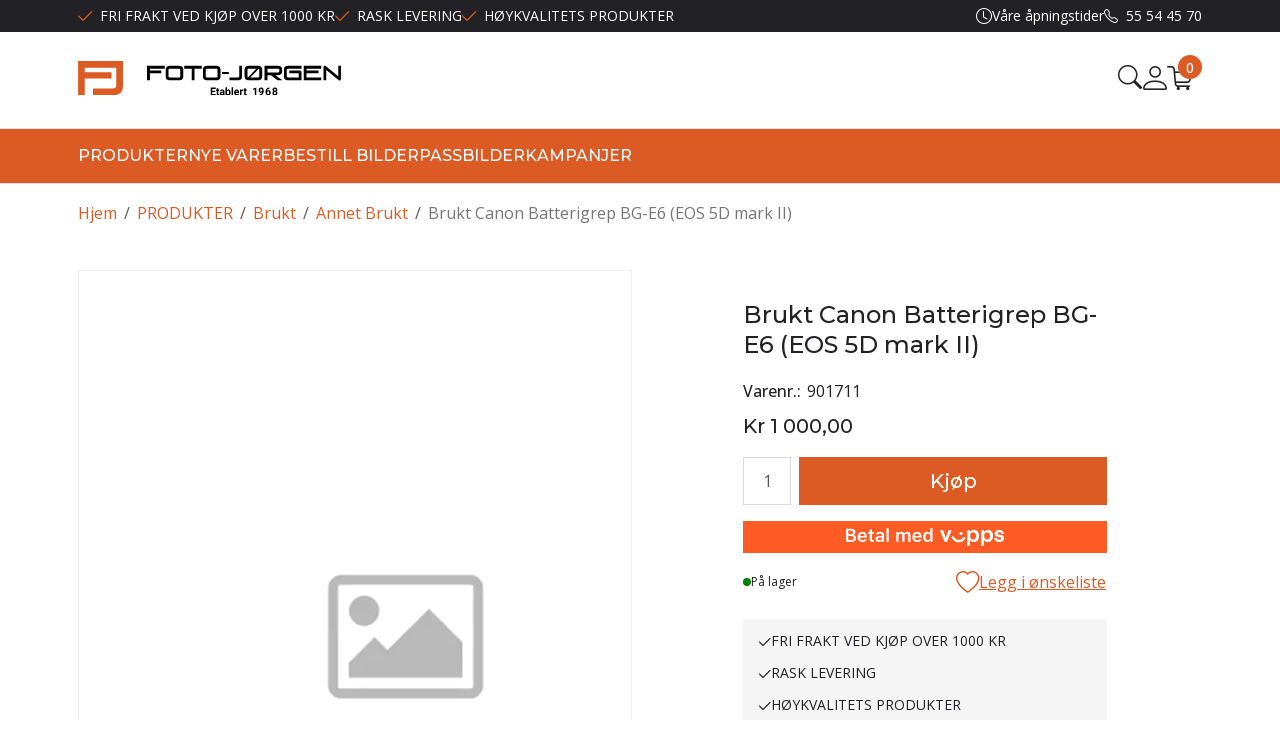

--- FILE ---
content_type: text/html; charset=utf-8
request_url: https://www.fotojorgen.no/produkter/brukt/annet-brukt/brukt-canon-batterigrep-bg-e6-eos-5d-mark-ii
body_size: 39247
content:

<!DOCTYPE html>
<html lang="no">
<head>
    <script async type="text/javascript" src="/js/es-module-shims.js?v=20.22.0"></script>
<script type="importmap">{
    "imports": {
        "@floating-ui/core": "/node_modules/@floating-ui/core/dist/floating-ui.core.esm.min.js",
        "@floating-ui/dom": "/node_modules/@floating-ui/dom/dist/floating-ui.dom.esm.min.js",
        "@ungap/custom-elements": "/node_modules/@ungap/custom-elements/index.js",
        "body-scroll-lock": "/node_modules/body-scroll-lock/lib/bodyScrollLock.esm.js",
        "gridjs": "/node_modules/gridjs/dist/gridjs.module.js",
        "i18next": "/node_modules/i18next/dist/esm/i18next.js",
        "i18next-resources-to-backend": "/node_modules/i18next-resources-to-backend/dist/esm/index.js",
        "lit-html": "/node_modules/lit-html/lit-html.js",
        "lit-html/directives/live": "/node_modules/lit-html/directives/live.js",
        "lit-html/directives/ref": "/node_modules/lit-html/directives/ref.js",
        "lit-html/directives/ref.js": "/node_modules/lit-html/directives/ref.js",
        "lit-html/directives/repeat": "/node_modules/lit-html/directives/repeat.js",
        "lit-html/directives/repeat.js": "/node_modules/lit-html/directives/repeat.js",
        "lit-html/directives/unsafe-html": "/node_modules/lit-html/directives/unsafe-html.js",
        "notyf": "/node_modules/notyf/notyf.es.js",
        "qr-scanner": "/node_modules/qr-scanner/qr-scanner.min.js",
        "swiper": "/node_modules/swiper/swiper.mjs",
        "swiper/modules/autoplay.mjs": "/node_modules/swiper/modules/autoplay.mjs",
        "swiper/modules/effect-fade.mjs": "/node_modules/swiper/modules/effect-fade.mjs",
        "swiper/modules/free-mode.mjs": "/node_modules/swiper/modules/free-mode.mjs",
        "swiper/modules/navigation.mjs": "/node_modules/swiper/modules/navigation.mjs",
        "swiper/modules/pagination.mjs": "/node_modules/swiper/modules/pagination.mjs",
        "swiper/modules/thumbs.mjs": "/node_modules/swiper/modules/thumbs.mjs"
    },
    "scopes": {}
}</script>
<link rel="preconnect" href="https://www.googletagmanager.com" />
<link rel="preconnect" href="https://www.google-analytics.com" />
<script type="text/javascript">function gtag(){dataLayer.push(arguments)}function gtm_update_consent(){function t(t){t=("; "+document.cookie).split("; "+t+"=");return 2===t.length?t.pop().split(";").shift():null}var e,a=t("cookie-consent-statistical"),n=t("cookie-consent-marketing");a&&a.length&&n&&n.length&&gtag("consent","update",{ad_storage:n=(e=t=>"1"===t?"granted":"denied")(n),ad_user_data:n,ad_personalization:n,analytics_storage:e(a)})}window.dataLayer=window.dataLayer||[],gtag("consent","default",{ad_storage:"denied",ad_user_data:"denied",ad_personalization:"denied",analytics_storage:"denied"}),gtm_update_consent(),document.addEventListener("cookie-consent-updated",()=>gtm_update_consent());</script>
<script type="text/javascript">(function(w,d,s,l,i){w[l]=w[l]||[];w[l].push({'gtm.start':
new Date().getTime(),event:'gtm.js'});var f=d.getElementsByTagName(s)[0],
j=d.createElement(s),dl=l!='dataLayer'?'&l='+l:'';j.async=true;j.src=
'https://www.googletagmanager.com/gtm.js?id='+i+dl;f.parentNode.insertBefore(j,f);
})(window,document,'script','dataLayer','GTM-MP2V8ZC');</script>
<link type="application/rsd+xml" rel="edituri" title="RSD" href="/rsd.ashx?pageId=116" />
<link rel="canonical" href="https://www.fotojorgen.no/produkter/brukt/annet-brukt/brukt-canon-batterigrep-bg-e6-eos-5d-mark-ii" />
<meta property="og:title" content="Brukt Canon Batterigrep BG-E6 (EOS 5D mark II) - Foto-J&#248;rgen AS"/>
<meta property="og:description" content="Visste du at vi fotograferer hvert enkelt produkt individuelt? Det som vises p&#229; bildet ovenfor, er det du vil motta. Priser p&#229; brukt utstyr er inklusive MVA. Dette produktet selger vi med 3 m&#229;neders Garanti. Tilstandsbeskrivelse B. Utstyret er pent brukt, har god stand med lite slitasje. Pent innbytteutstyr. Tilbeh&#248;..."/>
<meta property="og:url" content="https://www.fotojorgen.no/produkter/brukt/annet-brukt/brukt-canon-batterigrep-bg-e6-eos-5d-mark-ii"/>
<meta property="og:type" content="website"/>
    <title>Brukt Canon Batterigrep BG-E6 (EOS 5D mark II) - Foto-J&#248;rgen AS</title>
    <meta name="Author" content="Foto-Jørgen AS" />
    <meta http-equiv="content-type" content="text/html; charset=utf-8" />
    <meta content="Visste du at vi fotograferer hvert enkelt produkt individuelt? Det som vises p&#229; bildet ovenfor, er det du vil motta. Priser p&#229; brukt utstyr er inklusive MVA. Dette produktet selger vi med 3 m&#229;neders Garanti. Tilstandsbeskrivelse B. Utstyret er pent brukt, har god stand med lite slitasje. Pent innbytteutstyr. Tilbeh&#248;..." name="description" />

    <meta name="viewport" content="initial-scale=1,width=device-width">
    <meta http-equiv="Cache-control" content="public">
    <link rel="shortcut icon" type="image/vnd.microsoft.icon" href="/theme/img/favicon.ico">
    <link rel="preconnect" href="https://fonts.googleapis.com">
    <link rel="preconnect" href="https://fonts.gstatic.com" crossorigin>
    <link rel="preload" href="/image/systembilder/site-logo-svg" as="image">
    
    <script type="text/javascript">document.cookie='resolution='+Math.max(screen.width,screen.height)+("devicePixelRatio" in window ? ","+devicePixelRatio : ",1")+'; path=/';var R = '/';</script>
    
        <style>
        @font-face{font-family:uniicons;
            src:url(/theme/fonts/uniicons.woff2) format("woff2"),
            url(/theme/fonts/uniicons.ttf) format("truetype");font-weight:400;font-style:normal;
            font-display: swap;
        }
        </style>
    
        <link rel="stylesheet" href="/theme/css/other-pages.css?v=23.09.2024">
        <link rel="preload" as="style" onload="this.onload=null;this.rel='stylesheet'" href="/templates/css/font-awesome.min.css">
    
    <link rel="preload" as="style" onload="this.onload=null;this.rel='stylesheet'" href="https://fonts.googleapis.com/css2?family=Montserrat:wght@400;500;600&family=Open+Sans:wght@100;300;400;500;600&display=swap">
    
    <link rel="modulepreload" href="/components/checkout/vipps/cms-vipps-hurtigkasse.js">
</head>


<body class="page-prod-view  bs5" data-page-id="116" data-page-item-id="24385" data-anonymous-user="true">
<!-- Google Tag Manager (noscript) -->
<noscript><iframe src="https://www.googletagmanager.com/ns.html?id=GTM-MP2V8ZC" height="0" width="0" style="display:none;visibility:hidden"></iframe></noscript>
<!-- End Google Tag Manager (noscript) -->
<form method="post" action="/produkter/brukt/annet-brukt/brukt-canon-batterigrep-bg-e6-eos-5d-mark-ii" onsubmit="javascript:return WebForm_OnSubmit();" id="Webdoc">
<div class="aspNetHidden">
<input type="hidden" name="__EVENTTARGET" id="__EVENTTARGET" value="" />
<input type="hidden" name="__EVENTARGUMENT" id="__EVENTARGUMENT" value="" />
<input type="hidden" name="__VIEWSTATE" id="__VIEWSTATE" value="7GsmzIf2iujQptaAi7NHLHYgxod28MQOLARBoiLF8+koc+2Gbq5L5ZPttn0opbS8yD1TEZ+oge/+6C/R3oTe/WwkR1ZNwEPCKSzV6O+stoJbcEFisArxH2HH52aVdm+/XUBBcT92kUvx3lvl0r1hekAwHpfbIl7GlkpzY755dauBJH00I+nupi5Axx2x4z2kpiF5Fak1iHbT8uUZhJzmq5fKHXXB+lJg0eeeirtSpkLkku3qRbXRWq8n8j+7PbqsS3yqCN8j7jtBohP+tjUZ/1BiGSbi8AyRV5TuMtrOjmKbe+LyRiLMvSm+w0xnpqI5UBrBV9WFscnF824bSX2RA6ZV96yRM51rOO0fi5AZd1rd+ejCU8JAPLSc65e5VkdYJP0jyU7q+UkSezglFdQUEU+jsIOG9B4adOTYDKEM93Ksk1vsLkzgGAU2H5zQB4490NNbiJOty/s2XQ+jhbMcF9cKlUdU0hF67yDb5+pU+YG8TSBAVF+J81m4m8HH5gT5MMSG+nyL9he+78aNgJ0o9pvz0Yk7skl5xSHDCneO9f8lTqNZYygr+nVR0Q661TX0F7fFuxzSTTvcTIVtdhc4d7SZWTsOz9bnUyHqZIyJHceNuawtsJ5/xRHhVNrepuW21aiGYnXWBK8eMjxsw2R02yyKLfK3n+M/m7a5pN0sg66hRFQJthEuFTi0Kn0hxjwGQ0WBokpOwrhgh78V/N7X+wfpUZjhZBvJ4Jt3EKWWCoimPn8H8s8Pf6pDbhpQFHFpbuJTEppJQ1Y0/1KA0eq4a24Pss94IrwK0xpUD44Nb5UWrtQz84GzCPQErdIoV6Dky5d4F91VpndPRyqh9pUg0VNCS9YDS6XHmViR6YCnCVT/ogs6fPUy1YO9l9P/145mqjRzuOOTjH/sqbbIbAW22O6YK1xZxN+XxLqsxgE2Q0//rHRriO4LAb5vJN5dtb6pFzlxKkWsXPPvw+zrQkFmKvzJTJ9bu3bs6AWmEYxJdpUOojfriZMYwv8CKlaqN1nXLlai4rxutGGqRTPyLvKvjrlRMhVlYsSiQ/SQW1K+BG/W9b3/hyRALyYyKq37RLFXFtVdGjXhaKxGmpW6Sr0pyqY1O22L8ebPARkUIH3xE5luPniIPM2R596I8M90mIGbq2aNlQRyVG7PP7kZdGXyIwD++1wb5snBsYUJjzGCRsmLQHsrXBNzMz3hrW4C0EdrNhUDoYahTfNwvhEETJCQkFQ/kFIg4YhREJDe7C59az6m5fixv+VyEJQbaFb8UDZt3t6nMauseR8nOnf+u3MeUW27uyHQyNW9s9+hmnt4Zz9YrO98GMyuopodPMn1iQbNfsSQCZJYQUmwoe4j2NwWt4QWXedozqjWGnceQBILUdEmsXZoLN//E9c8EixLEw+/[base64]/ksmcfnakEhqgQ/NnwJ/Pj2QhlsOZ9w08SETMM/f9mfXK3d+OVF4wKaphZeIlx82918hPg+RnIbeJgvt/9tWJTXflfJ9mks/O89AIPVkd8BVhVb96g5KAH4GwPtakXTvggrBXgJT75jRS5UqTgwHhKMvm85Xnxgf8ow3aW0ouLGgl0492NtBgqc7d2E7BgvcDKLeF0uEMhkW93cXE5+WCso7UejKZYXgL2gvxjaOvcqefj0rxel/859gG2zu64uqI3Hs/OfZzaqJxDyN2dEjRfT8ogI9KwDeUQ77bJSraD0TMBvSM58ojp4cBCqMWqu3JUTnb97+5rutlrfKN1gh++bO3SFim8Jq20XoAN9M4nQeg2/5bKar+PmdC7OBDi8yMIugfZVbdsMNza7Ttg/JXXqqMd4Fxl/jymxBqVkk0qDIvM+lGD+D/vqRYaAWxioBgsYND9UWMURDTzOoc6ycYFGB+2cnO0SKdHDIB47+227tE2CcW9ihJVxDbDj/rIhvukORmALltNcBTeZvynRJ++7kQK4pJ7bVsZUdkzkKiVOG0EgnflJ+9MaPfRtnZbJW+o72jOJTvAknKJ4C4PddiFZ8ME2tPprjEkcPV3c1Of5mHrNSiR9C3Lfd35oa/vnAvAsNDot87wEEpZzsKF2hgz6SBMztsXSRvXtMZbOqKYG8bzAHvmww1pxKeQjxOf95eCPv6YVB2Gv6TlRvW5bLdj2YFfIGeFWHMepWJfxtEcwK+ZNxnJ0O2nz/+Way/B9t5wI" />
</div>

<script type="text/javascript">
//<![CDATA[
var theForm = document.forms['Webdoc'];
if (!theForm) {
    theForm = document.Webdoc;
}
function __doPostBack(eventTarget, eventArgument) {
    if (!theForm.onsubmit || (theForm.onsubmit() != false)) {
        theForm.__EVENTTARGET.value = eventTarget;
        theForm.__EVENTARGUMENT.value = eventArgument;
        theForm.submit();
    }
}
//]]>
</script>


<script src="/WebResource.axd?d=pynGkmcFUV13He1Qd6_TZIlBcvb_bUBB035tG01bQSbVAHd0_OHe_7DIgGC2FJsVcjYwlQ2&amp;t=638901608248157332" type="text/javascript"></script>


<script src="/WebResource.axd?d=x2nkrMJGXkMELz33nwnakIVKnYWjmM3wwQuF48Nq2EnilUKfH5c2p4o_bwpOXUuFxsUeA8G9b2uJEfrcMKSlVBa1N9Y1&amp;t=638901608248157332" type="text/javascript"></script>
<script type="text/javascript">
//<![CDATA[
function WebForm_OnSubmit() {
if (typeof(ValidatorOnSubmit) == "function" && ValidatorOnSubmit() == false) return false;
return true;
}
//]]>
</script>




<div id="navContainerObserver" style="height: 32px; width: 100%; position:absolute; top:0px; left:0;"></div>
<div id="root" class="site">
    
    <header id="header-desktop" class="site-header site-header-desktop d-none d-lg-block" data-scroll-threshold="170" data-original-height="170">
            <div id="siteHaderDesktopTopRow" class="site-header-desktop-top-row">
                <div class="container">
                    <div class="site-header-desktop-top-row-inner-container d-flex justify-content-between align-items-center">
                        <div class="site-header-desktop-top-row-left">
                                <section class="header-why-buys">

        
                        <div class="header-why-buys-item">
                            <div class="header-why-buys-title">FRI FRAKT VED KJ&#216;P OVER 1000 KR</div>
                        </div>
                        <div class="header-why-buys-item">
                            <div class="header-why-buys-title">RASK LEVERING</div>
                        </div>
                        <div class="header-why-buys-item">
                            <div class="header-why-buys-title">H&#216;YKVALITETS PRODUKTER</div>
                        </div>

    </section>

                        </div>

                        
                            <div class="site-header-desktop-top-row-left">
                                <ul class="site-header-desktop-info d-flex justify-content-end align-items-center">
                                    
                                        <li class="site-header-desktop-info-item">
                                            <span class="site-header-desktop-open-hours site-open-hours">Våre åpningstider</span>

                                            <ul class="site-header-desktop-info-modal">
                                                <li class="site-header-desktop-info-modal-item"><p>Mandag - Fredag: 10-18</p>
<p>L&oslash;rdag : 10-17</p>
<p>&nbsp;</p>
<p>&nbsp;</p></li>
                                            </ul>
                                        </li>
                                    
                                        <li class="site-header-desktop-info-item">
                                            <a class="site-header-desktop-phone site-phone" href="tel:55544570" title="Phone">55 54 45 70</a>
                                        </li>
                                    
                                </ul>
                            </div>
                        
                    </div>
                </div>
            </div>
        <div class="site-header-desktop-middle-row">
            <div class="container">
                <div class="site-header-desktop-middle-row-inner-container d-flex justify-content-between align-items-center">
                    <div class="site-header-desktop-left-pane d-flex align-items-center">
                        <a class="site-header-desktop-logo" href="/" title="Foto-Jørgen AS">
                            <img src="/image/systembilder/site-logo-svg" alt="Foto-Jørgen AS" title="Foto-Jørgen AS" class="site-header-desktop-logo-img img-responsive" width="211" height="55"/>
                        </a>
                    </div>
                    <div class="site-header-desktop-right-pane d-flex justify-content-end align-items-center align-self-stretch">
                        <button class="site-header-desktop-toggle-detailed-search-btn btn" type="button" data-bs-toggle="collapse" href="#detailedSearchContainer" aria-label="Search" aria-expanded="false" aria-controls="detailedSearchContainer"></button>
                        
    <div class="profile-quick-menu" id="MyPageMenu">

        <span class="profile-quick-menu-btn"><em class="profile-quick-menu-un-user un-user"></em><span>Min side</span><em class="profile-quick-menu-un-chevron-down un-chevron-down"></em></span>
        <ul class="profile-quick-menu-dropdown clearfix">

                <li class="Item-1 Page NoToggle">


        

        <a href="/min-side/registrering-profil" class="Name" >Registrering</a>
        
    </li>


                    <li>
                        <a href="/login?ret=%2fprodukter%2fbrukt%2fannet-brukt%2fbrukt-canon-batterigrep-bg-e6-eos-5d-mark-ii"><em class="fa fa-lock"></em> Logg inn</a>
                    </li>


        </ul>
    </div>

                        
                        

<div class="SiteCartPanel LeftIconAlign" id="newSiteCart_SiteCartMainPanel">

            <div class="LoginRegisterPanel">
                <a href="/login?ret=%2fprodukter%2fbrukt%2fannet-brukt%2fbrukt-canon-batterigrep-bg-e6-eos-5d-mark-ii" class="LoginLink">Logg inn</a>
                <a href="/min-side/registrering-profil?ret=%2fprodukter%2fbrukt%2fannet-brukt%2fbrukt-canon-batterigrep-bg-e6-eos-5d-mark-ii" class="RegisterLink">Registrer deg</a>
            </div>

        <a href="/handlekurv" class="ShowCartLink js-show-cart-link">

            <div class="SiteCartIcon"></div>

            <div class="ShoppingListPanel empty">

                    <span class="ShowCartTxt NotEmptyCart">Vis handlekurv</span>
                    <span class="ShowCartTxt EmptyCart">Handlekurven er tom</span>

                <span class="ProdCount">0</span>

                                                    <div class="TotalPriceContainer">
                        <span class="TotalPriceText">Total sum:</span>
                        <span class="TotalPrice notranslate">kr 0,00</span>
                    </div>
            </div>
        </a>


        <div class="PopupContainer hidden js-site-cart-popup"></div>

    <input type="hidden" class="js-refreshHash" value="" />
    

    
    
    
</div>

                    </div>
                </div>
            </div>
            <div id="detailedSearchContainer" class="site-header-desktop-detailed-search collapse">
                <div class="row-1">
                    <div class="container">
                        <div class="site-search site-desk-search">
                            

    <div class="detailed-search-custom" id="DetailedSearch" data-input-has-term="false">
        <input class="form-control js-search-input" type="search" placeholder="S&#248;k" value="" autocomplete="off" aria-label="S&#248;k" />
        <button type="button" class="js-search-clear-input-btn clear-btn" title="Nullstill">Nullstill</button>
        
    </div>

                            <button class="collapsed js-toggle-underheader-btn btn btn-link close-btn" type="button" data-bs-toggle="collapse" href="#detailedSearchContainer" aria-label="Close" aria-expanded="true" aria-controls="detailedSearchContainer">
                                <svg xmlns="http://www.w3.org/2000/svg" width="20" height="20" viewBox="0 0 20 20">
                                <g id="x" transform="translate(-335 -47)">
                                    <rect id="Rectangle_41703" data-name="Rectangle 41703" width="20" height="20" transform="translate(335 47)" fill="transparent"/>
                                    <path id="x-2" data-name="x" d="M4.835,4.835a1.143,1.143,0,0,1,1.618,0L12.5,10.884l6.047-6.049a1.144,1.144,0,0,1,1.618,1.618L14.115,12.5l6.049,6.047a1.144,1.144,0,0,1-1.618,1.618L12.5,14.115,6.453,20.164a1.144,1.144,0,1,1-1.618-1.618L10.884,12.5,4.835,6.453a1.143,1.143,0,0,1,0-1.618Z" transform="translate(332.5 44.501)" fill="currentColor"/>
                                </g>
                                </svg>
                            </button>
                        </div>
                    </div>
                </div>
                <div id="detailedSearchPopupDesktop" class="detailed-search-modal-aspx container hidden"></div>
            </div>
        </div>
        <div class="site-header-desktop-bottom-row">
            <div class="container">
                <div class="site-header-desktop-bottom-row-inner-container">
                    

    <div class="uc203-full-width js-uc203-full-width">
        <ul class="uc203-full-width-lvl1">
            <li class="uc203-full-width-lvl1-item has-submenu no-description js-uc203-full-width-lvl1-item" data-pageid="558">
                <a class="uc203-full-width-lvl1-link" href="/produkter" >PRODUKTER</a>
                    <div class="uc203-full-width-popup" data-relpage="558">
                        <div class="container">
                            <div class="uc203-full-width-inner">
                                    <ul class="uc203-full-width-lvl2">
                                            <li class="uc203-full-width-lvl2-item ">

                                                <a class="uc203-full-width-lvl2-link" href="/produkter/brukt" >Brukt</a>
                                                    <ul class="uc203-full-width-lvl3">
                                                            <li class="uc203-full-width-lvl3-item ">
                                                                <a class="uc203-full-width-lvl3-link" href="/produkter/brukt/objektiv" >Objektiv</a>
                                                            </li>
                                                            <li class="uc203-full-width-lvl3-item ">
                                                                <a class="uc203-full-width-lvl3-link" href="/produkter/brukt/kamera" >Kamera</a>
                                                            </li>
                                                            <li class="uc203-full-width-lvl3-item ">
                                                                <a class="uc203-full-width-lvl3-link" href="/produkter/brukt/blits-og-lys" >Blits og Lys</a>
                                                            </li>
                                                            <li class="uc203-full-width-lvl3-item ">
                                                                <a class="uc203-full-width-lvl3-link" href="/produkter/brukt/annet-brukt" >Annet Brukt</a>
                                                            </li>
                                                                                                            </ul>
                                            </li>
                                            <li class="uc203-full-width-lvl2-item ">

                                                <a class="uc203-full-width-lvl2-link" href="/produkter/kamera" >Kamera</a>
                                                    <ul class="uc203-full-width-lvl3">
                                                            <li class="uc203-full-width-lvl3-item ">
                                                                <a class="uc203-full-width-lvl3-link" href="/produkter/kamera/systemkamera" >Systemkamera</a>
                                                            </li>
                                                            <li class="uc203-full-width-lvl3-item ">
                                                                <a class="uc203-full-width-lvl3-link" href="/produkter/kamera/kompaktkamera" >Kompaktkamera</a>
                                                            </li>
                                                            <li class="uc203-full-width-lvl3-item ">
                                                                <a class="uc203-full-width-lvl3-link" href="/produkter/kamera/instantkamera" >Instantkamera</a>
                                                            </li>
                                                            <li class="uc203-full-width-lvl3-item ">
                                                                <a class="uc203-full-width-lvl3-link" href="/produkter/kamera/videokamera-og-droner" >Videokamera og Droner</a>
                                                            </li>
                                                            <li class="uc203-full-width-lvl3-item ">
                                                                <a class="uc203-full-width-lvl3-link" href="/produkter/kamera/360-kamera" >360 Kamera</a>
                                                            </li>
                                                            <li class="uc203-full-width-lvl3-item ">
                                                                <a class="uc203-full-width-lvl3-link" href="/produkter/kamera/actionkamera" >ActionKamera</a>
                                                            </li>
                                                            <li class="uc203-full-width-lvl3-item ">
                                                                <a class="uc203-full-width-lvl3-link" href="/produkter/kamera/viltkamera" >Viltkamera</a>
                                                            </li>
                                                                                                            </ul>
                                            </li>
                                            <li class="uc203-full-width-lvl2-item ">

                                                <a class="uc203-full-width-lvl2-link" href="/produkter/objektiv" >Objektiv</a>
                                                    <ul class="uc203-full-width-lvl3">
                                                            <li class="uc203-full-width-lvl3-item ">
                                                                <a class="uc203-full-width-lvl3-link" href="/produkter/objektiv/canon-objektiv" >Canon Objektiv</a>
                                                            </li>
                                                            <li class="uc203-full-width-lvl3-item ">
                                                                <a class="uc203-full-width-lvl3-link" href="/produkter/objektiv/fujifilm-objektiv" >Fujifilm objektiv</a>
                                                            </li>
                                                            <li class="uc203-full-width-lvl3-item ">
                                                                <a class="uc203-full-width-lvl3-link" href="/produkter/objektiv/sony-objektiv" >Sony objektiv</a>
                                                            </li>
                                                            <li class="uc203-full-width-lvl3-item ">
                                                                <a class="uc203-full-width-lvl3-link" href="/produkter/objektiv/nikon-objektiv" >Nikon Objektiv</a>
                                                            </li>
                                                            <li class="uc203-full-width-lvl3-item ">
                                                                <a class="uc203-full-width-lvl3-link" href="/produkter/objektiv/olympus-objektiv-uten-speil" >OM-System objektiv</a>
                                                            </li>
                                                            <li class="uc203-full-width-lvl3-item ">
                                                                <a class="uc203-full-width-lvl3-link" href="/produkter/objektiv/sigma-objektiv" >Sigma objektiv</a>
                                                            </li>
                                                            <li class="uc203-full-width-lvl3-item ">
                                                                <a class="uc203-full-width-lvl3-link" href="/produkter/objektiv/hasselblad-objektiv" >Hasselblad Objektiv</a>
                                                            </li>
                                                            <li class="uc203-full-width-lvl3-item ">
                                                                <a class="uc203-full-width-lvl3-link" href="/produkter/objektiv/filter-/-deksel-/-solblender" >Filter / Deksel / Solblender</a>
                                                            </li>
                                                            <li class="uc203-full-width-lvl3-item ">
                                                                <a class="uc203-full-width-lvl3-link" href="/produkter/objektiv/andre-objektiv" >Andre Objektiv</a>
                                                            </li>
                                                                                                            </ul>
                                            </li>
                                            <li class="uc203-full-width-lvl2-item ">

                                                <a class="uc203-full-width-lvl2-link" href="/produkter/lyd" >Lyd</a>
                                                    <ul class="uc203-full-width-lvl3">
                                                            <li class="uc203-full-width-lvl3-item ">
                                                                <a class="uc203-full-width-lvl3-link" href="/produkter/lyd/mikrofon" >Mikrofon</a>
                                                            </li>
                                                            <li class="uc203-full-width-lvl3-item ">
                                                                <a class="uc203-full-width-lvl3-link" href="/produkter/lyd/opptaker" >Opptaker</a>
                                                            </li>
                                                            <li class="uc203-full-width-lvl3-item ">
                                                                <a class="uc203-full-width-lvl3-link" href="/produkter/lyd/tilbehor" >Tilbeh&#248;r</a>
                                                            </li>
                                                                                                            </ul>
                                            </li>
                                            <li class="uc203-full-width-lvl2-item ">

                                                <a class="uc203-full-width-lvl2-link" href="/produkter/lys-1" >lys</a>
                                                    <ul class="uc203-full-width-lvl3">
                                                            <li class="uc203-full-width-lvl3-item ">
                                                                <a class="uc203-full-width-lvl3-link" href="/produkter/lys/fastlys" >Fastlys</a>
                                                            </li>
                                                            <li class="uc203-full-width-lvl3-item ">
                                                                <a class="uc203-full-width-lvl3-link" href="/produkter/lys/kamerablits" >Kamerablits</a>
                                                            </li>
                                                            <li class="uc203-full-width-lvl3-item ">
                                                                <a class="uc203-full-width-lvl3-link" href="/produkter/lys/blitsanlegg" >Blitsanlegg</a>
                                                            </li>
                                                            <li class="uc203-full-width-lvl3-item ">
                                                                <a class="uc203-full-width-lvl3-link" href="/produkter/lys/lommelykt/hodelykt" >Lommelykt/Hodelykt</a>
                                                            </li>
                                                                                                            </ul>
                                            </li>
                                            <li class="uc203-full-width-lvl2-item ">

                                                <a class="uc203-full-width-lvl2-link" href="/produkter/tilbehor" >Tilbeh&#248;r</a>
                                                    <ul class="uc203-full-width-lvl3">
                                                            <li class="uc203-full-width-lvl3-item ">
                                                                <a class="uc203-full-width-lvl3-link" href="/produkter/tilbehor/baereutstyr" >B&#230;reutstyr</a>
                                                            </li>
                                                            <li class="uc203-full-width-lvl3-item ">
                                                                <a class="uc203-full-width-lvl3-link" href="/produkter/tilbehor/stativ" >Stativ</a>
                                                            </li>
                                                            <li class="uc203-full-width-lvl3-item ">
                                                                <a class="uc203-full-width-lvl3-link" href="/produkter/tilbehor/minnekort" >Minnekort</a>
                                                            </li>
                                                            <li class="uc203-full-width-lvl3-item ">
                                                                <a class="uc203-full-width-lvl3-link" href="/produkter/tilbehor/batteri-og-lader" >Batteri og Lader</a>
                                                            </li>
                                                            <li class="uc203-full-width-lvl3-item ">
                                                                <a class="uc203-full-width-lvl3-link" href="/produkter/tilbehor/utlosere-og-kabler" >Utl&#248;sere og kabler</a>
                                                            </li>
                                                            <li class="uc203-full-width-lvl3-item ">
                                                                <a class="uc203-full-width-lvl3-link" href="/produkter/tilbehor/stativtilbehor" >Stativtilbeh&#248;r</a>
                                                            </li>
                                                            <li class="uc203-full-width-lvl3-item ">
                                                                <a class="uc203-full-width-lvl3-link" href="/produkter/tilbehor/annet-tilbehor" >Annet tilbeh&#248;r</a>
                                                            </li>
                                                            <li class="uc203-full-width-lvl3-item ">
                                                                <a class="uc203-full-width-lvl3-link" href="/produkter/tilbehor/monitorer" >Monitorer</a>
                                                            </li>
                                                            <li class="uc203-full-width-lvl3-item ">
                                                                <a class="uc203-full-width-lvl3-link" href="/produkter/tilbehor/kamerarigg-og-cages" >Kamerarigg og Cages</a>
                                                            </li>
                                                            <li class="uc203-full-width-lvl3-item ">
                                                                <a class="uc203-full-width-lvl3-link" href="/produkter/tilbehor/lagringsmedia" >Lagringsmedia</a>
                                                            </li>
                                                                                                            </ul>
                                            </li>
                                            <li class="uc203-full-width-lvl2-item ">

                                                <a class="uc203-full-width-lvl2-link" href="/produkter/studio" >Studio</a>
                                                    <ul class="uc203-full-width-lvl3">
                                                            <li class="uc203-full-width-lvl3-item ">
                                                                <a class="uc203-full-width-lvl3-link" href="/produkter/studio/bakgrunner-og-oppheng" >Bakgrunner og oppheng</a>
                                                            </li>
                                                            <li class="uc203-full-width-lvl3-item ">
                                                                <a class="uc203-full-width-lvl3-link" href="/produkter/studio/produktfoto" >Produktfoto</a>
                                                            </li>
                                                            <li class="uc203-full-width-lvl3-item ">
                                                                <a class="uc203-full-width-lvl3-link" href="/produkter/studio/studio-tilbehor" >Studio Tilbeh&#248;r</a>
                                                            </li>
                                                                                                            </ul>
                                            </li>
                                            <li class="uc203-full-width-lvl2-item ">

                                                <a class="uc203-full-width-lvl2-link" href="/produkter/skriv-og-skann" >Skriv og Skann</a>
                                                    <ul class="uc203-full-width-lvl3">
                                                            <li class="uc203-full-width-lvl3-item ">
                                                                <a class="uc203-full-width-lvl3-link" href="/produkter/skriv-og-skann/papir" >Papir</a>
                                                            </li>
                                                            <li class="uc203-full-width-lvl3-item ">
                                                                <a class="uc203-full-width-lvl3-link" href="/produkter/skriv-og-skann/blekk" >Blekk</a>
                                                            </li>
                                                            <li class="uc203-full-width-lvl3-item ">
                                                                <a class="uc203-full-width-lvl3-link" href="/produkter/skriv-og-skann/skannere" >Skannere</a>
                                                            </li>
                                                            <li class="uc203-full-width-lvl3-item ">
                                                                <a class="uc203-full-width-lvl3-link" href="/produkter/skriv-og-skann/skrivere" >Skrivere</a>
                                                            </li>
                                                            <li class="uc203-full-width-lvl3-item ">
                                                                <a class="uc203-full-width-lvl3-link" href="/produkter/skriv-og-skann/kalibrering" >Kalibrering</a>
                                                            </li>
                                                            <li class="uc203-full-width-lvl3-item ">
                                                                <a class="uc203-full-width-lvl3-link" href="/produkter/skriv-og-skann/oppbevaring-og-portfolio" >Oppbevaring og portfolio</a>
                                                            </li>
                                                                                                            </ul>
                                            </li>
                                            <li class="uc203-full-width-lvl2-item ">

                                                <a class="uc203-full-width-lvl2-link" href="/produkter/kikkert" >Kikkert</a>
                                                    <ul class="uc203-full-width-lvl3">
                                                            <li class="uc203-full-width-lvl3-item ">
                                                                <a class="uc203-full-width-lvl3-link" href="/produkter/kikkert/haandholdt-kikkert" >H&#229;ndholdt Kikkert</a>
                                                            </li>
                                                            <li class="uc203-full-width-lvl3-item ">
                                                                <a class="uc203-full-width-lvl3-link" href="/produkter/kikkert/stjernekikkert" >Stjernekikkert</a>
                                                            </li>
                                                            <li class="uc203-full-width-lvl3-item ">
                                                                <a class="uc203-full-width-lvl3-link" href="/produkter/kikkert/spotting-scope" >Spotting Scope</a>
                                                            </li>
                                                            <li class="uc203-full-width-lvl3-item ">
                                                                <a class="uc203-full-width-lvl3-link" href="/produkter/kikkert/kikkert-med-stabilisator" >Kikkert med stabilisator</a>
                                                            </li>
                                                            <li class="uc203-full-width-lvl3-item ">
                                                                <a class="uc203-full-width-lvl3-link" href="/produkter/kikkert/termisk-kikkert" >Termisk Kikkert</a>
                                                            </li>
                                                                                                            </ul>
                                            </li>
                                            <li class="uc203-full-width-lvl2-item ">

                                                <a class="uc203-full-width-lvl2-link" href="/produkter/rammer-album-og-film" >Rammer, Album og Film</a>
                                                    <ul class="uc203-full-width-lvl3">
                                                            <li class="uc203-full-width-lvl3-item ">
                                                                <a class="uc203-full-width-lvl3-link" href="/produkter/rammer-album-og-film/album" >Album</a>
                                                            </li>
                                                            <li class="uc203-full-width-lvl3-item ">
                                                                <a class="uc203-full-width-lvl3-link" href="/produkter/rammer-album-og-film/film" >Film</a>
                                                            </li>
                                                            <li class="uc203-full-width-lvl3-item ">
                                                                <a class="uc203-full-width-lvl3-link" href="/produkter/rammer-album-og-film/rammer" >Rammer</a>
                                                            </li>
                                                            <li class="uc203-full-width-lvl3-item ">
                                                                <a class="uc203-full-width-lvl3-link" href="/produkter/rammer-album-og-film/digitale-bilderammer-1" >Digitale Bilderammer</a>
                                                            </li>
                                                                                                            </ul>
                                            </li>
                                    </ul>
                            </div>
                        </div>
                    </div>
            </li>
            <li class="uc203-full-width-lvl1-item no-submenu no-description js-uc203-full-width-lvl1-item" data-pageid="21325">
                <a class="uc203-full-width-lvl1-link" href="/nye-varer" >NYE VARER</a>
            </li>
            <li class="uc203-full-width-lvl1-item no-submenu no-description js-uc203-full-width-lvl1-item" data-pageid="372">
                <a class="uc203-full-width-lvl1-link" href="/bestill-bilder" >BESTILL BILDER</a>
            </li>
            <li class="uc203-full-width-lvl1-item no-submenu no-description js-uc203-full-width-lvl1-item" data-pageid="370">
                <a class="uc203-full-width-lvl1-link" href="/passbilder" >PASSBILDER</a>
            </li>
            <li class="uc203-full-width-lvl1-item has-submenu no-description js-uc203-full-width-lvl1-item" data-pageid="237">
                <a class="uc203-full-width-lvl1-link" href="/kampanjer" >KAMPANJER</a>
                    <div class="uc203-full-width-popup" data-relpage="237">
                        <div class="container">
                            <div class="uc203-full-width-inner">
                                    <ul class="uc203-full-width-lvl2">
                                            <li class="uc203-full-width-lvl2-item ">

                                                <a class="uc203-full-width-lvl2-link" href="/kampanjer/sigma-christmas-cashback" >Sigma Christmas Cashback</a>
                                            </li>
                                            <li class="uc203-full-width-lvl2-item ">

                                                <a class="uc203-full-width-lvl2-link" href="/kampanjer/sigma-kampanjer" >Sigma Kampanjer</a>
                                            </li>
                                            <li class="uc203-full-width-lvl2-item ">

                                                <a class="uc203-full-width-lvl2-link" href="/kampanjer/fujifilm-kampanjer" >Fujifilm Kampanjer</a>
                                            </li>
                                            <li class="uc203-full-width-lvl2-item ">

                                                <a class="uc203-full-width-lvl2-link" href="/kampanjer/sony-kampanjer" >Sony Kampanjer</a>
                                            </li>
                                            <li class="uc203-full-width-lvl2-item ">

                                                <a class="uc203-full-width-lvl2-link" href="/kampanjer/canon-kampanjer" >Canon Kampanjer</a>
                                            </li>
                                    </ul>
                            </div>
                        </div>
                    </div>
            </li>
        </ul>
    </div>

                    
                </div>
            </div>
        </div>

        

    </header>
    
    <header id="header-mobile" class="site-header site-header-mobile d-lg-none" data-scroll-threshold="56" data-original-height="56">
        <div class="site-header-mobile-top-row">
                <section class="header-why-buys">

        
                        <div class="header-why-buys-item">
                            <div class="header-why-buys-title">FRI FRAKT VED KJ&#216;P OVER 1000 KR</div>
                        </div>
                        <div class="header-why-buys-item">
                            <div class="header-why-buys-title">RASK LEVERING</div>
                        </div>
                        <div class="header-why-buys-item">
                            <div class="header-why-buys-title">H&#216;YKVALITETS PRODUKTER</div>
                        </div>

    </section>

        </div>
        <div class="container-fluid">
            <div class="site-header-mobile-inner-container d-flex justify-content-between align-items-center">
                <div class="site-header-mobile-left-pane d-flex">
                    <a class="site-header-mobile-logo" href="/" title="Foto-Jørgen AS">
                        <img src="/image/systembilder/site-logo-svg" alt="Foto-Jørgen AS" title="Foto-Jørgen AS" class="site-header-mobile-logo-img img-responsive" width="122" height="32"/>
                    </a>
                </div>
                <div class="site-header-mobile-right-pane d-flex justify-content-end align-self-stretch">
                    <button class="collapsed site-header-mobile-toggle-underheader-btn site-header-mobile-toggle-underheader-btn-search js-toggle-underheader-btn" type="button" data-bs-toggle="collapse" href="#collapsableMobileSearch" aria-label="Search" aria-expanded="false" aria-controls="collapsableMobileSearch"></button>
                    

<div class="SiteCartPanel LeftIconAlign" id="SiteCart2_SiteCartMainPanel">


        <a href="/handlekurv" class="ShowCartLink js-show-cart-link">

            <div class="SiteCartIcon"></div>

            <div class="ShoppingListPanel empty">

                    <span class="ShowCartTxt NotEmptyCart">Vis handlekurv</span>
                    <span class="ShowCartTxt EmptyCart">Handlekurven er tom</span>

                <span class="ProdCount">0</span>

                                                    <div class="TotalPriceContainer">
                        <span class="TotalPriceText">Total sum:</span>
                        <span class="TotalPrice notranslate">kr 0,00</span>
                    </div>
            </div>
        </a>



    <input type="hidden" class="js-refreshHash" value="" />
    

    
    
    
</div>

                    <button class="collapsed site-header-mobile-toggle-underheader-btn site-header-mobile-toggle-underheader-btn-menu js-toggle-underheader-btn" type="button" data-bs-toggle="collapse" href="#collapsableMenu" aria-label="Menu" aria-expanded="false" aria-controls="collapsableMenu"></button>
                </div>
            </div>
        </div>
    </header>
    <div class="site-mob-search d-lg-none collapse" id="collapsableMobileSearch">
        <div class="site-search site-mob-search-top">
            

    <div class="detailed-search-custom" id="DetailedSearchMob" data-input-has-term="false">
        <input class="form-control js-search-input" type="search" placeholder="S&#248;k" value="" autocomplete="off" aria-label="S&#248;k" />
        <button type="button" class="js-search-clear-input-btn clear-btn" title="Nullstill">Nullstill</button>
        
    </div>

            <button class="collapsed js-toggle-underheader-btn btn btn-link close-btn" type="button" data-bs-toggle="collapse" href="#collapsableMobileSearch" aria-expanded="false" aria-label="Close" aria-controls="collapsableMobileSearch">
                <svg xmlns="http://www.w3.org/2000/svg" width="20" height="20" viewBox="0 0 20 20">
                  <g id="x" transform="translate(-335 -47)">
                    <rect id="Rectangle_41703" data-name="Rectangle 41703" width="20" height="20" transform="translate(335 47)" fill="transparent"/>
                    <path id="x-2" data-name="x" d="M4.835,4.835a1.143,1.143,0,0,1,1.618,0L12.5,10.884l6.047-6.049a1.144,1.144,0,0,1,1.618,1.618L14.115,12.5l6.049,6.047a1.144,1.144,0,0,1-1.618,1.618L12.5,14.115,6.453,20.164a1.144,1.144,0,1,1-1.618-1.618L10.884,12.5,4.835,6.453a1.143,1.143,0,0,1,0-1.618Z" transform="translate(332.5 44.501)" fill="currentColor"/>
                  </g>
                </svg>
            </button>
        </div>
        <div id="detailedSearchPopupMob" class="detailed-search-modal-aspx detailed-search-modal-aspx-mob hidden"></div>
    </div>
    <div class="site-mob-menu d-lg-none collapse" id="collapsableMenu">
        <div class="site-mob-menu-header">
            <div class="site-mob-menu-title">Meny</div>
            <button class="collapsed js-toggle-underheader-btn btn btn-link close-btn" type="button" data-bs-toggle="collapse" href="#collapsableMenu" aria-label="Menu Close" aria-expanded="false" aria-controls="collapsableMenu">
                <svg xmlns="http://www.w3.org/2000/svg" width="20" height="20" viewBox="0 0 20 20">
                    <g id="x" transform="translate(-335 -47)">
                    <rect id="Rectangle_41703" data-name="Rectangle 41703" width="20" height="20" transform="translate(335 47)" fill="transparent"/>
                    <path id="x-2" data-name="x" d="M4.835,4.835a1.143,1.143,0,0,1,1.618,0L12.5,10.884l6.047-6.049a1.144,1.144,0,0,1,1.618,1.618L14.115,12.5l6.049,6.047a1.144,1.144,0,0,1-1.618,1.618L12.5,14.115,6.453,20.164a1.144,1.144,0,1,1-1.618-1.618L10.884,12.5,4.835,6.453a1.143,1.143,0,0,1,0-1.618Z" transform="translate(332.5 44.501)" fill="currentColor"/>
                    </g>
                </svg>
            </button>
        </div>
        <div class="site-mob-menu-body">
            <div class="primary-menu">
                <cms-menu root="-2"></cms-menu>
            </div>
            
                <div class="btn-menu">
                    <a href="/login" class="btn btn-default">Logg inn</a>
                    <a href="/min-side/registrering-profil" class="btn btn-default">Registrering</a>
                </div>
            
        </div>
    </div>
    <div id="main" class="site-content">
	
        
        <div class="site-content-breadcrumbs-holder container">
            <div id="crumbs_pnlMain" class="Breadcrumbs">
		
    <ul id="crumbs_list" class="clearfix">
        <li><span class="Prefix">Du er her:</span></li>
        
            <li class="PathItem HomePageItem"><span class="Seperator">/</span><a href="/">Hjem</a></li>
        
                <li class="PathItem">
                    <span class="Seperator">/</span>
                    <a href="/produkter" >PRODUKTER</a>
                </li>
            
                <li class="PathItem">
                    <span class="Seperator">/</span>
                    <a href="/produkter/brukt" >Brukt</a>
                </li>
            
                <li class="PathItem">
                    <span class="Seperator">/</span>
                    <a href="/produkter/brukt/annet-brukt" >Annet Brukt</a>
                </li>
            
                <li class="ArchiveItem">
                    <span class="Seperator">/</span>
                    <a href="/produkter/brukt/annet-brukt/brukt-canon-batterigrep-bg-e6-eos-5d-mark-ii" >Brukt Canon Batterigrep BG-E6 (EOS 5D mark II)</a>
                </li>
            
    </ul>

	</div>
        </div>
        <div id="pageContent" class="site-content-page">
		<input type="hidden" name="hOrderID" id="hOrderID" />

<div class="container">
    <div class="l-pb-content">
        

<section id="cid209_prid6150_t639049703665275026" class="uc-product-view js-product-view stock-availability-in-stock " data-productid="6150" data-itemid="24385" data-uniqueid="cid209_prid6150_t639049703665275026" data-editable="false" data-domain="product">
    
    <div class="grid uc-product-view__product-container">
        <div class="uc-product-view__product-images g-col-12 g-col-md-6">
            <figure class="uc-product-view__product-image-container">
                <div class="uc-product-view__product-flags js-flags-target"></div>
                <a href="/image/systembilder/no-image.png?lb=true&amp;alt=webp&amp;v=635931195788200000" class="uc-product-view__product-image-link" data-fancybox="gallery-cid209_prid6150_t639049703665275026" data-caption="" data-width="300" data-height="300">
                    <picture>
                        <img data-src="/image/systembilder/no-image.png?width=400&amp;crop=none&amp;alt=webp&amp;v=635931195788200000" class="uc-product-view__product-image-img img-responsive js-product-mainimage lazyload" title="Brukt Canon Batterigrep BG-E6 (EOS 5D mark II)" alt="no-image.png" data-imageid="199" />
                    </picture>
                </a>
            </figure>
        </div>
        <div class="uc-product-view__product-sidebar g-col-12 g-col-md-5 g-start-md-8 g-col-lg-4 g-start-lg-8">
            <header class="uc-product-view__product-header">
                <h1 class="uc-product-view__product-name notranslate" >Brukt Canon Batterigrep BG-E6 (EOS 5D mark II)</h1>
            </header>
            <div class="uc-product-view__product-sidebar-body">

                                                    <div class="uc-product-view__number-and-rating">
                        <dl class="uc-product-view__product-information uc-product-view__product-information_landing">
                            <div class="uc-product-view__product-number">
                                <dt class="uc-product-view__product-number-term-definition">Varenr.</dt>
                                <dd class="uc-product-view__product-number-term-description js-product-number">901711</dd>
                            </div>
                        </dl>
                    </div>

                    <div class="uc-product-view__price-and-discounts">
                        <dl class="uc-product-view__product-prices">
                                <div class="sell-and-before-prices">
                                    <div class="c-price c-price_sell-price">
                                        <span class="c-price__value notranslate js-sellprice-formatted">kr 1&#160;000,00</span>
                                    </div>
                                </div>
                                                                                                                                        </dl>
                                                    <div class="uc-product-view__product-quantity-discounts js-quantity-discounts dropdown" style="display: none;">
                                <button type="button" class="uc-product-view__product-quantity-discounts-btn btn btn-link" data-toggle="dropdown" data-bs-toggle="dropdown" aria-haspopup="true" aria-expanded="false"><span class="uc-product-view__product-quantity-discounts-btn-label">Kvantumsrabatt</span></button>
                                <div class="uc-product-view__product-quantity-discounts-drop-down dropdown-menu js-quantity-discounts-info" aria-labelledby="dLabel"></div>
                            </div>
                    </div>

                                <div class="uc-product-view__product-add-to-cart c-add-to-cart c-add-to-cart_layout-4">
                                <label for="cid209_prid6150_t639049703665275026_quantityInput" class="sr-only">Antall</label>                                
                                <input id="cid209_prid6150_t639049703665275026_quantityInput" type="number" class="c-add-to-cart-quantity-input form-control js-quantity " value="1" min="0" step="1">
                        <button class="c-add-to-cart-btn btn btn-primary js-batch-buy-button" type="button"><span class="c-add-to-cart-btn__label">Kj&#248;p</span></button>                        
                    </div>
                                		                        <vipps-hurtigkasse svg-shape="TextAndLogo" class="js-vipps-hurtigkasse-button"></vipps-hurtigkasse>
                <div class="uc-product-view__product-stock-and-list d-flex justify-content-between align-items-center">
                        <div class="uc-product-view__product-stock">
                                <span class="c-product-status in-stock js-stock-text" data-update-style-color="false" data-style-color-variable="--stock-status" >
                                    P&#229; lager
                                </span>
                        </div>
			
                                            <button type="button" class="uc-product-view__product-add-to-wish-list-btn btn btn-link c-wish-list-btn c-wish-list-btn_add js-add-to-wish-list-btn" title="Legg i &#248;nskeliste">
                            <span class="uc-product-view__product-add-to-wish-list-btn-label">Legg i &#248;nskeliste</span>
                        </button>
                </div>              

                    <div class="uc-product-view__accordion" id="accordion" role="tablist" aria-multiselectable="true">
                        <div class="uc-product-view__accordion-panel panel">
                            <div class="uc-product-view__accordion-tab" id="accordionTab1" role="tab">
                                

                                    <a class="uc-product-view__accordion-btn no-description">
                                        <span>FRI FRAKT VED KJØP OVER 1000 KR</span>
                                    </a>
                            </div>
                        </div>
                        <div class="uc-product-view__accordion-panel panel">
                            <div class="uc-product-view__accordion-tab" id="accordionTab2" role="tab">
                                

                                    <a class="uc-product-view__accordion-btn no-description">
                                        <span>RASK LEVERING</span>
                                    </a>
                            </div>
                        </div>
                        <div class="uc-product-view__accordion-panel panel">
                            <div class="uc-product-view__accordion-tab" id="accordionTab3" role="tab">
                                

                                    <a class="uc-product-view__accordion-btn no-description">
                                        <span>HØYKVALITETS PRODUKTER</span>
                                    </a>
                            </div>
                        </div>
                    </div>
            </div>
        </div>
    </div>

    <div class="grid">
        <div class="g-col-xs-12 g-col-md-6">
            <div class="uc-product-view__product-tabs c-tabs js-umw-tabs-check-if-empty" id="cid209_prid6150_t639049703665275026_tabs"></div>
        </div>
        <div id="uc209RelatedProducts" class="g-col-12 g-col-md-5 g-start-md-8">
            <hr class="my-4 my-md-9 d-md-none"/>
        </div>
    </div>
        <div data-umw-tab-name="Beskrivelse" data-umw-tab-container="#cid209_prid6150_t639049703665275026_tabs" data-umw-tab-position="10" class="uc-product-view__product-tab-pane-description hidden">
                            <div class="uc-product-view__product-content" >
                    <p class="markdown prose w-full break-words dark:prose-invert light">Visste du at vi fotograferer hvert enkelt produkt individuelt? Det som vises på bildet ovenfor, er det du vil motta.</p>
<p class="markdown prose w-full break-words dark:prose-invert light">Priser på brukt utstyr er inklusive MVA. Dette produktet selger vi med 3 måneders Garanti.</p>
<p class="markdown prose w-full break-words dark:prose-invert light">Tilstandsbeskrivelse <strong>B</strong>. Utstyret er pent brukt, har god stand med lite slitasje. Pent innbytteutstyr. Tilbehør er beskrevet spesifikt.</p>
<p class="markdown prose w-full break-words dark:prose-invert light">Medfølgende tilbehør:</p>
<div class="markdown prose w-full break-words dark:prose-invert light">
<ul>
<li>Batterimagasin for AA-batterier</li></ul></div>
                </div>
                    </div>
            </section>

    </div>  

    <div class="grid">
        <div class="g-col-12">
            <hr class="my-4 my-md-9"/>
    		<div class="product-list-slider js-c-slick-slider pb-hide-list-container grid-sm-5 grid-lg-1" data-slides-to-show="{'xxs':2,'xs':3,'md':5}" data-arrows="{'xxs':true}" data-dots="{'xxs':true,'md':true}">
                
            </div>
        </div>
    </div>
</div>
<div class="product-list-slider js-c-slick-slider pb-hide-list-container c-js-append-to" data-target="#uc209RelatedProducts" data-slides-to-show="{'xxs':2,'xs':2,'md':2}" data-dots="{'xxs':true,'md':true}">
	


        <div class="UC193 ProductList empty-control" id="cid193_guidC865AC010EEA416B9817CEFD6125029F">
                <div class="MainTitleContainer">
                    <h2 class="MainTitle">Relaterte produkter</h2>
                </div>


                        <div class="ProductListContainer">

<div class="uc193-wcag">
    
    
    <div class="uc193-wcag__fragment-container ListContainer js-fragment-container DataSourceLoad">
        <div class="uc193-wcag__item ProdItem Item js-uc193-item stock-availability-in-stock" data-productid="8287" data-itemid="32382" data-imageid="32291">
            <a class="visually-hidden item-link js-product-link" href="/produkter/brukt/annet-brukt/brukt-dji-neo-fly-more-combo">Brukt DJI Neo Fly More Combo</a>
            <div class="product-card">
            
            <div class="product-card__media-cta">
                <a href="/produkter/brukt/annet-brukt/brukt-dji-neo-fly-more-combo" class="product-card__media js-product-link" tabindex="-1">
                    <img loading="lazy" src="/image/standardmappe-uni/brukt_kamera_objektiv-68_1.jpg?width=300&amp;pad=true&amp;alt=webp&amp;v=639034805924800000" width="300" height="300" class="product-card__image js-uc193-image" alt="Brukt DJI Neo Fly More Combo" />
                    
                </a>
                
                
                <div class="product-card__dimensions-in-stock js-dimensions-in-stock"></div>
                <div class="product-card__in-cart-marker c-product-in-cart js-add-to-cart" style="display: none;">
                    <span class="product-card__in-cart-marker-count c-product-in-cart__count js-prod-count">0</span>
                    <a href="/handlekurv" title="G&#229; til handlekurven" tabindex="-1" class="product-card__in-cart-marker-link c-product-in-cart__link"><i class="product-card__in-cart-marker-icon c-product-in-cart__icon"></i></a>
                </div>            
                <div class="product-card__list-buttons">
                    
                        
                            <button type="button" title="&#216;nskeliste" tabindex="-1" class="product-card__wish-list-btn WishListBtn Add"></button>
                        
                    
                    
                    
                </div>
            </div>
            
            <h2 class="product-card__title notranslate"><a class="product-card__title-text js-product-link" href="/produkter/brukt/annet-brukt/brukt-dji-neo-fly-more-combo" title="Brukt DJI Neo Fly More Combo" tabindex="-1">Brukt DJI Neo Fly More Combo</a></h2>
            <dl class="product-card__meta">
                
                
                
                
                
                    
                    
                
                
            </dl>
            <div class="product-card__footer">
                
                <dl class="product-card__prices">
                    
                    <div class="PriceRow">
                        <dt class="Key visually-hidden">Pris</dt>
                        <dd>
                            
                            <span class="Price notranslate">kr 2&#160;800,00</span>
                            
                                
                                
                            
                        </dd>
                    </div>
                    
                    
                    
                    
                    
                    
                    
                    
                </dl>
                
                
                
                
            </div>
            
                
                    <div class="product-card__buy-cta product-card__buy-cta_input">
                        
                            <div class="c-quantity-plus-minus">
                                <button type="button" class="c-quantity-plus-minus__modify-btn c-quantity-plus-minus__modify-btn_decrease btn btn-default btn-outline-primary js-quantity-plus-minus-btn" data-action="decrease" data-target=".QuantityTxb"></button>
                                <input type="text" class="c-add-to-cart-quantity-input product-card__buy-cta-quantity-input form-control QuantityTxb is-wide" value="1" min="1" aria-label="Antall" tabindex="-1"/>
                                <button type="button" class="c-quantity-plus-minus__modify-btn c-quantity-plus-minus__modify-btn_increase btn btn-default btn-outline-primary js-quantity-plus-minus-btn" data-action="increase" data-target=".QuantityTxb"></button>
                            </div>
                        
                        <button type="button" class="BuyBtn btn btn-buy" tabindex="-1">Kj&#248;p</button>
                    </div>
                    
            
        </div>
        </div><div class="uc193-wcag__item ProdItem Item js-uc193-item stock-availability-in-stock" data-productid="6936" data-itemid="27395" data-imageid="27443">
            <a class="visually-hidden item-link js-product-link" href="/produkter/brukt/annet-brukt/brukt-nikon-nikonos-underwater-close-up-outfit">Brukt Nikon Nikonos Underwater Close-up Outfit</a>
            <div class="product-card">
            
            <div class="product-card__media-cta">
                <a href="/produkter/brukt/annet-brukt/brukt-nikon-nikonos-underwater-close-up-outfit" class="product-card__media js-product-link" tabindex="-1">
                    <img loading="lazy" src="/image/standardmappe-uni/untitled-40_2.jpg?width=300&amp;pad=true&amp;alt=webp&amp;v=638744587038600000" width="300" height="300" class="product-card__image js-uc193-image" alt="Brukt Nikon Nikonos Underwater Close-up Outfit" />
                    
                </a>
                
                
                <div class="product-card__dimensions-in-stock js-dimensions-in-stock"></div>
                <div class="product-card__in-cart-marker c-product-in-cart js-add-to-cart" style="display: none;">
                    <span class="product-card__in-cart-marker-count c-product-in-cart__count js-prod-count">0</span>
                    <a href="/handlekurv" title="G&#229; til handlekurven" tabindex="-1" class="product-card__in-cart-marker-link c-product-in-cart__link"><i class="product-card__in-cart-marker-icon c-product-in-cart__icon"></i></a>
                </div>            
                <div class="product-card__list-buttons">
                    
                        
                            <button type="button" title="&#216;nskeliste" tabindex="-1" class="product-card__wish-list-btn WishListBtn Add"></button>
                        
                    
                    
                    
                </div>
            </div>
            
            <h2 class="product-card__title notranslate"><a class="product-card__title-text js-product-link" href="/produkter/brukt/annet-brukt/brukt-nikon-nikonos-underwater-close-up-outfit" title="Brukt Nikon Nikonos Underwater Close-up Outfit" tabindex="-1">Brukt Nikon Nikonos Underwater Close-up Outfit</a></h2>
            <dl class="product-card__meta">
                
                
                
                
                
                    
                    
                
                
            </dl>
            <div class="product-card__footer">
                
                <dl class="product-card__prices">
                    
                    <div class="PriceRow">
                        <dt class="Key visually-hidden">Pris</dt>
                        <dd>
                            
                            <span class="Price notranslate">kr 500,00</span>
                            
                                
                                
                            
                        </dd>
                    </div>
                    
                    
                    
                    
                    
                    
                    
                    
                </dl>
                
                
                
                
            </div>
            
                
                    <div class="product-card__buy-cta product-card__buy-cta_input">
                        
                            <div class="c-quantity-plus-minus">
                                <button type="button" class="c-quantity-plus-minus__modify-btn c-quantity-plus-minus__modify-btn_decrease btn btn-default btn-outline-primary js-quantity-plus-minus-btn" data-action="decrease" data-target=".QuantityTxb"></button>
                                <input type="text" class="c-add-to-cart-quantity-input product-card__buy-cta-quantity-input form-control QuantityTxb is-wide" value="1" min="1" aria-label="Antall" tabindex="-1"/>
                                <button type="button" class="c-quantity-plus-minus__modify-btn c-quantity-plus-minus__modify-btn_increase btn btn-default btn-outline-primary js-quantity-plus-minus-btn" data-action="increase" data-target=".QuantityTxb"></button>
                            </div>
                        
                        <button type="button" class="BuyBtn btn btn-buy" tabindex="-1">Kj&#248;p</button>
                    </div>
                    
            
        </div>
        </div><div class="uc193-wcag__item ProdItem Item js-uc193-item stock-availability-in-stock" data-productid="5786" data-itemid="23133" data-imageid="23134">
            <a class="visually-hidden item-link js-product-link" href="/produkter/brukt/annet-brukt/brukt-meopta-opemus-iia">Brukt Meopta Opemus IIa</a>
            <div class="product-card">
            
            <div class="product-card__media-cta">
                <a href="/produkter/brukt/annet-brukt/brukt-meopta-opemus-iia" class="product-card__media js-product-link" tabindex="-1">
                    <img loading="lazy" src="/image/produkter/brukt/annet-brukt/901437-_v4a0018-jpg?width=300&amp;pad=true&amp;alt=webp&amp;v=638403225139800000" width="300" height="300" class="product-card__image js-uc193-image" alt="Brukt Meopta Opemus IIa" />
                    
                </a>
                
                
                <div class="product-card__dimensions-in-stock js-dimensions-in-stock"></div>
                <div class="product-card__in-cart-marker c-product-in-cart js-add-to-cart" style="display: none;">
                    <span class="product-card__in-cart-marker-count c-product-in-cart__count js-prod-count">0</span>
                    <a href="/handlekurv" title="G&#229; til handlekurven" tabindex="-1" class="product-card__in-cart-marker-link c-product-in-cart__link"><i class="product-card__in-cart-marker-icon c-product-in-cart__icon"></i></a>
                </div>            
                <div class="product-card__list-buttons">
                    
                        
                            <button type="button" title="&#216;nskeliste" tabindex="-1" class="product-card__wish-list-btn WishListBtn Add"></button>
                        
                    
                    
                    
                </div>
            </div>
            
            <h2 class="product-card__title notranslate"><a class="product-card__title-text js-product-link" href="/produkter/brukt/annet-brukt/brukt-meopta-opemus-iia" title="Brukt Meopta Opemus IIa" tabindex="-1">Brukt Meopta Opemus IIa</a></h2>
            <dl class="product-card__meta">
                
                
                
                
                
                    
                    
                
                
            </dl>
            <div class="product-card__footer">
                
                <dl class="product-card__prices">
                    
                    <div class="PriceRow">
                        <dt class="Key visually-hidden">Pris</dt>
                        <dd>
                            
                            <span class="Price notranslate">kr 1&#160;800,00</span>
                            
                                
                                
                            
                        </dd>
                    </div>
                    
                    
                    
                    
                    
                    
                    
                    
                </dl>
                
                
                
                
            </div>
            
                
                    <div class="product-card__buy-cta product-card__buy-cta_input">
                        
                            <div class="c-quantity-plus-minus">
                                <button type="button" class="c-quantity-plus-minus__modify-btn c-quantity-plus-minus__modify-btn_decrease btn btn-default btn-outline-primary js-quantity-plus-minus-btn" data-action="decrease" data-target=".QuantityTxb"></button>
                                <input type="text" class="c-add-to-cart-quantity-input product-card__buy-cta-quantity-input form-control QuantityTxb is-wide" value="1" min="1" aria-label="Antall" tabindex="-1"/>
                                <button type="button" class="c-quantity-plus-minus__modify-btn c-quantity-plus-minus__modify-btn_increase btn btn-default btn-outline-primary js-quantity-plus-minus-btn" data-action="increase" data-target=".QuantityTxb"></button>
                            </div>
                        
                        <button type="button" class="BuyBtn btn btn-buy" tabindex="-1">Kj&#248;p</button>
                    </div>
                    
            
        </div>
        </div><div class="uc193-wcag__item ProdItem Item js-uc193-item stock-availability-in-stock" data-productid="3436" data-itemid="13763" data-imageid="13764">
            <a class="visually-hidden item-link js-product-link" href="/produkter/brukt/annet-brukt/brukt-canon-batterigrep-bg-e11-eos-5d-mkiii-/-5ds-r-1">Brukt Canon batterigrep BG-E11 (EOS 5D mkIII / 5DS R)</a>
            <div class="product-card">
            
            <div class="product-card__media-cta">
                <a href="/produkter/brukt/annet-brukt/brukt-canon-batterigrep-bg-e11-eos-5d-mkiii-/-5ds-r-1" class="product-card__media js-product-link" tabindex="-1">
                    <img loading="lazy" src="/image/produkter/brukt/annet-brukt/90116447-kommet.jpg?width=300&amp;pad=true&amp;alt=webp&amp;v=637460429367970000" width="300" height="300" class="product-card__image js-uc193-image" alt="Brukt Canon batterigrep BG-E11 (EOS 5D mkIII / 5DS R)" />
                    
                </a>
                
                
                <div class="product-card__dimensions-in-stock js-dimensions-in-stock"></div>
                <div class="product-card__in-cart-marker c-product-in-cart js-add-to-cart" style="display: none;">
                    <span class="product-card__in-cart-marker-count c-product-in-cart__count js-prod-count">0</span>
                    <a href="/handlekurv" title="G&#229; til handlekurven" tabindex="-1" class="product-card__in-cart-marker-link c-product-in-cart__link"><i class="product-card__in-cart-marker-icon c-product-in-cart__icon"></i></a>
                </div>            
                <div class="product-card__list-buttons">
                    
                        
                            <button type="button" title="&#216;nskeliste" tabindex="-1" class="product-card__wish-list-btn WishListBtn Add"></button>
                        
                    
                    
                    
                </div>
            </div>
            
            <h2 class="product-card__title notranslate"><a class="product-card__title-text js-product-link" href="/produkter/brukt/annet-brukt/brukt-canon-batterigrep-bg-e11-eos-5d-mkiii-/-5ds-r-1" title="Brukt Canon batterigrep BG-E11 (EOS 5D mkIII / 5DS R)" tabindex="-1">Brukt Canon batterigrep BG-E11 (EOS 5D mkIII / 5DS R)</a></h2>
            <dl class="product-card__meta">
                
                
                
                
                
                    
                    
                
                
            </dl>
            <div class="product-card__footer">
                
                <dl class="product-card__prices">
                    
                    <div class="PriceRow">
                        <dt class="Key visually-hidden">Pris</dt>
                        <dd>
                            
                            <span class="Price notranslate">kr 1&#160;700,00</span>
                            
                                
                                
                            
                        </dd>
                    </div>
                    
                    
                    
                    
                    
                    
                    
                    
                </dl>
                
                
                
                
            </div>
            
                
                    <div class="product-card__buy-cta product-card__buy-cta_input">
                        
                            <div class="c-quantity-plus-minus">
                                <button type="button" class="c-quantity-plus-minus__modify-btn c-quantity-plus-minus__modify-btn_decrease btn btn-default btn-outline-primary js-quantity-plus-minus-btn" data-action="decrease" data-target=".QuantityTxb"></button>
                                <input type="text" class="c-add-to-cart-quantity-input product-card__buy-cta-quantity-input form-control QuantityTxb is-wide" value="1" min="1" aria-label="Antall" tabindex="-1"/>
                                <button type="button" class="c-quantity-plus-minus__modify-btn c-quantity-plus-minus__modify-btn_increase btn btn-default btn-outline-primary js-quantity-plus-minus-btn" data-action="increase" data-target=".QuantityTxb"></button>
                            </div>
                        
                        <button type="button" class="BuyBtn btn btn-buy" tabindex="-1">Kj&#248;p</button>
                    </div>
                    
            
        </div>
        </div><div class="uc193-wcag__item ProdItem Item js-uc193-item stock-availability-in-stock" data-productid="5653" data-itemid="22481" data-imageid="0">
            <a class="visually-hidden item-link js-product-link" href="/produkter/brukt/annet-brukt/brukt-lastolite-triflip-reflector-kit-3596">Brukt Lastolite TriFlip Reflector kit (3596)</a>
            <div class="product-card">
            
            <div class="product-card__media-cta">
                <a href="/produkter/brukt/annet-brukt/brukt-lastolite-triflip-reflector-kit-3596" class="product-card__media js-product-link" tabindex="-1">
                    <img loading="lazy" src="/ViewImage.aspx?ItemID=199&amp;width=300&amp;pad=true&amp;alt=webp&amp;v=635931195788200000" width="" height="" class="product-card__image js-uc193-image" alt="Brukt Lastolite TriFlip Reflector kit (3596)" />
                    
                </a>
                
                
                <div class="product-card__dimensions-in-stock js-dimensions-in-stock"></div>
                <div class="product-card__in-cart-marker c-product-in-cart js-add-to-cart" style="display: none;">
                    <span class="product-card__in-cart-marker-count c-product-in-cart__count js-prod-count">0</span>
                    <a href="/handlekurv" title="G&#229; til handlekurven" tabindex="-1" class="product-card__in-cart-marker-link c-product-in-cart__link"><i class="product-card__in-cart-marker-icon c-product-in-cart__icon"></i></a>
                </div>            
                <div class="product-card__list-buttons">
                    
                        
                            <button type="button" title="&#216;nskeliste" tabindex="-1" class="product-card__wish-list-btn WishListBtn Add"></button>
                        
                    
                    
                    
                </div>
            </div>
            
            <h2 class="product-card__title notranslate"><a class="product-card__title-text js-product-link" href="/produkter/brukt/annet-brukt/brukt-lastolite-triflip-reflector-kit-3596" title="Brukt Lastolite TriFlip Reflector kit (3596)" tabindex="-1">Brukt Lastolite TriFlip Reflector kit (3596)</a></h2>
            <dl class="product-card__meta">
                
                
                
                
                
                    
                    
                
                
            </dl>
            <div class="product-card__footer">
                
                <dl class="product-card__prices">
                    
                    <div class="PriceRow">
                        <dt class="Key visually-hidden">Pris</dt>
                        <dd>
                            
                            <span class="Price notranslate">kr 500,00</span>
                            
                                
                                
                            
                        </dd>
                    </div>
                    
                    
                    
                    
                    
                    
                    
                    
                </dl>
                
                
                
                
            </div>
            
                
                    <div class="product-card__buy-cta product-card__buy-cta_input">
                        
                            <div class="c-quantity-plus-minus">
                                <button type="button" class="c-quantity-plus-minus__modify-btn c-quantity-plus-minus__modify-btn_decrease btn btn-default btn-outline-primary js-quantity-plus-minus-btn" data-action="decrease" data-target=".QuantityTxb"></button>
                                <input type="text" class="c-add-to-cart-quantity-input product-card__buy-cta-quantity-input form-control QuantityTxb is-wide" value="1" min="1" aria-label="Antall" tabindex="-1"/>
                                <button type="button" class="c-quantity-plus-minus__modify-btn c-quantity-plus-minus__modify-btn_increase btn btn-default btn-outline-primary js-quantity-plus-minus-btn" data-action="increase" data-target=".QuantityTxb"></button>
                            </div>
                        
                        <button type="button" class="BuyBtn btn btn-buy" tabindex="-1">Kj&#248;p</button>
                    </div>
                    
            
        </div>
        </div><div class="uc193-wcag__item ProdItem Item js-uc193-item stock-availability-in-stock" data-productid="2929" data-itemid="11862" data-imageid="11863">
            <a class="visually-hidden item-link js-product-link" href="/produkter/brukt/annet-brukt/brukt-canon-batterigrep-bg-e11-eos-5d-mkiii-/-5ds-r">Brukt Canon batterigrep BG-E11 (EOS 5D mkIII / 5DS R)</a>
            <div class="product-card">
            
            <div class="product-card__media-cta">
                <a href="/produkter/brukt/annet-brukt/brukt-canon-batterigrep-bg-e11-eos-5d-mkiii-/-5ds-r" class="product-card__media js-product-link" tabindex="-1">
                    <img loading="lazy" src="/image/produkter/brukt/annet-brukt/9011532-kommet.jpg?width=300&amp;pad=true&amp;alt=webp&amp;v=638176759159970000" width="300" height="300" class="product-card__image js-uc193-image" alt="Brukt Canon batterigrep BG-E11 (EOS 5D mkIII / 5DS R)" />
                    
                </a>
                
                
                <div class="product-card__dimensions-in-stock js-dimensions-in-stock"></div>
                <div class="product-card__in-cart-marker c-product-in-cart js-add-to-cart" style="display: none;">
                    <span class="product-card__in-cart-marker-count c-product-in-cart__count js-prod-count">0</span>
                    <a href="/handlekurv" title="G&#229; til handlekurven" tabindex="-1" class="product-card__in-cart-marker-link c-product-in-cart__link"><i class="product-card__in-cart-marker-icon c-product-in-cart__icon"></i></a>
                </div>            
                <div class="product-card__list-buttons">
                    
                        
                            <button type="button" title="&#216;nskeliste" tabindex="-1" class="product-card__wish-list-btn WishListBtn Add"></button>
                        
                    
                    
                    
                </div>
            </div>
            
            <h2 class="product-card__title notranslate"><a class="product-card__title-text js-product-link" href="/produkter/brukt/annet-brukt/brukt-canon-batterigrep-bg-e11-eos-5d-mkiii-/-5ds-r" title="Brukt Canon batterigrep BG-E11 (EOS 5D mkIII / 5DS R)" tabindex="-1">Brukt Canon batterigrep BG-E11 (EOS 5D mkIII / 5DS R)</a></h2>
            <dl class="product-card__meta">
                
                
                
                
                
                    
                    
                
                
            </dl>
            <div class="product-card__footer">
                
                <dl class="product-card__prices">
                    
                    <div class="PriceRow">
                        <dt class="Key visually-hidden">Pris</dt>
                        <dd>
                            
                            <span class="Price notranslate">kr 1&#160;700,00</span>
                            
                                
                                
                            
                        </dd>
                    </div>
                    
                    
                    
                    
                    
                    
                    
                    
                </dl>
                
                
                
                
            </div>
            
                
                    <div class="product-card__buy-cta product-card__buy-cta_input">
                        
                            <div class="c-quantity-plus-minus">
                                <button type="button" class="c-quantity-plus-minus__modify-btn c-quantity-plus-minus__modify-btn_decrease btn btn-default btn-outline-primary js-quantity-plus-minus-btn" data-action="decrease" data-target=".QuantityTxb"></button>
                                <input type="text" class="c-add-to-cart-quantity-input product-card__buy-cta-quantity-input form-control QuantityTxb is-wide" value="1" min="1" aria-label="Antall" tabindex="-1"/>
                                <button type="button" class="c-quantity-plus-minus__modify-btn c-quantity-plus-minus__modify-btn_increase btn btn-default btn-outline-primary js-quantity-plus-minus-btn" data-action="increase" data-target=".QuantityTxb"></button>
                            </div>
                        
                        <button type="button" class="BuyBtn btn btn-buy" tabindex="-1">Kj&#248;p</button>
                    </div>
                    
            
        </div>
        </div>
    </div>
    
</div>
            </div>
                <div class="ProductListPagerContainer Bottom"></div>
        </div>



</div>


<div class="d-none">
	<div data-umw-tab-container=".c-tabs">


</div>
    
    <div class="js-feedback-control">
    	

<div class="uc129 MiddleBox MSFormMiddleBox UC129MiddleBox ">
    <input type="hidden" name="ctl04$UC129$hControlID" id="ctl04_UC129_hControlID" value="129" />
    <div id="ctl04_UC129_pnlMain" class="MainContainer MSFormMainContainer UC129MainContainer uc129__container" onkeypress="javascript:return WebForm_FireDefaultButton(event, &#39;ctl04_UC129_btnSend&#39;)">
			
        <div id="ctl04_UC129_pnlTitle" class="MainTitleContainer MSFormMainTitleContainer UC129MainTitleContainer uc129__title-container">
				
            <span id="ctl04_UC129_lbTitle" class="MainTitle MSFormMainTitle UC129MainTitle uc129__title">Tilbakemelding</span>
        
			</div>
        
        <div id="ctl04_UC129_pnlContactInfo" class="ContactInfoCont MSFormContactInfoCont UC129ContactInfoCont uc129__contact-info-cont">
				
            
            
            

            <div id="ctl04_UC129_pnlName">
					
                <div class="FormLabelCont MSFormFormLabelCont UC129FormLabelCont uc129__form-label-cont">
                    <label for="ctl04_UC129_txbName" id="ctl04_UC129_lbtxbName" class="FormLabel MSFormFormLabel UC129FormLabel uc129__form-label">Navn:</label>
                </div>
                <div class="RequiredFieldCont MSFormRequiredFieldCont UC129RequiredFieldCont uc129__required-field-cont">
                    
                </div>
                <div class="FormInputCont MSFormFormInputCont UC129FormInputCont uc129__form-input-cont">
                    <input name="ctl04$UC129$txbName" type="text" id="ctl04_UC129_txbName" class="FormBox MSFormFormBox UC129FormBox uc129__form-box" autocomplete="name" placeholder="Navn" />
                </div>
            
				</div>
            
            
            
            
            <div id="ctl04_UC129_pnlEMail">
					
                <div class="FormLabelCont MSFormFormLabelCont UC129FormLabelCont uc129__form-label-cont">
                    <label for="ctl04_UC129_txbEmail" id="ctl04_UC129_lbtxbEmail" class="FormLabel MSFormFormLabel UC129FormLabel uc129__form-label">E-post:</label>
                </div>
                <div class="RequiredFieldCont MSFormRequiredFieldCont UC129RequiredFieldCont uc129__required-field-cont">
                    <span id="ctl04_UC129_reqtxbEmail" class="RequiredField MSFormRequiredField UC129RequiredField uc129__required-field">*</span>
                </div>
                <div class="FormInputCont MSFormFormInputCont UC129FormInputCont uc129__form-input-cont">
                    <input name="ctl04$UC129$txbEmail" type="text" id="ctl04_UC129_txbEmail" class="FormBox MSFormFormBox UC129FormBox uc129__form-box" autocomplete="email" placeholder="E-post" />
                </div>
            
				</div>
            <div id="ctl04_UC129_pnlPhone">
					
                <div class="FormLabelCont MSFormFormLabelCont UC129FormLabelCont uc129__form-label-cont">
                    <label for="ctl04_UC129_txbPhone" id="ctl04_UC129_lbtxbPhone" class="FormLabel MSFormFormLabel UC129FormLabel uc129__form-label">Telefon:</label>
                </div>
                <div class="RequiredFieldCont MSFormRequiredFieldCont UC129RequiredFieldCont uc129__required-field-cont">
                    
                </div>
                <div class="FormInputCont MSFormFormInputCont UC129FormInputCont uc129__form-input-cont">
                    <input name="ctl04$UC129$txbPhone" type="text" id="ctl04_UC129_txbPhone" class="FormBox MSFormFormBox UC129FormBox uc129__form-box" autocomplete="home tel" placeholder="Telefon" />
                </div>
            
				</div>
        
			</div>
        
        <div id="ctl04_UC129_pnlComment" class="CommentCont MSFormCommentCont UC129CommentCont uc129__comment-cont">
				
            <div class="FormLabelCont MSFormFormLabelCont UC129FormLabelCont uc129__form-label-cont">
                <label for="ctl04_UC129_txbComment" id="ctl04_UC129_lbtxbComment" class="FormLabel MSFormFormLabel UC129FormLabel uc129__form-label">Kommentar:</label>
            </div>
            <div class="RequiredFieldCont MSFormRequiredFieldCont UC129RequiredFieldCont uc129__required-field-cont">
                
            </div>
            <div class="FormInputCont MSFormFormInputCont UC129FormInputCont uc129__form-input-cont">
                <textarea name="ctl04$UC129$txbComment" rows="2" cols="20" id="ctl04_UC129_txbComment" class="FormMultiBox MSFormFormMultiBox UC129FormMultiBox uc129__form-multi-box" autocomplete="off" placeholder="Kommentar">
</textarea>
            </div>
        
			</div>
        
        <div id="ctl04_UC129_pnlImageCode" class="ImageCodeCont MSFormImageCodeCont UC129ImageCodeCont uc129__image-code-cont">
				
            <input type="hidden" name="ctl04$UC129$hRecaptcha2Result" id="ctl04_UC129_hRecaptcha2Result" />
            
            <label for="ctl04_UC129_txbImageCode" id="ctl04_UC129_lbimgCode" class="FormLabel MSFormFormLabel UC129FormLabel uc129__form-label">Skriv inn koden</label>
            <img id="ctl04_UC129_imgCode" class="ImageCode MSFormImageCode UC129ImageCode uc129__image-code" src="/Startup/UControls/PasswordImage.aspx?cid=129" alt="" />
            <input name="ctl04$UC129$txbImageCode" type="text" id="ctl04_UC129_txbImageCode" class="FormBox MSFormFormBox UC129FormBox uc129__form-box" placeholder="Skriv inn koden" />
        
			</div>
        <div id="ctl04_UC129_pnlControls" class="ControlsContainer MSFormControlsContainer UC129ControlsContainer uc129__controls-container">
				
            <input type="submit" name="ctl04$UC129$btnSend" value="Send" onclick="javascript:WebForm_DoPostBackWithOptions(new WebForm_PostBackOptions(&quot;ctl04$UC129$btnSend&quot;, &quot;&quot;, true, &quot;UC129&quot;, &quot;&quot;, false, false))" id="ctl04_UC129_btnSend" title="Klikk her for å sende tilbakemeldingen" class="FormButton MSFormFormButton UC129FormButton uc129__form-button" />
        
			</div>
        <div class="ErrorContainer MSFormErrorContainer UC129ErrorContainer uc129__error-container">
            <span id="ctl04_UC129_reqVatxbCompany" class="ErrMsg UC129ErrMsg" data-nosnippet="true" style="display:none;">*Firma er påkrevd<br /></span><span id="ctl04_UC129_reqVatxbName" class="ErrMsg UC129ErrMsg" data-nosnippet="true" style="display:none;">*Navn er påkrevd<br /></span><span id="ctl04_UC129_reqVatxbAddress1" class="ErrMsg UC129ErrMsg" data-nosnippet="true" style="display:none;">*Adresse er påkrevd<br /></span><span id="ctl04_UC129_reqVatxbAddress2" class="ErrMsg UC129ErrMsg" data-nosnippet="true" style="display:none;">*Adresse2 er påkrevd<br /></span><span id="ctl04_UC129_reqVatxbPostCode" class="ErrMsg UC129ErrMsg" data-nosnippet="true" style="display:none;">*Postnummer er påkrevd<br /></span><span id="ctl04_UC129_reqVatxbPostArea" class="ErrMsg UC129ErrMsg" data-nosnippet="true" style="display:none;">*Poststed er påkrevd<br /></span><span id="ctl04_UC129_reqVatxbEmail" class="ErrMsg UC129ErrMsg" data-nosnippet="true" style="display:none;">*E-post er påkrevd<br /></span><span id="ctl04_UC129_regExptxbEmail" class="ErrMsg UC129ErrMsg" style="display:none;">*Ugyldig e-post adresse<br /></span><span id="ctl04_UC129_reqVatxbComment" class="ErrMsg UC129ErrMsg" data-nosnippet="true" style="display:none;">*Kommentar er påkrevd<br /></span><span id="ctl04_UC129_reqVatxbImageCode" class="ErrMsg UC129ErrMsg" data-nosnippet="true" style="display:none;">*Bildekoden er påkrevd<br /></span><span id="ctl04_UC129_reqVatxbPhone" class="ErrMsg UC129ErrMsg" data-nosnippet="true" style="display:none;">*Telefon er påkrevd<br /></span><span id="ctl04_UC129_reqVatxbCompanyNumber" class="ErrMsg UC129ErrMsg" data-nosnippet="true" style="display:none;">*Org.nr. er påkrevd<br /></span>
            
            
        </div>
    
		</div>
    
</div>


    </div>
</div>
	</div>
    
</div>
    <footer id="footer" class="site-footer">
        <div class="container">
            <div class="site-footer-top">
                <div class="grid">
                    <div class="g-col-12 g-col-md-6 g-col-lg-4">
                        <div class="site-footer-payment-images site-footer-payment-images-bordered-items">
                            

    <div class="LinkImageList UC188">
            <div class="MainTitleContainer">
                <h4 class="MainTitle">Betaling</h4>
            </div>

            <div class="ListContainer">

<div class="DataItemsRow Item n1">
                        <div class="ImageContainer">
                                <img data-src="/image/systembilder/site-footer-payment-icons/klarna_paymentbadge_outsidecheckout_pink-png?alt=webp&amp;v=638133011750930000" class="Image lazyload"  alt="Klarna_PaymentBadge_OutsideCheckout_Pink.png" width="48" height="24" />
                        </div>



                        
                     </div><div class="DataItemsRow Item n2">
                        <div class="ImageContainer">
                                <img data-src="/image/systembilder/site-footer-payment-icons/vipps-rgb-orange-pos_no_frame-png?alt=webp&amp;v=638133011754400000" class="Image lazyload"  alt="vipps-rgb-orange-pos_no_frame.png" width="64" height="24" />
                        </div>



                        
                     </div><div class="DataItemsRow Item n3">
                        <div class="ImageContainer">
                                <img data-src="/image/systembilder/site-footer-payment-icons/visa_logo-png?alt=webp&amp;v=638133011746700000" class="Image lazyload"  alt="visa_logo.png" width="38" height="24" />
                        </div>



                        
                     </div><div class="DataItemsRow Item n4">
                        <div class="ImageContainer">
                                <img data-src="/image/systembilder/site-footer-payment-icons/mc_symbol-png?alt=webp&amp;v=638133011742870000" class="Image lazyload"  alt="mc_symbol.png" width="36" height="24" />
                        </div>



                        
                     </div>            </div>
    </div>

                        </div>
                    </div>
                    <div class="g-col-12 g-col-md-6 g-col-lg-4">
                        <div class="site-footer-payment-images site-footer-delivery-icons site-footer-payment-images-bordered-items">
                            

    <div class="LinkImageList UC188">
            <div class="MainTitleContainer">
                <h4 class="MainTitle">Frakt</h4>
            </div>

            <div class="ListContainer">

<div class="DataItemsRow Item n1">
                        <div class="ImageContainer">
                                <img data-src="/image/systembilder/site-footer-delivery-icons/24px-posten_logo-png?alt=webp&amp;v=638133013727470000" class="Image lazyload"  alt="24px-posten_logo.png" width="24" height="24" />
                        </div>



                        
                     </div><div class="DataItemsRow Item n2">
                        <div class="ImageContainer">
                                <img data-src="/image/systembilder/site-footer-delivery-icons/24px-bring_logo-png?alt=webp&amp;v=638133013729900000" class="Image lazyload"  alt="24px-Bring_logo.png" width="63" height="24" />
                        </div>



                        
                     </div>            </div>
    </div>

                        </div>
                    </div>
                    <div class="g-col-12 g-col-md-6 g-col-lg-4">
                        <div class="addthis-toolbox-title MainTitleContainer">
                            <h4 class="MainTitle">Følg oss på sosiale medier</h4>
                        </div>
                        <div class="addthis-toolbox">
                            <a class="addthis-toolbox-item" target="_blank" aria-label="Instagram" href="https://www.instagram.com/foto_jorgen/"><i class="fa fa-instagram"></i></a>
                            <a class="addthis-toolbox-item" target="_blank" aria-label="Facebook" href="https://www.facebook.com/fotojorgenbergen"><i class="fa fa-facebook"></i></a>
                        </div>
                        
                    </div>
                </div>
            </div>

            <div class="site-footer-middle">
                <div class="grid">
                    <div class="g-col-6 g-col-lg-2 mb-md-4">
                        

    <div class="SiteMenuFooter1 Menu site-footer-menu NotExpandable">
            <div class="TopBox MenuTitleContainer">
                <h4 class="MenuTitle">Meny</h4>
            </div>
        <ul class="MiddleBox Level-1 clearfix">
                <li class="Item-1 Page NoToggle">


        

        <a href="/" class="Name" >Hjem</a>
        
    </li>
    <li class="Item-2 Page NoToggle">


        

        <a href="/aktuelt" class="Name" >Aktuelt</a>
        
    </li>
    <li class="Item-3 Page NoToggle">


        

        <a href="/om-oss" class="Name" >Om oss</a>
        
    </li>
    <li class="Item-4 Page NoToggle">


        

        <a href="/kontakt" class="Name" >Kontakt</a>
        
    </li>

        </ul>
    </div>

                    </div>
                    <div class="g-col-6 g-col-lg-2 mb-md-4">
                        

    <div class="SiteFooterInformationMenu Menu site-footer-menu NotExpandable">
            <div class="TopBox MenuTitleContainer">
                <h4 class="MenuTitle">Informasjon</h4>
            </div>
        <ul class="MiddleBox Level-1 clearfix">
                <li class="Item-1 Page NoToggle">


        

        <a href="/salgsbetingelser" class="Name" >Salgsbetingelser</a>
        
    </li>
    <li class="Item-2 Page NoToggle">


        

        <a href="/ViewPolicyDocument.aspx?docid=EndUserPrivacyPolicy" class="Name" target=_blank>Personvernerkl&#230;ring</a>
        
    </li>
    <li class="Item-3 Page NoToggle">


        

        <a href="/ViewPolicyDocument.aspx?docid=CookiePolicy" class="Name" target=_blank>Cookie policy</a>
        
    </li>

        </ul>
    </div>

                    </div>
                    <div class="g-col-12 g-col-lg-4 g-col-xl-3 mb-md-4">
                        
                            <div class="site-footer-doc">
                                <h4>Nyhetsbrev</h4>
<div><span>Motta info om nyheter og kampanjer?</span></div>
                            </div>
                        
                        <div class="site-footer-register">
                            <a href="/nyhetsbrev" class="btn btn-small btn-default">Meld meg på</a>
                        </div>
                    </div>
                    <div class="g-col-12 g-col-lg-4 g-col-xl-3 g-start-xl-9">
                        
                            <div class="site-footer-doc">
                                <h4>Kontakt</h4>
<p><strong>Adresse:</strong> <br />Strandgaten 21, 5013 Bergen</p>
<p><strong>Epost:<br /></strong><a href="mailto:post@fotojorgen.no">post@fotojorgen.no</a></p>
<p><strong>Telefon:<br /></strong><a href="tel:55544570" target="_blank" rel="noopener">55 54 45 70</a></p>
<p><strong>&Aring;pningstider:<br /></strong>Mandag-Fredag: 10-18<br />L&oslash;rdag: 10-17</p>
                            </div>
                        
                    </div>
                </div>
            </div>

            <div class="site-footer-bottom">
                <div class="copyright">
                    <span class="copyright-credits">&copy; 2026 | FOTO-JØRGEN AS</span>
                    <span class="copyright-by">
                        <a href="https://www.unimicroweb.no" title="Uni Micro Web" target="_blank">Uni Micro Web</a>
                    </span>
                </div>
            </div>
        </div>
    </footer>
</div>


<script type="text/javascript">
//<![CDATA[
var Page_Validators =  new Array(document.getElementById("ctl04_UC129_reqVatxbCompany"), document.getElementById("ctl04_UC129_reqVatxbName"), document.getElementById("ctl04_UC129_reqVatxbAddress1"), document.getElementById("ctl04_UC129_reqVatxbAddress2"), document.getElementById("ctl04_UC129_reqVatxbPostCode"), document.getElementById("ctl04_UC129_reqVatxbPostArea"), document.getElementById("ctl04_UC129_reqVatxbEmail"), document.getElementById("ctl04_UC129_regExptxbEmail"), document.getElementById("ctl04_UC129_reqVatxbComment"), document.getElementById("ctl04_UC129_reqVatxbImageCode"), document.getElementById("ctl04_UC129_reqVatxbPhone"), document.getElementById("ctl04_UC129_reqVatxbCompanyNumber"));
//]]>
</script>

<script type="text/javascript">
//<![CDATA[
var ctl04_UC129_reqVatxbCompany = document.all ? document.all["ctl04_UC129_reqVatxbCompany"] : document.getElementById("ctl04_UC129_reqVatxbCompany");
ctl04_UC129_reqVatxbCompany.controltovalidate = "ctl04_UC129_txbCompany";
ctl04_UC129_reqVatxbCompany.display = "Dynamic";
ctl04_UC129_reqVatxbCompany.enabled = "False";
ctl04_UC129_reqVatxbCompany.validationGroup = "UC129";
ctl04_UC129_reqVatxbCompany.evaluationfunction = "RequiredFieldValidatorEvaluateIsValid";
ctl04_UC129_reqVatxbCompany.initialvalue = "";
var ctl04_UC129_reqVatxbName = document.all ? document.all["ctl04_UC129_reqVatxbName"] : document.getElementById("ctl04_UC129_reqVatxbName");
ctl04_UC129_reqVatxbName.controltovalidate = "ctl04_UC129_txbName";
ctl04_UC129_reqVatxbName.display = "Dynamic";
ctl04_UC129_reqVatxbName.enabled = "False";
ctl04_UC129_reqVatxbName.validationGroup = "UC129";
ctl04_UC129_reqVatxbName.evaluationfunction = "RequiredFieldValidatorEvaluateIsValid";
ctl04_UC129_reqVatxbName.initialvalue = "";
var ctl04_UC129_reqVatxbAddress1 = document.all ? document.all["ctl04_UC129_reqVatxbAddress1"] : document.getElementById("ctl04_UC129_reqVatxbAddress1");
ctl04_UC129_reqVatxbAddress1.controltovalidate = "ctl04_UC129_txbAddress1";
ctl04_UC129_reqVatxbAddress1.display = "Dynamic";
ctl04_UC129_reqVatxbAddress1.enabled = "False";
ctl04_UC129_reqVatxbAddress1.validationGroup = "UC129";
ctl04_UC129_reqVatxbAddress1.evaluationfunction = "RequiredFieldValidatorEvaluateIsValid";
ctl04_UC129_reqVatxbAddress1.initialvalue = "";
var ctl04_UC129_reqVatxbAddress2 = document.all ? document.all["ctl04_UC129_reqVatxbAddress2"] : document.getElementById("ctl04_UC129_reqVatxbAddress2");
ctl04_UC129_reqVatxbAddress2.controltovalidate = "ctl04_UC129_txbAddress2";
ctl04_UC129_reqVatxbAddress2.display = "Dynamic";
ctl04_UC129_reqVatxbAddress2.enabled = "False";
ctl04_UC129_reqVatxbAddress2.validationGroup = "UC129";
ctl04_UC129_reqVatxbAddress2.evaluationfunction = "RequiredFieldValidatorEvaluateIsValid";
ctl04_UC129_reqVatxbAddress2.initialvalue = "";
var ctl04_UC129_reqVatxbPostCode = document.all ? document.all["ctl04_UC129_reqVatxbPostCode"] : document.getElementById("ctl04_UC129_reqVatxbPostCode");
ctl04_UC129_reqVatxbPostCode.controltovalidate = "ctl04_UC129_txbPostCode";
ctl04_UC129_reqVatxbPostCode.display = "Dynamic";
ctl04_UC129_reqVatxbPostCode.enabled = "False";
ctl04_UC129_reqVatxbPostCode.validationGroup = "UC129";
ctl04_UC129_reqVatxbPostCode.evaluationfunction = "RequiredFieldValidatorEvaluateIsValid";
ctl04_UC129_reqVatxbPostCode.initialvalue = "";
var ctl04_UC129_reqVatxbPostArea = document.all ? document.all["ctl04_UC129_reqVatxbPostArea"] : document.getElementById("ctl04_UC129_reqVatxbPostArea");
ctl04_UC129_reqVatxbPostArea.controltovalidate = "ctl04_UC129_txbPostArea";
ctl04_UC129_reqVatxbPostArea.display = "Dynamic";
ctl04_UC129_reqVatxbPostArea.enabled = "False";
ctl04_UC129_reqVatxbPostArea.validationGroup = "UC129";
ctl04_UC129_reqVatxbPostArea.evaluationfunction = "RequiredFieldValidatorEvaluateIsValid";
ctl04_UC129_reqVatxbPostArea.initialvalue = "";
var ctl04_UC129_reqVatxbEmail = document.all ? document.all["ctl04_UC129_reqVatxbEmail"] : document.getElementById("ctl04_UC129_reqVatxbEmail");
ctl04_UC129_reqVatxbEmail.controltovalidate = "ctl04_UC129_txbEmail";
ctl04_UC129_reqVatxbEmail.display = "Dynamic";
ctl04_UC129_reqVatxbEmail.validationGroup = "UC129";
ctl04_UC129_reqVatxbEmail.evaluationfunction = "RequiredFieldValidatorEvaluateIsValid";
ctl04_UC129_reqVatxbEmail.initialvalue = "";
var ctl04_UC129_regExptxbEmail = document.all ? document.all["ctl04_UC129_regExptxbEmail"] : document.getElementById("ctl04_UC129_regExptxbEmail");
ctl04_UC129_regExptxbEmail.controltovalidate = "ctl04_UC129_txbEmail";
ctl04_UC129_regExptxbEmail.display = "Dynamic";
ctl04_UC129_regExptxbEmail.validationGroup = "UC129";
ctl04_UC129_regExptxbEmail.evaluationfunction = "RegularExpressionValidatorEvaluateIsValid";
ctl04_UC129_regExptxbEmail.validationexpression = "^([a-zA-Z0-9_+\\-\\.]+)@((\\[[0-9]{1,3}\\.[0-9]{1,3}\\.[0-9]{1,3}\\.)|(([a-zA-Z0-9\\-]+\\.)+))([a-zA-Z]{2,4}|[0-9]{1,3})(\\]?)$";
var ctl04_UC129_reqVatxbComment = document.all ? document.all["ctl04_UC129_reqVatxbComment"] : document.getElementById("ctl04_UC129_reqVatxbComment");
ctl04_UC129_reqVatxbComment.controltovalidate = "ctl04_UC129_txbComment";
ctl04_UC129_reqVatxbComment.display = "Dynamic";
ctl04_UC129_reqVatxbComment.enabled = "False";
ctl04_UC129_reqVatxbComment.validationGroup = "UC129";
ctl04_UC129_reqVatxbComment.evaluationfunction = "RequiredFieldValidatorEvaluateIsValid";
ctl04_UC129_reqVatxbComment.initialvalue = "";
var ctl04_UC129_reqVatxbImageCode = document.all ? document.all["ctl04_UC129_reqVatxbImageCode"] : document.getElementById("ctl04_UC129_reqVatxbImageCode");
ctl04_UC129_reqVatxbImageCode.controltovalidate = "ctl04_UC129_txbImageCode";
ctl04_UC129_reqVatxbImageCode.display = "Dynamic";
ctl04_UC129_reqVatxbImageCode.validationGroup = "UC129";
ctl04_UC129_reqVatxbImageCode.evaluationfunction = "RequiredFieldValidatorEvaluateIsValid";
ctl04_UC129_reqVatxbImageCode.initialvalue = "";
var ctl04_UC129_reqVatxbPhone = document.all ? document.all["ctl04_UC129_reqVatxbPhone"] : document.getElementById("ctl04_UC129_reqVatxbPhone");
ctl04_UC129_reqVatxbPhone.controltovalidate = "ctl04_UC129_txbPhone";
ctl04_UC129_reqVatxbPhone.display = "Dynamic";
ctl04_UC129_reqVatxbPhone.enabled = "False";
ctl04_UC129_reqVatxbPhone.validationGroup = "UC129";
ctl04_UC129_reqVatxbPhone.evaluationfunction = "RequiredFieldValidatorEvaluateIsValid";
ctl04_UC129_reqVatxbPhone.initialvalue = "";
var ctl04_UC129_reqVatxbCompanyNumber = document.all ? document.all["ctl04_UC129_reqVatxbCompanyNumber"] : document.getElementById("ctl04_UC129_reqVatxbCompanyNumber");
ctl04_UC129_reqVatxbCompanyNumber.controltovalidate = "ctl04_UC129_txbCompanyNumber";
ctl04_UC129_reqVatxbCompanyNumber.display = "Dynamic";
ctl04_UC129_reqVatxbCompanyNumber.enabled = "False";
ctl04_UC129_reqVatxbCompanyNumber.validationGroup = "UC129";
ctl04_UC129_reqVatxbCompanyNumber.evaluationfunction = "RequiredFieldValidatorEvaluateIsValid";
ctl04_UC129_reqVatxbCompanyNumber.initialvalue = "";
//]]>
</script>

<div class="aspNetHidden">

	<input type="hidden" name="__VIEWSTATEGENERATOR" id="__VIEWSTATEGENERATOR" value="CA0B0334" />
	<input type="hidden" name="__SCROLLPOSITIONX" id="__SCROLLPOSITIONX" value="0" />
	<input type="hidden" name="__SCROLLPOSITIONY" id="__SCROLLPOSITIONY" value="0" />
	<input type="hidden" name="__EVENTVALIDATION" id="__EVENTVALIDATION" value="oPT+bxaLFyLPmR23q/cVo9nIkzJJkRqkK+0f/zrWpeKUJ5UfpMLOWCBfy7RhhNtB3lOFVkFb+sq3u0JYIb5vyJF95Syct6EpON9oKrPt7Q3/ohpCcyj6xRNzczTq3OlSnD8jTzIovi1F2HtUNWQLpQM069m160lSFqh0o/opLBNpVjqF1WkAjO0oKrHobyDF7EWhjL0VfHFFLD/gfxo8zJRWwjqmbYJVmU3axI2DpwOAsZsS3dG5wQGthsB1U8PJJKjJDg3fLuiS7n3LyTIP+pbuJM4=" />
</div>

<script type="text/javascript">
//<![CDATA[

var Page_ValidationActive = false;
if (typeof(ValidatorOnLoad) == "function") {
    ValidatorOnLoad();
}

function ValidatorOnSubmit() {
    if (Page_ValidationActive) {
        return ValidatorCommonOnSubmit();
    }
    else {
        return true;
    }
}
        
theForm.oldSubmit = theForm.submit;
theForm.submit = WebForm_SaveScrollPositionSubmit;

theForm.oldOnSubmit = theForm.onsubmit;
theForm.onsubmit = WebForm_SaveScrollPositionOnSubmit;
//]]>
</script>
</form>
<script type="text/javascript">(function(w) {{
if (typeof w.umwAssets === 'undefined') {{ w.umwAssets = []; }}
w.umwAssets['uc209-productview'] = [{"uniqueId":"cid209_prid6150_t639049703665275026","metadata":{"reviewsTab":"Anmeldelser","prodNo":"Varenr.","ean":"EAN","dimStockText":"Velg varians","stock":"Lager","unit":"Enhet","dimension":"Dimensjon","weight":"Vekt","priceFrom":"Fra","inclVat":"Inkl. MVA","exclVat":"Eks. MVA","sellPrice":"Pris","beforePrice":"Før","defaultPrice":"Standardpris","discountPrice":"Rabatt","discountPercent":"Rabatt %","price2":"Pris 2","price3":"Pris 3","replacementProductInfo":"Dette produktet har blitt erstattet med","informationTab":"Informasjon","contentTab":"Beskrivelse","labelCustomFieldsTab":"Spesifikasjoner","selectVariantPrefix":"Velg","invalidVariantsConfiguration":"Varianskonfigurasjon for varen er feil.","noAvailableVariantProducts":"Det er ikke noen tilgjengelige varer for ditt valg.","multipleAvailableVariantProducts":"Det er flere tilgjengelige varer for valget ditt.","buy":"Kjøp","quantity":"Antall","fraction":"Brekk","factorQuantity":"Forpakn.","buyPackage":"Kjøp kartong","buyPackageInvitation":"Kjøp forpakning av","productInPackagePrice":"Pris","packagePrice":"Pakkepris","factor":"faktor","pleaseSelect":"Vennligst velg","formIsInvalid":"En eller flere verdier er ikke gyldige","minQuantityIs":"Minste tillate antall er","loginToBuyMessage":"Du må logge inn for å kjøpe produktet.","goToCart":"Gå til handlekurv","goToLogin":"Logg inn her","and":"og","ratingsCount":"Antall anmeldelser","commentsCount":"Antall kommentarer","rate":"Gi karakter","editProductInPortal":"Rediger produkt i portalen","print":"Print","downloadAsPdf":"Last ned som PDF","nothingToBuy":"Vennligst sett antall for varene du vil kjøpe","addToCart":"Legg i handlekurven","ungrouped":"Ugrupperte","notAvailableProduct":"ikke tilgjengelig","totalAdditionalQuantity":"Antall valgte produkter","totalAdditionalSum":"Valgte produkter sum","totalAdditionalDiscount":"Valgte produkter rabatt","totalAdditionalOriginalPrice":"Valgte produkter før","totalSum":"Sum","totalQuantity":"Antall produkter","totalDiscount":"Rabatt","totalOriginalPrice":"Før","perUnit":"per","factorExplanationMessage":"Selges i forpakn. med","continue":"Fortsett","quantityInPack":"Maks. antall pr. kolli","toAddToShoppingList":"for å legge produktet i handleliste","moreInfo":"Mer info","outlet":"Outlet","discountToDate":"Sluttdato","additionalProductsTab":"Tilleggsprodukter","addToShoppingList":"Legg i handleliste","addToShoppingListTooltip":"Legg varen i den valgte handlelisten","addToWishList":"Legg i ønskeliste","addToWishListTooltip":"Klikk her for å legge dette produktet i din ønskeliste","wishListUpdated":"Ønskelisten er oppdatert","tagLinks":"Tag-linker","quantityDiscountsTitle":"Kvantumsrabatt","priceRequest":"Prisforespørsel","readMore":"Les mer","additionalInputs":"Produktet har tilleggsinnganger, sjekk produktvisningsside","showProductDetails":"Se produktdetaljer","comparablePrice":"Sammenligning pris:","comparableUnitFormat":"/{0} | {1} {0}","perPackage":"per kartong","changeSelectionVariantPrefix":"Endre","toAddToWishList":"å legge produkt til ønskeliste","chooseVariantToSeeStock":"Velg varians for å se status","totalOriginalPricePackage":"Pris kjøpt løst","supplierDeliveryTime":"Sendes i løpet av {0} dager."},"publishedPageId":116,"productId":6150,"productType":0,"itemId":24385,"ean":"","prodno":"901711","title":"Brukt Canon Batterigrep BG-E6 (EOS 5D mark II)","prodname2":"Serienr.","prodname3":"","teaser":"","content":"\u003cp class=\u0022markdown prose w-full break-words dark:prose-invert light\u0022\u003eVisste du at vi fotograferer hvert enkelt produkt individuelt? Det som vises på bildet ovenfor, er det du vil motta.\u003c/p\u003e\r\n\u003cp class=\u0022markdown prose w-full break-words dark:prose-invert light\u0022\u003ePriser på brukt utstyr er inklusive MVA. Dette produktet selger vi med 3 måneders Garanti.\u003c/p\u003e\r\n\u003cp class=\u0022markdown prose w-full break-words dark:prose-invert light\u0022\u003eTilstandsbeskrivelse \u003cstrong\u003eB\u003c/strong\u003e. Utstyret er pent brukt, har god stand med lite slitasje. Pent innbytteutstyr. Tilbehør er beskrevet spesifikt.\u003c/p\u003e\r\n\u003cp class=\u0022markdown prose w-full break-words dark:prose-invert light\u0022\u003eMedfølgende tilbehør:\u003c/p\u003e\r\n\u003cdiv class=\u0022markdown prose w-full break-words dark:prose-invert light\u0022\u003e\r\n\u003cul\u003e\r\n\u003cli\u003eBatterimagasin for AA-batterier\u003c/li\u003e\u003c/ul\u003e\u003c/div\u003e","mainImage":{"id":199,"title":"no-image.png","tooltip":"no-image.png","text":"","description":"","actualWidth":300,"actualHeight":300,"previewUrl":"/image/systembilder/no-image.png?width=400\u0026crop=none\u0026alt=webp\u0026v=635931195788200000","thumbnailUrl":"/image/systembilder/no-image.png?width=86\u0026pad=true\u0026alt=webp\u0026v=635931195788200000","fullSizeUrl":"/image/systembilder/no-image.png?lb=true\u0026alt=webp\u0026v=635931195788200000","thumbnailDisplayWidth":86,"thumbnailDisplayHeight":86,"previewDisplayWidth":400,"previewDisplayHeight":400,"additionalProductDisplayWidth":150,"additionalProductDisplayHeight":150},"parentImage":{"id":0,"title":"Brukt Canon Batterigrep BG-E6 (EOS 5D mark II)","tooltip":null,"text":null,"description":null,"actualWidth":0,"actualHeight":0,"previewUrl":null,"thumbnailUrl":null,"fullSizeUrl":null},"brand":null,"brandPageUrl":null,"productStatusText":null,"stockText":"På lager","showWarehouseStockInfo":false,"warehouseStocks":null,"stockColor":null,"stockCssClass":"in-stock","inSupplierOrder":false,"unit":null,"length":null,"width":null,"height":null,"weight":null,"relatedImages":null,"sellPrice":{"inclVat":true,"vatText":null,"show":true,"raw":1000.00,"formatted":"kr 1 000,00"},"beforePrice":null,"defaultPrice":null,"sellPriceWithoutVAT":null,"sellPriceWithVAT":null,"price2":null,"price3":null,"discountPrice":null,"discountPercent":null,"discountToDate":null,"discountID":null,"environmentalFeeLine":null,"stockQuantity":{"raw":1.000000000,"formatted":"1"},"quantityInPack":null,"comparablePrice":null,"packageSize":null,"packagePrice":null,"productInPackagePrice":null,"factorPrice":null,"productInFactorPrice":null,"isSingleProduct":true,"isProductWithVariants":false,"isMainProductOfProductWithVariants":false,"isVariantProductOfProductWithVariants":false,"arePricesDifferentForAvailableToBuyVariantProducts":false,"replacement":null,"customFields":[],"variantTypes":null,"variantProducts":null,"allVariantsAreSoldOut":false,"additionalProducts":null,"packageComponentProducts":null,"packageComponentsSavedAmount":null,"isAvailableToBuy":true,"cantBuyReason":null,"isAnonymousBuyConditionSatisfied":true,"loginUrlWithReturn":null,"minQuantity":null,"isSingleQuantity":true,"allowedQuantities":[],"isFractionAvailable":false,"factor":null,"loginUrl":"/login","cartUrl":"/handlekurv","tempOrderLineId":null,"initialQuantity":{"raw":1.0,"formatted":"1"},"fraction":null,"isInWishList":false,"shoppingListMode":"WishList","rating":null,"commentsCount":null,"ratingsCount":null,"hasUserPostedReview":false,"canUserPostReview":false,"klarnaBrandingHtml":null,"klarnaPClassID":null,"tagLink":null,"isFrontendEditingEnabled":false,"isPrintEnabled":false,"printPath":null,"quantityDiscountVisibility":"Price","pdfTemplateId":null,"isPriceRequestEnabled":false,"galleryId":"gallery-cid209_prid6150_t639049703665275026","previewImageWidth":400,"previewImageMode":"crop=none","thumbnailImageWidth":86,"thumbnailImageMode":"pad=true","productUrl":"/produkter/brukt/annet-brukt/brukt-canon-batterigrep-bg-e6-eos-5d-mark-ii","isProductRelationsExtensionEnabled":false,"mediaEmbed":"","propertyCategories":{},"docImageWidth":450,"docImageHeight":450,"similarProducts":null,"variantRelImageMatchRegExp":"[ _]VARIANTNAME[ \\._]","isVippsHurtigkasseEnabled":true,"languageId":3,"currencyCode":"NOK","showCategoriesInfo":false,"categoriesInfo":[],"whyBuys":[{"title":"FRI FRAKT VED KJØP OVER 1000 KR","teaser":"","content":""},{"title":"RASK LEVERING","teaser":"","content":""},{"title":"HØYKVALITETS PRODUKTER","teaser":"","content":""}],"enableVariantValuesManualSorting":true,"productSizeVariantSorting":"XXS; 2XS; XX-Small; XS; X-Small; S; Small; M; Medium; L; Large; XL; X-Large; XXL; 2XL; XX-Large; XXXL; 3XL; XXX-Large; 4XL; 5XL; 6XL; 7XL; 8XL; 9XL; 10XL;","groupingProductId":0,"groupingComponents":null,"showUnavailableVariants":false,"showOutOfStockVariants":false,"showMoreInfoLinkForComponents":false,"mainProdno":"","dontShowDiscountForMainProduct":false,"showCalculateShippingTool":false,"showPrice":true,"stockStatusTooltipInfo":null}];
w.umwAssets['uc193-productlist'] = [{"controlId":193,"pageControlId":309,"isProductPage":true,"orderId":0,"searchTerm":null,"mainPanelID":"cid193_guidC865AC010EEA416B9817CEFD6125029F","labels":{"commentCountTitle":"Antall kommentarer","from":"Fra","prodNo":"Varenr.","stock":"Lager","unit":"Enhet","factor":"Faktor","fraction":"Brekk","originalPrice":"Før","discountPrice":"Rabatt","price":"Pris","price2":"Pris 2","price3":"Pris 3","connectedProduct":"Inkl.","readMore":"Les mer","buy":"Kjøp","addToWishList":"Legg i ønskeliste","removeFromWishList":"Fjern fra ønskeliste","priceWithoutVAT":"Pris eks. MVA","priceWithVAT":"Pris inkl. MVA","dimensionsInStock":"På lager i","dimensionsOutOfStock":"Ikke på lager","wishListUpdated":"Ønskelisten er oppdatert","failedToLoadProductList":"Feil ved lasting av produktliste","itemsPerPage":"Elementer per side:","sortBy":"Sortere etter","view":"Vis","first":"Første","next":"Neste","prev":"Forrige","last":"Siste","allProducts":"Alle produkter","customersAlsoBought":"De som kjøpte dette kjøpte også","bestsellers":"Bestselgere","manageYourShoppingLists":"Behandle handlister","selectShoppingList":"Velg eller lag ny handleliste","productIsInShoppingList":"*Produktet ligger allerede i handlelisten, og antallet vil bli økt.","availableToRegisteredOnly":"Ønskelister er kun tilgjengelig for registrerte og innloggede kunder.","loginToContinue":"Logg inn eller registrer deg her.","isAddedToShoppingList":"er lagt i","isRemovedFromShoppingList":"ble fjernet fra","add":"Legg til","remove":"Slett","addToShoppingList":"Legg i handleliste","removeFromShoppingList":"Fjern fra handleliste","addSelectShoppingListInfo":"Du kan velge blant eksisterende handlelister eller lage nye ved å skrive inn navn - og trykke \u0022Legg til\u0022","discountPercent":"Rabatt %","searchResults":"Søkeresultat","noProductsFound":"Ingen varer som er tilgjengelige for kjøp funnet","ungrouped":"Ungrouped","quantityInRel":"Antall","brand":"Merke","defaultPrice":"Standardpris","failedToLoadQuickView":"Feil ved lasting av hurtigvisning","perUnit":"per","factorExplanationMessage":"Forpakn. m/","viewAll":"Vis alle","quantityDiscount":"Kvantumsrabatt","edit":"Endre","selectedQuantityZero":"Valgt antall (0)","dimension":"Dimensjon","weight":"Vekt","productName":"Varenavn","chooseVariants":"Velg varians","search":"Søke","enterSearchQuery":"Vennligst søk her","StatsTemplate":"Viser {0}resultater {1}av {2} totalt.","comparablePrice":"Sammenligning pris","info":"Info","quantity":"Antall","wishListButton":"Ønskeliste","shoppingListButton":"Handleliste","goToCartButton":"Gå til handlekurven","quickView":"Hurtigvisning"},"showDimensionsInStockInfo":false,"totalItems":6,"showViewAll":true,"shownPages":10,"perPage":0,"currentPage":1,"enableHistoryState":false,"loginUrl":"login?ret=%2fprodukter%2fbrukt%2fannet-brukt%2fbrukt-canon-batterigrep-bg-e6-eos-5d-mark-ii","multPriceByQuantity":false,"showOnlyInStock":false,"hostedPageID":0,"showCategoriesInfo":false,"categoriesInfoRootCategories":null,"categoryInfoIconImageWidth":50,"mode":"DataSourceRandom","enableQuickView":false,"initSortingOption":217}];
w.umwAssets['~/Parts/Views/Custom/Site/MyPageMenu.min.js'] = [{"controlId":"MyPageMenu","expandable":false}];
w.umwAssets['~/Parts/Views/Site/SiteCart.min.js'] = [{"mainPanelID":"newSiteCart_SiteCartMainPanel","popupTemplate":"\u003c% var cssPrefix = \u0022site-cart-popup\u0022; %\u003e\n\n\u003c% if (data.products \u0026\u0026 data.products.length \u003e 0) { %\u003e\n\n    \u003c% if (freeShippingSettings \u0026\u0026 data.freeShippingInfo \u0026\u0026 data.freeShippingInfo.showNotification) { %\u003e\n        \u003cdiv class=\u0022\u003c%- cssPrefix %\u003e__free-shipping \u003c%- cssPrefix %\u003e-free-shipping \u003c%- cssPrefix %\u003e-free-shipping_\u003c%= data.freeShippingInfo.freeShippingRemainder \u003e 0 ? \u0022remained\u0022 : \u0022reached\u0022 %\u003e\u0022\u003e\n            \u003cdiv class=\u0022\u003c%- cssPrefix %\u003e-free-shipping__progress progress\u0022\u003e\n                \u003cdiv class=\u0022\u003c%- cssPrefix %\u003e-free-shipping__progress-bar progress-bar\u0022 role=\u0022progressbar\u0022 aria-valuenow=\u0022\u003c%= data.freeShippingInfo.progress * 100 %\u003e\u0022 aria-valuemin=\u00220\u0022 aria-valuemax=\u0022100\u0022 style=\u0022width: \u003c%= data.freeShippingInfo.progress * 100 + \u0027%\u0027 %\u003e;\u0022\u003e\u003c/div\u003e\n            \u003c/div\u003e\n            \u003cdiv class=\u0022\u003c%- cssPrefix %\u003e-free-shipping__message\u0022\u003e\u003c%= data.freeShippingInfo.freeShippingRemainder \u003e 0 ? freeShippingSettings.freeShippingMessage.replace(\u0027{0}\u0027, data.freeShippingInfo.freeShippingRemainderStr) : freeShippingSettings.freeShippingReacedMessage %\u003e\u003c/div\u003e\n        \u003c/div\u003e\n    \u003c% } %\u003e\n\t\u003c% if (settings.showBonusBalance) { %\u003e\n        \u003cdiv class=\u0022js-bonus-balance-init\u0022\u003e\u003c/div\u003e\n    \u003c% } %\u003e\n    \u003c% if (settings.showExportToExcel) { %\u003e\n    \u003cbutton type=\u0022button\u0022 class=\u0022\u003c%- cssPrefix %\u003e__button \u003c%- cssPrefix %\u003e__export-to-excel js-site-cart-popup-export-to-excel\u0022\u003e\u003c%- labels.exportToExcel %\u003e\u003c/button\u003e\n    \u003c% } %\u003e\n    \u003cbutton type=\u0022button\u0022 class=\u0022\u003c%- cssPrefix %\u003e__button \u003c%- cssPrefix %\u003e__go-to-shopcart js-site-cart-popup-go-to-shopcart\u0022\u003e\u003c%- labels.goToShopcart %\u003e\u003c/button\u003e\n    \u003c% if (settings.enableVippsHurtigkasse) { %\u003e\n    \u003cdiv style=\u0022padding: 10px 0; text-align: center;\u0022\u003e\u003cvipps-hurtigkasse lang=\u0022\u003c%= settings.languageId %\u003e\u0022 btn-shape=\u0022Pill250\u0022\u003e\u003c/vipps-hurtigkasse\u003e\u003c/div\u003e\n    \u003c% } %\u003e\n    \u003cdiv class=\u0022\u003c%- cssPrefix %\u003e-products-in-cart\u0022\u003e\n        \u003cspan class=\u0022\u003c%- cssPrefix %\u003e-products-in-cart__label\u0022\u003e\u003cspan class=\u0022\u003c%- cssPrefix %\u003e-products-in-cart__count\u0022\u003e\u003c%- data.summary.productCount %\u003e\u003c/span\u003e\u003c%- labels.title %\u003e\u003c/span\u003e\n        \u003ca href=\u0022#\u0022 class=\u0022\u003c%- cssPrefix %\u003e-products-in-cart__remove-all js-site-cart-popup-remove-all\u0022\u003e\u003c%- labels.removeAllItems %\u003e\u003c/a\u003e\n    \u003c/div\u003e\n\n    \u003cdiv class=\u0022\u003c%- cssPrefix %\u003e-summary\u0022\u003e\n        \u003c% if (settings.showPopupTotalVAT \u0026\u0026 settings.includeVatInTotals) { %\u003e\n            \u003cdiv class=\u0022\u003c%- cssPrefix %\u003e-summary__row \u003c%- cssPrefix %\u003e-summary__row_total-vat\u0022\u003e\n                \u003cdiv class=\u0022\u003c%- cssPrefix %\u003e-summary__key \u003c%- cssPrefix %\u003e-summary__key_total-vat\u0022\u003e\u003c%- labels.totalVAT %\u003e:\u003c/div\u003e\n                \u003cdiv class=\u0022\u003c%- cssPrefix %\u003e-summary__value \u003c%- cssPrefix %\u003e-summary__value_total-vat notranslate\u0022\u003e\u003c%- data.summary.formattedTotalVAT %\u003e\u003c/div\u003e\n            \u003c/div\u003e\n        \u003c% } %\u003e\n        \u003c% if (settings.showPopupTotalDiscount \u0026\u0026 data.summary.totalDiscount \u003e 0) { %\u003e\n            \u003cdiv class=\u0022\u003c%- cssPrefix %\u003e-summary__row \u003c%- cssPrefix %\u003e-summary__row_total-discount\u0022\u003e\n                \u003cdiv class=\u0022\u003c%- cssPrefix %\u003e-summary__key \u003c%- cssPrefix %\u003e-summary__key_total-discount\u0022\u003e\u003c%- labels.totalDiscount %\u003e:\u003c/div\u003e\n                \u003cdiv class=\u0022\u003c%- cssPrefix %\u003e-summary__value \u003c%- cssPrefix %\u003e-summary__value_total-discount notranslate\u0022\u003e\u003c%- data.summary.formattedTotalDiscount %\u003e\u003c/div\u003e\n            \u003c/div\u003e\n        \u003c% } %\u003e\n        \u003c% if (settings.showPopupTotalPrice) { %\u003e\n            \u003cdiv class=\u0022\u003c%- cssPrefix %\u003e-summary__row \u003c%- cssPrefix %\u003e-summary__row_total-price\u0022\u003e\n                \u003cdiv class=\u0022\u003c%- cssPrefix %\u003e-summary__key \u003c%- cssPrefix %\u003e-summary__key_total-price\u0022\u003e\u003c%- labels.totalPrice %\u003e:\u003c/div\u003e\n                \u003cdiv class=\u0022\u003c%- cssPrefix %\u003e-summary__value \u003c%- cssPrefix %\u003e-summary__value_total-price\u0022\u003e\n                    \u003cspan class=\u0022\u003c%- cssPrefix %\u003e-summary__price notranslate\u0022\u003e\u003c%- data.summary.formattedTotalPrice %\u003e\u003c/span\u003e\n                    \u003c% if (!settings.includeVAT) { %\u003e\n                        \u003cspan class=\u0022\u003c%- cssPrefix %\u003e-summary__price_vat\u0022\u003e\u003c%- labels.exceptVAT %\u003e\u003c/span\u003e\n                    \u003c% } %\u003e\n                \u003c/div\u003e\n            \u003c/div\u003e\n\n        \u003c% } %\u003e\n    \u003c/div\u003e\n\n    \u003cdiv class=\u0022\u003c%- cssPrefix %\u003e__items\u0022\u003e\n        \u003c% _.each(data.products, function(item, idx) { %\u003e\n        \u003cdiv class=\u0022\u003c%- cssPrefix %\u003e-item js-site-cart-popup-item\u0022 data-itemid=\u0022\u003c%= item.itemID %\u003e\u0022 data-tolid=\u0022\u003c%= item.tempOrderLineID %\u003e\u0022 data-productid=\u0022\u003c%= item.productID %\u003e\u0022\u003e\n            \u003cdiv class=\u0022\u003c%- cssPrefix %\u003e-item__image-container\u0022\u003e\n                \u003c% if (item.imageUrl) { %\u003e\n                \u003ca class=\u0022\u003c%- cssPrefix %\u003e-item__image_product_link\u0022 href=\u0022\u003c%= window.R + item.productUrl %\u003e\u0022\u003e\n                    \u003cimg class=\u0022\u003c%- cssPrefix %\u003e-item__image img-responsive lazyload\u0022 data-src=\u0022\u003c%= window.R + item.imageUrl + (settings.popupImageModification ? \u0027\u0026\u0027 + settings.popupImageModification : \u0027\u0027) %\u003e\u0022 alt=\u0022\u003c%- item.productNo %\u003e\u0022 /\u003e\n                \u003c/a\u003e\n                \u003c% } %\u003e\n            \u003c/div\u003e\n            \u003cdiv class=\u0022\u003c%- cssPrefix %\u003e-item__details\u0022\u003e\n                \u003ch2 class=\u0022\u003c%- cssPrefix %\u003e-item__title\u0022\u003e\n                    \u003ca class=\u0022\u003c%- cssPrefix %\u003e-item__title_link\u0022 href=\u0022\u003c%= window.R + item.productUrl %\u003e\u0022\u003e\u003c%- item.productName %\u003e\u003c/a\u003e\n                \u003c/h2\u003e\n                \u003c% if (item.dimensions \u0026\u0026 item.dimensions.length \u003e 0) { %\u003e\n                \u003c% _.each(item.dimensions, function(dim, idx) { %\u003e\n                \u003cdiv class=\u0022\u003c%- cssPrefix %\u003e-item__row \u003c%- cssPrefix %\u003e-item__dim \u003c%- cssPrefix %\u003e-item__dim_\u003c%= idx+1 %\u003e\u0022\u003e\n                    \u003cdiv class=\u0022\u003c%- cssPrefix %\u003e-item__key \u003c%- cssPrefix %\u003e-item__dim-key\u0022 data-dimtypeid=\u0022\u003c%= dim.dimType.id %\u003e\u0022\u003e\u003c%- dim.dimType.name %\u003e:\u003c/div\u003e\n                    \u003cdiv class=\u0022\u003c%- cssPrefix %\u003e-item__value \u003c%- cssPrefix %\u003e-item__dim-value\u0022 data-dimid=\u0022\u003c%= dim.id %\u003e\u0022\u003e\u003c%- dim.name %\u003e\u003c/div\u003e\n                \u003c/div\u003e\n                \u003c% }); %\u003e\n                \u003c% } %\u003e\n                \u003cdiv class=\u0022\u003c%- cssPrefix %\u003e-item__row \u003c%- cssPrefix %\u003e-item__product-number-row\u0022\u003e\n                    \u003cdiv class=\u0022\u003c%- cssPrefix %\u003e-item__key \u003c%- cssPrefix %\u003e-item__product-number-key\u0022\u003e\u003c%- labels.productNo %\u003e:\u003c/div\u003e\n                    \u003cdiv class=\u0022\u003c%- cssPrefix %\u003e-item__value \u003c%- cssPrefix %\u003e-item__product-number-value\u0022\u003e\u003c%= item.productNo %\u003e\u003c/div\u003e\n                \u003c/div\u003e\n                \u003cdiv class=\u0022\u003c%- cssPrefix %\u003e-item__row \u003c%- cssPrefix %\u003e-item__quantity-row \u003c%- cssPrefix %\u003e-item__quantity-row_not-editable\u0022\u003e\n                    \u003cdiv class=\u0022\u003c%- cssPrefix %\u003e-item__key \u003c%- cssPrefix %\u003e-item__quantity-key\u0022\u003e\u003c%- labels.quantity %\u003e:\u003c/div\u003e\n                    \u003cdiv class=\u0022\u003c%- cssPrefix %\u003e-item__value \u003c%- cssPrefix %\u003e-item__quantity-value\u0022\u003e\u003c%= item.quantity %\u003e\u003c/div\u003e\n                \u003c/div\u003e\n                \u003cdiv class=\u0022\u003c%- cssPrefix %\u003e-item__row \u003c%- cssPrefix %\u003e-item__price-row\u0022\u003e\n                    \u003cdiv class=\u0022\u003c%- cssPrefix %\u003e-item__key \u003c%- cssPrefix %\u003e-item__price-key\u0022\u003e\u003c%- labels.price %\u003e:\u003c/div\u003e\n                    \u003cdiv class=\u0022\u003c%- cssPrefix %\u003e-item__value \u003c%- cssPrefix %\u003e-item__price-value\u0022\u003e\n                        \u003cspan class=\u0022\u003c%- cssPrefix %\u003e-item__price notranslate\u0022\u003e\u003c%= item.formattedPrice %\u003e\u003c/span\u003e\n                        \u003c% if (!settings.includeVAT) { %\u003e\n                        \u003cspan class=\u0022\u003c%- cssPrefix %\u003e-item__price_vat\u0022\u003e\u003c%- labels.exceptVAT %\u003e\u003c/span\u003e\n                        \u003c% } %\u003e\n                    \u003c/div\u003e\n                \u003c/div\u003e\n                \u003c% if (!item.cantBeRemoved) { %\u003e\n                \u003cdiv class=\u0022\u003c%- cssPrefix %\u003e-item__remove js-site-cart-popup-item-remove\u0022\u003e\u003c/div\u003e\n                \u003c% } %\u003e\n            \u003c/div\u003e\n        \u003c/div\u003e\n        \u003c% }); %\u003e\n    \u003c/div\u003e\n\n\u003c% } else { %\u003e\n\n    \u003cdiv class=\u0022\u003c%- cssPrefix %\u003e__empty-cart\u0022\u003e\u003c%- labels.emptyPopupTitle %\u003e\u003c/div\u003e\n\n\u003c% } %\u003e","isDefaultStylingApplied":false,"detailedCartInfoJSON":"{\u0022products\u0022:[],\u0022summary\u0022:{\u0022productCount\u0022:0.0,\u0022diffProductCount\u0022:0.0,\u0022totalPrice\u0022:0.0,\u0022totalPriceExclVat\u0022:0.0,\u0022totalVAT\u0022:0.0,\u0022totalDiscount\u0022:0.0,\u0022totalDiscountInclVat\u0022:0.0,\u0022formattedTotalPrice\u0022:\u0022kr 0,00\u0022,\u0022formattedTotalPriceExclVat\u0022:\u0022kr 0,00\u0022,\u0022formattedTotalVAT\u0022:\u0022kr 0,00\u0022,\u0022formattedTotalDiscount\u0022:\u0022kr 0,00\u0022,\u0022formattedTotalDiscountInclVat\u0022:\u0022kr 0,00\u0022,\u0022sumAboveMinimum\u0022:false},\u0022freeShippingInfo\u0022:{\u0022freeShippingRemainder\u0022:1000.00,\u0022freeShippingRemainderStr\u0022:\u0022kr 1 000,00\u0022,\u0022showNotification\u0022:true,\u0022progress\u0022:0.0}}","availableBonusPointsInfoJSON":null,"settings":{"includeVAT":true,"showPopup":true,"showExportToExcel":false,"showPopupTotalVAT":false,"showPopupTotalDiscount":false,"showPopupTotalPrice":true,"showPopupListTitle":true,"popupImageModification":"mod=pad","isCustomerOutsideCountry":false,"includeVatInTotals":true,"showBonusBalance":true,"popupImageWidth":76,"enableVippsHurtigkasse":true,"languageId":3},"labels":{"popupTitle":"Handlekurv","title":"vare(r) i handlekurven","emptyPopupTitle":"Handlekurven er tom","continueShopping":"+ Handle mer","exportToExcel":"EKSPORTER TIL EXCEL","goToShopcart":"Gå til kassen","totalVAT":"Total MVA","totalDiscount":"Total rabatt","totalPrice":"Total pris","exceptVAT":"Eks. MVA","quantity":"Antall","productNo":"Varenr.","price":"Pris","removeAllItems":"Fjern alle"},"urls":{"exportExcelUrl":null,"shopCartUrl":"/handlekurv"}},{"mainPanelID":"SiteCart2_SiteCartMainPanel","popupTemplate":"\u003c% var cssPrefix = \u0022site-cart-popup\u0022; %\u003e\r\n\r\n\u003c% if (data.products \u0026\u0026 data.products.length \u003e 0) { %\u003e\r\n\r\n    \u003c% if (freeShippingSettings \u0026\u0026 data.freeShippingInfo \u0026\u0026 data.freeShippingInfo.showNotification) { %\u003e\r\n        \u003cdiv class=\u0022\u003c%- cssPrefix %\u003e__free-shipping \u003c%- cssPrefix %\u003e-free-shipping \u003c%- cssPrefix %\u003e-free-shipping_\u003c%= data.freeShippingInfo.freeShippingRemainder \u003e 0 ? \u0022remained\u0022 : \u0022reached\u0022 %\u003e\u0022\u003e\r\n            \u003cdiv class=\u0022\u003c%- cssPrefix %\u003e-free-shipping__progress progress\u0022\u003e\r\n                \u003cdiv class=\u0022\u003c%- cssPrefix %\u003e-free-shipping__progress-bar progress-bar\u0022 role=\u0022progressbar\u0022 aria-valuenow=\u0022\u003c%= data.freeShippingInfo.progress * 100 %\u003e\u0022 aria-valuemin=\u00220\u0022 aria-valuemax=\u0022100\u0022 style=\u0022width: \u003c%= data.freeShippingInfo.progress * 100 + \u0027%\u0027 %\u003e;\u0022\u003e\u003c/div\u003e\r\n            \u003c/div\u003e\r\n            \u003cdiv class=\u0022\u003c%- cssPrefix %\u003e-free-shipping__message\u0022\u003e\u003c%= data.freeShippingInfo.freeShippingRemainder \u003e 0 ? freeShippingSettings.freeShippingMessage.replace(\u0027{0}\u0027, data.freeShippingInfo.freeShippingRemainderStr) : freeShippingSettings.freeShippingReacedMessage %\u003e\u003c/div\u003e\r\n        \u003c/div\u003e\r\n    \u003c% } %\u003e\r\n\r\n    \u003c% if (settings.showExportToExcel) { %\u003e\r\n        \u003cbutton type=\u0022button\u0022 class=\u0022\u003c%- cssPrefix %\u003e__button \u003c%- cssPrefix %\u003e__export-to-excel js-site-cart-popup-export-to-excel\u0022\u003e\u003c%- labels.exportToExcel %\u003e\u003c/button\u003e\r\n    \u003c% } %\u003e\r\n    \u003c% if (settings.showBonusBalance) { %\u003e\r\n        \u003cdiv class=\u0022js-bonus-balance-init\u0022\u003e\u003c/div\u003e\r\n    \u003c% } %\u003e\r\n    \u003cbutton type=\u0022button\u0022 class=\u0022\u003c%- cssPrefix %\u003e__button \u003c%- cssPrefix %\u003e__go-to-shopcart js-site-cart-popup-go-to-shopcart\u0022\u003e\u003c%- labels.goToShopcart %\u003e\u003c/button\u003e\r\n    \u003c% if (settings.enableVippsHurtigkasse) { %\u003e\r\n    \u003cdiv style=\u0022padding: 10px 0; text-align: center;\u0022\u003e\u003cvipps-hurtigkasse lang=\u0022\u003c%= settings.languageId %\u003e\u0022 btn-shape=\u0022Pill250\u0022\u003e\u003c/vipps-hurtigkasse\u003e\u003c/div\u003e\r\n    \u003c% } %\u003e\r\n    \u003cdiv class=\u0022\u003c%- cssPrefix %\u003e__items\u0022\u003e\r\n        \u003c% _.each(data.products, function(item, idx) {\r\n        var imageWidthAttr = item.imageDisplayWidth ? \u0027width=\u0022\u0027 + item.imageDisplayWidth + \u0027\u0022\u0027 : \u0027\u0027;\r\n        var imageHeightAttr = item.imageDisplayHeight ? \u0027height=\u0022\u0027 + item.imageDisplayHeight + \u0027\u0022\u0027 : \u0027\u0027;\r\n        %\u003e\r\n        \u003cdiv class=\u0022\u003c%- cssPrefix %\u003e-item js-site-cart-popup-item\u0022 data-itemid=\u0022\u003c%= item.itemID %\u003e\u0022 data-tolid=\u0022\u003c%= item.tempOrderLineID %\u003e\u0022 data-productid=\u0022\u003c%= item.productID %\u003e\u0022\u003e\r\n            \u003cdiv class=\u0022\u003c%- cssPrefix %\u003e-item__image-container\u0022\u003e\r\n                \u003ca class=\u0022\u003c%- cssPrefix %\u003e-item__image_product_link\u0022 href=\u0022\u003c%= window.R + item.productUrl %\u003e\u0022\u003e\r\n                    \u003cimg class=\u0022\u003c%- cssPrefix %\u003e-item__image img-responsive lazyload\u0022 data-src=\u0022\u003c%= window.R + item.imageUrl %\u003e\u0022 alt=\u0022\u003c%- item.productNo %\u003e\u0022 \u003c%= imageWidthAttr %\u003e \u003c%= imageHeightAttr %\u003e /\u003e\r\n                \u003c/a\u003e\r\n            \u003c/div\u003e\r\n            \u003cdiv class=\u0022\u003c%- cssPrefix %\u003e-item__details\u0022\u003e\r\n                \u003ch2 class=\u0022\u003c%- cssPrefix %\u003e-item__title\u0022\u003e\r\n                    \u003ca class=\u0022\u003c%- cssPrefix %\u003e-item__title_link\u0022 href=\u0022\u003c%= window.R + item.productUrl %\u003e\u0022\u003e\u003c%- item.productName %\u003e\u003c/a\u003e\r\n                \u003c/h2\u003e\r\n                \u003c% if (item.dimensions \u0026\u0026 item.dimensions.length \u003e 0) { %\u003e\r\n                \u003c% _.each(item.dimensions, function(dim, idx) { %\u003e\r\n                \u003cdiv class=\u0022\u003c%- cssPrefix %\u003e-item__row \u003c%- cssPrefix %\u003e-item__dim \u003c%- cssPrefix %\u003e-item__dim_\u003c%= idx+1 %\u003e\u0022\u003e\r\n                    \u003cdiv class=\u0022\u003c%- cssPrefix %\u003e-item__key \u003c%- cssPrefix %\u003e-item__dim-key\u0022 data-dimtypeid=\u0022\u003c%= dim.dimType.id %\u003e\u0022\u003e\u003c%- dim.dimType.name %\u003e:\u003c/div\u003e\r\n                    \u003cdiv class=\u0022\u003c%- cssPrefix %\u003e-item__value \u003c%- cssPrefix %\u003e-item__dim-value\u0022 data-dimid=\u0022\u003c%= dim.id %\u003e\u0022\u003e\u003c%- dim.name %\u003e\u003c/div\u003e\r\n                \u003c/div\u003e\r\n                \u003c% }); %\u003e\r\n                \u003c% } %\u003e\r\n                \u003cdiv class=\u0022\u003c%- cssPrefix %\u003e-item__row \u003c%- cssPrefix %\u003e-item__product-number-row\u0022\u003e\r\n                    \u003cdiv class=\u0022\u003c%- cssPrefix %\u003e-item__key \u003c%- cssPrefix %\u003e-item__product-number-key\u0022\u003e\u003c%- labels.productNo %\u003e:\u003c/div\u003e\r\n                    \u003cdiv class=\u0022\u003c%- cssPrefix %\u003e-item__value \u003c%- cssPrefix %\u003e-item__product-number-value\u0022\u003e\u003c%= item.productNo %\u003e\u003c/div\u003e\r\n                \u003c/div\u003e\r\n                \u003cdiv class=\u0022\u003c%- cssPrefix %\u003e-item__row \u003c%- cssPrefix %\u003e-item__quantity-row \u003c%- cssPrefix %\u003e-item__quantity-row_not-editable\u0022\u003e\r\n                    \u003cdiv class=\u0022\u003c%- cssPrefix %\u003e-item__key \u003c%- cssPrefix %\u003e-item__quantity-key\u0022\u003e\u003c%- labels.quantity %\u003e:\u003c/div\u003e\r\n                    \u003cdiv class=\u0022\u003c%- cssPrefix %\u003e-item__value \u003c%- cssPrefix %\u003e-item__quantity-value\u0022\u003e\u003c%= item.quantity %\u003e\u003c/div\u003e\r\n                \u003c/div\u003e\r\n                \u003cdiv class=\u0022\u003c%- cssPrefix %\u003e-item__row \u003c%- cssPrefix %\u003e-item__price-row\u0022\u003e\r\n                    \u003cdiv class=\u0022\u003c%- cssPrefix %\u003e-item__key \u003c%- cssPrefix %\u003e-item__price-key\u0022\u003e\u003c%- labels.price %\u003e:\u003c/div\u003e\r\n                    \u003cdiv class=\u0022\u003c%- cssPrefix %\u003e-item__value \u003c%- cssPrefix %\u003e-item__price-value\u0022\u003e\r\n                        \u003cspan class=\u0022\u003c%- cssPrefix %\u003e-item__price notranslate\u0022\u003e\u003c%= item.formattedPrice %\u003e\u003c/span\u003e\r\n                        \u003c% if (!settings.includeVAT) { %\u003e\r\n                        \u003cspan class=\u0022\u003c%- cssPrefix %\u003e-item__price_vat\u0022\u003e\u003c%- labels.exceptVAT %\u003e\u003c/span\u003e\r\n                        \u003c% } %\u003e\r\n                    \u003c/div\u003e\r\n                \u003c/div\u003e\r\n                \u003c% if (!item.cantBeRemoved) { %\u003e\r\n                \u003cdiv class=\u0022\u003c%- cssPrefix %\u003e-item__remove js-site-cart-popup-item-remove\u0022\u003e\u003c/div\u003e\r\n                \u003c% } %\u003e\r\n            \u003c/div\u003e\r\n        \u003c/div\u003e\r\n        \u003c% }); %\u003e\r\n    \u003c/div\u003e\r\n\r\n    \u003cdiv class=\u0022\u003c%- cssPrefix %\u003e-products-in-cart\u0022\u003e\r\n        \u003cspan class=\u0022\u003c%- cssPrefix %\u003e-products-in-cart__label\u0022\u003e\u003cspan class=\u0022\u003c%- cssPrefix %\u003e-products-in-cart__count\u0022\u003e\u003c%- data.summary.productCount %\u003e\u003c/span\u003e\u003c%- labels.title %\u003e\u003c/span\u003e\r\n        \u003ca href=\u0022#\u0022 class=\u0022\u003c%- cssPrefix %\u003e-products-in-cart__remove-all js-site-cart-popup-remove-all\u0022\u003e\u003c%- labels.removeAllItems %\u003e\u003c/a\u003e\r\n    \u003c/div\u003e\r\n\r\n    \u003cdiv class=\u0022\u003c%- cssPrefix %\u003e-summary\u0022\u003e\r\n        \u003c% if (settings.showPopupTotalVAT \u0026\u0026 settings.includeVatInTotals) { %\u003e\r\n            \u003cdiv class=\u0022\u003c%- cssPrefix %\u003e-summary__row \u003c%- cssPrefix %\u003e-summary__row_total-vat\u0022\u003e\r\n                \u003cdiv class=\u0022\u003c%- cssPrefix %\u003e-summary__key \u003c%- cssPrefix %\u003e-summary__key_total-vat\u0022\u003e\u003c%- labels.totalVAT %\u003e:\u003c/div\u003e\r\n                \u003cdiv class=\u0022\u003c%- cssPrefix %\u003e-summary__value \u003c%- cssPrefix %\u003e-summary__value_total-vat notranslate\u0022\u003e\u003c%- data.summary.formattedTotalVAT %\u003e\u003c/div\u003e\r\n            \u003c/div\u003e\r\n        \u003c% } %\u003e\r\n        \u003c% if (settings.showPopupTotalDiscount \u0026\u0026 data.summary.totalDiscount \u003e 0) { %\u003e\r\n            \u003cdiv class=\u0022\u003c%- cssPrefix %\u003e-summary__row \u003c%- cssPrefix %\u003e-summary__row_total-discount\u0022\u003e\r\n                \u003cdiv class=\u0022\u003c%- cssPrefix %\u003e-summary__key \u003c%- cssPrefix %\u003e-summary__key_total-discount\u0022\u003e\u003c%- labels.totalDiscount %\u003e:\u003c/div\u003e\r\n                \u003cdiv class=\u0022\u003c%- cssPrefix %\u003e-summary__value \u003c%- cssPrefix %\u003e-summary__value_total-discount notranslate\u0022\u003e\u003c%- data.summary.formattedTotalDiscount %\u003e\u003c/div\u003e\r\n            \u003c/div\u003e\r\n        \u003c% } %\u003e\r\n        \u003c% if (settings.showPopupTotalPrice) { %\u003e\r\n            \u003cdiv class=\u0022\u003c%- cssPrefix %\u003e-summary__row \u003c%- cssPrefix %\u003e-summary__row_total-price\u0022\u003e\r\n                \u003cdiv class=\u0022\u003c%- cssPrefix %\u003e-summary__key \u003c%- cssPrefix %\u003e-summary__key_total-price\u0022\u003e\u003c%- labels.totalPrice %\u003e:\u003c/div\u003e\r\n                \u003cdiv class=\u0022\u003c%- cssPrefix %\u003e-summary__value \u003c%- cssPrefix %\u003e-summary__value_total-price\u0022\u003e\r\n                    \u003cspan class=\u0022\u003c%- cssPrefix %\u003e-summary__price notranslate\u0022\u003e\u003c%- data.summary.formattedTotalPrice %\u003e\u003c/span\u003e\r\n                    \u003c% if (!settings.includeVAT) { %\u003e\r\n                        \u003cspan class=\u0022\u003c%- cssPrefix %\u003e-summary__price_vat\u0022\u003e\u003c%- labels.exceptVAT %\u003e\u003c/span\u003e\r\n                    \u003c% } %\u003e\r\n                \u003c/div\u003e\r\n            \u003c/div\u003e\r\n\r\n        \u003c% } %\u003e\r\n    \u003c/div\u003e\r\n\r\n\u003c% } else { %\u003e\r\n\r\n    \u003cdiv class=\u0022\u003c%- cssPrefix %\u003e__empty-cart\u0022\u003e\u003c%- labels.emptyPopupTitle %\u003e\u003c/div\u003e\r\n\r\n\u003c% } %\u003e","isDefaultStylingApplied":false,"detailedCartInfoJSON":"{\u0022products\u0022:[],\u0022summary\u0022:{\u0022productCount\u0022:0.0,\u0022diffProductCount\u0022:0.0,\u0022totalPrice\u0022:0.0,\u0022totalPriceExclVat\u0022:0.0,\u0022totalVAT\u0022:0.0,\u0022totalDiscount\u0022:0.0,\u0022totalDiscountInclVat\u0022:0.0,\u0022formattedTotalPrice\u0022:\u0022kr 0,00\u0022,\u0022formattedTotalPriceExclVat\u0022:\u0022kr 0,00\u0022,\u0022formattedTotalVAT\u0022:\u0022kr 0,00\u0022,\u0022formattedTotalDiscount\u0022:\u0022kr 0,00\u0022,\u0022formattedTotalDiscountInclVat\u0022:\u0022kr 0,00\u0022,\u0022sumAboveMinimum\u0022:false},\u0022freeShippingInfo\u0022:{\u0022freeShippingRemainder\u0022:1000.00,\u0022freeShippingRemainderStr\u0022:\u0022kr 1 000,00\u0022,\u0022showNotification\u0022:true,\u0022progress\u0022:0.0}}","availableBonusPointsInfoJSON":null,"settings":{"includeVAT":true,"showPopup":false,"showExportToExcel":false,"showPopupTotalVAT":true,"showPopupTotalDiscount":true,"showPopupTotalPrice":true,"showPopupListTitle":true,"popupImageModification":"","isCustomerOutsideCountry":false,"includeVatInTotals":true,"showBonusBalance":true,"popupImageWidth":70,"enableVippsHurtigkasse":false,"languageId":3},"labels":{"popupTitle":"Handlekurv","title":"vare(r) i handlekurven","emptyPopupTitle":"Handlekurven er tom","continueShopping":"+ Handle mer","exportToExcel":"EKSPORTER TIL EXCEL","goToShopcart":"Gå til kassen","totalVAT":"Total MVA","totalDiscount":"Total rabatt","totalPrice":"Total pris","exceptVAT":"Eks. MVA","quantity":"Antall","productNo":"Varenr.","price":"Pris","removeAllItems":"Fjern alle"},"urls":{"exportExcelUrl":null,"shopCartUrl":"/handlekurv"}}];
w.umwAssets['~/Parts/Views/Custom/Site/DetailedSearch/DetailedSearch.min.js'] = [{"mainPanelID":"DetailedSearch","labels":{"search":"Søk","clear":"Nullstill","suggestions":"Forslag","products":"Varer","documents":"Artikler","events":"Kurs","viewAll":"Vis alle","showAllSearchResults":"Vis alle søkeresultat"},"searchUrl":"sok?s=","popupTemplate":"\u003c%\n    var cssPrefix = \u0027detailed-search-modal\u0027;\n    if(isLoading) {\n%\u003e\n\u003cdiv class=\u0022\u003c%= cssPrefix %\u003e is-loading\u0022\u003e\n    \u003cdiv class=\u0022loading-bar\u0022\u003e\n        \u003ci class=\u0022fa fa-spinner fa-pulse fa-3x fa-fw\u0022\u003e\u003c/i\u003e\n        \u003cspan class=\u0022sr-only\u0022\u003eLoading...\u003c/span\u003e\n    \u003c/div\u003e\n\u003c/div\u003e\n\u003c%\n    } else {\n        var columnsCount = 3;\n        var hideEventSection = true;\n        if(eventsSection \u0026\u0026 eventsSection.eventsCount){\n            columnsCount++;\n            hideEventSection = false;\n        }\n%\u003e\n\u003cdiv class=\u0022\u003c%= cssPrefix %\u003e\u0022\u003e\n    \u003c% if(pagesSection.pagesCount || productsSection.productsCount || eventsSection.eventsCount || documentsSection.documentsCount) { %\u003e\n    \u003cdiv class=\u0022\u003c%= cssPrefix %\u003e-sections columns-\u003c%= columnsCount %\u003e\u0022\u003e\n        \u003csection class=\u0022menu\u0022\u003e\n            \u003cheader\u003e\n                \u003ch3\u003e\u003c%= labels.suggestions %\u003e  (\u003c%= pagesSection.pagesCount ? pagesSection.pagesCount :0 %\u003e)\u003c/h3\u003e\n            \u003c/header\u003e\n            \u003cdiv class=\u0022body\u0022\u003e\n                \u003cul class=\u0022list-unstyled\u0022\u003e\n                    \u003c% _.each(pagesSection.pages, function(page, idx) { %\u003e\n                    \u003cli\u003e\u003ca href=\u0022\u003c%= page.pageUrl %\u003e\u0022\u003e\u003cspan class=\u0022page-title-and-parent\u0022\u003e\u003cspan class=\u0022page-title\u0022\u003e\u003c%= page.title %\u003e\u003c/span\u003e\u003c% if (page.parentName) { %\u003e\u003cspan class=\u0022page-parent-name\u0022\u003e\u003c%= page.parentName %\u003e\u003c/span\u003e\u003c% } %\u003e\u003c/span\u003e\u003c/a\u003e\u003c/li\u003e\n                    \u003c% }); %\u003e\n                \u003c/ul\u003e\n            \u003c/div\u003e\n        \u003c/section\u003e\n        \u003csection class=\u0022products\u0022\u003e\n            \u003cheader\u003e\n                \u003ch3\u003e\u003c%= labels.products %\u003e (\u003c%= productsSection.productsCount ? productsSection.productsCount : 0 %\u003e)\u003c/h3\u003e\u003c% if(productsSection.productsCount) { %\u003e\u003ca href=\u0022\u003c%= searchHref %\u003e\u0026tab=searchResultsPageTabProducts\u0022 class=\u0022btn btn-default\u0022\u003e\u003c%= labels.viewAll %\u003e\u003c/a\u003e\u003c% } %\u003e\n            \u003c/header\u003e\n            \u003cdiv class=\u0022body\u0022\u003e\n                \u003cdiv class=\u0022ProductListContainer\u0022\u003e\u003c%= productsSection.productListHtml %\u003e\u003c/div\u003e\n            \u003c/div\u003e\n        \u003c/section\u003e\n        \u003csection class=\u0022events \u003c%= hideEventSection ? \u0027d-none\u0027 : \u0027\u0027 %\u003e\u0022\u003e\n            \u003cheader\u003e\n                \u003ch3\u003e\u003c%= labels.events %\u003e (\u003c%= eventsSection.eventsCount ? eventsSection.eventsCount : 0 %\u003e)\u003c/h3\u003e\u003c% if(eventsSection.eventsCount) { %\u003e\u003ca href=\u0022\u003c%= searchHref %\u003e\u0026tab=searchResultsPageTabEvents\u0022 class=\u0022btn btn-default\u0022\u003e\u003c%= labels.viewAll %\u003e\u003c/a\u003e\u003c% } %\u003e\n            \u003c/header\u003e\n            \u003cdiv class=\u0022body\u0022\u003e\n                \u003c% _.each(eventsSection.events, function(event, idx) { %\u003e\n                \u003ca href=\u0022\u003c%= event.eventUrl %\u003e\u0022 class=\u0022EventItem\u0022\u003e\n                    \u003cimg data-src=\u0022\u003c%= event.imageUrl + \u0027\u0026width=\u0027 + event.imageDisplayWidth + \u0027\u0026height=\u0027 + event.imageDisplayHeight %\u003e\u0022 class=\u0022lazyload\u0022 width=\u0022\u003c%= event.imageDisplayWidth %\u003e\u0022 height=\u0022\u003c%= event.imageDisplayHeight %\u003e\u0022 alt=\u0022\u003c%= event.title %\u003e\u0022 /\u003e\n                    \u003cdiv class=\u0022Title\u0022\u003e\u003c%= event.title %\u003e\u003c/div\u003e\n                    \u003cdiv class=\u0022Teaser\u0022\u003e\u003c%= event.teaser %\u003e\u003c/div\u003e\n                    \u003cdiv class=\u0022Date\u0022\u003e\u003c%= event.startDate %\u003e\u003c/div\u003e\n                    \u003cdiv class=\u0022Price\u0022\u003e\u003c%= event.price %\u003e\u003c/div\u003e\n                \u003c/a\u003e\n                \u003c% }); %\u003e\n            \u003c/div\u003e\n        \u003c/section\u003e\n        \u003csection class=\u0022documents\u0022\u003e\n            \u003cheader\u003e\n                \u003ch3\u003e\u003c%= labels.documents %\u003e (\u003c%= documentsSection.documentsCount ? documentsSection.documentsCount : 0 %\u003e) \u003c/h3\u003e\u003c% if(documentsSection.documentsCount) { %\u003e\u003ca href=\u0022\u003c%= searchHref %\u003e\u0026tab=searchResultsPageTabDocuments\u0022 class=\u0022btn btn-default\u0022\u003e\u003c%= labels.viewAll %\u003e\u003c/a\u003e\u003c% } %\u003e\n            \u003c/header\u003e\n            \u003cdiv class=\u0022body\u0022\u003e\n                \u003c% _.each(documentsSection.documents, function(document, idx) { %\u003e\n                \u003ca href=\u0022\u003c%= document.documentUrl %\u003e\u0022 class=\u0022DocItem\u0022\u003e\n                    \u003cimg data-src=\u0022\u003c%= document.imageUrl %\u003e\u0022  class=\u0022lazyload\u0022 width=\u0022\u003c%= document.imageDisplayWidth %\u003e\u0022 height=\u0022\u003c%= document.imageDisplayHeight %\u003e\u0022 alt=\u0022\u003c%= document.title %\u003e\u0022 /\u003e\n                    \u003cdiv class=\u0022Title\u0022\u003e\u003c%= document.title %\u003e\u003c/div\u003e\n                    \u003cdiv class=\u0022Teaser\u0022\u003e\u003c%= document.teaser %\u003e\u003c/div\u003e\n                \u003c/a\u003e\n                \u003c% }); %\u003e\n            \u003c/div\u003e\n        \u003c/section\u003e\n    \u003c/div\u003e\n    \u003cdiv class=\u0022\u003c%= cssPrefix %\u003e-show-all-container\u0022\u003e\u003ca class=\u0022btn btn-default\u0022 href=\u0022\u003c%= searchHref %\u003e\u0022\u003e\u003c%= labels.showAllSearchResults %\u003e\u003c/a\u003e\u003c/div\u003e\n    \u003c% } else { %\u003e\n        \u003cdiv class=\u0022\u003c%= cssPrefix %\u003e-no-result mb-4\u0022\u003e\n            \u003cp\u003eNo results were found\u003c/p\u003e\n        \u003c/div\u003e\n    \u003c% } %\u003e\n\u003c/div\u003e\n\u003c% } %\u003e\n\n","minTermLength":0,"pageResultsCount":30,"productListResultsCount":8,"documentResultsCount":4,"eventResultsCount":4,"imageWidth":68,"alternativePopupContainerSelector":"#detailedSearchPopupDesktop"},{"mainPanelID":"DetailedSearchMob","labels":{"search":"Søk","clear":"Nullstill","suggestions":"Forslag","products":"Varer","documents":"Artikler","events":"Kurs","viewAll":"Vis alle","showAllSearchResults":"Vis alle søkeresultat"},"searchUrl":"sok?s=","popupTemplate":"\u003c%\n    var cssPrefix = \u0027detailed-search-modal\u0027;\n    if(isLoading) {\n%\u003e\n\u003cdiv class=\u0022\u003c%= cssPrefix %\u003e is-loading\u0022\u003e\n    \u003cdiv class=\u0022loading-bar\u0022\u003e\n        \u003ci class=\u0022fa fa-spinner fa-pulse fa-3x fa-fw\u0022\u003e\u003c/i\u003e\n        \u003cspan class=\u0022sr-only\u0022\u003eLoading...\u003c/span\u003e\n    \u003c/div\u003e\n\u003c/div\u003e\n\u003c%\n    } else {\n        var columnsCount = 3;\n        var hideEventSection = true;\n        if(eventsSection \u0026\u0026 eventsSection.eventsCount){\n            columnsCount++;\n            hideEventSection = false;\n        }\n%\u003e\n\u003cdiv class=\u0022\u003c%= cssPrefix %\u003e\u0022\u003e\n    \u003c% if(pagesSection.pagesCount || productsSection.productsCount || eventsSection.eventsCount || documentsSection.documentsCount) { %\u003e\n    \u003cdiv class=\u0022\u003c%= cssPrefix %\u003e-sections columns-\u003c%= columnsCount %\u003e\u0022\u003e\n        \u003csection class=\u0022menu\u0022\u003e\n            \u003cheader\u003e\n                \u003ch3\u003e\u003c%= labels.suggestions %\u003e  (\u003c%= pagesSection.pagesCount ? pagesSection.pagesCount :0 %\u003e)\u003c/h3\u003e\n            \u003c/header\u003e\n            \u003cdiv class=\u0022body\u0022\u003e\n                \u003cul class=\u0022list-unstyled\u0022\u003e\n                    \u003c% _.each(pagesSection.pages, function(page, idx) { %\u003e\n                    \u003cli\u003e\u003ca href=\u0022\u003c%= page.pageUrl %\u003e\u0022\u003e\u003cspan class=\u0022page-title-and-parent\u0022\u003e\u003cspan class=\u0022page-title\u0022\u003e\u003c%= page.title %\u003e\u003c/span\u003e\u003c% if (page.parentName) { %\u003e\u003cspan class=\u0022page-parent-name\u0022\u003e\u003c%= page.parentName %\u003e\u003c/span\u003e\u003c% } %\u003e\u003c/span\u003e\u003c/a\u003e\u003c/li\u003e\n                    \u003c% }); %\u003e\n                \u003c/ul\u003e\n            \u003c/div\u003e\n        \u003c/section\u003e\n        \u003csection class=\u0022products\u0022\u003e\n            \u003cheader\u003e\n                \u003ch3\u003e\u003c%= labels.products %\u003e (\u003c%= productsSection.productsCount ? productsSection.productsCount : 0 %\u003e)\u003c/h3\u003e\u003c% if(productsSection.productsCount) { %\u003e\u003ca href=\u0022\u003c%= searchHref %\u003e\u0026tab=searchResultsPageTabProducts\u0022 class=\u0022btn btn-default\u0022\u003e\u003c%= labels.viewAll %\u003e\u003c/a\u003e\u003c% } %\u003e\n            \u003c/header\u003e\n            \u003cdiv class=\u0022body\u0022\u003e\n                \u003cdiv class=\u0022ProductListContainer\u0022\u003e\u003c%= productsSection.productListHtml %\u003e\u003c/div\u003e\n            \u003c/div\u003e\n        \u003c/section\u003e\n        \u003csection class=\u0022events \u003c%= hideEventSection ? \u0027d-none\u0027 : \u0027\u0027 %\u003e\u0022\u003e\n            \u003cheader\u003e\n                \u003ch3\u003e\u003c%= labels.events %\u003e (\u003c%= eventsSection.eventsCount ? eventsSection.eventsCount : 0 %\u003e)\u003c/h3\u003e\u003c% if(eventsSection.eventsCount) { %\u003e\u003ca href=\u0022\u003c%= searchHref %\u003e\u0026tab=searchResultsPageTabEvents\u0022 class=\u0022btn btn-default\u0022\u003e\u003c%= labels.viewAll %\u003e\u003c/a\u003e\u003c% } %\u003e\n            \u003c/header\u003e\n            \u003cdiv class=\u0022body\u0022\u003e\n                \u003c% _.each(eventsSection.events, function(event, idx) { %\u003e\n                \u003ca href=\u0022\u003c%= event.eventUrl %\u003e\u0022 class=\u0022EventItem\u0022\u003e\n                    \u003cimg data-src=\u0022\u003c%= event.imageUrl + \u0027\u0026width=\u0027 + event.imageDisplayWidth + \u0027\u0026height=\u0027 + event.imageDisplayHeight %\u003e\u0022 class=\u0022lazyload\u0022 width=\u0022\u003c%= event.imageDisplayWidth %\u003e\u0022 height=\u0022\u003c%= event.imageDisplayHeight %\u003e\u0022 alt=\u0022\u003c%= event.title %\u003e\u0022 /\u003e\n                    \u003cdiv class=\u0022Title\u0022\u003e\u003c%= event.title %\u003e\u003c/div\u003e\n                    \u003cdiv class=\u0022Teaser\u0022\u003e\u003c%= event.teaser %\u003e\u003c/div\u003e\n                    \u003cdiv class=\u0022Date\u0022\u003e\u003c%= event.startDate %\u003e\u003c/div\u003e\n                    \u003cdiv class=\u0022Price\u0022\u003e\u003c%= event.price %\u003e\u003c/div\u003e\n                \u003c/a\u003e\n                \u003c% }); %\u003e\n            \u003c/div\u003e\n        \u003c/section\u003e\n        \u003csection class=\u0022documents\u0022\u003e\n            \u003cheader\u003e\n                \u003ch3\u003e\u003c%= labels.documents %\u003e (\u003c%= documentsSection.documentsCount ? documentsSection.documentsCount : 0 %\u003e) \u003c/h3\u003e\u003c% if(documentsSection.documentsCount) { %\u003e\u003ca href=\u0022\u003c%= searchHref %\u003e\u0026tab=searchResultsPageTabDocuments\u0022 class=\u0022btn btn-default\u0022\u003e\u003c%= labels.viewAll %\u003e\u003c/a\u003e\u003c% } %\u003e\n            \u003c/header\u003e\n            \u003cdiv class=\u0022body\u0022\u003e\n                \u003c% _.each(documentsSection.documents, function(document, idx) { %\u003e\n                \u003ca href=\u0022\u003c%= document.documentUrl %\u003e\u0022 class=\u0022DocItem\u0022\u003e\n                    \u003cimg data-src=\u0022\u003c%= document.imageUrl %\u003e\u0022  class=\u0022lazyload\u0022 width=\u0022\u003c%= document.imageDisplayWidth %\u003e\u0022 height=\u0022\u003c%= document.imageDisplayHeight %\u003e\u0022 alt=\u0022\u003c%= document.title %\u003e\u0022 /\u003e\n                    \u003cdiv class=\u0022Title\u0022\u003e\u003c%= document.title %\u003e\u003c/div\u003e\n                    \u003cdiv class=\u0022Teaser\u0022\u003e\u003c%= document.teaser %\u003e\u003c/div\u003e\n                \u003c/a\u003e\n                \u003c% }); %\u003e\n            \u003c/div\u003e\n        \u003c/section\u003e\n    \u003c/div\u003e\n    \u003cdiv class=\u0022\u003c%= cssPrefix %\u003e-show-all-container\u0022\u003e\u003ca class=\u0022btn btn-default\u0022 href=\u0022\u003c%= searchHref %\u003e\u0022\u003e\u003c%= labels.showAllSearchResults %\u003e\u003c/a\u003e\u003c/div\u003e\n    \u003c% } else { %\u003e\n        \u003cdiv class=\u0022\u003c%= cssPrefix %\u003e-no-result mb-4\u0022\u003e\n            \u003cp\u003eNo results were found\u003c/p\u003e\n        \u003c/div\u003e\n    \u003c% } %\u003e\n\u003c/div\u003e\n\u003c% } %\u003e\n\n","minTermLength":0,"pageResultsCount":30,"productListResultsCount":8,"documentResultsCount":4,"eventResultsCount":4,"imageWidth":50,"alternativePopupContainerSelector":"#detailedSearchPopupMob"}];
w.umwAssets['~/Parts/Views/Custom/Menu/MegaMenu.min.js'] = [{"controlId":"uc203FullWidth"}];
w.umwAssets['~/Controls/MsForm/Feedback.min.js'] = [{"pnlSentId":"ctl04_UC129_pnlSent"}];
w.umwAssets['~/Parts/Views/Menu/Menu/Menu.min.js'] = [{"controlId":"SiteMenuFooter1","expandable":false},{"controlId":"SiteFooterInformationMenu","expandable":false}];
}})(window);</script>

<script type="text/javascript" src="/js/jquery-2.1.4.min.js?v=20.22.0"></script>
<script type="text/javascript" src="/js/underscore-min.js?v=20.22.0"></script>
<script type="text/javascript" src="/js/pubsub.min.js?v=20.22.0"></script>
<script type="text/javascript" src="/js/cms.sitescripts.min.js?v=20.22.0"></script>
<link rel="preload" href="/js/jquery-ui-1.11.4/jquery-ui.min.css?v=20.22.0" as="style" onload="this.onload=null;this.rel='stylesheet'">
<link rel="preload" href="/js/fancybox-3/jquery.fancybox.min.css?v=20.22.0" as="style" onload="this.onload=null;this.rel='stylesheet'">
<script type="text/javascript" src="/js/lazysizes/lazysizes.min.js?v=20.22.0"></script>
<script type="text/javascript">(function(w){w.globalSettings={"enableResponsiveFeatures":true,"showBuyFeedbackPopup":false,"enableMPEF":true,"enableFrontEndEditing":false,"language":3,"CountryCode":"NO","showShoppingHistory":false,"showConfirmUserDetailsPopup":false,"showFreeShipingOfferPopup":true,"freeShippingMessageSettings":null,"activeCurrencyCode":"NOK","siteCurrencyCode":"NOK","version":"20.22.0","locale":"nb-NO","twoLetterLocale":"nb","twoLetterLocaleFallBacks":["nb","nn","no","en"],"displayPricesIncludingVat":true,"overbuyEventSettings":{"warningText":"Valgt antall er mer enn antall på lager.\r\n[Product name]: [QTY] på lager.","bannerText":"Et eller flere av produktene er ikke på lager. Hele bestillingen vil bli sendt når alle produktene er på lager.","availableQuantityStockText":"[QTY] på lager.","deliveryTimeText":"Sendes i løpet av 2-3 uker","orderingProductStockText":{"stockText":"Ikke på lager","color":null,"cssClass":"ordering-product"},"showExpectedInStockText":true}};w.searchUrl="/sok?s=";w.TopFormText={"cookiePolicy":"Cookie Policy","privacyPolicy":"personvernerklæring","understand":"Jeg forstår","toggleSubMenu":"Åpne/lukke undermeny","changedAgreementsMessage":"Policy er endret. Ved å bruke våre tjenester godtar du endringene i","intialAgreementsMessage":"Ved å bruke våre tjenester godtar du","readItCarefully":"Please read it carefully.","and":"og","bySubscribingYouAgree":"Ved å melde deg på nyhetsbrev godtar du vår","subscribeToNewsletter":"Nyhetsbrevpåmelding, vennligst les vår","newsletters":"Nyhetsbrev","accept":"Jeg aksepterer","decline":"Jeg avslår","newsletterRegisterSuccess":"Du er nå påmeldt nyhetsbrev","newsletterRegisterError":"Du er ikke påmeldt nyhetsbrev","downloadMyPersonalData":"Last ned mine persondata i portabelt format:","formatNotSpecified":"Format er ikke spesifisert","myPersonalData":"mine persondata","personalData":"persondata","downloadPersonalDataError":"En feil oppsto ved nedlasting av persondata","addMeAsNewsletterRecipient":"Legg meg til som nyhetsbrevmottaker, vennligst les vår","yes":"Ja","no":"Nei","select":"Velg...","nameButtonSubscribe":"Abonnere","nameButtonUnsubscribe":"Avslutt abonnement","SubscribeSuccess":"Abonnementet er fullført","UnsubscribeSuccess":"Avmelding fullført","agreementsThirdPartyUsageMsg":"Partnerne våre samler inn opplysninger og bruker informasjonskapsler for måling og personlig tilpasning av annonser.","helpIcon":"Hjelp ikonet","Share_by":"Del med","More_sharing_options":"Flere alternativer for deling","textprivacyPolicy":"Ved å melde deg på vårt nyhetsbrev godtar du vår"};w.isPostBack=function(){return false;};w.BasePageID=116;w.BaseItemID=24385;w.productGroupsRootPageId=47;w.LanguageID=3;window.process = {env: {NODE_ENV: 'production'}};})(window);</script>
<script type="text/javascript">jQuery.noConflict();</script>
<script type="text/javascript" src="/js/jquery.validate-1.11.1.min.js?v=20.22.0"></script>
<script type="text/javascript" src="/js/noty/packaged/jquery.noty.packaged.min.js?v=20.22.0"></script>
<script type="text/javascript" src="/js/jquery-ui-1.11.4/jquery-ui.min.js?v=20.22.0"></script>
<script type="text/javascript" src="/js/jquery.blockUI.min.js?v=20.22.0"></script>
<script type="text/javascript" src="/js/mosoft.estore.min.js?v=20.22.0"></script>
<script type="text/javascript" src="/js/fancybox-3/jquery.fancybox.min.js?v=20.22.0"></script>
<script type="text/javascript" src="/js/jquery.querystring.min.js?v=20.22.0"></script>
<script type="text/javascript" src="/js/umw.tabbuilder.min.js?v=20.22.0"></script>
<script type="text/javascript" src="/js/jquery.value_converters.min.js?v=20.22.0"></script>
<script type="text/javascript" src="/js/jquery.twbsPagination.min.js?v=20.22.0"></script>
<script type="text/javascript" src="/js/gtm/utils.min.js?v=20.22.0"></script>
<script type="text/javascript" src="/js/gtm/ga4/cart.min.js?v=20.22.0"></script>
<script type="text/javascript" src="/js/gtm/eec/cart.min.js?v=20.22.0"></script>
<script type="text/javascript" src="/js/gtm/ga4/shopping_list.min.js?v=20.22.0"></script>
<script type="text/javascript" src="/js/gtm/ga4/search.min.js?v=20.22.0"></script>
<script type="text/javascript" src="/js/gtm/ga4/product_view.min.js?v=20.22.0"></script>
<script type="text/javascript" src="/js/gtm/eec/product_view.min.js?v=20.22.0"></script>
<script type="text/javascript" src="/js/gtm/ga4/product_list.min.js?v=20.22.0"></script>
<script type="text/javascript" src="/js/gtm/eec/product_list.min.js?v=20.22.0"></script>
<script type="text/javascript" src="/theme/js/bootstrap/bootstrap.bundle.min.js?v=20.22.0"></script>
<script type="text/javascript" src="/js/jquery.validate.init.min.js?v=20.22.0"></script>
<script type="text/javascript" src="/js/jquery.noty.init.min.js?v=20.22.0"></script>
<script type="text/javascript">jQuery.widget.bridge('jqtooltip', jQuery.ui.tooltip);</script>
<script type="text/javascript" src="/js/jquery.external_tracking.min.js?v=20.22.0"></script>
<script type="text/javascript" src="/js/jquery.fancybox.init.min.js?v=20.22.0"></script>
<script type="text/javascript" src="/js/require.min.js?v=20.22.0"></script>
<script type="text/javascript" src="/js/jquery.shopping_list_updater.min.js?v=20.22.0"></script>
<script type="text/javascript" src="/js/main.min.js?v=20.22.0"></script>
<script async type="text/javascript" src="/Parts/Views/Product/ProductView/ProductView.min.js?v=20.22.0"></script>
<script type="text/javascript" src="/Parts/Views/Product/ProductList/ProductList.min.js?v=20.22.0"></script>
<script type="module" src="/components/website/cookie-consent/cookie-consent-dialog.js"></script>
<cookie-consent-dialog styles="true"></cookie-consent-dialog>

<script type="text/javascript" src="/js/slider-slick/slick.min.js?v=20.22.0"></script>
<script type="text/javascript" src="/theme/js/scripts.js?v=20.22.0"></script>
<script type="module" src="/components/website/menu/cms-menu.js"></script>
<script type="text/javascript" src="/Parts/Views/Custom/Site/MyPageMenu.min.js?v=20.22.0"></script>
<script type="text/javascript" src="/Parts/Views/Site/SiteCart.min.js?v=20.22.0"></script>
<script type="module" src="/components/checkout/vipps/cms-vipps-hurtigkasse.js"></script>
<script type="text/javascript" src="/Parts/Views/Custom/Site/DetailedSearch/DetailedSearch.min.js?v=20.22.0"></script>
<script type="text/javascript" src="/Parts/Views/Custom/Menu/MegaMenu.min.js?v=20.22.0"></script>
<script type="text/javascript" src="/Controls/MsForm/Feedback.min.js?v=20.22.0"></script>
<script type="text/javascript" src="/Parts/Views/Menu/Menu/Menu.min.js?v=20.22.0"></script>
</body>
</html>


--- FILE ---
content_type: text/css
request_url: https://www.fotojorgen.no/theme/css/other-pages.css?v=23.09.2024
body_size: 85205
content:
:root,[data-bs-theme=light]{--un-brand-primary:#DC5A23;--un-primary:#DC5A23;--un-secondary:#6c757d;--un-success:#198754;--un-info:#5bc0de;--un-warning:#ffc107;--un-danger:#FF0000;--un-light:#f8f9fa;--un-dark:#212529;--un-primary-rgb:220,90,35;--un-secondary-rgb:108,117,125;--un-success-rgb:25,135,84;--un-info-rgb:91,192,222;--un-warning-rgb:255,193,7;--un-danger-rgb:255,0,0;--un-light-rgb:248,249,250;--un-dark-rgb:33,37,41;--un-primary-text-emphasis:#58240e;--un-secondary-text-emphasis:#2b2f32;--un-success-text-emphasis:#0a3622;--un-info-text-emphasis:#244d59;--un-warning-text-emphasis:#664d03;--un-danger-text-emphasis:#660000;--un-light-text-emphasis:#495057;--un-dark-text-emphasis:#495057;--un-primary-bg-subtle:#f8ded3;--un-secondary-bg-subtle:#e2e3e5;--un-success-bg-subtle:#d1e7dd;--un-info-bg-subtle:#def2f8;--un-warning-bg-subtle:#fff3cd;--un-danger-bg-subtle:#ffcccc;--un-light-bg-subtle:#fcfcfd;--un-dark-bg-subtle:#ced4da;--un-primary-border-subtle:#f1bda7;--un-secondary-border-subtle:#c4c8cb;--un-success-border-subtle:#a3cfbb;--un-info-border-subtle:#bde6f2;--un-warning-border-subtle:#ffe69c;--un-danger-border-subtle:#ff9999;--un-light-border-subtle:#e9ecef;--un-dark-border-subtle:#adb5bd;--un-white-rgb:255,255,255;--un-black-rgb:0,0,0;--un-font-sans-serif:"Open Sans","Helvetica Neue",Helvetica,Arial,sans-serif;--un-font-monospace:Menlo,Monaco,Consolas,"Courier New",monospace;--un-gradient:linear-gradient(180deg, rgba(255, 255, 255, 0.15), rgba(255, 255, 255, 0));--un-root-font-size:0.625rem;--un-body-font-family:var(--un-font-sans-serif);--un-body-font-size:1.6rem;--un-body-font-weight:400;--un-body-line-height:1.5;--un-body-color:#222226;--un-body-color-rgb:34,34,38;--un-body-bg:#fff;--un-body-bg-rgb:255,255,255;--un-emphasis-color:#000;--un-emphasis-color-rgb:0,0,0;--un-secondary-color:rgba(34, 34, 38, 0.75);--un-secondary-color-rgb:34,34,38;--un-secondary-bg:#e9ecef;--un-secondary-bg-rgb:233,236,239;--un-tertiary-color:rgba(34, 34, 38, 0.5);--un-tertiary-color-rgb:34,34,38;--un-tertiary-bg:#f8f9fa;--un-tertiary-bg-rgb:248,249,250;--un-heading-color:inherit;--un-link-color:#DC5A23;--un-link-color-rgb:220,90,35;--un-link-decoration:none;--un-link-hover-color:#b0481c;--un-link-hover-color-rgb:176,72,28;--un-link-hover-decoration:underline;--un-code-color:#d63384;--un-highlight-color:#222226;--un-highlight-bg:#fff3cd;--un-border-width:1px;--un-border-style:solid;--un-border-color:#dee2e6;--un-border-color-translucent:rgba(0, 0, 0, 0.175);--un-border-radius:0.4rem;--un-border-radius-sm:0.3rem;--un-border-radius-lg:0.6rem;--un-border-radius-xl:0.6rem;--un-border-radius-xxl:2rem;--un-border-radius-2xl:var(--un-border-radius-xxl);--un-border-radius-pill:0.6rem;--un-box-shadow:0 0.5rem 1rem rgba(0, 0, 0, 0.15);--un-box-shadow-sm:0 0.125rem 0.25rem rgba(0, 0, 0, 0.075);--un-box-shadow-lg:0 1rem 3rem rgba(0, 0, 0, 0.175);--un-box-shadow-inset:inset 0 1px 2px rgba(0, 0, 0, 0.075);--un-focus-ring-width:0.25rem;--un-focus-ring-opacity:0.25;--un-focus-ring-color:rgba(220, 90, 35, 0.25);--un-form-valid-color:#198754;--un-form-valid-border-color:#198754;--un-form-invalid-color:#FF0000;--un-form-invalid-border-color:#FF0000}[data-bs-theme=dark]{color-scheme:dark;--un-body-color:#dee2e6;--un-body-color-rgb:222,226,230;--un-body-bg:#212529;--un-body-bg-rgb:33,37,41;--un-emphasis-color:#fff;--un-emphasis-color-rgb:255,255,255;--un-secondary-color:rgba(222, 226, 230, 0.75);--un-secondary-color-rgb:222,226,230;--un-secondary-bg:#343a40;--un-secondary-bg-rgb:52,58,64;--un-tertiary-color:rgba(222, 226, 230, 0.5);--un-tertiary-color-rgb:222,226,230;--un-tertiary-bg:#2b3035;--un-tertiary-bg-rgb:43,48,53;--un-primary-text-emphasis:#ea9c7b;--un-secondary-text-emphasis:#a7acb1;--un-success-text-emphasis:#75b798;--un-info-text-emphasis:#9dd9eb;--un-warning-text-emphasis:#ffda6a;--un-danger-text-emphasis:#ff6666;--un-light-text-emphasis:#f8f9fa;--un-dark-text-emphasis:#dee2e6;--un-primary-bg-subtle:#2c1207;--un-secondary-bg-subtle:#161719;--un-success-bg-subtle:#051b11;--un-info-bg-subtle:#12262c;--un-warning-bg-subtle:#332701;--un-danger-bg-subtle:#330000;--un-light-bg-subtle:#343a40;--un-dark-bg-subtle:#1a1d20;--un-primary-border-subtle:#843615;--un-secondary-border-subtle:#41464b;--un-success-border-subtle:#0f5132;--un-info-border-subtle:#377385;--un-warning-border-subtle:#997404;--un-danger-border-subtle:#990000;--un-light-border-subtle:#495057;--un-dark-border-subtle:#343a40;--un-heading-color:inherit;--un-link-color:#ea9c7b;--un-link-hover-color:#eeb095;--un-link-color-rgb:234,156,123;--un-link-hover-color-rgb:238,176,149;--un-code-color:#e685b5;--un-highlight-color:#dee2e6;--un-highlight-bg:#664d03;--un-border-color:#495057;--un-border-color-translucent:rgba(255, 255, 255, 0.15);--un-form-valid-color:#75b798;--un-form-valid-border-color:#75b798;--un-form-invalid-color:#ff6666;--un-form-invalid-border-color:#ff6666}*,::after,::before{box-sizing:border-box}:root{font-size:var(--un-root-font-size);--un-breakpoint-xs:0;--un-breakpoint-sm:576px;--un-breakpoint-md:768px;--un-breakpoint-lg:992px;--un-breakpoint-xl:1200px;--un-breakpoint-xxl:1400px;--delivery-group-selected-border-color:#DC5A23;--delivery-option-selected-price-background-color:#DC5A23;--delivery-option-selected-border-color:#DC5A23;--provider-input-focused-border-color:#DC5A23}@media(prefers-reduced-motion:no-preference){:root{scroll-behavior:smooth}}body{margin:0;font-family:var(--un-body-font-family);font-size:var(--un-body-font-size);font-weight:var(--un-body-font-weight);line-height:var(--un-body-line-height);color:var(--un-body-color);text-align:var(--un-body-text-align);background-color:var(--un-body-bg);-webkit-text-size-adjust:100%;-webkit-tap-highlight-color:transparent;-webkit-font-smoothing:antialiased;-moz-osx-font-smoothing:grayscale}hr{margin:1rem 0;color:inherit;border:0;border-top:var(--un-border-width) solid #ddd;opacity:1}.h1,.h2,.h3,.h4,.h5,.h6,h1,h2,h3,h4,h5,h6{margin-top:0;margin-bottom:1.2rem;font-family:Montserrat,sans-serif;font-weight:500;line-height:1.25;color:var(--un-heading-color)}.h1,h1{font-size:3.2rem}.h2,h2{font-size:2.4rem}.h3,h3{font-size:1.6rem}.h4,h4{font-size:1.4rem}.h5,h5{font-size:1.6rem}.h6,h6{font-size:1.2rem}p{margin-top:0;margin-bottom:2.4rem}abbr[title]{text-decoration:underline dotted;cursor:help;text-decoration-skip-ink:none}address{margin-bottom:1rem;font-style:normal;line-height:inherit}ol,ul{padding-left:2rem}dl,ol,ul{margin-top:0;margin-bottom:1rem}ol ol,ol ul,ul ol,ul ul{margin-bottom:0}dd{margin-bottom:.5rem;margin-left:0}blockquote{margin:0 0 1rem}b,strong{font-weight:bolder}.small,small{font-size:.875em}.mark,mark{padding:.1875em;color:var(--un-highlight-color);background-color:var(--un-highlight-bg)}sub,sup{position:relative;font-size:.75em;line-height:0;vertical-align:baseline}sub{bottom:-.25em}sup{top:-.5em}a{color:rgba(var(--un-link-color-rgb),var(--un-link-opacity,1));text-decoration:none}a:hover{--un-link-color-rgb:var(--un-link-hover-color-rgb);text-decoration:underline}a:not([href]):not([class]),a:not([href]):not([class]):hover{color:inherit;text-decoration:none}code,kbd,pre,samp{font-family:var(--un-font-monospace);font-size:1em}pre{display:block;margin-top:0;margin-bottom:1rem;overflow:auto;font-size:.875em}pre code{font-size:inherit;color:inherit;word-break:normal}code{font-size:.875em;color:var(--un-code-color);word-wrap:break-word}a>code{color:inherit}kbd{padding:.1875rem .375rem;font-size:.875em;color:var(--un-body-bg);background-color:var(--un-body-color);border-radius:.3rem}kbd kbd{padding:0;font-size:1em}figure{margin:0}img,svg{vertical-align:middle}table{caption-side:bottom;border-collapse:collapse}caption{padding-top:.8rem;padding-bottom:.8rem;color:var(--un-secondary-color);text-align:left}th{text-align:inherit;text-align:-webkit-match-parent}tbody,td,tfoot,th,thead,tr{border:0 solid;border-color:inherit}label{display:inline-block}button{border-radius:0}button:focus:not(:focus-visible){outline:0}button,input,optgroup,select,textarea{margin:0;font-family:inherit;font-size:inherit;line-height:inherit}button,select{text-transform:none}[role=button],[type=button]:not(:disabled),[type=reset]:not(:disabled),[type=submit]:not(:disabled),button:not(:disabled){cursor:pointer}select{word-wrap:normal}select:disabled{opacity:1}[list]:not([type=date]):not([type=datetime-local]):not([type=month]):not([type=week]):not([type=time])::-webkit-calendar-picker-indicator{display:none!important}[type=button],[type=reset],[type=submit],button{-webkit-appearance:button}::-moz-focus-inner{padding:0;border-style:none}textarea{resize:vertical}fieldset{min-width:0;padding:0;margin:0;border:0}legend{float:left;width:100%;padding:0;margin-bottom:.5rem;font-size:1.5rem;line-height:inherit}legend+*{clear:left}::-webkit-datetime-edit-day-field,::-webkit-datetime-edit-fields-wrapper,::-webkit-datetime-edit-hour-field,::-webkit-datetime-edit-minute,::-webkit-datetime-edit-month-field,::-webkit-datetime-edit-text,::-webkit-datetime-edit-year-field{padding:0}::-webkit-inner-spin-button{height:auto}[type=search]{-webkit-appearance:textfield;outline-offset:-2px}::-webkit-search-decoration{-webkit-appearance:none}::-webkit-color-swatch-wrapper{padding:0}::file-selector-button{font:inherit;-webkit-appearance:button}output{display:inline-block}iframe{border:0}summary{display:list-item;cursor:pointer}progress{vertical-align:baseline}[hidden]{display:none!important}.lead{font-size:2rem;font-weight:300}.list-inline,.list-unstyled{padding-left:0;list-style:none}.list-inline-item{display:inline-block}.list-inline-item:not(:last-child){margin-right:.5rem}.initialism{font-size:.875em;text-transform:uppercase}.blockquote{margin-bottom:1rem;font-size:2rem}.blockquote>:last-child{margin-bottom:0}.blockquote-footer{margin-top:-1rem;margin-bottom:1rem;font-size:.875em;color:#6c757d}.blockquote-footer::before{content:"— "}.container,.container-fluid,.container-lg,.container-md,.container-sm,.container-xl,.container-xxl{--un-gutter-x:1.6rem;--un-gutter-y:0;width:100%;padding-right:calc(var(--un-gutter-x)*.5);padding-left:calc(var(--un-gutter-x)*.5);margin-right:auto;margin-left:auto}@media(min-width:576px){.container,.container-sm{max-width:540px}}@media(min-width:768px){.container,.container-md,.container-sm{max-width:740px}}@media(min-width:992px){.container,.container-lg,.container-md,.container-sm{max-width:968px}}@media(min-width:1200px){.container,.container-lg,.container-md,.container-sm,.container-xl{max-width:1140px}}.grid{display:grid;grid-template-rows:repeat(var(--un-rows,1),1fr);grid-template-columns:repeat(var(--un-columns,12),1fr);gap:var(--un-gap,1.6rem)}.grid .g-col-1{grid-column:auto/span 1}.grid .g-col-2{grid-column:auto/span 2}.grid .g-col-3{grid-column:auto/span 3}.grid .g-col-4{grid-column:auto/span 4}.grid .g-col-5{grid-column:auto/span 5}.grid .g-col-6{grid-column:auto/span 6}.grid .g-col-7{grid-column:auto/span 7}.grid .g-col-8{grid-column:auto/span 8}.grid .g-col-9{grid-column:auto/span 9}.grid .g-col-10{grid-column:auto/span 10}.grid .g-col-11{grid-column:auto/span 11}.grid .g-col-12{grid-column:auto/span 12}.grid .g-start-1{grid-column-start:1}.grid .g-start-2{grid-column-start:2}.grid .g-start-3{grid-column-start:3}.grid .g-start-4{grid-column-start:4}.grid .g-start-5{grid-column-start:5}.grid .g-start-6{grid-column-start:6}.grid .g-start-7{grid-column-start:7}.grid .g-start-8{grid-column-start:8}.grid .g-start-9{grid-column-start:9}.grid .g-start-10{grid-column-start:10}.grid .g-start-11{grid-column-start:11}@media(min-width:576px){.grid .g-col-sm-1{grid-column:auto/span 1}.grid .g-col-sm-2{grid-column:auto/span 2}.grid .g-col-sm-3{grid-column:auto/span 3}.grid .g-col-sm-4{grid-column:auto/span 4}.grid .g-col-sm-5{grid-column:auto/span 5}.grid .g-col-sm-6{grid-column:auto/span 6}.grid .g-col-sm-7{grid-column:auto/span 7}.grid .g-col-sm-8{grid-column:auto/span 8}.grid .g-col-sm-9{grid-column:auto/span 9}.grid .g-col-sm-10{grid-column:auto/span 10}.grid .g-col-sm-11{grid-column:auto/span 11}.grid .g-col-sm-12{grid-column:auto/span 12}.grid .g-start-sm-1{grid-column-start:1}.grid .g-start-sm-2{grid-column-start:2}.grid .g-start-sm-3{grid-column-start:3}.grid .g-start-sm-4{grid-column-start:4}.grid .g-start-sm-5{grid-column-start:5}.grid .g-start-sm-6{grid-column-start:6}.grid .g-start-sm-7{grid-column-start:7}.grid .g-start-sm-8{grid-column-start:8}.grid .g-start-sm-9{grid-column-start:9}.grid .g-start-sm-10{grid-column-start:10}.grid .g-start-sm-11{grid-column-start:11}}@media(min-width:768px){.grid .g-col-md-1{grid-column:auto/span 1}.grid .g-col-md-2{grid-column:auto/span 2}.grid .g-col-md-3{grid-column:auto/span 3}.grid .g-col-md-4{grid-column:auto/span 4}.grid .g-col-md-5{grid-column:auto/span 5}.grid .g-col-md-6{grid-column:auto/span 6}.grid .g-col-md-7{grid-column:auto/span 7}.grid .g-col-md-8{grid-column:auto/span 8}.grid .g-col-md-9{grid-column:auto/span 9}.grid .g-col-md-10{grid-column:auto/span 10}.grid .g-col-md-11{grid-column:auto/span 11}.grid .g-col-md-12{grid-column:auto/span 12}.grid .g-start-md-1{grid-column-start:1}.grid .g-start-md-2{grid-column-start:2}.grid .g-start-md-3{grid-column-start:3}.grid .g-start-md-4{grid-column-start:4}.grid .g-start-md-5{grid-column-start:5}.grid .g-start-md-6{grid-column-start:6}.grid .g-start-md-7{grid-column-start:7}.grid .g-start-md-8{grid-column-start:8}.grid .g-start-md-9{grid-column-start:9}.grid .g-start-md-10{grid-column-start:10}.grid .g-start-md-11{grid-column-start:11}}@media(min-width:992px){.grid .g-col-lg-1{grid-column:auto/span 1}.grid .g-col-lg-2{grid-column:auto/span 2}.grid .g-col-lg-3{grid-column:auto/span 3}.grid .g-col-lg-4{grid-column:auto/span 4}.grid .g-col-lg-5{grid-column:auto/span 5}.grid .g-col-lg-6{grid-column:auto/span 6}.grid .g-col-lg-7{grid-column:auto/span 7}.grid .g-col-lg-8{grid-column:auto/span 8}.grid .g-col-lg-9{grid-column:auto/span 9}.grid .g-col-lg-10{grid-column:auto/span 10}.grid .g-col-lg-11{grid-column:auto/span 11}.grid .g-col-lg-12{grid-column:auto/span 12}.grid .g-start-lg-1{grid-column-start:1}.grid .g-start-lg-2{grid-column-start:2}.grid .g-start-lg-3{grid-column-start:3}.grid .g-start-lg-4{grid-column-start:4}.grid .g-start-lg-5{grid-column-start:5}.grid .g-start-lg-6{grid-column-start:6}.grid .g-start-lg-7{grid-column-start:7}.grid .g-start-lg-8{grid-column-start:8}.grid .g-start-lg-9{grid-column-start:9}.grid .g-start-lg-10{grid-column-start:10}.grid .g-start-lg-11{grid-column-start:11}}@media(min-width:1200px){.grid .g-col-xl-1{grid-column:auto/span 1}.grid .g-col-xl-2{grid-column:auto/span 2}.grid .g-col-xl-3{grid-column:auto/span 3}.grid .g-col-xl-4{grid-column:auto/span 4}.grid .g-col-xl-5{grid-column:auto/span 5}.grid .g-col-xl-6{grid-column:auto/span 6}.grid .g-col-xl-7{grid-column:auto/span 7}.grid .g-col-xl-8{grid-column:auto/span 8}.grid .g-col-xl-9{grid-column:auto/span 9}.grid .g-col-xl-10{grid-column:auto/span 10}.grid .g-col-xl-11{grid-column:auto/span 11}.grid .g-col-xl-12{grid-column:auto/span 12}.grid .g-start-xl-1{grid-column-start:1}.grid .g-start-xl-2{grid-column-start:2}.grid .g-start-xl-3{grid-column-start:3}.grid .g-start-xl-4{grid-column-start:4}.grid .g-start-xl-5{grid-column-start:5}.grid .g-start-xl-6{grid-column-start:6}.grid .g-start-xl-7{grid-column-start:7}.grid .g-start-xl-8{grid-column-start:8}.grid .g-start-xl-9{grid-column-start:9}.grid .g-start-xl-10{grid-column-start:10}.grid .g-start-xl-11{grid-column-start:11}}@media(min-width:1400px){.container,.container-lg,.container-md,.container-sm,.container-xl,.container-xxl{max-width:1296px}.grid .g-col-xxl-1{grid-column:auto/span 1}.grid .g-col-xxl-2{grid-column:auto/span 2}.grid .g-col-xxl-3{grid-column:auto/span 3}.grid .g-col-xxl-4{grid-column:auto/span 4}.grid .g-col-xxl-5{grid-column:auto/span 5}.grid .g-col-xxl-6{grid-column:auto/span 6}.grid .g-col-xxl-7{grid-column:auto/span 7}.grid .g-col-xxl-8{grid-column:auto/span 8}.grid .g-col-xxl-9{grid-column:auto/span 9}.grid .g-col-xxl-10{grid-column:auto/span 10}.grid .g-col-xxl-11{grid-column:auto/span 11}.grid .g-col-xxl-12{grid-column:auto/span 12}.grid .g-start-xxl-1{grid-column-start:1}.grid .g-start-xxl-2{grid-column-start:2}.grid .g-start-xxl-3{grid-column-start:3}.grid .g-start-xxl-4{grid-column-start:4}.grid .g-start-xxl-5{grid-column-start:5}.grid .g-start-xxl-6{grid-column-start:6}.grid .g-start-xxl-7{grid-column-start:7}.grid .g-start-xxl-8{grid-column-start:8}.grid .g-start-xxl-9{grid-column-start:9}.grid .g-start-xxl-10{grid-column-start:10}.grid .g-start-xxl-11{grid-column-start:11}}.table{--un-table-color-type:initial;--un-table-bg-type:initial;--un-table-color-state:initial;--un-table-bg-state:initial;--un-table-color:var(--un-emphasis-color);--un-table-bg:var(--un-body-bg);--un-table-border-color:var(--un-border-color);--un-table-accent-bg:transparent;--un-table-striped-color:var(--un-emphasis-color);--un-table-striped-bg:rgba(var(--un-emphasis-color-rgb), 0.05);--un-table-active-color:var(--un-emphasis-color);--un-table-active-bg:rgba(var(--un-emphasis-color-rgb), 0.1);--un-table-hover-color:var(--un-emphasis-color);--un-table-hover-bg:rgba(var(--un-emphasis-color-rgb), 0.075);width:100%;margin-bottom:1rem;vertical-align:top;border-color:var(--un-table-border-color)}.table>:not(caption)>*>*{padding:.8rem;color:var(--un-table-color-state,var(--un-table-color-type,var(--un-table-color)));background-color:var(--un-table-bg);border-bottom-width:var(--un-border-width);box-shadow:inset 0 0 0 9999px var(--un-table-bg-state,var(--un-table-bg-type,var(--un-table-accent-bg)))}.table>tbody{vertical-align:inherit}.table>thead{vertical-align:bottom}.table-group-divider{border-top:calc(var(--un-border-width)*2) solid currentcolor}.caption-top{caption-side:top}.table-sm>:not(caption)>*>*{padding:.4rem}.table-bordered>:not(caption)>*{border-width:var(--un-border-width) 0}.table-bordered>:not(caption)>*>*{border-width:0 var(--un-border-width)}.table-borderless>:not(caption)>*>*{border-bottom-width:0}.table-borderless>:not(:first-child){border-top-width:0}.table-striped-columns>:not(caption)>tr>:nth-child(even),.table-striped>tbody>tr:nth-of-type(odd)>*{--un-table-color-type:var(--un-table-striped-color);--un-table-bg-type:var(--un-table-striped-bg)}.table-active{--un-table-color-state:var(--un-table-active-color);--un-table-bg-state:var(--un-table-active-bg)}.table-hover>tbody>tr:hover>*{--un-table-color-state:var(--un-table-hover-color);--un-table-bg-state:var(--un-table-hover-bg)}.table-responsive{overflow-x:auto;-webkit-overflow-scrolling:touch}@media(max-width:575.98px){.table-responsive-sm{overflow-x:auto;-webkit-overflow-scrolling:touch}}@media(max-width:767.98px){.table-responsive-md{overflow-x:auto;-webkit-overflow-scrolling:touch}}@media(max-width:991.98px){.table-responsive-lg{overflow-x:auto;-webkit-overflow-scrolling:touch}}@media(max-width:1199.98px){.table-responsive-xl{overflow-x:auto;-webkit-overflow-scrolling:touch}}@media(max-width:1399.98px){.table-responsive-xxl{overflow-x:auto;-webkit-overflow-scrolling:touch}}.form-label{margin-bottom:.5rem}.col-form-label{padding-top:calc(.7rem + var(--un-border-width));padding-bottom:calc(.7rem + var(--un-border-width));margin-bottom:0;font-size:inherit;line-height:1.5}.col-form-label-lg{padding-top:calc(.5rem + var(--un-border-width));padding-bottom:calc(.5rem + var(--un-border-width));font-size:2rem}.col-form-label-sm{padding-top:calc(.25rem + var(--un-border-width));padding-bottom:calc(.25rem + var(--un-border-width));font-size:1.4rem}.form-text{margin-top:.25rem;font-size:.875em;color:var(--un-secondary-color)}.form-control{display:block;width:100%;padding:.7rem 1.2rem;font-size:1.6rem;font-weight:400;line-height:1.5;color:#555;appearance:none;background-color:var(--un-body-bg);background-clip:padding-box;border:var(--un-border-width) solid #dbdbdb;border-radius:0;transition:border-color .15s ease-in-out,box-shadow .15s ease-in-out}.form-control[type=file]{overflow:hidden}.form-control[type=file]:not(:disabled):not([readonly]){cursor:pointer}.form-control:focus{color:#555;background-color:var(--un-body-bg);border-color:#dc5a23;outline:0;box-shadow:0 0 .8rem rgba(220,90,35,.6)}.form-control::-webkit-date-and-time-value{min-width:85px;height:1.5em;margin:0}.form-control::-webkit-datetime-edit{display:block;padding:0}.form-control::placeholder{color:#565759;opacity:1}.form-control:disabled{background-color:var(--un-secondary-bg);opacity:1}.form-control::file-selector-button{padding:.7rem 1.2rem;margin:-.7rem -1.2rem;margin-inline-end:1.2rem;color:#555;background-color:var(--un-tertiary-bg);pointer-events:none;border-inline-end-width:var(--un-border-width);border-radius:0;transition:color .15s ease-in-out,background-color .15s ease-in-out,border-color .15s ease-in-out,box-shadow .15s ease-in-out;border:0 solid;border-color:inherit}@media(prefers-reduced-motion:reduce){.form-control{transition:none}.form-control::file-selector-button{transition:none}}.form-control:hover:not(:disabled):not([readonly])::file-selector-button{background-color:var(--un-secondary-bg)}.form-control-plaintext{display:block;width:100%;padding:.7rem 0;margin-bottom:0;line-height:1.5;color:var(--un-body-color);background-color:rgba(0,0,0,0);border:solid transparent;border-width:var(--un-border-width) 0}.form-control-plaintext:focus{outline:0}.form-control-plaintext.form-control-lg,.form-control-plaintext.form-control-sm{padding-right:0;padding-left:0}.form-control-sm{min-height:calc(1.5em + .5rem + calc(var(--un-border-width) * 2));padding:.25rem .5rem;font-size:1.4rem;border-radius:var(--un-border-radius-sm)}.form-control-sm::file-selector-button{padding:.25rem .5rem;margin:-.25rem -.5rem;margin-inline-end:.5rem}.form-control-lg{min-height:calc(1.5em + 1rem + calc(var(--un-border-width) * 2));padding:.5rem 1rem;font-size:2rem;border-radius:var(--un-border-radius-lg)}.form-control-lg::file-selector-button{padding:.5rem 1rem;margin:-.5rem -1rem;margin-inline-end:1rem}textarea.form-control{min-height:calc(1.5em + 1.4rem + calc(var(--un-border-width) * 2))}textarea.form-control-sm{min-height:calc(1.5em + .5rem + calc(var(--un-border-width) * 2))}textarea.form-control-lg{min-height:calc(1.5em + 1rem + calc(var(--un-border-width) * 2))}.form-control-color{width:3rem;height:calc(1.5em + 1.4rem + calc(var(--un-border-width) * 2));padding:.7rem}.form-control-color:not(:disabled):not([readonly]){cursor:pointer}.form-control-color::-moz-color-swatch{border:0!important;border-radius:0}.form-control-color::-webkit-color-swatch{border:0!important;border-radius:0}.form-control-color.form-control-sm{height:calc(1.5em + .5rem + calc(var(--un-border-width) * 2))}.form-control-color.form-control-lg{height:calc(1.5em + 1rem + calc(var(--un-border-width) * 2))}.form-select{--un-form-select-bg-img:url("data:image/svg+xml,%3csvg xmlns='http://www.w3.org/2000/svg' viewBox='0 0 16 16'%3e%3cpath fill='none' stroke='%23343a40' stroke-linecap='round' stroke-linejoin='round' stroke-width='2' d='m2 5 6 6 6-6'/%3e%3c/svg%3e");display:block;width:100%;padding:.7rem 3.6rem .7rem 1.2rem;font-size:1.6rem;font-weight:400;line-height:1.5;color:#555;appearance:none;background-color:var(--un-body-bg);background-image:var(--un-form-select-bg-img),var(--un-form-select-bg-icon,none);background-repeat:no-repeat;background-position:right 1.2rem center;background-size:16px 12px;border:var(--un-border-width) solid #dbdbdb;border-radius:0;transition:border-color .15s ease-in-out,box-shadow .15s ease-in-out}.form-select:focus{border-color:#dc5a23;outline:0;box-shadow:0 0 0 0 rgba(220,90,35,.6)}.form-select[multiple],.form-select[size]:not([size="1"]){padding-right:1.2rem;background-image:none}.form-select:disabled{background-color:var(--un-secondary-bg)}.form-select:-moz-focusring{color:transparent;text-shadow:0 0 0 #555}.form-select-sm{padding-top:.25rem;padding-bottom:.25rem;padding-left:.5rem;font-size:1.4rem;border-radius:var(--un-border-radius-sm)}.form-select-lg{padding-top:.5rem;padding-bottom:.5rem;padding-left:1rem;font-size:2rem;border-radius:var(--un-border-radius-lg)}[data-bs-theme=dark] .form-select{--un-form-select-bg-img:url("data:image/svg+xml,%3csvg xmlns='http://www.w3.org/2000/svg' viewBox='0 0 16 16'%3e%3cpath fill='none' stroke='%23dee2e6' stroke-linecap='round' stroke-linejoin='round' stroke-width='2' d='m2 5 6 6 6-6'/%3e%3c/svg%3e")}.form-check{display:block;min-height:2.4rem;padding-left:1.5em;margin-bottom:.125rem}.form-check .form-check-input{float:left;margin-left:-1.5em}.form-check-reverse{padding-right:1.5em;padding-left:0;text-align:right}.form-check-reverse .form-check-input{float:right;margin-right:-1.5em;margin-left:0}.form-check-input{--un-form-check-bg:var(--un-body-bg);flex-shrink:0;width:1em;height:1em;margin-top:.25em;vertical-align:top;appearance:none;background-color:var(--un-form-check-bg);background-image:var(--un-form-check-bg-image);background-repeat:no-repeat;background-position:center;background-size:contain;border:var(--un-border-width) solid var(--un-border-color);print-color-adjust:exact}.form-check-input[type=checkbox]{border-radius:.25em}.form-check-input[type=radio]{border-radius:50%}.form-check-input:active{filter:brightness(90%)}.form-check-input:focus{border-color:#dc5a23;outline:0;box-shadow:0 0 0 .25rem rgba(220,90,35,.25)}.form-check-input:checked{background-color:#dc5a23;border-color:#dc5a23}.form-check-input:checked[type=checkbox]{--un-form-check-bg-image:url("data:image/svg+xml,%3csvg xmlns='http://www.w3.org/2000/svg' viewBox='0 0 20 20'%3e%3cpath fill='none' stroke='%23fff' stroke-linecap='round' stroke-linejoin='round' stroke-width='3' d='m6 10 3 3 6-6'/%3e%3c/svg%3e")}.form-check-input:checked[type=radio]{--un-form-check-bg-image:url("data:image/svg+xml,%3csvg xmlns='http://www.w3.org/2000/svg' viewBox='-4 -4 8 8'%3e%3ccircle r='2' fill='%23fff'/%3e%3c/svg%3e")}.form-check-input[type=checkbox]:indeterminate{background-color:#dc5a23;border-color:#dc5a23;--un-form-check-bg-image:url("data:image/svg+xml,%3csvg xmlns='http://www.w3.org/2000/svg' viewBox='0 0 20 20'%3e%3cpath fill='none' stroke='%23fff' stroke-linecap='round' stroke-linejoin='round' stroke-width='3' d='M6 10h8'/%3e%3c/svg%3e")}.form-check-input:disabled{pointer-events:none;filter:none;opacity:.5}.form-check-input:disabled~.form-check-label,.form-check-input[disabled]~.form-check-label{cursor:default;opacity:.5}.form-switch{padding-left:2.5em}.form-switch .form-check-input{--un-form-switch-bg:url("data:image/svg+xml,%3csvg xmlns='http://www.w3.org/2000/svg' viewBox='-4 -4 8 8'%3e%3ccircle r='3' fill='rgba%280, 0, 0, 0.25%29'/%3e%3c/svg%3e");width:2em;margin-left:-2.5em;background-image:var(--un-form-switch-bg);background-position:left center;border-radius:2em;transition:background-position .15s ease-in-out}@media(prefers-reduced-motion:reduce){.form-select,.form-switch .form-check-input{transition:none}}.form-switch .form-check-input:focus{--un-form-switch-bg:url("data:image/svg+xml,%3csvg xmlns='http://www.w3.org/2000/svg' viewBox='-4 -4 8 8'%3e%3ccircle r='3' fill='%23DC5A23'/%3e%3c/svg%3e")}.form-switch .form-check-input:checked{background-position:right center;--un-form-switch-bg:url("data:image/svg+xml,%3csvg xmlns='http://www.w3.org/2000/svg' viewBox='-4 -4 8 8'%3e%3ccircle r='3' fill='%23fff'/%3e%3c/svg%3e")}.form-switch.form-check-reverse{padding-right:2.5em;padding-left:0}.form-switch.form-check-reverse .form-check-input{margin-right:-2.5em;margin-left:0}.form-check-inline{display:inline-block;margin-right:1rem}.btn-check{position:absolute;clip:rect(0,0,0,0);pointer-events:none}.btn-check:disabled+.btn,.btn-check[disabled]+.btn{pointer-events:none;filter:none;opacity:.65}[data-bs-theme=dark] .form-switch .form-check-input:not(:checked):not(:focus){--un-form-switch-bg:url("data:image/svg+xml,%3csvg xmlns='http://www.w3.org/2000/svg' viewBox='-4 -4 8 8'%3e%3ccircle r='3' fill='rgba%28255, 255, 255, 0.25%29'/%3e%3c/svg%3e")}.form-range{width:100%;height:1rem;padding:0;appearance:none;background-color:rgba(0,0,0,0)}.form-range:focus{outline:0}.form-range:focus::-webkit-slider-thumb{box-shadow:0 0 0 1px #fff,0 0 .8rem rgba(220,90,35,.6)}.form-range:focus::-moz-range-thumb{box-shadow:0 0 0 1px #fff,0 0 .8rem rgba(220,90,35,.6)}.form-range::-moz-focus-outer{border:0}.form-range::-webkit-slider-thumb{width:1rem;height:1rem;margin-top:-.25rem;appearance:none;background-color:#dc5a23;border:0;border-radius:1rem;transition:background-color .15s ease-in-out,border-color .15s ease-in-out,box-shadow .15s ease-in-out}@media(prefers-reduced-motion:reduce){.form-range::-webkit-slider-thumb{transition:none}}.form-range::-webkit-slider-thumb:active{background-color:#f5cebd}.form-range::-webkit-slider-runnable-track{width:100%;height:.5rem;color:transparent;cursor:pointer;background-color:var(--un-secondary-bg);border-color:transparent;border-radius:1rem}.form-range::-moz-range-thumb{width:1rem;height:1rem;appearance:none;background-color:#dc5a23;border:0;border-radius:1rem;transition:background-color .15s ease-in-out,border-color .15s ease-in-out,box-shadow .15s ease-in-out}.form-range::-moz-range-thumb:active{background-color:#f5cebd}.form-range::-moz-range-track{width:100%;height:.5rem;color:transparent;cursor:pointer;background-color:var(--un-secondary-bg);border-color:transparent;border-radius:1rem}.form-range:disabled{pointer-events:none}.form-range:disabled::-webkit-slider-thumb{background-color:var(--un-secondary-color)}.form-range:disabled::-moz-range-thumb{background-color:var(--un-secondary-color)}.form-floating>.form-control,.form-floating>.form-control-plaintext,.form-floating>.form-select{height:calc(3.5rem + calc(var(--un-border-width) * 2));min-height:calc(3.5rem + calc(var(--un-border-width) * 2));line-height:1.25}.form-floating>label{position:absolute;top:0;left:0;z-index:2;height:100%;padding:1rem 1.2rem;overflow:hidden;text-align:start;text-overflow:ellipsis;white-space:nowrap;pointer-events:none;border:var(--un-border-width) solid transparent;transform-origin:0 0;transition:opacity .1s ease-in-out,transform .1s ease-in-out}.form-floating>.form-control,.form-floating>.form-control-plaintext{padding:1rem 1.2rem}.form-floating>.form-control-plaintext::placeholder,.form-floating>.form-control::placeholder{color:transparent}.form-floating>.form-control-plaintext:focus,.form-floating>.form-control-plaintext:not(:placeholder-shown),.form-floating>.form-control:focus,.form-floating>.form-control:not(:placeholder-shown){padding-top:1.625rem;padding-bottom:.625rem}.form-floating>.form-control-plaintext:-webkit-autofill,.form-floating>.form-control:-webkit-autofill{padding-top:1.625rem;padding-bottom:.625rem}.form-floating>.form-control-plaintext~label,.form-floating>.form-control:focus~label,.form-floating>.form-control:not(:placeholder-shown)~label,.form-floating>.form-select~label{color:rgba(var(--un-body-color-rgb),.65);transform:scale(.85) translateY(-.5rem) translateX(.15rem)}.form-floating>.form-control-plaintext~label::after,.form-floating>.form-control:focus~label::after,.form-floating>.form-control:not(:placeholder-shown)~label::after,.form-floating>.form-select~label::after{position:absolute;inset:1rem .6rem;z-index:-1;height:1.5em;content:"";background-color:var(--un-body-bg);border-radius:0}.form-floating>.form-control:-webkit-autofill~label{color:rgba(var(--un-body-color-rgb),.65);transform:scale(.85) translateY(-.5rem) translateX(.15rem)}.form-floating>.form-control-plaintext~label{border-width:var(--un-border-width) 0}.form-floating>.form-control:disabled~label,.form-floating>:disabled~label{color:#6c757d}.form-floating>.form-control:disabled~label::after,.form-floating>:disabled~label::after{background-color:var(--un-secondary-bg)}.input-group{position:relative;display:flex;flex-wrap:wrap;align-items:stretch;width:100%}.input-group>.form-control,.input-group>.form-floating,.input-group>.form-select{position:relative;flex:1 1 auto;width:1%;min-width:0}.input-group>.form-control:focus,.input-group>.form-floating:focus-within,.input-group>.form-select:focus{z-index:5}.input-group .btn{position:relative;z-index:2}.input-group .btn:focus{z-index:5}.input-group-text{display:flex;align-items:center;padding:.7rem 1.2rem;font-size:1.6rem;font-weight:400;line-height:1.5;color:#555;text-align:center;white-space:nowrap;background-color:#ededed;border:var(--un-border-width) solid #dbdbdb;border-radius:0}.input-group-lg>.btn,.input-group-lg>.form-control,.input-group-lg>.form-select,.input-group-lg>.input-group-text{padding:.5rem 1rem;font-size:2rem;border-radius:var(--un-border-radius-lg)}.input-group-sm>.btn,.input-group-sm>.form-control,.input-group-sm>.form-select,.input-group-sm>.input-group-text{padding:.25rem .5rem;font-size:1.4rem;border-radius:var(--un-border-radius-sm)}.input-group-lg>.form-select,.input-group-sm>.form-select{padding-right:4.8rem}.input-group.has-validation>.dropdown-toggle:nth-last-child(n+4),.input-group.has-validation>.form-floating:nth-last-child(n+3)>.form-control,.input-group.has-validation>.form-floating:nth-last-child(n+3)>.form-select,.input-group.has-validation>:nth-last-child(n+3):not(.dropdown-toggle):not(.dropdown-menu):not(.form-floating),.input-group:not(.has-validation)>.dropdown-toggle:nth-last-child(n+3),.input-group:not(.has-validation)>.form-floating:not(:last-child)>.form-control,.input-group:not(.has-validation)>.form-floating:not(:last-child)>.form-select,.input-group:not(.has-validation)>:not(:last-child):not(.dropdown-toggle):not(.dropdown-menu):not(.form-floating){border-top-right-radius:0;border-bottom-right-radius:0}.input-group>:not(:first-child):not(.dropdown-menu):not(.valid-tooltip):not(.valid-feedback):not(.invalid-tooltip):not(.invalid-feedback){margin-left:calc(var(--un-border-width)*-1);border-top-left-radius:0;border-bottom-left-radius:0}.input-group>.form-floating:not(:first-child)>.form-control,.input-group>.form-floating:not(:first-child)>.form-select{border-top-left-radius:0;border-bottom-left-radius:0}.valid-feedback{display:none;width:100%;margin-top:.25rem;font-size:.875em;color:var(--un-form-valid-color)}.valid-tooltip{position:absolute;top:100%;z-index:5;display:none;max-width:100%;padding:.25rem .5rem;margin-top:.1rem;font-size:1.4rem;color:#fff;background-color:var(--un-success);border-radius:var(--un-border-radius)}.is-valid~.valid-feedback,.is-valid~.valid-tooltip,.was-validated :valid~.valid-feedback,.was-validated :valid~.valid-tooltip{display:block}.form-control.is-valid,.was-validated .form-control:valid{border-color:var(--un-form-valid-border-color);padding-right:calc(1.5em + 1.4rem);background-image:url("data:image/svg+xml,%3csvg xmlns='http://www.w3.org/2000/svg' viewBox='0 0 8 8'%3e%3cpath fill='%23198754' d='M2.3 6.73.6 4.53c-.4-1.04.46-1.4 1.1-.8l1.1 1.4 3.4-3.8c.6-.63 1.6-.27 1.2.7l-4 4.6c-.43.5-.8.4-1.1.1z'/%3e%3c/svg%3e");background-repeat:no-repeat;background-position:right calc(.375em + .35rem) center;background-size:calc(.75em + .7rem) calc(.75em + .7rem)}.form-control.is-valid:focus,.was-validated .form-control:valid:focus{border-color:var(--un-form-valid-border-color);box-shadow:0 0 .8rem 0 rgba(var(--un-success-rgb),.6)}.was-validated textarea.form-control:valid,textarea.form-control.is-valid{padding-right:calc(1.5em + 1.4rem);background-position:top calc(.375em + .35rem) right calc(.375em + .35rem)}.form-select.is-valid,.was-validated .form-select:valid{border-color:var(--un-form-valid-border-color)}.form-select.is-valid:not([multiple]):not([size]),.form-select.is-valid:not([multiple])[size="1"],.was-validated .form-select:valid:not([multiple]):not([size]),.was-validated .form-select:valid:not([multiple])[size="1"]{--un-form-select-bg-icon:url("data:image/svg+xml,%3csvg xmlns='http://www.w3.org/2000/svg' viewBox='0 0 8 8'%3e%3cpath fill='%23198754' d='M2.3 6.73.6 4.53c-.4-1.04.46-1.4 1.1-.8l1.1 1.4 3.4-3.8c.6-.63 1.6-.27 1.2.7l-4 4.6c-.43.5-.8.4-1.1.1z'/%3e%3c/svg%3e");padding-right:6.6rem;background-position:right 1.2rem center,center right 3.6rem;background-size:16px 12px,calc(.75em + .7rem) calc(.75em + .7rem)}.form-select.is-valid:focus,.was-validated .form-select:valid:focus{border-color:var(--un-form-valid-border-color);box-shadow:0 0 .8rem 0 rgba(var(--un-success-rgb),.6)}.form-control-color.is-valid,.was-validated .form-control-color:valid{width:calc(3rem + calc(1.5em + 1.4rem))}.form-check-input.is-valid,.was-validated .form-check-input:valid{border-color:var(--un-form-valid-border-color)}.form-check-input.is-valid:checked,.was-validated .form-check-input:valid:checked{background-color:var(--un-form-valid-color)}.form-check-input.is-valid:focus,.was-validated .form-check-input:valid:focus{box-shadow:0 0 .8rem 0 rgba(var(--un-success-rgb),.6)}.form-check-input.is-valid~.form-check-label,.was-validated .form-check-input:valid~.form-check-label{color:var(--un-form-valid-color)}.form-check-inline .form-check-input~.valid-feedback{margin-left:.5em}.input-group>.form-control:not(:focus).is-valid,.input-group>.form-floating:not(:focus-within).is-valid,.input-group>.form-select:not(:focus).is-valid,.was-validated .input-group>.form-control:not(:focus):valid,.was-validated .input-group>.form-floating:not(:focus-within):valid,.was-validated .input-group>.form-select:not(:focus):valid{z-index:3}.invalid-feedback{display:none;width:100%;margin-top:.25rem;font-size:.875em;color:var(--un-form-invalid-color)}.invalid-tooltip{position:absolute;top:100%;z-index:5;display:none;max-width:100%;padding:.25rem .5rem;margin-top:.1rem;font-size:1.4rem;color:#fff;background-color:var(--un-danger);border-radius:var(--un-border-radius)}.is-invalid~.invalid-feedback,.is-invalid~.invalid-tooltip,.was-validated :invalid~.invalid-feedback,.was-validated :invalid~.invalid-tooltip{display:block}.form-control.is-invalid,.was-validated .form-control:invalid{border-color:var(--un-form-invalid-border-color);padding-right:calc(1.5em + 1.4rem);background-image:url("data:image/svg+xml,%3csvg xmlns='http://www.w3.org/2000/svg' viewBox='0 0 12 12' width='12' height='12' fill='none' stroke='%23FF0000'%3e%3ccircle cx='6' cy='6' r='4.5'/%3e%3cpath stroke-linejoin='round' d='M5.8 3.6h.4L6 6.5z'/%3e%3ccircle cx='6' cy='8.2' r='.6' fill='%23FF0000' stroke='none'/%3e%3c/svg%3e");background-repeat:no-repeat;background-position:right calc(.375em + .35rem) center;background-size:calc(.75em + .7rem) calc(.75em + .7rem)}.form-control.is-invalid:focus,.was-validated .form-control:invalid:focus{border-color:var(--un-form-invalid-border-color);box-shadow:0 0 .8rem 0 rgba(var(--un-danger-rgb),.6)}.was-validated textarea.form-control:invalid,textarea.form-control.is-invalid{padding-right:calc(1.5em + 1.4rem);background-position:top calc(.375em + .35rem) right calc(.375em + .35rem)}.form-select.is-invalid,.was-validated .form-select:invalid{border-color:var(--un-form-invalid-border-color)}.form-select.is-invalid:not([multiple]):not([size]),.form-select.is-invalid:not([multiple])[size="1"],.was-validated .form-select:invalid:not([multiple]):not([size]),.was-validated .form-select:invalid:not([multiple])[size="1"]{--un-form-select-bg-icon:url("data:image/svg+xml,%3csvg xmlns='http://www.w3.org/2000/svg' viewBox='0 0 12 12' width='12' height='12' fill='none' stroke='%23FF0000'%3e%3ccircle cx='6' cy='6' r='4.5'/%3e%3cpath stroke-linejoin='round' d='M5.8 3.6h.4L6 6.5z'/%3e%3ccircle cx='6' cy='8.2' r='.6' fill='%23FF0000' stroke='none'/%3e%3c/svg%3e");padding-right:6.6rem;background-position:right 1.2rem center,center right 3.6rem;background-size:16px 12px,calc(.75em + .7rem) calc(.75em + .7rem)}.form-select.is-invalid:focus,.was-validated .form-select:invalid:focus{border-color:var(--un-form-invalid-border-color);box-shadow:0 0 .8rem 0 rgba(var(--un-danger-rgb),.6)}.form-control-color.is-invalid,.was-validated .form-control-color:invalid{width:calc(3rem + calc(1.5em + 1.4rem))}.form-check-input.is-invalid,.was-validated .form-check-input:invalid{border-color:var(--un-form-invalid-border-color)}.form-check-input.is-invalid:checked,.was-validated .form-check-input:invalid:checked{background-color:var(--un-form-invalid-color)}.form-check-input.is-invalid:focus,.was-validated .form-check-input:invalid:focus{box-shadow:0 0 .8rem 0 rgba(var(--un-danger-rgb),.6)}.form-check-input.is-invalid~.form-check-label,.was-validated .form-check-input:invalid~.form-check-label{color:var(--un-form-invalid-color)}.form-check-inline .form-check-input~.invalid-feedback{margin-left:.5em}.input-group>.form-control:not(:focus).is-invalid,.input-group>.form-floating:not(:focus-within).is-invalid,.input-group>.form-select:not(:focus).is-invalid,.was-validated .input-group>.form-control:not(:focus):invalid,.was-validated .input-group>.form-floating:not(:focus-within):invalid,.was-validated .input-group>.form-select:not(:focus):invalid{z-index:4}.btn{--un-btn-padding-x:1.2rem;--un-btn-padding-y:0.8rem;--un-btn-font-family:Montserrat,sans-serif;--un-btn-font-size:1.6rem;--un-btn-font-weight:500;--un-btn-line-height:1.5;--un-btn-color:var(--un-body-color);--un-btn-bg:transparent;--un-btn-border-width:var(--un-border-width);--un-btn-border-color:transparent;--un-btn-border-radius:0;--un-btn-hover-border-color:transparent;--un-btn-box-shadow:inset 0 1px 0 rgba(255, 255, 255, 0.15),0 1px 1px rgba(0, 0, 0, 0.075);--un-btn-disabled-opacity:0.65;--un-btn-focus-box-shadow:0 0 0 0 rgba(var(--un-btn-focus-shadow-rgb), .5);display:inline-block;padding:var(--un-btn-padding-y) var(--un-btn-padding-x);font-family:var(--un-btn-font-family);font-size:var(--un-btn-font-size);font-weight:var(--un-btn-font-weight);line-height:var(--un-btn-line-height);color:var(--un-btn-color);text-align:center;vertical-align:middle;cursor:pointer;user-select:none;border:var(--un-btn-border-width) solid var(--un-btn-border-color);border-radius:var(--un-btn-border-radius);background-color:var(--un-btn-bg);transition:color .15s ease-in-out,background-color .15s ease-in-out,border-color .15s ease-in-out,box-shadow .15s ease-in-out}@media(prefers-reduced-motion:reduce){.form-range::-moz-range-thumb{transition:none}.btn,.form-floating>label{transition:none}}.btn:hover{color:var(--un-btn-hover-color);text-decoration:none;background-color:var(--un-btn-hover-bg);border-color:var(--un-btn-hover-border-color)}.btn-check+.btn:hover{color:var(--un-btn-color);background-color:var(--un-btn-bg);border-color:var(--un-btn-border-color)}.btn:focus-visible{color:var(--un-btn-hover-color);background-color:var(--un-btn-hover-bg);border-color:var(--un-btn-hover-border-color);outline:0;box-shadow:var(--un-btn-focus-box-shadow)}.btn-check:focus-visible+.btn{border-color:var(--un-btn-hover-border-color);outline:0;box-shadow:var(--un-btn-focus-box-shadow)}.ProductListPager li.active a.btn,.btn-check:checked+.btn,.btn.active,.btn.show,.btn:first-child:active,:not(.btn-check)+.btn:active{color:var(--un-btn-active-color);background-color:var(--un-btn-active-bg);border-color:var(--un-btn-active-border-color)}.ProductListPager li.active a.btn:focus-visible,.btn-check:checked+.btn:focus-visible,.btn.active:focus-visible,.btn.show:focus-visible,.btn:first-child:active:focus-visible,:not(.btn-check)+.btn:active:focus-visible{box-shadow:var(--un-btn-focus-box-shadow)}.ProductListPager li.disabled a.btn,.btn.disabled,.btn:disabled,fieldset:disabled .btn{color:var(--un-btn-disabled-color);pointer-events:none;background-color:var(--un-btn-disabled-bg);border-color:var(--un-btn-disabled-border-color);opacity:var(--un-btn-disabled-opacity)}.btn-secondary{--un-btn-color:#fff;--un-btn-bg:#6c757d;--un-btn-border-color:#6c757d;--un-btn-hover-color:#fff;--un-btn-hover-bg:#5c636a;--un-btn-hover-border-color:#565e64;--un-btn-focus-shadow-rgb:130,138,145;--un-btn-active-color:#fff;--un-btn-active-bg:#565e64;--un-btn-active-border-color:#51585e;--un-btn-active-shadow:inset 0 3px 5px rgba(0, 0, 0, 0.125);--un-btn-disabled-color:#fff;--un-btn-disabled-bg:#6c757d;--un-btn-disabled-border-color:#6c757d}.btn-success{--un-btn-color:#fff;--un-btn-bg:#198754;--un-btn-border-color:#198754;--un-btn-hover-color:#fff;--un-btn-hover-bg:#157347;--un-btn-hover-border-color:#146c43;--un-btn-focus-shadow-rgb:60,153,110;--un-btn-active-color:#fff;--un-btn-active-bg:#146c43;--un-btn-active-border-color:#13653f;--un-btn-active-shadow:inset 0 3px 5px rgba(0, 0, 0, 0.125);--un-btn-disabled-color:#fff;--un-btn-disabled-bg:#198754;--un-btn-disabled-border-color:#198754}.btn-info{--un-btn-color:#000;--un-btn-bg:#5bc0de;--un-btn-border-color:#5bc0de;--un-btn-hover-color:#000;--un-btn-hover-bg:#74c9e3;--un-btn-hover-border-color:#6bc6e1;--un-btn-focus-shadow-rgb:77,163,189;--un-btn-active-color:#000;--un-btn-active-bg:#7ccde5;--un-btn-active-border-color:#6bc6e1;--un-btn-active-shadow:inset 0 3px 5px rgba(0, 0, 0, 0.125);--un-btn-disabled-color:#000;--un-btn-disabled-bg:#5bc0de;--un-btn-disabled-border-color:#5bc0de}.btn-warning{--un-btn-color:#000;--un-btn-bg:#ffc107;--un-btn-border-color:#ffc107;--un-btn-hover-color:#000;--un-btn-hover-bg:#ffca2c;--un-btn-hover-border-color:#ffc720;--un-btn-focus-shadow-rgb:217,164,6;--un-btn-active-color:#000;--un-btn-active-bg:#ffcd39;--un-btn-active-border-color:#ffc720;--un-btn-active-shadow:inset 0 3px 5px rgba(0, 0, 0, 0.125);--un-btn-disabled-color:#000;--un-btn-disabled-bg:#ffc107;--un-btn-disabled-border-color:#ffc107}.btn-danger{--un-btn-color:#000;--un-btn-bg:#FF0000;--un-btn-border-color:#FF0000;--un-btn-hover-color:#000;--un-btn-hover-bg:#ff2626;--un-btn-hover-border-color:#ff1a1a;--un-btn-focus-shadow-rgb:217,0,0;--un-btn-active-color:#000;--un-btn-active-bg:#ff3333;--un-btn-active-border-color:#ff1a1a;--un-btn-active-shadow:inset 0 3px 5px rgba(0, 0, 0, 0.125);--un-btn-disabled-color:#000;--un-btn-disabled-bg:#FF0000;--un-btn-disabled-border-color:#FF0000}.btn-light{--un-btn-color:#000;--un-btn-bg:#f8f9fa;--un-btn-border-color:#f8f9fa;--un-btn-hover-color:#000;--un-btn-hover-bg:#d3d4d5;--un-btn-hover-border-color:#c6c7c8;--un-btn-focus-shadow-rgb:211,212,213;--un-btn-active-color:#000;--un-btn-active-bg:#c6c7c8;--un-btn-active-border-color:#babbbc;--un-btn-active-shadow:inset 0 3px 5px rgba(0, 0, 0, 0.125);--un-btn-disabled-color:#000;--un-btn-disabled-bg:#f8f9fa;--un-btn-disabled-border-color:#f8f9fa}.btn-dark{--un-btn-color:#fff;--un-btn-bg:#212529;--un-btn-border-color:#212529;--un-btn-hover-color:#fff;--un-btn-hover-bg:#424649;--un-btn-hover-border-color:#373b3e;--un-btn-focus-shadow-rgb:66,70,73;--un-btn-active-color:#fff;--un-btn-active-bg:#4d5154;--un-btn-active-border-color:#373b3e;--un-btn-active-shadow:inset 0 3px 5px rgba(0, 0, 0, 0.125);--un-btn-disabled-color:#fff;--un-btn-disabled-bg:#212529;--un-btn-disabled-border-color:#212529}.btn-outline-primary{--un-btn-color:#DC5A23;--un-btn-border-color:#DC5A23;--un-btn-hover-color:#000;--un-btn-hover-bg:#DC5A23;--un-btn-hover-border-color:#DC5A23;--un-btn-focus-shadow-rgb:220,90,35;--un-btn-active-color:#000;--un-btn-active-bg:#DC5A23;--un-btn-active-border-color:#DC5A23;--un-btn-active-shadow:inset 0 3px 5px rgba(0, 0, 0, 0.125);--un-btn-disabled-color:#DC5A23;--un-btn-disabled-bg:transparent;--un-btn-disabled-border-color:#DC5A23;--un-gradient:none}.btn-outline-secondary{--un-btn-color:#6c757d;--un-btn-border-color:#6c757d;--un-btn-hover-color:#fff;--un-btn-hover-bg:#6c757d;--un-btn-hover-border-color:#6c757d;--un-btn-focus-shadow-rgb:108,117,125;--un-btn-active-color:#fff;--un-btn-active-bg:#6c757d;--un-btn-active-border-color:#6c757d;--un-btn-active-shadow:inset 0 3px 5px rgba(0, 0, 0, 0.125);--un-btn-disabled-color:#6c757d;--un-btn-disabled-bg:transparent;--un-btn-disabled-border-color:#6c757d;--un-gradient:none}.btn-outline-success{--un-btn-color:#198754;--un-btn-border-color:#198754;--un-btn-hover-color:#fff;--un-btn-hover-bg:#198754;--un-btn-hover-border-color:#198754;--un-btn-focus-shadow-rgb:25,135,84;--un-btn-active-color:#fff;--un-btn-active-bg:#198754;--un-btn-active-border-color:#198754;--un-btn-active-shadow:inset 0 3px 5px rgba(0, 0, 0, 0.125);--un-btn-disabled-color:#198754;--un-btn-disabled-bg:transparent;--un-btn-disabled-border-color:#198754;--un-gradient:none}.btn-outline-info{--un-btn-color:#5bc0de;--un-btn-border-color:#5bc0de;--un-btn-hover-color:#000;--un-btn-hover-bg:#5bc0de;--un-btn-hover-border-color:#5bc0de;--un-btn-focus-shadow-rgb:91,192,222;--un-btn-active-color:#000;--un-btn-active-bg:#5bc0de;--un-btn-active-border-color:#5bc0de;--un-btn-active-shadow:inset 0 3px 5px rgba(0, 0, 0, 0.125);--un-btn-disabled-color:#5bc0de;--un-btn-disabled-bg:transparent;--un-btn-disabled-border-color:#5bc0de;--un-gradient:none}.btn-outline-warning{--un-btn-color:#ffc107;--un-btn-border-color:#ffc107;--un-btn-hover-color:#000;--un-btn-hover-bg:#ffc107;--un-btn-hover-border-color:#ffc107;--un-btn-focus-shadow-rgb:255,193,7;--un-btn-active-color:#000;--un-btn-active-bg:#ffc107;--un-btn-active-border-color:#ffc107;--un-btn-active-shadow:inset 0 3px 5px rgba(0, 0, 0, 0.125);--un-btn-disabled-color:#ffc107;--un-btn-disabled-bg:transparent;--un-btn-disabled-border-color:#ffc107;--un-gradient:none}.btn-outline-danger{--un-btn-color:#FF0000;--un-btn-border-color:#FF0000;--un-btn-hover-color:#000;--un-btn-hover-bg:#FF0000;--un-btn-hover-border-color:#FF0000;--un-btn-focus-shadow-rgb:255,0,0;--un-btn-active-color:#000;--un-btn-active-bg:#FF0000;--un-btn-active-border-color:#FF0000;--un-btn-active-shadow:inset 0 3px 5px rgba(0, 0, 0, 0.125);--un-btn-disabled-color:#FF0000;--un-btn-disabled-bg:transparent;--un-btn-disabled-border-color:#FF0000;--un-gradient:none}.btn-outline-light{--un-btn-color:#f8f9fa;--un-btn-border-color:#f8f9fa;--un-btn-hover-color:#000;--un-btn-hover-bg:#f8f9fa;--un-btn-hover-border-color:#f8f9fa;--un-btn-focus-shadow-rgb:248,249,250;--un-btn-active-color:#000;--un-btn-active-bg:#f8f9fa;--un-btn-active-border-color:#f8f9fa;--un-btn-active-shadow:inset 0 3px 5px rgba(0, 0, 0, 0.125);--un-btn-disabled-color:#f8f9fa;--un-btn-disabled-bg:transparent;--un-btn-disabled-border-color:#f8f9fa;--un-gradient:none}.btn-outline-dark{--un-btn-color:#212529;--un-btn-border-color:#212529;--un-btn-hover-color:#fff;--un-btn-hover-bg:#212529;--un-btn-hover-border-color:#212529;--un-btn-focus-shadow-rgb:33,37,41;--un-btn-active-color:#fff;--un-btn-active-bg:#212529;--un-btn-active-border-color:#212529;--un-btn-active-shadow:inset 0 3px 5px rgba(0, 0, 0, 0.125);--un-btn-disabled-color:#212529;--un-btn-disabled-bg:transparent;--un-btn-disabled-border-color:#212529;--un-gradient:none}.btn-link:focus-visible,.btn-link:hover{text-decoration:underline}.btn-link:focus-visible{color:var(--un-btn-color)}.btn-link:hover{color:var(--un-btn-hover-color)}.btn-lg{--un-btn-padding-y:0.5rem;--un-btn-padding-x:1rem;--un-btn-font-size:2rem;--un-btn-border-radius:0}.btn-sm{--un-btn-padding-y:0.25rem;--un-btn-padding-x:0.5rem;--un-btn-font-size:1.4rem;--un-btn-border-radius:0}.fade{transition:opacity .15s linear}@media(prefers-reduced-motion:reduce){.fade{transition:none}}.fade:not(.show){opacity:0}.collapse:not(.show){display:none}.collapsing{height:0;overflow:hidden;transition:height .35s}.collapsing.collapse-horizontal{width:0;height:auto;transition:width .35s}@media(prefers-reduced-motion:reduce){.collapsing,.collapsing.collapse-horizontal{transition:none}}.ProductListPager,.pagination{--un-pagination-padding-x:1.4rem;--un-pagination-padding-y:0.7rem;--un-pagination-font-size:1.6rem;--un-pagination-color:var(--un-link-color);--un-pagination-bg:var(--un-body-bg);--un-pagination-border-width:var(--un-border-width);--un-pagination-border-color:var(--un-border-color);--un-pagination-border-radius:var(--un-border-radius);--un-pagination-hover-color:var(--un-link-hover-color);--un-pagination-hover-bg:rgba(220, 90, 35, 0.1);--un-pagination-hover-border-color:var(--un-border-color);--un-pagination-focus-color:var(--un-link-hover-color);--un-pagination-focus-bg:var(--un-secondary-bg);--un-pagination-focus-box-shadow:0 0 0 0.25rem rgba(220, 90, 35, 0.25);--un-pagination-active-color:#fff;--un-pagination-active-bg:#DC5A23;--un-pagination-active-border-color:#DC5A23;--un-pagination-disabled-color:var(--un-secondary-color);--un-pagination-disabled-bg:var(--un-secondary-bg);--un-pagination-disabled-border-color:var(--un-border-color);display:flex;padding-left:0;list-style:none}.ProductListPager li a,.page-link{position:relative;display:block;padding:var(--un-pagination-padding-y) var(--un-pagination-padding-x);font-size:var(--un-pagination-font-size);color:var(--un-pagination-color);background-color:var(--un-pagination-bg);border:var(--un-pagination-border-width) solid var(--un-pagination-border-color);transition:color .15s ease-in-out,background-color .15s ease-in-out,border-color .15s ease-in-out,box-shadow .15s ease-in-out}@media(prefers-reduced-motion:reduce){.ProductListPager li a,.page-link{transition:none}}.ProductListPager li a:hover,.page-link:hover{z-index:2;color:var(--un-pagination-hover-color);text-decoration:none;background-color:var(--un-pagination-hover-bg);border-color:var(--un-pagination-hover-border-color)}.ProductListPager li a:focus,.page-link:focus{z-index:3;color:var(--un-pagination-focus-color);background-color:var(--un-pagination-focus-bg);outline:0;box-shadow:var(--un-pagination-focus-box-shadow)}.ProductListPager li .active>a,.ProductListPager li a.active,.ProductListPager li.active a,.ProductListPager li.active a>.page-link,.active>.page-link,.page-link.active{z-index:3;color:var(--un-pagination-active-color);background-color:var(--un-pagination-active-bg);border-color:var(--un-pagination-active-border-color)}.ProductListPager li .disabled>a,.ProductListPager li a.disabled,.ProductListPager li.disabled a,.ProductListPager li.disabled a>.page-link,.disabled>.page-link,.page-link.disabled{color:var(--un-pagination-disabled-color);pointer-events:none;background-color:var(--un-pagination-disabled-bg);border-color:var(--un-pagination-disabled-border-color)}.ProductListPager li .page-item:not(:first-child) a,.ProductListPager li:not(:first-child) .page-link,.ProductListPager li:not(:first-child) a,.page-item:not(:first-child) .ProductListPager li a,.page-item:not(:first-child) .page-link{margin-left:calc(var(--un-border-width)*-1)}.ProductListPager li .page-item:first-child a,.ProductListPager li:first-child .page-link,.ProductListPager li:first-child a,.page-item:first-child .ProductListPager li a,.page-item:first-child .page-link{border-top-left-radius:var(--un-pagination-border-radius);border-bottom-left-radius:var(--un-pagination-border-radius)}.ProductListPager li .page-item:last-child a,.ProductListPager li:last-child .page-link,.ProductListPager li:last-child a,.page-item:last-child .ProductListPager li a,.page-item:last-child .page-link{border-top-right-radius:var(--un-pagination-border-radius);border-bottom-right-radius:var(--un-pagination-border-radius)}.pagination-lg{--un-pagination-padding-x:1.5rem;--un-pagination-padding-y:0.75rem;--un-pagination-font-size:2rem;--un-pagination-border-radius:var(--un-border-radius-lg)}.pagination-sm{--un-pagination-padding-x:0.5rem;--un-pagination-padding-y:0.25rem;--un-pagination-font-size:1.4rem;--un-pagination-border-radius:var(--un-border-radius-sm)}.alert{--un-alert-bg:transparent;--un-alert-padding-x:1.5rem;--un-alert-padding-y:1.5rem;--un-alert-margin-bottom:2.4rem;--un-alert-color:inherit;--un-alert-border-color:transparent;--un-alert-border:var(--un-border-width) solid var(--un-alert-border-color);--un-alert-border-radius:var(--un-border-radius);--un-alert-link-color:inherit;position:relative;padding:var(--un-alert-padding-y) var(--un-alert-padding-x);margin-bottom:var(--un-alert-margin-bottom);color:var(--un-alert-color);background-color:var(--un-alert-bg);border:var(--un-alert-border);border-radius:var(--un-alert-border-radius)}.alert-heading{color:inherit}.alert-link{font-weight:700;color:var(--un-alert-link-color)}.alert-dismissible{padding-right:4.5rem}.alert-dismissible .btn-close{position:absolute;top:0;right:0;z-index:2;padding:1.875rem 1.5rem}.alert-primary{--un-alert-color:var(--un-primary-text-emphasis);--un-alert-bg:var(--un-primary-bg-subtle);--un-alert-border-color:var(--un-primary-border-subtle);--un-alert-link-color:var(--un-primary-text-emphasis)}.alert-secondary{--un-alert-color:var(--un-secondary-text-emphasis);--un-alert-bg:var(--un-secondary-bg-subtle);--un-alert-border-color:var(--un-secondary-border-subtle);--un-alert-link-color:var(--un-secondary-text-emphasis)}.alert-success{--un-alert-color:var(--un-success-text-emphasis);--un-alert-bg:var(--un-success-bg-subtle);--un-alert-border-color:var(--un-success-border-subtle);--un-alert-link-color:var(--un-success-text-emphasis)}.alert-info{--un-alert-color:var(--un-info-text-emphasis);--un-alert-bg:var(--un-info-bg-subtle);--un-alert-border-color:var(--un-info-border-subtle);--un-alert-link-color:var(--un-info-text-emphasis)}.alert-warning{--un-alert-color:var(--un-warning-text-emphasis);--un-alert-bg:var(--un-warning-bg-subtle);--un-alert-border-color:var(--un-warning-border-subtle);--un-alert-link-color:var(--un-warning-text-emphasis)}.alert-danger{--un-alert-color:var(--un-danger-text-emphasis);--un-alert-bg:var(--un-danger-bg-subtle);--un-alert-border-color:var(--un-danger-border-subtle);--un-alert-link-color:var(--un-danger-text-emphasis)}.alert-light{--un-alert-color:var(--un-light-text-emphasis);--un-alert-bg:var(--un-light-bg-subtle);--un-alert-border-color:var(--un-light-border-subtle);--un-alert-link-color:var(--un-light-text-emphasis)}.alert-dark{--un-alert-color:var(--un-dark-text-emphasis);--un-alert-bg:var(--un-dark-bg-subtle);--un-alert-border-color:var(--un-dark-border-subtle);--un-alert-link-color:var(--un-dark-text-emphasis)}@keyframes progress-bar-stripes{0%{background-position-x:.8rem}}.progress,.progress-stacked{--un-progress-height:0.8rem;--un-progress-font-size:1.2rem;--un-progress-bg:#F5F5F5;--un-progress-border-radius:var(--un-border-radius);--un-progress-box-shadow:none;--un-progress-bar-color:#fff;--un-progress-bar-bg:#DC5A23;--un-progress-bar-transition:width 0.6s ease;display:flex;height:var(--un-progress-height);overflow:hidden;font-size:var(--un-progress-font-size);background-color:var(--un-progress-bg);border-radius:var(--un-progress-border-radius)}.progress-bar{display:flex;flex-direction:column;justify-content:center;overflow:hidden;color:var(--un-progress-bar-color);text-align:center;white-space:nowrap;background-color:var(--un-progress-bar-bg);transition:var(--un-progress-bar-transition)}.progress-bar-striped{background-image:linear-gradient(45deg,rgba(255,255,255,.15) 25%,transparent 25%,transparent 50%,rgba(255,255,255,.15) 50%,rgba(255,255,255,.15) 75%,transparent 75%,transparent);background-size:var(--un-progress-height) var(--un-progress-height)}.progress-stacked>.progress{overflow:visible}.progress-stacked>.progress>.progress-bar{width:100%}.progress-bar-animated{animation:1s linear infinite progress-bar-stripes}.clearfix::after{display:block;clear:both;content:""}.text-bg-primary{color:#000!important;background-color:RGBA(var(--un-primary-rgb),var(--un-bg-opacity,1))!important}.text-bg-secondary{color:#fff!important;background-color:RGBA(var(--un-secondary-rgb),var(--un-bg-opacity,1))!important}.text-bg-success{color:#fff!important;background-color:RGBA(var(--un-success-rgb),var(--un-bg-opacity,1))!important}.text-bg-info{color:#000!important;background-color:RGBA(var(--un-info-rgb),var(--un-bg-opacity,1))!important}.text-bg-warning{color:#000!important;background-color:RGBA(var(--un-warning-rgb),var(--un-bg-opacity,1))!important}.text-bg-danger{color:#000!important;background-color:RGBA(var(--un-danger-rgb),var(--un-bg-opacity,1))!important}.text-bg-light{color:#000!important;background-color:RGBA(var(--un-light-rgb),var(--un-bg-opacity,1))!important}.text-bg-dark{color:#fff!important;background-color:RGBA(var(--un-dark-rgb),var(--un-bg-opacity,1))!important}.link-primary{color:RGBA(var(--un-primary-rgb),var(--un-link-opacity,1))!important;text-decoration-color:RGBA(var(--un-primary-rgb),var(--un-link-underline-opacity,1))!important}.link-primary:focus,.link-primary:hover{color:RGBA(227,123,79,var(--un-link-opacity,1))!important;text-decoration-color:RGBA(227,123,79,var(--un-link-underline-opacity,1))!important}.link-secondary{color:RGBA(var(--un-secondary-rgb),var(--un-link-opacity,1))!important;text-decoration-color:RGBA(var(--un-secondary-rgb),var(--un-link-underline-opacity,1))!important}.link-secondary:focus,.link-secondary:hover{color:RGBA(86,94,100,var(--un-link-opacity,1))!important;text-decoration-color:RGBA(86,94,100,var(--un-link-underline-opacity,1))!important}.link-success{color:RGBA(var(--un-success-rgb),var(--un-link-opacity,1))!important;text-decoration-color:RGBA(var(--un-success-rgb),var(--un-link-underline-opacity,1))!important}.link-success:focus,.link-success:hover{color:RGBA(20,108,67,var(--un-link-opacity,1))!important;text-decoration-color:RGBA(20,108,67,var(--un-link-underline-opacity,1))!important}.link-info{color:RGBA(var(--un-info-rgb),var(--un-link-opacity,1))!important;text-decoration-color:RGBA(var(--un-info-rgb),var(--un-link-underline-opacity,1))!important}.link-info:focus,.link-info:hover{color:RGBA(124,205,229,var(--un-link-opacity,1))!important;text-decoration-color:RGBA(124,205,229,var(--un-link-underline-opacity,1))!important}.link-warning{color:RGBA(var(--un-warning-rgb),var(--un-link-opacity,1))!important;text-decoration-color:RGBA(var(--un-warning-rgb),var(--un-link-underline-opacity,1))!important}.link-warning:focus,.link-warning:hover{color:RGBA(255,205,57,var(--un-link-opacity,1))!important;text-decoration-color:RGBA(255,205,57,var(--un-link-underline-opacity,1))!important}.link-danger{color:RGBA(var(--un-danger-rgb),var(--un-link-opacity,1))!important;text-decoration-color:RGBA(var(--un-danger-rgb),var(--un-link-underline-opacity,1))!important}.link-danger:focus,.link-danger:hover{color:RGBA(255,51,51,var(--un-link-opacity,1))!important;text-decoration-color:RGBA(255,51,51,var(--un-link-underline-opacity,1))!important}.link-light{color:RGBA(var(--un-light-rgb),var(--un-link-opacity,1))!important;text-decoration-color:RGBA(var(--un-light-rgb),var(--un-link-underline-opacity,1))!important}.link-light:focus,.link-light:hover{color:RGBA(249,250,251,var(--un-link-opacity,1))!important;text-decoration-color:RGBA(249,250,251,var(--un-link-underline-opacity,1))!important}.link-dark{color:RGBA(var(--un-dark-rgb),var(--un-link-opacity,1))!important;text-decoration-color:RGBA(var(--un-dark-rgb),var(--un-link-underline-opacity,1))!important}.link-dark:focus,.link-dark:hover{color:RGBA(26,30,33,var(--un-link-opacity,1))!important;text-decoration-color:RGBA(26,30,33,var(--un-link-underline-opacity,1))!important}.link-body-emphasis{color:RGBA(var(--un-emphasis-color-rgb),var(--un-link-opacity,1))!important;text-decoration-color:RGBA(var(--un-emphasis-color-rgb),var(--un-link-underline-opacity,1))!important}.link-body-emphasis:focus,.link-body-emphasis:hover{color:RGBA(var(--un-emphasis-color-rgb),var(--un-link-opacity,.75))!important;text-decoration-color:RGBA(var(--un-emphasis-color-rgb),var(--un-link-underline-opacity,.75))!important}.focus-ring:focus{outline:0;box-shadow:var(--un-focus-ring-x,0) var(--un-focus-ring-y,0) var(--un-focus-ring-blur,0) var(--un-focus-ring-width) var(--un-focus-ring-color)}.icon-link{display:inline-flex;gap:.375rem;align-items:center;text-decoration-color:rgba(var(--un-link-color-rgb),var(--un-link-opacity,.5));text-underline-offset:.25em;backface-visibility:hidden}.icon-link>.bi{flex-shrink:0;width:1em;height:1em;fill:currentcolor;transition:transform .2s ease-in-out}@media(prefers-reduced-motion:reduce){.progress-bar{transition:none}.progress-bar-animated{animation:none}.icon-link>.bi{transition:none}}.icon-link-hover:focus-visible>.bi,.icon-link-hover:hover>.bi{transform:var(--un-icon-link-transform,translate3d(.25em,0,0))}.ratio{position:relative;width:100%}.ratio::before{display:block;padding-top:var(--un-aspect-ratio);content:""}.ratio>*{position:absolute;top:0;left:0;width:100%;height:100%}.ratio-1x1{--un-aspect-ratio:100%}.ratio-4x3{--un-aspect-ratio:75%}.ratio-16x9{--un-aspect-ratio:56.25%}.ratio-21x9{--un-aspect-ratio:42.8571428571%}.fixed-top{position:fixed;top:0;right:0;left:0;z-index:1030}.fixed-bottom{position:fixed;right:0;bottom:0;left:0;z-index:1030}.sticky-top{position:sticky;top:0;z-index:1020}.sticky-bottom{position:sticky;bottom:0;z-index:1020}@media(min-width:576px){.sticky-sm-top{position:sticky;top:0;z-index:1020}.sticky-sm-bottom{position:sticky;bottom:0;z-index:1020}}@media(min-width:768px){.sticky-md-top{position:sticky;top:0;z-index:1020}.sticky-md-bottom{position:sticky;bottom:0;z-index:1020}}@media(min-width:992px){.sticky-lg-top{position:sticky;top:0;z-index:1020}.sticky-lg-bottom{position:sticky;bottom:0;z-index:1020}}@media(min-width:1200px){.sticky-xl-top{position:sticky;top:0;z-index:1020}.sticky-xl-bottom{position:sticky;bottom:0;z-index:1020}}@media(min-width:1400px){.sticky-xxl-top{position:sticky;top:0;z-index:1020}.sticky-xxl-bottom{position:sticky;bottom:0;z-index:1020}}.hstack{display:flex;flex-direction:row;align-items:center;align-self:stretch}.vstack{display:flex;flex:1 1 auto;flex-direction:column;align-self:stretch}.visually-hidden,.visually-hidden-focusable:not(:focus):not(:focus-within){width:1px!important;height:1px!important;padding:0!important;margin:-1px!important;overflow:hidden!important;clip:rect(0,0,0,0)!important;white-space:nowrap!important;border:0!important}.visually-hidden-focusable:not(:focus):not(:focus-within):not(caption),.visually-hidden:not(caption){position:absolute!important}.stretched-link::after{position:absolute;top:0;right:0;bottom:0;left:0;z-index:1;content:""}.text-truncate{overflow:hidden;text-overflow:ellipsis;white-space:nowrap}.vr{display:inline-block;align-self:stretch;width:var(--un-border-width);min-height:1em;background-color:currentcolor;opacity:1}.align-baseline{vertical-align:baseline!important}.align-top{vertical-align:top!important}.align-middle{vertical-align:middle!important}.align-bottom{vertical-align:bottom!important}.align-text-bottom{vertical-align:text-bottom!important}.align-text-top{vertical-align:text-top!important}.float-start{float:left!important}.float-end{float:right!important}.float-none{float:none!important}.object-fit-contain{object-fit:contain!important}.object-fit-cover{object-fit:cover!important}.object-fit-fill{object-fit:fill!important}.object-fit-scale{object-fit:scale-down!important}.object-fit-none{object-fit:none!important}.opacity-0{opacity:0!important}.opacity-25{opacity:.25!important}.opacity-50{opacity:.5!important}.opacity-75{opacity:.75!important}.opacity-100{opacity:1!important}.overflow-auto{overflow:auto!important}.overflow-hidden{overflow:hidden!important}.overflow-visible{overflow:visible!important}.overflow-scroll{overflow:scroll!important}.overflow-x-auto{overflow-x:auto!important}.overflow-x-hidden{overflow-x:hidden!important}.overflow-x-visible{overflow-x:visible!important}.overflow-x-scroll{overflow-x:scroll!important}.overflow-y-auto{overflow-y:auto!important}.overflow-y-hidden{overflow-y:hidden!important}.overflow-y-visible{overflow-y:visible!important}.overflow-y-scroll{overflow-y:scroll!important}.d-inline{display:inline!important}.d-inline-block{display:inline-block!important}.d-block{display:block!important}.d-grid{display:grid!important}.d-inline-grid{display:inline-grid!important}.d-table{display:table!important}.d-table-row{display:table-row!important}.d-table-cell{display:table-cell!important}.d-flex{display:flex!important}.d-inline-flex{display:inline-flex!important}.d-none{display:none!important}.shadow{box-shadow:var(--un-box-shadow)!important}.shadow-sm{box-shadow:var(--un-box-shadow-sm)!important}.shadow-lg{box-shadow:var(--un-box-shadow-lg)!important}.shadow-none{box-shadow:none!important}.focus-ring-primary{--un-focus-ring-color:rgba(var(--un-primary-rgb), var(--un-focus-ring-opacity))}.focus-ring-secondary{--un-focus-ring-color:rgba(var(--un-secondary-rgb), var(--un-focus-ring-opacity))}.focus-ring-success{--un-focus-ring-color:rgba(var(--un-success-rgb), var(--un-focus-ring-opacity))}.focus-ring-info{--un-focus-ring-color:rgba(var(--un-info-rgb), var(--un-focus-ring-opacity))}.focus-ring-warning{--un-focus-ring-color:rgba(var(--un-warning-rgb), var(--un-focus-ring-opacity))}.focus-ring-danger{--un-focus-ring-color:rgba(var(--un-danger-rgb), var(--un-focus-ring-opacity))}.focus-ring-light{--un-focus-ring-color:rgba(var(--un-light-rgb), var(--un-focus-ring-opacity))}.focus-ring-dark{--un-focus-ring-color:rgba(var(--un-dark-rgb), var(--un-focus-ring-opacity))}.position-static{position:static!important}.position-relative{position:relative!important}.position-absolute{position:absolute!important}.position-fixed{position:fixed!important}.position-sticky{position:sticky!important}.top-0{top:0!important}.top-50{top:50%!important}.top-100{top:100%!important}.bottom-0{bottom:0!important}.bottom-50{bottom:50%!important}.bottom-100{bottom:100%!important}.start-0{left:0!important}.start-50{left:50%!important}.start-100{left:100%!important}.end-0{right:0!important}.end-50{right:50%!important}.end-100{right:100%!important}.translate-middle{transform:translate(-50%,-50%)!important}.translate-middle-x{transform:translateX(-50%)!important}.translate-middle-y{transform:translateY(-50%)!important}.border{border:var(--un-border-width) var(--un-border-style) var(--un-border-color)!important}.border-0{border:0!important}.border-top{border-top:var(--un-border-width) var(--un-border-style) var(--un-border-color)!important}.border-top-0{border-top:0!important}.border-end{border-right:var(--un-border-width) var(--un-border-style) var(--un-border-color)!important}.border-end-0{border-right:0!important}.border-bottom{border-bottom:var(--un-border-width) var(--un-border-style) var(--un-border-color)!important}.border-bottom-0{border-bottom:0!important}.border-start{border-left:var(--un-border-width) var(--un-border-style) var(--un-border-color)!important}.border-start-0{border-left:0!important}.border-primary{--un-border-opacity:1;border-color:rgba(var(--un-primary-rgb),var(--un-border-opacity))!important}.border-secondary{--un-border-opacity:1;border-color:rgba(var(--un-secondary-rgb),var(--un-border-opacity))!important}.border-success{--un-border-opacity:1;border-color:rgba(var(--un-success-rgb),var(--un-border-opacity))!important}.border-info{--un-border-opacity:1;border-color:rgba(var(--un-info-rgb),var(--un-border-opacity))!important}.border-warning{--un-border-opacity:1;border-color:rgba(var(--un-warning-rgb),var(--un-border-opacity))!important}.border-danger{--un-border-opacity:1;border-color:rgba(var(--un-danger-rgb),var(--un-border-opacity))!important}.border-light{--un-border-opacity:1;border-color:rgba(var(--un-light-rgb),var(--un-border-opacity))!important}.border-dark{--un-border-opacity:1;border-color:rgba(var(--un-dark-rgb),var(--un-border-opacity))!important}.border-black{--un-border-opacity:1;border-color:rgba(var(--un-black-rgb),var(--un-border-opacity))!important}.border-white{--un-border-opacity:1;border-color:rgba(var(--un-white-rgb),var(--un-border-opacity))!important}.border-primary-subtle{border-color:var(--un-primary-border-subtle)!important}.border-secondary-subtle{border-color:var(--un-secondary-border-subtle)!important}.border-success-subtle{border-color:var(--un-success-border-subtle)!important}.border-info-subtle{border-color:var(--un-info-border-subtle)!important}.border-warning-subtle{border-color:var(--un-warning-border-subtle)!important}.border-danger-subtle{border-color:var(--un-danger-border-subtle)!important}.border-light-subtle{border-color:var(--un-light-border-subtle)!important}.border-dark-subtle{border-color:var(--un-dark-border-subtle)!important}.border-1{border-width:.1rem!important}.border-opacity-10{--un-border-opacity:0.1}.border-opacity-25{--un-border-opacity:0.25}.border-opacity-50{--un-border-opacity:0.5}.border-opacity-75{--un-border-opacity:0.75}.border-opacity-100{--un-border-opacity:1}.w-25{width:25%!important}.w-50{width:50%!important}.w-75{width:75%!important}.w-100{width:100%!important}.w-auto{width:auto!important}.mw-100{max-width:100%!important}.vw-100{width:100vw!important}.min-vw-100{min-width:100vw!important}.h-25{height:25%!important}.h-50{height:50%!important}.h-75{height:75%!important}.h-100{height:100%!important}.h-auto{height:auto!important}.mh-100{max-height:100%!important}.vh-100{height:100vh!important}.min-vh-100{min-height:100vh!important}.flex-fill{flex:1 1 auto!important}.flex-row{flex-direction:row!important}.flex-column{flex-direction:column!important}.flex-row-reverse{flex-direction:row-reverse!important}.flex-column-reverse{flex-direction:column-reverse!important}.flex-grow-0{flex-grow:0!important}.flex-grow-1{flex-grow:1!important}.flex-shrink-0{flex-shrink:0!important}.flex-shrink-1{flex-shrink:1!important}.flex-wrap{flex-wrap:wrap!important}.flex-nowrap{flex-wrap:nowrap!important}.flex-wrap-reverse{flex-wrap:wrap-reverse!important}.justify-content-start{justify-content:flex-start!important}.justify-content-end{justify-content:flex-end!important}.justify-content-center{justify-content:center!important}.justify-content-between{justify-content:space-between!important}.justify-content-around{justify-content:space-around!important}.justify-content-evenly{justify-content:space-evenly!important}.align-items-start{align-items:flex-start!important}.align-items-end{align-items:flex-end!important}.align-items-center{align-items:center!important}.align-items-baseline{align-items:baseline!important}.align-items-stretch{align-items:stretch!important}.align-content-start{align-content:flex-start!important}.align-content-end{align-content:flex-end!important}.align-content-center{align-content:center!important}.align-content-between{align-content:space-between!important}.align-content-around{align-content:space-around!important}.align-content-stretch{align-content:stretch!important}.align-self-auto{align-self:auto!important}.align-self-start{align-self:flex-start!important}.align-self-end{align-self:flex-end!important}.align-self-center{align-self:center!important}.align-self-baseline{align-self:baseline!important}.align-self-stretch{align-self:stretch!important}.order-first{order:-1!important}.order-0{order:0!important}.order-1{order:1!important}.order-2{order:2!important}.order-3{order:3!important}.order-4{order:4!important}.order-5{order:5!important}.order-last{order:6!important}.m-0{margin:0!important}.m-1{margin:1rem!important}.m-2{margin:2rem!important}.m-3{margin:3rem!important}.m-4{margin:4rem!important}.m-5{margin:5rem!important}.m-6{margin:6rem!important}.m-7{margin:7rem!important}.m-8{margin:8rem!important}.m-9{margin:9rem!important}.m-auto{margin:auto!important}.mx-0{margin-right:0!important;margin-left:0!important}.mx-1{margin-right:1rem!important;margin-left:1rem!important}.mx-2{margin-right:2rem!important;margin-left:2rem!important}.mx-3{margin-right:3rem!important;margin-left:3rem!important}.mx-4{margin-right:4rem!important;margin-left:4rem!important}.mx-5{margin-right:5rem!important;margin-left:5rem!important}.mx-6{margin-right:6rem!important;margin-left:6rem!important}.mx-7{margin-right:7rem!important;margin-left:7rem!important}.mx-8{margin-right:8rem!important;margin-left:8rem!important}.mx-9{margin-right:9rem!important;margin-left:9rem!important}.mx-auto{margin-right:auto!important;margin-left:auto!important}.my-0{margin-top:0!important;margin-bottom:0!important}.my-1{margin-top:1rem!important;margin-bottom:1rem!important}.my-2{margin-top:2rem!important;margin-bottom:2rem!important}.my-3{margin-top:3rem!important;margin-bottom:3rem!important}.my-4{margin-top:4rem!important;margin-bottom:4rem!important}.my-5{margin-top:5rem!important;margin-bottom:5rem!important}.my-6{margin-top:6rem!important;margin-bottom:6rem!important}.my-7{margin-top:7rem!important;margin-bottom:7rem!important}.my-8{margin-top:8rem!important;margin-bottom:8rem!important}.my-9{margin-top:9rem!important;margin-bottom:9rem!important}.my-auto{margin-top:auto!important;margin-bottom:auto!important}.mt-0{margin-top:0!important}.mt-1{margin-top:1rem!important}.mt-2{margin-top:2rem!important}.mt-3{margin-top:3rem!important}.mt-4{margin-top:4rem!important}.mt-5{margin-top:5rem!important}.mt-6{margin-top:6rem!important}.mt-7{margin-top:7rem!important}.mt-8{margin-top:8rem!important}.mt-9{margin-top:9rem!important}.mt-auto{margin-top:auto!important}.me-0{margin-right:0!important}.me-1{margin-right:1rem!important}.me-2{margin-right:2rem!important}.me-3{margin-right:3rem!important}.me-4{margin-right:4rem!important}.me-5{margin-right:5rem!important}.me-6{margin-right:6rem!important}.me-7{margin-right:7rem!important}.me-8{margin-right:8rem!important}.me-9{margin-right:9rem!important}.me-auto{margin-right:auto!important}.mb-0{margin-bottom:0!important}.mb-1{margin-bottom:1rem!important}.mb-2{margin-bottom:2rem!important}.mb-3{margin-bottom:3rem!important}.mb-4{margin-bottom:4rem!important}.mb-5{margin-bottom:5rem!important}.mb-6{margin-bottom:6rem!important}.mb-7{margin-bottom:7rem!important}.mb-8{margin-bottom:8rem!important}.mb-9{margin-bottom:9rem!important}.mb-auto{margin-bottom:auto!important}.ms-0{margin-left:0!important}.ms-1{margin-left:1rem!important}.ms-2{margin-left:2rem!important}.ms-3{margin-left:3rem!important}.ms-4{margin-left:4rem!important}.ms-5{margin-left:5rem!important}.ms-6{margin-left:6rem!important}.ms-7{margin-left:7rem!important}.ms-8{margin-left:8rem!important}.ms-9{margin-left:9rem!important}.ms-auto{margin-left:auto!important}.p-0{padding:0!important}.p-1{padding:1rem!important}.p-2{padding:2rem!important}.p-3{padding:3rem!important}.p-4{padding:4rem!important}.p-5{padding:5rem!important}.p-6{padding:6rem!important}.p-7{padding:7rem!important}.p-8{padding:8rem!important}.p-9{padding:9rem!important}.px-0{padding-right:0!important;padding-left:0!important}.px-1{padding-right:1rem!important;padding-left:1rem!important}.px-2{padding-right:2rem!important;padding-left:2rem!important}.px-3{padding-right:3rem!important;padding-left:3rem!important}.px-4{padding-right:4rem!important;padding-left:4rem!important}.px-5{padding-right:5rem!important;padding-left:5rem!important}.px-6{padding-right:6rem!important;padding-left:6rem!important}.px-7{padding-right:7rem!important;padding-left:7rem!important}.px-8{padding-right:8rem!important;padding-left:8rem!important}.px-9{padding-right:9rem!important;padding-left:9rem!important}.py-0{padding-top:0!important;padding-bottom:0!important}.py-1{padding-top:1rem!important;padding-bottom:1rem!important}.py-2{padding-top:2rem!important;padding-bottom:2rem!important}.py-3{padding-top:3rem!important;padding-bottom:3rem!important}.py-4{padding-top:4rem!important;padding-bottom:4rem!important}.py-5{padding-top:5rem!important;padding-bottom:5rem!important}.py-6{padding-top:6rem!important;padding-bottom:6rem!important}.py-7{padding-top:7rem!important;padding-bottom:7rem!important}.py-8{padding-top:8rem!important;padding-bottom:8rem!important}.py-9{padding-top:9rem!important;padding-bottom:9rem!important}.pt-0{padding-top:0!important}.pt-1{padding-top:1rem!important}.pt-2{padding-top:2rem!important}.pt-3{padding-top:3rem!important}.pt-4{padding-top:4rem!important}.pt-5{padding-top:5rem!important}.pt-6{padding-top:6rem!important}.pt-7{padding-top:7rem!important}.pt-8{padding-top:8rem!important}.pt-9{padding-top:9rem!important}.pe-0{padding-right:0!important}.pe-1{padding-right:1rem!important}.pe-2{padding-right:2rem!important}.pe-3{padding-right:3rem!important}.pe-4{padding-right:4rem!important}.pe-5{padding-right:5rem!important}.pe-6{padding-right:6rem!important}.pe-7{padding-right:7rem!important}.pe-8{padding-right:8rem!important}.pe-9{padding-right:9rem!important}.pb-0{padding-bottom:0!important}.pb-1{padding-bottom:1rem!important}.pb-2{padding-bottom:2rem!important}.pb-3{padding-bottom:3rem!important}.pb-4{padding-bottom:4rem!important}.pb-5{padding-bottom:5rem!important}.pb-6{padding-bottom:6rem!important}.pb-7{padding-bottom:7rem!important}.pb-8{padding-bottom:8rem!important}.pb-9{padding-bottom:9rem!important}.ps-0{padding-left:0!important}.ps-1{padding-left:1rem!important}.ps-2{padding-left:2rem!important}.ps-3{padding-left:3rem!important}.ps-4{padding-left:4rem!important}.ps-5{padding-left:5rem!important}.ps-6{padding-left:6rem!important}.ps-7{padding-left:7rem!important}.ps-8{padding-left:8rem!important}.ps-9{padding-left:9rem!important}.gap-0{gap:0!important}.gap-1{gap:1rem!important}.gap-2{gap:2rem!important}.gap-3{gap:3rem!important}.gap-4{gap:4rem!important}.gap-5{gap:5rem!important}.gap-6{gap:6rem!important}.gap-7{gap:7rem!important}.gap-8{gap:8rem!important}.gap-9{gap:9rem!important}.row-gap-0{row-gap:0!important}.row-gap-1{row-gap:1rem!important}.row-gap-2{row-gap:2rem!important}.row-gap-3{row-gap:3rem!important}.row-gap-4{row-gap:4rem!important}.row-gap-5{row-gap:5rem!important}.row-gap-6{row-gap:6rem!important}.row-gap-7{row-gap:7rem!important}.row-gap-8{row-gap:8rem!important}.row-gap-9{row-gap:9rem!important}.column-gap-0{column-gap:0!important}.column-gap-1{column-gap:1rem!important}.column-gap-2{column-gap:2rem!important}.column-gap-3{column-gap:3rem!important}.column-gap-4{column-gap:4rem!important}.column-gap-5{column-gap:5rem!important}.column-gap-6{column-gap:6rem!important}.column-gap-7{column-gap:7rem!important}.column-gap-8{column-gap:8rem!important}.column-gap-9{column-gap:9rem!important}.font-monospace{font-family:var(--un-font-monospace)!important}.fs-1{font-size:3.2rem!important}.fs-2{font-size:2.4rem!important}.fs-3{font-size:1.6rem!important}.fs-4{font-size:1.4rem!important}.fs-5{font-size:1.6rem!important}.fs-6{font-size:1.2rem!important}.fst-italic{font-style:italic!important}.fst-normal{font-style:normal!important}.fw-lighter{font-weight:lighter!important}.fw-light{font-weight:300!important}.fw-normal{font-weight:400!important}.fw-medium{font-weight:500!important}.fw-semibold{font-weight:600!important}.fw-bold{font-weight:700!important}.fw-bolder{font-weight:bolder!important}.lh-1{line-height:1!important}.lh-sm{line-height:1.25!important}.lh-base{line-height:1.5!important}.lh-lg{line-height:2!important}.text-start{text-align:left!important}.text-end{text-align:right!important}.text-center{text-align:center!important}.text-decoration-none{text-decoration:none!important}.text-decoration-underline{text-decoration:underline!important}.text-decoration-line-through{text-decoration:line-through!important}.text-lowercase{text-transform:lowercase!important}.text-uppercase{text-transform:uppercase!important}.text-capitalize{text-transform:capitalize!important}.text-wrap{white-space:normal!important}.text-nowrap{white-space:nowrap!important}.text-break{word-wrap:break-word!important;word-break:break-word!important}.text-primary{--un-text-opacity:1;color:rgba(var(--un-primary-rgb),var(--un-text-opacity))!important}.text-secondary{--un-text-opacity:1;color:rgba(var(--un-secondary-rgb),var(--un-text-opacity))!important}.text-success{--un-text-opacity:1;color:rgba(var(--un-success-rgb),var(--un-text-opacity))!important}.text-info{--un-text-opacity:1;color:rgba(var(--un-info-rgb),var(--un-text-opacity))!important}.text-warning{--un-text-opacity:1;color:rgba(var(--un-warning-rgb),var(--un-text-opacity))!important}.text-danger{--un-text-opacity:1;color:rgba(var(--un-danger-rgb),var(--un-text-opacity))!important}.text-light{--un-text-opacity:1;color:rgba(var(--un-light-rgb),var(--un-text-opacity))!important}.text-dark{--un-text-opacity:1;color:rgba(var(--un-dark-rgb),var(--un-text-opacity))!important}.text-black{--un-text-opacity:1;color:rgba(var(--un-black-rgb),var(--un-text-opacity))!important}.text-white{--un-text-opacity:1;color:rgba(var(--un-white-rgb),var(--un-text-opacity))!important}.text-body{--un-text-opacity:1;color:rgba(var(--un-body-color-rgb),var(--un-text-opacity))!important}.text-muted{--un-text-opacity:1;color:var(--un-secondary-color)!important}.text-black-50{--un-text-opacity:1;color:rgba(0,0,0,.5)!important}.text-white-50{--un-text-opacity:1;color:rgba(255,255,255,.5)!important}.text-body-secondary{--un-text-opacity:1;color:var(--un-secondary-color)!important}.text-body-tertiary{--un-text-opacity:1;color:var(--un-tertiary-color)!important}.text-body-emphasis{--un-text-opacity:1;color:var(--un-emphasis-color)!important}.text-reset{--un-text-opacity:1;color:inherit!important}.text-opacity-25{--un-text-opacity:0.25}.text-opacity-50{--un-text-opacity:0.5}.text-opacity-75{--un-text-opacity:0.75}.text-opacity-100{--un-text-opacity:1}.text-primary-emphasis{color:var(--un-primary-text-emphasis)!important}.text-secondary-emphasis{color:var(--un-secondary-text-emphasis)!important}.text-success-emphasis{color:var(--un-success-text-emphasis)!important}.text-info-emphasis{color:var(--un-info-text-emphasis)!important}.text-warning-emphasis{color:var(--un-warning-text-emphasis)!important}.text-danger-emphasis{color:var(--un-danger-text-emphasis)!important}.text-light-emphasis{color:var(--un-light-text-emphasis)!important}.text-dark-emphasis{color:var(--un-dark-text-emphasis)!important}.link-opacity-10,.link-opacity-10-hover:hover{--un-link-opacity:0.1}.link-opacity-25,.link-opacity-25-hover:hover{--un-link-opacity:0.25}.link-opacity-50,.link-opacity-50-hover:hover{--un-link-opacity:0.5}.link-opacity-75,.link-opacity-75-hover:hover{--un-link-opacity:0.75}.link-opacity-100,.link-opacity-100-hover:hover{--un-link-opacity:1}.link-offset-1,.link-offset-1-hover:hover{text-underline-offset:.125em!important}.link-offset-2,.link-offset-2-hover:hover{text-underline-offset:.25em!important}.link-offset-3,.link-offset-3-hover:hover{text-underline-offset:.375em!important}.link-underline-primary{--un-link-underline-opacity:1;text-decoration-color:rgba(var(--un-primary-rgb),var(--un-link-underline-opacity))!important}.link-underline-secondary{--un-link-underline-opacity:1;text-decoration-color:rgba(var(--un-secondary-rgb),var(--un-link-underline-opacity))!important}.link-underline-success{--un-link-underline-opacity:1;text-decoration-color:rgba(var(--un-success-rgb),var(--un-link-underline-opacity))!important}.link-underline-info{--un-link-underline-opacity:1;text-decoration-color:rgba(var(--un-info-rgb),var(--un-link-underline-opacity))!important}.link-underline-warning{--un-link-underline-opacity:1;text-decoration-color:rgba(var(--un-warning-rgb),var(--un-link-underline-opacity))!important}.link-underline-danger{--un-link-underline-opacity:1;text-decoration-color:rgba(var(--un-danger-rgb),var(--un-link-underline-opacity))!important}.link-underline-light{--un-link-underline-opacity:1;text-decoration-color:rgba(var(--un-light-rgb),var(--un-link-underline-opacity))!important}.link-underline-dark{--un-link-underline-opacity:1;text-decoration-color:rgba(var(--un-dark-rgb),var(--un-link-underline-opacity))!important}.link-underline-opacity-0,.link-underline-opacity-0-hover:hover{--un-link-underline-opacity:0}.link-underline-opacity-10,.link-underline-opacity-10-hover:hover{--un-link-underline-opacity:0.1}.link-underline-opacity-25,.link-underline-opacity-25-hover:hover{--un-link-underline-opacity:0.25}.link-underline-opacity-50,.link-underline-opacity-50-hover:hover{--un-link-underline-opacity:0.5}.link-underline-opacity-75,.link-underline-opacity-75-hover:hover{--un-link-underline-opacity:0.75}.link-underline-opacity-100,.link-underline-opacity-100-hover:hover{--un-link-underline-opacity:1}.bg-primary{--un-bg-opacity:1;background-color:rgba(var(--un-primary-rgb),var(--un-bg-opacity))!important}.bg-secondary{--un-bg-opacity:1;background-color:rgba(var(--un-secondary-rgb),var(--un-bg-opacity))!important}.bg-success{--un-bg-opacity:1;background-color:rgba(var(--un-success-rgb),var(--un-bg-opacity))!important}.bg-info{--un-bg-opacity:1;background-color:rgba(var(--un-info-rgb),var(--un-bg-opacity))!important}.bg-warning{--un-bg-opacity:1;background-color:rgba(var(--un-warning-rgb),var(--un-bg-opacity))!important}.bg-danger{--un-bg-opacity:1;background-color:rgba(var(--un-danger-rgb),var(--un-bg-opacity))!important}.bg-light{--un-bg-opacity:1;background-color:rgba(var(--un-light-rgb),var(--un-bg-opacity))!important}.bg-dark{--un-bg-opacity:1;background-color:rgba(var(--un-dark-rgb),var(--un-bg-opacity))!important}.bg-black{--un-bg-opacity:1;background-color:rgba(var(--un-black-rgb),var(--un-bg-opacity))!important}.bg-white{--un-bg-opacity:1;background-color:rgba(var(--un-white-rgb),var(--un-bg-opacity))!important}.bg-body{--un-bg-opacity:1;background-color:rgba(var(--un-body-bg-rgb),var(--un-bg-opacity))!important}.bg-transparent{--un-bg-opacity:1;background-color:rgba(0,0,0,0)!important}.bg-body-secondary{--un-bg-opacity:1;background-color:rgba(var(--un-secondary-bg-rgb),var(--un-bg-opacity))!important}.bg-body-tertiary{--un-bg-opacity:1;background-color:rgba(var(--un-tertiary-bg-rgb),var(--un-bg-opacity))!important}.bg-opacity-10{--un-bg-opacity:0.1}.bg-opacity-25{--un-bg-opacity:0.25}.bg-opacity-50{--un-bg-opacity:0.5}.bg-opacity-75{--un-bg-opacity:0.75}.bg-opacity-100{--un-bg-opacity:1}.bg-primary-subtle{background-color:var(--un-primary-bg-subtle)!important}.bg-secondary-subtle{background-color:var(--un-secondary-bg-subtle)!important}.bg-success-subtle{background-color:var(--un-success-bg-subtle)!important}.bg-info-subtle{background-color:var(--un-info-bg-subtle)!important}.bg-warning-subtle{background-color:var(--un-warning-bg-subtle)!important}.bg-danger-subtle{background-color:var(--un-danger-bg-subtle)!important}.bg-light-subtle{background-color:var(--un-light-bg-subtle)!important}.bg-dark-subtle{background-color:var(--un-dark-bg-subtle)!important}.bg-gradient{background-image:var(--un-gradient)!important}.user-select-all{user-select:all!important}.user-select-auto{user-select:auto!important}.user-select-none{user-select:none!important}.pe-none{pointer-events:none!important}.pe-auto{pointer-events:auto!important}.rounded{border-radius:var(--un-border-radius)!important}.rounded-0{border-radius:0!important}.rounded-1{border-radius:var(--un-border-radius-sm)!important}.rounded-2{border-radius:var(--un-border-radius)!important}.rounded-3{border-radius:var(--un-border-radius-lg)!important}.rounded-4{border-radius:var(--un-border-radius-xl)!important}.rounded-5{border-radius:var(--un-border-radius-xxl)!important}.rounded-circle{border-radius:50%!important}.rounded-pill{border-radius:var(--un-border-radius-pill)!important}.rounded-top{border-top-left-radius:var(--un-border-radius)!important;border-top-right-radius:var(--un-border-radius)!important}.rounded-top-0{border-top-left-radius:0!important;border-top-right-radius:0!important}.rounded-top-1{border-top-left-radius:var(--un-border-radius-sm)!important;border-top-right-radius:var(--un-border-radius-sm)!important}.rounded-top-2{border-top-left-radius:var(--un-border-radius)!important;border-top-right-radius:var(--un-border-radius)!important}.rounded-top-3{border-top-left-radius:var(--un-border-radius-lg)!important;border-top-right-radius:var(--un-border-radius-lg)!important}.rounded-top-4{border-top-left-radius:var(--un-border-radius-xl)!important;border-top-right-radius:var(--un-border-radius-xl)!important}.rounded-top-5{border-top-left-radius:var(--un-border-radius-xxl)!important;border-top-right-radius:var(--un-border-radius-xxl)!important}.rounded-top-circle{border-top-left-radius:50%!important;border-top-right-radius:50%!important}.rounded-top-pill{border-top-left-radius:var(--un-border-radius-pill)!important;border-top-right-radius:var(--un-border-radius-pill)!important}.rounded-end{border-top-right-radius:var(--un-border-radius)!important;border-bottom-right-radius:var(--un-border-radius)!important}.rounded-end-0{border-top-right-radius:0!important;border-bottom-right-radius:0!important}.rounded-end-1{border-top-right-radius:var(--un-border-radius-sm)!important;border-bottom-right-radius:var(--un-border-radius-sm)!important}.rounded-end-2{border-top-right-radius:var(--un-border-radius)!important;border-bottom-right-radius:var(--un-border-radius)!important}.rounded-end-3{border-top-right-radius:var(--un-border-radius-lg)!important;border-bottom-right-radius:var(--un-border-radius-lg)!important}.rounded-end-4{border-top-right-radius:var(--un-border-radius-xl)!important;border-bottom-right-radius:var(--un-border-radius-xl)!important}.rounded-end-5{border-top-right-radius:var(--un-border-radius-xxl)!important;border-bottom-right-radius:var(--un-border-radius-xxl)!important}.rounded-end-circle{border-top-right-radius:50%!important;border-bottom-right-radius:50%!important}.rounded-end-pill{border-top-right-radius:var(--un-border-radius-pill)!important;border-bottom-right-radius:var(--un-border-radius-pill)!important}.rounded-bottom{border-bottom-right-radius:var(--un-border-radius)!important;border-bottom-left-radius:var(--un-border-radius)!important}.rounded-bottom-0{border-bottom-right-radius:0!important;border-bottom-left-radius:0!important}.rounded-bottom-1{border-bottom-right-radius:var(--un-border-radius-sm)!important;border-bottom-left-radius:var(--un-border-radius-sm)!important}.rounded-bottom-2{border-bottom-right-radius:var(--un-border-radius)!important;border-bottom-left-radius:var(--un-border-radius)!important}.rounded-bottom-3{border-bottom-right-radius:var(--un-border-radius-lg)!important;border-bottom-left-radius:var(--un-border-radius-lg)!important}.rounded-bottom-4{border-bottom-right-radius:var(--un-border-radius-xl)!important;border-bottom-left-radius:var(--un-border-radius-xl)!important}.rounded-bottom-5{border-bottom-right-radius:var(--un-border-radius-xxl)!important;border-bottom-left-radius:var(--un-border-radius-xxl)!important}.rounded-bottom-circle{border-bottom-right-radius:50%!important;border-bottom-left-radius:50%!important}.rounded-bottom-pill{border-bottom-right-radius:var(--un-border-radius-pill)!important;border-bottom-left-radius:var(--un-border-radius-pill)!important}.rounded-start{border-bottom-left-radius:var(--un-border-radius)!important;border-top-left-radius:var(--un-border-radius)!important}.rounded-start-0{border-bottom-left-radius:0!important;border-top-left-radius:0!important}.rounded-start-1{border-bottom-left-radius:var(--un-border-radius-sm)!important;border-top-left-radius:var(--un-border-radius-sm)!important}.rounded-start-2{border-bottom-left-radius:var(--un-border-radius)!important;border-top-left-radius:var(--un-border-radius)!important}.rounded-start-3{border-bottom-left-radius:var(--un-border-radius-lg)!important;border-top-left-radius:var(--un-border-radius-lg)!important}.rounded-start-4{border-bottom-left-radius:var(--un-border-radius-xl)!important;border-top-left-radius:var(--un-border-radius-xl)!important}.rounded-start-5{border-bottom-left-radius:var(--un-border-radius-xxl)!important;border-top-left-radius:var(--un-border-radius-xxl)!important}.rounded-start-circle{border-bottom-left-radius:50%!important;border-top-left-radius:50%!important}.rounded-start-pill{border-bottom-left-radius:var(--un-border-radius-pill)!important;border-top-left-radius:var(--un-border-radius-pill)!important}.visible{visibility:visible!important}.invisible{visibility:hidden!important}.z-n1{z-index:-1!important}.z-0{z-index:0!important}.z-1{z-index:1!important}.z-2{z-index:2!important}.z-3{z-index:3!important}@media(min-width:576px){.float-sm-start{float:left!important}.float-sm-end{float:right!important}.float-sm-none{float:none!important}.object-fit-sm-contain{object-fit:contain!important}.object-fit-sm-cover{object-fit:cover!important}.object-fit-sm-fill{object-fit:fill!important}.object-fit-sm-scale{object-fit:scale-down!important}.object-fit-sm-none{object-fit:none!important}.d-sm-inline{display:inline!important}.d-sm-inline-block{display:inline-block!important}.d-sm-block{display:block!important}.d-sm-grid{display:grid!important}.d-sm-inline-grid{display:inline-grid!important}.d-sm-table{display:table!important}.d-sm-table-row{display:table-row!important}.d-sm-table-cell{display:table-cell!important}.d-sm-flex{display:flex!important}.d-sm-inline-flex{display:inline-flex!important}.d-sm-none{display:none!important}.flex-sm-fill{flex:1 1 auto!important}.flex-sm-row{flex-direction:row!important}.flex-sm-column{flex-direction:column!important}.flex-sm-row-reverse{flex-direction:row-reverse!important}.flex-sm-column-reverse{flex-direction:column-reverse!important}.flex-sm-grow-0{flex-grow:0!important}.flex-sm-grow-1{flex-grow:1!important}.flex-sm-shrink-0{flex-shrink:0!important}.flex-sm-shrink-1{flex-shrink:1!important}.flex-sm-wrap{flex-wrap:wrap!important}.flex-sm-nowrap{flex-wrap:nowrap!important}.flex-sm-wrap-reverse{flex-wrap:wrap-reverse!important}.justify-content-sm-start{justify-content:flex-start!important}.justify-content-sm-end{justify-content:flex-end!important}.justify-content-sm-center{justify-content:center!important}.justify-content-sm-between{justify-content:space-between!important}.justify-content-sm-around{justify-content:space-around!important}.justify-content-sm-evenly{justify-content:space-evenly!important}.align-items-sm-start{align-items:flex-start!important}.align-items-sm-end{align-items:flex-end!important}.align-items-sm-center{align-items:center!important}.align-items-sm-baseline{align-items:baseline!important}.align-items-sm-stretch{align-items:stretch!important}.align-content-sm-start{align-content:flex-start!important}.align-content-sm-end{align-content:flex-end!important}.align-content-sm-center{align-content:center!important}.align-content-sm-between{align-content:space-between!important}.align-content-sm-around{align-content:space-around!important}.align-content-sm-stretch{align-content:stretch!important}.align-self-sm-auto{align-self:auto!important}.align-self-sm-start{align-self:flex-start!important}.align-self-sm-end{align-self:flex-end!important}.align-self-sm-center{align-self:center!important}.align-self-sm-baseline{align-self:baseline!important}.align-self-sm-stretch{align-self:stretch!important}.order-sm-first{order:-1!important}.order-sm-0{order:0!important}.order-sm-1{order:1!important}.order-sm-2{order:2!important}.order-sm-3{order:3!important}.order-sm-4{order:4!important}.order-sm-5{order:5!important}.order-sm-last{order:6!important}.m-sm-0{margin:0!important}.m-sm-1{margin:1rem!important}.m-sm-2{margin:2rem!important}.m-sm-3{margin:3rem!important}.m-sm-4{margin:4rem!important}.m-sm-5{margin:5rem!important}.m-sm-6{margin:6rem!important}.m-sm-7{margin:7rem!important}.m-sm-8{margin:8rem!important}.m-sm-9{margin:9rem!important}.m-sm-auto{margin:auto!important}.mx-sm-0{margin-right:0!important;margin-left:0!important}.mx-sm-1{margin-right:1rem!important;margin-left:1rem!important}.mx-sm-2{margin-right:2rem!important;margin-left:2rem!important}.mx-sm-3{margin-right:3rem!important;margin-left:3rem!important}.mx-sm-4{margin-right:4rem!important;margin-left:4rem!important}.mx-sm-5{margin-right:5rem!important;margin-left:5rem!important}.mx-sm-6{margin-right:6rem!important;margin-left:6rem!important}.mx-sm-7{margin-right:7rem!important;margin-left:7rem!important}.mx-sm-8{margin-right:8rem!important;margin-left:8rem!important}.mx-sm-9{margin-right:9rem!important;margin-left:9rem!important}.mx-sm-auto{margin-right:auto!important;margin-left:auto!important}.my-sm-0{margin-top:0!important;margin-bottom:0!important}.my-sm-1{margin-top:1rem!important;margin-bottom:1rem!important}.my-sm-2{margin-top:2rem!important;margin-bottom:2rem!important}.my-sm-3{margin-top:3rem!important;margin-bottom:3rem!important}.my-sm-4{margin-top:4rem!important;margin-bottom:4rem!important}.my-sm-5{margin-top:5rem!important;margin-bottom:5rem!important}.my-sm-6{margin-top:6rem!important;margin-bottom:6rem!important}.my-sm-7{margin-top:7rem!important;margin-bottom:7rem!important}.my-sm-8{margin-top:8rem!important;margin-bottom:8rem!important}.my-sm-9{margin-top:9rem!important;margin-bottom:9rem!important}.my-sm-auto{margin-top:auto!important;margin-bottom:auto!important}.mt-sm-0{margin-top:0!important}.mt-sm-1{margin-top:1rem!important}.mt-sm-2{margin-top:2rem!important}.mt-sm-3{margin-top:3rem!important}.mt-sm-4{margin-top:4rem!important}.mt-sm-5{margin-top:5rem!important}.mt-sm-6{margin-top:6rem!important}.mt-sm-7{margin-top:7rem!important}.mt-sm-8{margin-top:8rem!important}.mt-sm-9{margin-top:9rem!important}.mt-sm-auto{margin-top:auto!important}.me-sm-0{margin-right:0!important}.me-sm-1{margin-right:1rem!important}.me-sm-2{margin-right:2rem!important}.me-sm-3{margin-right:3rem!important}.me-sm-4{margin-right:4rem!important}.me-sm-5{margin-right:5rem!important}.me-sm-6{margin-right:6rem!important}.me-sm-7{margin-right:7rem!important}.me-sm-8{margin-right:8rem!important}.me-sm-9{margin-right:9rem!important}.me-sm-auto{margin-right:auto!important}.mb-sm-0{margin-bottom:0!important}.mb-sm-1{margin-bottom:1rem!important}.mb-sm-2{margin-bottom:2rem!important}.mb-sm-3{margin-bottom:3rem!important}.mb-sm-4{margin-bottom:4rem!important}.mb-sm-5{margin-bottom:5rem!important}.mb-sm-6{margin-bottom:6rem!important}.mb-sm-7{margin-bottom:7rem!important}.mb-sm-8{margin-bottom:8rem!important}.mb-sm-9{margin-bottom:9rem!important}.mb-sm-auto{margin-bottom:auto!important}.ms-sm-0{margin-left:0!important}.ms-sm-1{margin-left:1rem!important}.ms-sm-2{margin-left:2rem!important}.ms-sm-3{margin-left:3rem!important}.ms-sm-4{margin-left:4rem!important}.ms-sm-5{margin-left:5rem!important}.ms-sm-6{margin-left:6rem!important}.ms-sm-7{margin-left:7rem!important}.ms-sm-8{margin-left:8rem!important}.ms-sm-9{margin-left:9rem!important}.ms-sm-auto{margin-left:auto!important}.p-sm-0{padding:0!important}.p-sm-1{padding:1rem!important}.p-sm-2{padding:2rem!important}.p-sm-3{padding:3rem!important}.p-sm-4{padding:4rem!important}.p-sm-5{padding:5rem!important}.p-sm-6{padding:6rem!important}.p-sm-7{padding:7rem!important}.p-sm-8{padding:8rem!important}.p-sm-9{padding:9rem!important}.px-sm-0{padding-right:0!important;padding-left:0!important}.px-sm-1{padding-right:1rem!important;padding-left:1rem!important}.px-sm-2{padding-right:2rem!important;padding-left:2rem!important}.px-sm-3{padding-right:3rem!important;padding-left:3rem!important}.px-sm-4{padding-right:4rem!important;padding-left:4rem!important}.px-sm-5{padding-right:5rem!important;padding-left:5rem!important}.px-sm-6{padding-right:6rem!important;padding-left:6rem!important}.px-sm-7{padding-right:7rem!important;padding-left:7rem!important}.px-sm-8{padding-right:8rem!important;padding-left:8rem!important}.px-sm-9{padding-right:9rem!important;padding-left:9rem!important}.py-sm-0{padding-top:0!important;padding-bottom:0!important}.py-sm-1{padding-top:1rem!important;padding-bottom:1rem!important}.py-sm-2{padding-top:2rem!important;padding-bottom:2rem!important}.py-sm-3{padding-top:3rem!important;padding-bottom:3rem!important}.py-sm-4{padding-top:4rem!important;padding-bottom:4rem!important}.py-sm-5{padding-top:5rem!important;padding-bottom:5rem!important}.py-sm-6{padding-top:6rem!important;padding-bottom:6rem!important}.py-sm-7{padding-top:7rem!important;padding-bottom:7rem!important}.py-sm-8{padding-top:8rem!important;padding-bottom:8rem!important}.py-sm-9{padding-top:9rem!important;padding-bottom:9rem!important}.pt-sm-0{padding-top:0!important}.pt-sm-1{padding-top:1rem!important}.pt-sm-2{padding-top:2rem!important}.pt-sm-3{padding-top:3rem!important}.pt-sm-4{padding-top:4rem!important}.pt-sm-5{padding-top:5rem!important}.pt-sm-6{padding-top:6rem!important}.pt-sm-7{padding-top:7rem!important}.pt-sm-8{padding-top:8rem!important}.pt-sm-9{padding-top:9rem!important}.pe-sm-0{padding-right:0!important}.pe-sm-1{padding-right:1rem!important}.pe-sm-2{padding-right:2rem!important}.pe-sm-3{padding-right:3rem!important}.pe-sm-4{padding-right:4rem!important}.pe-sm-5{padding-right:5rem!important}.pe-sm-6{padding-right:6rem!important}.pe-sm-7{padding-right:7rem!important}.pe-sm-8{padding-right:8rem!important}.pe-sm-9{padding-right:9rem!important}.pb-sm-0{padding-bottom:0!important}.pb-sm-1{padding-bottom:1rem!important}.pb-sm-2{padding-bottom:2rem!important}.pb-sm-3{padding-bottom:3rem!important}.pb-sm-4{padding-bottom:4rem!important}.pb-sm-5{padding-bottom:5rem!important}.pb-sm-6{padding-bottom:6rem!important}.pb-sm-7{padding-bottom:7rem!important}.pb-sm-8{padding-bottom:8rem!important}.pb-sm-9{padding-bottom:9rem!important}.ps-sm-0{padding-left:0!important}.ps-sm-1{padding-left:1rem!important}.ps-sm-2{padding-left:2rem!important}.ps-sm-3{padding-left:3rem!important}.ps-sm-4{padding-left:4rem!important}.ps-sm-5{padding-left:5rem!important}.ps-sm-6{padding-left:6rem!important}.ps-sm-7{padding-left:7rem!important}.ps-sm-8{padding-left:8rem!important}.ps-sm-9{padding-left:9rem!important}.gap-sm-0{gap:0!important}.gap-sm-1{gap:1rem!important}.gap-sm-2{gap:2rem!important}.gap-sm-3{gap:3rem!important}.gap-sm-4{gap:4rem!important}.gap-sm-5{gap:5rem!important}.gap-sm-6{gap:6rem!important}.gap-sm-7{gap:7rem!important}.gap-sm-8{gap:8rem!important}.gap-sm-9{gap:9rem!important}.row-gap-sm-0{row-gap:0!important}.row-gap-sm-1{row-gap:1rem!important}.row-gap-sm-2{row-gap:2rem!important}.row-gap-sm-3{row-gap:3rem!important}.row-gap-sm-4{row-gap:4rem!important}.row-gap-sm-5{row-gap:5rem!important}.row-gap-sm-6{row-gap:6rem!important}.row-gap-sm-7{row-gap:7rem!important}.row-gap-sm-8{row-gap:8rem!important}.row-gap-sm-9{row-gap:9rem!important}.column-gap-sm-0{column-gap:0!important}.column-gap-sm-1{column-gap:1rem!important}.column-gap-sm-2{column-gap:2rem!important}.column-gap-sm-3{column-gap:3rem!important}.column-gap-sm-4{column-gap:4rem!important}.column-gap-sm-5{column-gap:5rem!important}.column-gap-sm-6{column-gap:6rem!important}.column-gap-sm-7{column-gap:7rem!important}.column-gap-sm-8{column-gap:8rem!important}.column-gap-sm-9{column-gap:9rem!important}.text-sm-start{text-align:left!important}.text-sm-end{text-align:right!important}.text-sm-center{text-align:center!important}}@media(min-width:768px){.float-md-start{float:left!important}.float-md-end{float:right!important}.float-md-none{float:none!important}.object-fit-md-contain{object-fit:contain!important}.object-fit-md-cover{object-fit:cover!important}.object-fit-md-fill{object-fit:fill!important}.object-fit-md-scale{object-fit:scale-down!important}.object-fit-md-none{object-fit:none!important}.d-md-inline{display:inline!important}.d-md-inline-block{display:inline-block!important}.d-md-block{display:block!important}.d-md-grid{display:grid!important}.d-md-inline-grid{display:inline-grid!important}.d-md-table{display:table!important}.d-md-table-row{display:table-row!important}.d-md-table-cell{display:table-cell!important}.d-md-flex{display:flex!important}.d-md-inline-flex{display:inline-flex!important}.d-md-none{display:none!important}.flex-md-fill{flex:1 1 auto!important}.flex-md-row{flex-direction:row!important}.flex-md-column{flex-direction:column!important}.flex-md-row-reverse{flex-direction:row-reverse!important}.flex-md-column-reverse{flex-direction:column-reverse!important}.flex-md-grow-0{flex-grow:0!important}.flex-md-grow-1{flex-grow:1!important}.flex-md-shrink-0{flex-shrink:0!important}.flex-md-shrink-1{flex-shrink:1!important}.flex-md-wrap{flex-wrap:wrap!important}.flex-md-nowrap{flex-wrap:nowrap!important}.flex-md-wrap-reverse{flex-wrap:wrap-reverse!important}.justify-content-md-start{justify-content:flex-start!important}.justify-content-md-end{justify-content:flex-end!important}.justify-content-md-center{justify-content:center!important}.justify-content-md-between{justify-content:space-between!important}.justify-content-md-around{justify-content:space-around!important}.justify-content-md-evenly{justify-content:space-evenly!important}.align-items-md-start{align-items:flex-start!important}.align-items-md-end{align-items:flex-end!important}.align-items-md-center{align-items:center!important}.align-items-md-baseline{align-items:baseline!important}.align-items-md-stretch{align-items:stretch!important}.align-content-md-start{align-content:flex-start!important}.align-content-md-end{align-content:flex-end!important}.align-content-md-center{align-content:center!important}.align-content-md-between{align-content:space-between!important}.align-content-md-around{align-content:space-around!important}.align-content-md-stretch{align-content:stretch!important}.align-self-md-auto{align-self:auto!important}.align-self-md-start{align-self:flex-start!important}.align-self-md-end{align-self:flex-end!important}.align-self-md-center{align-self:center!important}.align-self-md-baseline{align-self:baseline!important}.align-self-md-stretch{align-self:stretch!important}.order-md-first{order:-1!important}.order-md-0{order:0!important}.order-md-1{order:1!important}.order-md-2{order:2!important}.order-md-3{order:3!important}.order-md-4{order:4!important}.order-md-5{order:5!important}.order-md-last{order:6!important}.m-md-0{margin:0!important}.m-md-1{margin:1rem!important}.m-md-2{margin:2rem!important}.m-md-3{margin:3rem!important}.m-md-4{margin:4rem!important}.m-md-5{margin:5rem!important}.m-md-6{margin:6rem!important}.m-md-7{margin:7rem!important}.m-md-8{margin:8rem!important}.m-md-9{margin:9rem!important}.m-md-auto{margin:auto!important}.mx-md-0{margin-right:0!important;margin-left:0!important}.mx-md-1{margin-right:1rem!important;margin-left:1rem!important}.mx-md-2{margin-right:2rem!important;margin-left:2rem!important}.mx-md-3{margin-right:3rem!important;margin-left:3rem!important}.mx-md-4{margin-right:4rem!important;margin-left:4rem!important}.mx-md-5{margin-right:5rem!important;margin-left:5rem!important}.mx-md-6{margin-right:6rem!important;margin-left:6rem!important}.mx-md-7{margin-right:7rem!important;margin-left:7rem!important}.mx-md-8{margin-right:8rem!important;margin-left:8rem!important}.mx-md-9{margin-right:9rem!important;margin-left:9rem!important}.mx-md-auto{margin-right:auto!important;margin-left:auto!important}.my-md-0{margin-top:0!important;margin-bottom:0!important}.my-md-1{margin-top:1rem!important;margin-bottom:1rem!important}.my-md-2{margin-top:2rem!important;margin-bottom:2rem!important}.my-md-3{margin-top:3rem!important;margin-bottom:3rem!important}.my-md-4{margin-top:4rem!important;margin-bottom:4rem!important}.my-md-5{margin-top:5rem!important;margin-bottom:5rem!important}.my-md-6{margin-top:6rem!important;margin-bottom:6rem!important}.my-md-7{margin-top:7rem!important;margin-bottom:7rem!important}.my-md-8{margin-top:8rem!important;margin-bottom:8rem!important}.my-md-9{margin-top:9rem!important;margin-bottom:9rem!important}.my-md-auto{margin-top:auto!important;margin-bottom:auto!important}.mt-md-0{margin-top:0!important}.mt-md-1{margin-top:1rem!important}.mt-md-2{margin-top:2rem!important}.mt-md-3{margin-top:3rem!important}.mt-md-4{margin-top:4rem!important}.mt-md-5{margin-top:5rem!important}.mt-md-6{margin-top:6rem!important}.mt-md-7{margin-top:7rem!important}.mt-md-8{margin-top:8rem!important}.mt-md-9{margin-top:9rem!important}.mt-md-auto{margin-top:auto!important}.me-md-0{margin-right:0!important}.me-md-1{margin-right:1rem!important}.me-md-2{margin-right:2rem!important}.me-md-3{margin-right:3rem!important}.me-md-4{margin-right:4rem!important}.me-md-5{margin-right:5rem!important}.me-md-6{margin-right:6rem!important}.me-md-7{margin-right:7rem!important}.me-md-8{margin-right:8rem!important}.me-md-9{margin-right:9rem!important}.me-md-auto{margin-right:auto!important}.mb-md-0{margin-bottom:0!important}.mb-md-1{margin-bottom:1rem!important}.mb-md-2{margin-bottom:2rem!important}.mb-md-3{margin-bottom:3rem!important}.mb-md-4{margin-bottom:4rem!important}.mb-md-5{margin-bottom:5rem!important}.mb-md-6{margin-bottom:6rem!important}.mb-md-7{margin-bottom:7rem!important}.mb-md-8{margin-bottom:8rem!important}.mb-md-9{margin-bottom:9rem!important}.mb-md-auto{margin-bottom:auto!important}.ms-md-0{margin-left:0!important}.ms-md-1{margin-left:1rem!important}.ms-md-2{margin-left:2rem!important}.ms-md-3{margin-left:3rem!important}.ms-md-4{margin-left:4rem!important}.ms-md-5{margin-left:5rem!important}.ms-md-6{margin-left:6rem!important}.ms-md-7{margin-left:7rem!important}.ms-md-8{margin-left:8rem!important}.ms-md-9{margin-left:9rem!important}.ms-md-auto{margin-left:auto!important}.p-md-0{padding:0!important}.p-md-1{padding:1rem!important}.p-md-2{padding:2rem!important}.p-md-3{padding:3rem!important}.p-md-4{padding:4rem!important}.p-md-5{padding:5rem!important}.p-md-6{padding:6rem!important}.p-md-7{padding:7rem!important}.p-md-8{padding:8rem!important}.p-md-9{padding:9rem!important}.px-md-0{padding-right:0!important;padding-left:0!important}.px-md-1{padding-right:1rem!important;padding-left:1rem!important}.px-md-2{padding-right:2rem!important;padding-left:2rem!important}.px-md-3{padding-right:3rem!important;padding-left:3rem!important}.px-md-4{padding-right:4rem!important;padding-left:4rem!important}.px-md-5{padding-right:5rem!important;padding-left:5rem!important}.px-md-6{padding-right:6rem!important;padding-left:6rem!important}.px-md-7{padding-right:7rem!important;padding-left:7rem!important}.px-md-8{padding-right:8rem!important;padding-left:8rem!important}.px-md-9{padding-right:9rem!important;padding-left:9rem!important}.py-md-0{padding-top:0!important;padding-bottom:0!important}.py-md-1{padding-top:1rem!important;padding-bottom:1rem!important}.py-md-2{padding-top:2rem!important;padding-bottom:2rem!important}.py-md-3{padding-top:3rem!important;padding-bottom:3rem!important}.py-md-4{padding-top:4rem!important;padding-bottom:4rem!important}.py-md-5{padding-top:5rem!important;padding-bottom:5rem!important}.py-md-6{padding-top:6rem!important;padding-bottom:6rem!important}.py-md-7{padding-top:7rem!important;padding-bottom:7rem!important}.py-md-8{padding-top:8rem!important;padding-bottom:8rem!important}.py-md-9{padding-top:9rem!important;padding-bottom:9rem!important}.pt-md-0{padding-top:0!important}.pt-md-1{padding-top:1rem!important}.pt-md-2{padding-top:2rem!important}.pt-md-3{padding-top:3rem!important}.pt-md-4{padding-top:4rem!important}.pt-md-5{padding-top:5rem!important}.pt-md-6{padding-top:6rem!important}.pt-md-7{padding-top:7rem!important}.pt-md-8{padding-top:8rem!important}.pt-md-9{padding-top:9rem!important}.pe-md-0{padding-right:0!important}.pe-md-1{padding-right:1rem!important}.pe-md-2{padding-right:2rem!important}.pe-md-3{padding-right:3rem!important}.pe-md-4{padding-right:4rem!important}.pe-md-5{padding-right:5rem!important}.pe-md-6{padding-right:6rem!important}.pe-md-7{padding-right:7rem!important}.pe-md-8{padding-right:8rem!important}.pe-md-9{padding-right:9rem!important}.pb-md-0{padding-bottom:0!important}.pb-md-1{padding-bottom:1rem!important}.pb-md-2{padding-bottom:2rem!important}.pb-md-3{padding-bottom:3rem!important}.pb-md-4{padding-bottom:4rem!important}.pb-md-5{padding-bottom:5rem!important}.pb-md-6{padding-bottom:6rem!important}.pb-md-7{padding-bottom:7rem!important}.pb-md-8{padding-bottom:8rem!important}.pb-md-9{padding-bottom:9rem!important}.ps-md-0{padding-left:0!important}.ps-md-1{padding-left:1rem!important}.ps-md-2{padding-left:2rem!important}.ps-md-3{padding-left:3rem!important}.ps-md-4{padding-left:4rem!important}.ps-md-5{padding-left:5rem!important}.ps-md-6{padding-left:6rem!important}.ps-md-7{padding-left:7rem!important}.ps-md-8{padding-left:8rem!important}.ps-md-9{padding-left:9rem!important}.gap-md-0{gap:0!important}.gap-md-1{gap:1rem!important}.gap-md-2{gap:2rem!important}.gap-md-3{gap:3rem!important}.gap-md-4{gap:4rem!important}.gap-md-5{gap:5rem!important}.gap-md-6{gap:6rem!important}.gap-md-7{gap:7rem!important}.gap-md-8{gap:8rem!important}.gap-md-9{gap:9rem!important}.row-gap-md-0{row-gap:0!important}.row-gap-md-1{row-gap:1rem!important}.row-gap-md-2{row-gap:2rem!important}.row-gap-md-3{row-gap:3rem!important}.row-gap-md-4{row-gap:4rem!important}.row-gap-md-5{row-gap:5rem!important}.row-gap-md-6{row-gap:6rem!important}.row-gap-md-7{row-gap:7rem!important}.row-gap-md-8{row-gap:8rem!important}.row-gap-md-9{row-gap:9rem!important}.column-gap-md-0{column-gap:0!important}.column-gap-md-1{column-gap:1rem!important}.column-gap-md-2{column-gap:2rem!important}.column-gap-md-3{column-gap:3rem!important}.column-gap-md-4{column-gap:4rem!important}.column-gap-md-5{column-gap:5rem!important}.column-gap-md-6{column-gap:6rem!important}.column-gap-md-7{column-gap:7rem!important}.column-gap-md-8{column-gap:8rem!important}.column-gap-md-9{column-gap:9rem!important}.text-md-start{text-align:left!important}.text-md-end{text-align:right!important}.text-md-center{text-align:center!important}}@media(min-width:992px){.float-lg-start{float:left!important}.float-lg-end{float:right!important}.float-lg-none{float:none!important}.object-fit-lg-contain{object-fit:contain!important}.object-fit-lg-cover{object-fit:cover!important}.object-fit-lg-fill{object-fit:fill!important}.object-fit-lg-scale{object-fit:scale-down!important}.object-fit-lg-none{object-fit:none!important}.d-lg-inline{display:inline!important}.d-lg-inline-block{display:inline-block!important}.d-lg-block{display:block!important}.d-lg-grid{display:grid!important}.d-lg-inline-grid{display:inline-grid!important}.d-lg-table{display:table!important}.d-lg-table-row{display:table-row!important}.d-lg-table-cell{display:table-cell!important}.d-lg-flex{display:flex!important}.d-lg-inline-flex{display:inline-flex!important}.d-lg-none{display:none!important}.flex-lg-fill{flex:1 1 auto!important}.flex-lg-row{flex-direction:row!important}.flex-lg-column{flex-direction:column!important}.flex-lg-row-reverse{flex-direction:row-reverse!important}.flex-lg-column-reverse{flex-direction:column-reverse!important}.flex-lg-grow-0{flex-grow:0!important}.flex-lg-grow-1{flex-grow:1!important}.flex-lg-shrink-0{flex-shrink:0!important}.flex-lg-shrink-1{flex-shrink:1!important}.flex-lg-wrap{flex-wrap:wrap!important}.flex-lg-nowrap{flex-wrap:nowrap!important}.flex-lg-wrap-reverse{flex-wrap:wrap-reverse!important}.justify-content-lg-start{justify-content:flex-start!important}.justify-content-lg-end{justify-content:flex-end!important}.justify-content-lg-center{justify-content:center!important}.justify-content-lg-between{justify-content:space-between!important}.justify-content-lg-around{justify-content:space-around!important}.justify-content-lg-evenly{justify-content:space-evenly!important}.align-items-lg-start{align-items:flex-start!important}.align-items-lg-end{align-items:flex-end!important}.align-items-lg-center{align-items:center!important}.align-items-lg-baseline{align-items:baseline!important}.align-items-lg-stretch{align-items:stretch!important}.align-content-lg-start{align-content:flex-start!important}.align-content-lg-end{align-content:flex-end!important}.align-content-lg-center{align-content:center!important}.align-content-lg-between{align-content:space-between!important}.align-content-lg-around{align-content:space-around!important}.align-content-lg-stretch{align-content:stretch!important}.align-self-lg-auto{align-self:auto!important}.align-self-lg-start{align-self:flex-start!important}.align-self-lg-end{align-self:flex-end!important}.align-self-lg-center{align-self:center!important}.align-self-lg-baseline{align-self:baseline!important}.align-self-lg-stretch{align-self:stretch!important}.order-lg-first{order:-1!important}.order-lg-0{order:0!important}.order-lg-1{order:1!important}.order-lg-2{order:2!important}.order-lg-3{order:3!important}.order-lg-4{order:4!important}.order-lg-5{order:5!important}.order-lg-last{order:6!important}.m-lg-0{margin:0!important}.m-lg-1{margin:1rem!important}.m-lg-2{margin:2rem!important}.m-lg-3{margin:3rem!important}.m-lg-4{margin:4rem!important}.m-lg-5{margin:5rem!important}.m-lg-6{margin:6rem!important}.m-lg-7{margin:7rem!important}.m-lg-8{margin:8rem!important}.m-lg-9{margin:9rem!important}.m-lg-auto{margin:auto!important}.mx-lg-0{margin-right:0!important;margin-left:0!important}.mx-lg-1{margin-right:1rem!important;margin-left:1rem!important}.mx-lg-2{margin-right:2rem!important;margin-left:2rem!important}.mx-lg-3{margin-right:3rem!important;margin-left:3rem!important}.mx-lg-4{margin-right:4rem!important;margin-left:4rem!important}.mx-lg-5{margin-right:5rem!important;margin-left:5rem!important}.mx-lg-6{margin-right:6rem!important;margin-left:6rem!important}.mx-lg-7{margin-right:7rem!important;margin-left:7rem!important}.mx-lg-8{margin-right:8rem!important;margin-left:8rem!important}.mx-lg-9{margin-right:9rem!important;margin-left:9rem!important}.mx-lg-auto{margin-right:auto!important;margin-left:auto!important}.my-lg-0{margin-top:0!important;margin-bottom:0!important}.my-lg-1{margin-top:1rem!important;margin-bottom:1rem!important}.my-lg-2{margin-top:2rem!important;margin-bottom:2rem!important}.my-lg-3{margin-top:3rem!important;margin-bottom:3rem!important}.my-lg-4{margin-top:4rem!important;margin-bottom:4rem!important}.my-lg-5{margin-top:5rem!important;margin-bottom:5rem!important}.my-lg-6{margin-top:6rem!important;margin-bottom:6rem!important}.my-lg-7{margin-top:7rem!important;margin-bottom:7rem!important}.my-lg-8{margin-top:8rem!important;margin-bottom:8rem!important}.my-lg-9{margin-top:9rem!important;margin-bottom:9rem!important}.my-lg-auto{margin-top:auto!important;margin-bottom:auto!important}.mt-lg-0{margin-top:0!important}.mt-lg-1{margin-top:1rem!important}.mt-lg-2{margin-top:2rem!important}.mt-lg-3{margin-top:3rem!important}.mt-lg-4{margin-top:4rem!important}.mt-lg-5{margin-top:5rem!important}.mt-lg-6{margin-top:6rem!important}.mt-lg-7{margin-top:7rem!important}.mt-lg-8{margin-top:8rem!important}.mt-lg-9{margin-top:9rem!important}.mt-lg-auto{margin-top:auto!important}.me-lg-0{margin-right:0!important}.me-lg-1{margin-right:1rem!important}.me-lg-2{margin-right:2rem!important}.me-lg-3{margin-right:3rem!important}.me-lg-4{margin-right:4rem!important}.me-lg-5{margin-right:5rem!important}.me-lg-6{margin-right:6rem!important}.me-lg-7{margin-right:7rem!important}.me-lg-8{margin-right:8rem!important}.me-lg-9{margin-right:9rem!important}.me-lg-auto{margin-right:auto!important}.mb-lg-0{margin-bottom:0!important}.mb-lg-1{margin-bottom:1rem!important}.mb-lg-2{margin-bottom:2rem!important}.mb-lg-3{margin-bottom:3rem!important}.mb-lg-4{margin-bottom:4rem!important}.mb-lg-5{margin-bottom:5rem!important}.mb-lg-6{margin-bottom:6rem!important}.mb-lg-7{margin-bottom:7rem!important}.mb-lg-8{margin-bottom:8rem!important}.mb-lg-9{margin-bottom:9rem!important}.mb-lg-auto{margin-bottom:auto!important}.ms-lg-0{margin-left:0!important}.ms-lg-1{margin-left:1rem!important}.ms-lg-2{margin-left:2rem!important}.ms-lg-3{margin-left:3rem!important}.ms-lg-4{margin-left:4rem!important}.ms-lg-5{margin-left:5rem!important}.ms-lg-6{margin-left:6rem!important}.ms-lg-7{margin-left:7rem!important}.ms-lg-8{margin-left:8rem!important}.ms-lg-9{margin-left:9rem!important}.ms-lg-auto{margin-left:auto!important}.p-lg-0{padding:0!important}.p-lg-1{padding:1rem!important}.p-lg-2{padding:2rem!important}.p-lg-3{padding:3rem!important}.p-lg-4{padding:4rem!important}.p-lg-5{padding:5rem!important}.p-lg-6{padding:6rem!important}.p-lg-7{padding:7rem!important}.p-lg-8{padding:8rem!important}.p-lg-9{padding:9rem!important}.px-lg-0{padding-right:0!important;padding-left:0!important}.px-lg-1{padding-right:1rem!important;padding-left:1rem!important}.px-lg-2{padding-right:2rem!important;padding-left:2rem!important}.px-lg-3{padding-right:3rem!important;padding-left:3rem!important}.px-lg-4{padding-right:4rem!important;padding-left:4rem!important}.px-lg-5{padding-right:5rem!important;padding-left:5rem!important}.px-lg-6{padding-right:6rem!important;padding-left:6rem!important}.px-lg-7{padding-right:7rem!important;padding-left:7rem!important}.px-lg-8{padding-right:8rem!important;padding-left:8rem!important}.px-lg-9{padding-right:9rem!important;padding-left:9rem!important}.py-lg-0{padding-top:0!important;padding-bottom:0!important}.py-lg-1{padding-top:1rem!important;padding-bottom:1rem!important}.py-lg-2{padding-top:2rem!important;padding-bottom:2rem!important}.py-lg-3{padding-top:3rem!important;padding-bottom:3rem!important}.py-lg-4{padding-top:4rem!important;padding-bottom:4rem!important}.py-lg-5{padding-top:5rem!important;padding-bottom:5rem!important}.py-lg-6{padding-top:6rem!important;padding-bottom:6rem!important}.py-lg-7{padding-top:7rem!important;padding-bottom:7rem!important}.py-lg-8{padding-top:8rem!important;padding-bottom:8rem!important}.py-lg-9{padding-top:9rem!important;padding-bottom:9rem!important}.pt-lg-0{padding-top:0!important}.pt-lg-1{padding-top:1rem!important}.pt-lg-2{padding-top:2rem!important}.pt-lg-3{padding-top:3rem!important}.pt-lg-4{padding-top:4rem!important}.pt-lg-5{padding-top:5rem!important}.pt-lg-6{padding-top:6rem!important}.pt-lg-7{padding-top:7rem!important}.pt-lg-8{padding-top:8rem!important}.pt-lg-9{padding-top:9rem!important}.pe-lg-0{padding-right:0!important}.pe-lg-1{padding-right:1rem!important}.pe-lg-2{padding-right:2rem!important}.pe-lg-3{padding-right:3rem!important}.pe-lg-4{padding-right:4rem!important}.pe-lg-5{padding-right:5rem!important}.pe-lg-6{padding-right:6rem!important}.pe-lg-7{padding-right:7rem!important}.pe-lg-8{padding-right:8rem!important}.pe-lg-9{padding-right:9rem!important}.pb-lg-0{padding-bottom:0!important}.pb-lg-1{padding-bottom:1rem!important}.pb-lg-2{padding-bottom:2rem!important}.pb-lg-3{padding-bottom:3rem!important}.pb-lg-4{padding-bottom:4rem!important}.pb-lg-5{padding-bottom:5rem!important}.pb-lg-6{padding-bottom:6rem!important}.pb-lg-7{padding-bottom:7rem!important}.pb-lg-8{padding-bottom:8rem!important}.pb-lg-9{padding-bottom:9rem!important}.ps-lg-0{padding-left:0!important}.ps-lg-1{padding-left:1rem!important}.ps-lg-2{padding-left:2rem!important}.ps-lg-3{padding-left:3rem!important}.ps-lg-4{padding-left:4rem!important}.ps-lg-5{padding-left:5rem!important}.ps-lg-6{padding-left:6rem!important}.ps-lg-7{padding-left:7rem!important}.ps-lg-8{padding-left:8rem!important}.ps-lg-9{padding-left:9rem!important}.gap-lg-0{gap:0!important}.gap-lg-1{gap:1rem!important}.gap-lg-2{gap:2rem!important}.gap-lg-3{gap:3rem!important}.gap-lg-4{gap:4rem!important}.gap-lg-5{gap:5rem!important}.gap-lg-6{gap:6rem!important}.gap-lg-7{gap:7rem!important}.gap-lg-8{gap:8rem!important}.gap-lg-9{gap:9rem!important}.row-gap-lg-0{row-gap:0!important}.row-gap-lg-1{row-gap:1rem!important}.row-gap-lg-2{row-gap:2rem!important}.row-gap-lg-3{row-gap:3rem!important}.row-gap-lg-4{row-gap:4rem!important}.row-gap-lg-5{row-gap:5rem!important}.row-gap-lg-6{row-gap:6rem!important}.row-gap-lg-7{row-gap:7rem!important}.row-gap-lg-8{row-gap:8rem!important}.row-gap-lg-9{row-gap:9rem!important}.column-gap-lg-0{column-gap:0!important}.column-gap-lg-1{column-gap:1rem!important}.column-gap-lg-2{column-gap:2rem!important}.column-gap-lg-3{column-gap:3rem!important}.column-gap-lg-4{column-gap:4rem!important}.column-gap-lg-5{column-gap:5rem!important}.column-gap-lg-6{column-gap:6rem!important}.column-gap-lg-7{column-gap:7rem!important}.column-gap-lg-8{column-gap:8rem!important}.column-gap-lg-9{column-gap:9rem!important}.text-lg-start{text-align:left!important}.text-lg-end{text-align:right!important}.text-lg-center{text-align:center!important}}@media(min-width:1200px){.float-xl-start{float:left!important}.float-xl-end{float:right!important}.float-xl-none{float:none!important}.object-fit-xl-contain{object-fit:contain!important}.object-fit-xl-cover{object-fit:cover!important}.object-fit-xl-fill{object-fit:fill!important}.object-fit-xl-scale{object-fit:scale-down!important}.object-fit-xl-none{object-fit:none!important}.d-xl-inline{display:inline!important}.d-xl-inline-block{display:inline-block!important}.d-xl-block{display:block!important}.d-xl-grid{display:grid!important}.d-xl-inline-grid{display:inline-grid!important}.d-xl-table{display:table!important}.d-xl-table-row{display:table-row!important}.d-xl-table-cell{display:table-cell!important}.d-xl-flex{display:flex!important}.d-xl-inline-flex{display:inline-flex!important}.d-xl-none{display:none!important}.flex-xl-fill{flex:1 1 auto!important}.flex-xl-row{flex-direction:row!important}.flex-xl-column{flex-direction:column!important}.flex-xl-row-reverse{flex-direction:row-reverse!important}.flex-xl-column-reverse{flex-direction:column-reverse!important}.flex-xl-grow-0{flex-grow:0!important}.flex-xl-grow-1{flex-grow:1!important}.flex-xl-shrink-0{flex-shrink:0!important}.flex-xl-shrink-1{flex-shrink:1!important}.flex-xl-wrap{flex-wrap:wrap!important}.flex-xl-nowrap{flex-wrap:nowrap!important}.flex-xl-wrap-reverse{flex-wrap:wrap-reverse!important}.justify-content-xl-start{justify-content:flex-start!important}.justify-content-xl-end{justify-content:flex-end!important}.justify-content-xl-center{justify-content:center!important}.justify-content-xl-between{justify-content:space-between!important}.justify-content-xl-around{justify-content:space-around!important}.justify-content-xl-evenly{justify-content:space-evenly!important}.align-items-xl-start{align-items:flex-start!important}.align-items-xl-end{align-items:flex-end!important}.align-items-xl-center{align-items:center!important}.align-items-xl-baseline{align-items:baseline!important}.align-items-xl-stretch{align-items:stretch!important}.align-content-xl-start{align-content:flex-start!important}.align-content-xl-end{align-content:flex-end!important}.align-content-xl-center{align-content:center!important}.align-content-xl-between{align-content:space-between!important}.align-content-xl-around{align-content:space-around!important}.align-content-xl-stretch{align-content:stretch!important}.align-self-xl-auto{align-self:auto!important}.align-self-xl-start{align-self:flex-start!important}.align-self-xl-end{align-self:flex-end!important}.align-self-xl-center{align-self:center!important}.align-self-xl-baseline{align-self:baseline!important}.align-self-xl-stretch{align-self:stretch!important}.order-xl-first{order:-1!important}.order-xl-0{order:0!important}.order-xl-1{order:1!important}.order-xl-2{order:2!important}.order-xl-3{order:3!important}.order-xl-4{order:4!important}.order-xl-5{order:5!important}.order-xl-last{order:6!important}.m-xl-0{margin:0!important}.m-xl-1{margin:1rem!important}.m-xl-2{margin:2rem!important}.m-xl-3{margin:3rem!important}.m-xl-4{margin:4rem!important}.m-xl-5{margin:5rem!important}.m-xl-6{margin:6rem!important}.m-xl-7{margin:7rem!important}.m-xl-8{margin:8rem!important}.m-xl-9{margin:9rem!important}.m-xl-auto{margin:auto!important}.mx-xl-0{margin-right:0!important;margin-left:0!important}.mx-xl-1{margin-right:1rem!important;margin-left:1rem!important}.mx-xl-2{margin-right:2rem!important;margin-left:2rem!important}.mx-xl-3{margin-right:3rem!important;margin-left:3rem!important}.mx-xl-4{margin-right:4rem!important;margin-left:4rem!important}.mx-xl-5{margin-right:5rem!important;margin-left:5rem!important}.mx-xl-6{margin-right:6rem!important;margin-left:6rem!important}.mx-xl-7{margin-right:7rem!important;margin-left:7rem!important}.mx-xl-8{margin-right:8rem!important;margin-left:8rem!important}.mx-xl-9{margin-right:9rem!important;margin-left:9rem!important}.mx-xl-auto{margin-right:auto!important;margin-left:auto!important}.my-xl-0{margin-top:0!important;margin-bottom:0!important}.my-xl-1{margin-top:1rem!important;margin-bottom:1rem!important}.my-xl-2{margin-top:2rem!important;margin-bottom:2rem!important}.my-xl-3{margin-top:3rem!important;margin-bottom:3rem!important}.my-xl-4{margin-top:4rem!important;margin-bottom:4rem!important}.my-xl-5{margin-top:5rem!important;margin-bottom:5rem!important}.my-xl-6{margin-top:6rem!important;margin-bottom:6rem!important}.my-xl-7{margin-top:7rem!important;margin-bottom:7rem!important}.my-xl-8{margin-top:8rem!important;margin-bottom:8rem!important}.my-xl-9{margin-top:9rem!important;margin-bottom:9rem!important}.my-xl-auto{margin-top:auto!important;margin-bottom:auto!important}.mt-xl-0{margin-top:0!important}.mt-xl-1{margin-top:1rem!important}.mt-xl-2{margin-top:2rem!important}.mt-xl-3{margin-top:3rem!important}.mt-xl-4{margin-top:4rem!important}.mt-xl-5{margin-top:5rem!important}.mt-xl-6{margin-top:6rem!important}.mt-xl-7{margin-top:7rem!important}.mt-xl-8{margin-top:8rem!important}.mt-xl-9{margin-top:9rem!important}.mt-xl-auto{margin-top:auto!important}.me-xl-0{margin-right:0!important}.me-xl-1{margin-right:1rem!important}.me-xl-2{margin-right:2rem!important}.me-xl-3{margin-right:3rem!important}.me-xl-4{margin-right:4rem!important}.me-xl-5{margin-right:5rem!important}.me-xl-6{margin-right:6rem!important}.me-xl-7{margin-right:7rem!important}.me-xl-8{margin-right:8rem!important}.me-xl-9{margin-right:9rem!important}.me-xl-auto{margin-right:auto!important}.mb-xl-0{margin-bottom:0!important}.mb-xl-1{margin-bottom:1rem!important}.mb-xl-2{margin-bottom:2rem!important}.mb-xl-3{margin-bottom:3rem!important}.mb-xl-4{margin-bottom:4rem!important}.mb-xl-5{margin-bottom:5rem!important}.mb-xl-6{margin-bottom:6rem!important}.mb-xl-7{margin-bottom:7rem!important}.mb-xl-8{margin-bottom:8rem!important}.mb-xl-9{margin-bottom:9rem!important}.mb-xl-auto{margin-bottom:auto!important}.ms-xl-0{margin-left:0!important}.ms-xl-1{margin-left:1rem!important}.ms-xl-2{margin-left:2rem!important}.ms-xl-3{margin-left:3rem!important}.ms-xl-4{margin-left:4rem!important}.ms-xl-5{margin-left:5rem!important}.ms-xl-6{margin-left:6rem!important}.ms-xl-7{margin-left:7rem!important}.ms-xl-8{margin-left:8rem!important}.ms-xl-9{margin-left:9rem!important}.ms-xl-auto{margin-left:auto!important}.p-xl-0{padding:0!important}.p-xl-1{padding:1rem!important}.p-xl-2{padding:2rem!important}.p-xl-3{padding:3rem!important}.p-xl-4{padding:4rem!important}.p-xl-5{padding:5rem!important}.p-xl-6{padding:6rem!important}.p-xl-7{padding:7rem!important}.p-xl-8{padding:8rem!important}.p-xl-9{padding:9rem!important}.px-xl-0{padding-right:0!important;padding-left:0!important}.px-xl-1{padding-right:1rem!important;padding-left:1rem!important}.px-xl-2{padding-right:2rem!important;padding-left:2rem!important}.px-xl-3{padding-right:3rem!important;padding-left:3rem!important}.px-xl-4{padding-right:4rem!important;padding-left:4rem!important}.px-xl-5{padding-right:5rem!important;padding-left:5rem!important}.px-xl-6{padding-right:6rem!important;padding-left:6rem!important}.px-xl-7{padding-right:7rem!important;padding-left:7rem!important}.px-xl-8{padding-right:8rem!important;padding-left:8rem!important}.px-xl-9{padding-right:9rem!important;padding-left:9rem!important}.py-xl-0{padding-top:0!important;padding-bottom:0!important}.py-xl-1{padding-top:1rem!important;padding-bottom:1rem!important}.py-xl-2{padding-top:2rem!important;padding-bottom:2rem!important}.py-xl-3{padding-top:3rem!important;padding-bottom:3rem!important}.py-xl-4{padding-top:4rem!important;padding-bottom:4rem!important}.py-xl-5{padding-top:5rem!important;padding-bottom:5rem!important}.py-xl-6{padding-top:6rem!important;padding-bottom:6rem!important}.py-xl-7{padding-top:7rem!important;padding-bottom:7rem!important}.py-xl-8{padding-top:8rem!important;padding-bottom:8rem!important}.py-xl-9{padding-top:9rem!important;padding-bottom:9rem!important}.pt-xl-0{padding-top:0!important}.pt-xl-1{padding-top:1rem!important}.pt-xl-2{padding-top:2rem!important}.pt-xl-3{padding-top:3rem!important}.pt-xl-4{padding-top:4rem!important}.pt-xl-5{padding-top:5rem!important}.pt-xl-6{padding-top:6rem!important}.pt-xl-7{padding-top:7rem!important}.pt-xl-8{padding-top:8rem!important}.pt-xl-9{padding-top:9rem!important}.pe-xl-0{padding-right:0!important}.pe-xl-1{padding-right:1rem!important}.pe-xl-2{padding-right:2rem!important}.pe-xl-3{padding-right:3rem!important}.pe-xl-4{padding-right:4rem!important}.pe-xl-5{padding-right:5rem!important}.pe-xl-6{padding-right:6rem!important}.pe-xl-7{padding-right:7rem!important}.pe-xl-8{padding-right:8rem!important}.pe-xl-9{padding-right:9rem!important}.pb-xl-0{padding-bottom:0!important}.pb-xl-1{padding-bottom:1rem!important}.pb-xl-2{padding-bottom:2rem!important}.pb-xl-3{padding-bottom:3rem!important}.pb-xl-4{padding-bottom:4rem!important}.pb-xl-5{padding-bottom:5rem!important}.pb-xl-6{padding-bottom:6rem!important}.pb-xl-7{padding-bottom:7rem!important}.pb-xl-8{padding-bottom:8rem!important}.pb-xl-9{padding-bottom:9rem!important}.ps-xl-0{padding-left:0!important}.ps-xl-1{padding-left:1rem!important}.ps-xl-2{padding-left:2rem!important}.ps-xl-3{padding-left:3rem!important}.ps-xl-4{padding-left:4rem!important}.ps-xl-5{padding-left:5rem!important}.ps-xl-6{padding-left:6rem!important}.ps-xl-7{padding-left:7rem!important}.ps-xl-8{padding-left:8rem!important}.ps-xl-9{padding-left:9rem!important}.gap-xl-0{gap:0!important}.gap-xl-1{gap:1rem!important}.gap-xl-2{gap:2rem!important}.gap-xl-3{gap:3rem!important}.gap-xl-4{gap:4rem!important}.gap-xl-5{gap:5rem!important}.gap-xl-6{gap:6rem!important}.gap-xl-7{gap:7rem!important}.gap-xl-8{gap:8rem!important}.gap-xl-9{gap:9rem!important}.row-gap-xl-0{row-gap:0!important}.row-gap-xl-1{row-gap:1rem!important}.row-gap-xl-2{row-gap:2rem!important}.row-gap-xl-3{row-gap:3rem!important}.row-gap-xl-4{row-gap:4rem!important}.row-gap-xl-5{row-gap:5rem!important}.row-gap-xl-6{row-gap:6rem!important}.row-gap-xl-7{row-gap:7rem!important}.row-gap-xl-8{row-gap:8rem!important}.row-gap-xl-9{row-gap:9rem!important}.column-gap-xl-0{column-gap:0!important}.column-gap-xl-1{column-gap:1rem!important}.column-gap-xl-2{column-gap:2rem!important}.column-gap-xl-3{column-gap:3rem!important}.column-gap-xl-4{column-gap:4rem!important}.column-gap-xl-5{column-gap:5rem!important}.column-gap-xl-6{column-gap:6rem!important}.column-gap-xl-7{column-gap:7rem!important}.column-gap-xl-8{column-gap:8rem!important}.column-gap-xl-9{column-gap:9rem!important}.text-xl-start{text-align:left!important}.text-xl-end{text-align:right!important}.text-xl-center{text-align:center!important}}@media(min-width:1400px){.float-xxl-start{float:left!important}.float-xxl-end{float:right!important}.float-xxl-none{float:none!important}.object-fit-xxl-contain{object-fit:contain!important}.object-fit-xxl-cover{object-fit:cover!important}.object-fit-xxl-fill{object-fit:fill!important}.object-fit-xxl-scale{object-fit:scale-down!important}.object-fit-xxl-none{object-fit:none!important}.d-xxl-inline{display:inline!important}.d-xxl-inline-block{display:inline-block!important}.d-xxl-block{display:block!important}.d-xxl-grid{display:grid!important}.d-xxl-inline-grid{display:inline-grid!important}.d-xxl-table{display:table!important}.d-xxl-table-row{display:table-row!important}.d-xxl-table-cell{display:table-cell!important}.d-xxl-flex{display:flex!important}.d-xxl-inline-flex{display:inline-flex!important}.d-xxl-none{display:none!important}.flex-xxl-fill{flex:1 1 auto!important}.flex-xxl-row{flex-direction:row!important}.flex-xxl-column{flex-direction:column!important}.flex-xxl-row-reverse{flex-direction:row-reverse!important}.flex-xxl-column-reverse{flex-direction:column-reverse!important}.flex-xxl-grow-0{flex-grow:0!important}.flex-xxl-grow-1{flex-grow:1!important}.flex-xxl-shrink-0{flex-shrink:0!important}.flex-xxl-shrink-1{flex-shrink:1!important}.flex-xxl-wrap{flex-wrap:wrap!important}.flex-xxl-nowrap{flex-wrap:nowrap!important}.flex-xxl-wrap-reverse{flex-wrap:wrap-reverse!important}.justify-content-xxl-start{justify-content:flex-start!important}.justify-content-xxl-end{justify-content:flex-end!important}.justify-content-xxl-center{justify-content:center!important}.justify-content-xxl-between{justify-content:space-between!important}.justify-content-xxl-around{justify-content:space-around!important}.justify-content-xxl-evenly{justify-content:space-evenly!important}.align-items-xxl-start{align-items:flex-start!important}.align-items-xxl-end{align-items:flex-end!important}.align-items-xxl-center{align-items:center!important}.align-items-xxl-baseline{align-items:baseline!important}.align-items-xxl-stretch{align-items:stretch!important}.align-content-xxl-start{align-content:flex-start!important}.align-content-xxl-end{align-content:flex-end!important}.align-content-xxl-center{align-content:center!important}.align-content-xxl-between{align-content:space-between!important}.align-content-xxl-around{align-content:space-around!important}.align-content-xxl-stretch{align-content:stretch!important}.align-self-xxl-auto{align-self:auto!important}.align-self-xxl-start{align-self:flex-start!important}.align-self-xxl-end{align-self:flex-end!important}.align-self-xxl-center{align-self:center!important}.align-self-xxl-baseline{align-self:baseline!important}.align-self-xxl-stretch{align-self:stretch!important}.order-xxl-first{order:-1!important}.order-xxl-0{order:0!important}.order-xxl-1{order:1!important}.order-xxl-2{order:2!important}.order-xxl-3{order:3!important}.order-xxl-4{order:4!important}.order-xxl-5{order:5!important}.order-xxl-last{order:6!important}.m-xxl-0{margin:0!important}.m-xxl-1{margin:1rem!important}.m-xxl-2{margin:2rem!important}.m-xxl-3{margin:3rem!important}.m-xxl-4{margin:4rem!important}.m-xxl-5{margin:5rem!important}.m-xxl-6{margin:6rem!important}.m-xxl-7{margin:7rem!important}.m-xxl-8{margin:8rem!important}.m-xxl-9{margin:9rem!important}.m-xxl-auto{margin:auto!important}.mx-xxl-0{margin-right:0!important;margin-left:0!important}.mx-xxl-1{margin-right:1rem!important;margin-left:1rem!important}.mx-xxl-2{margin-right:2rem!important;margin-left:2rem!important}.mx-xxl-3{margin-right:3rem!important;margin-left:3rem!important}.mx-xxl-4{margin-right:4rem!important;margin-left:4rem!important}.mx-xxl-5{margin-right:5rem!important;margin-left:5rem!important}.mx-xxl-6{margin-right:6rem!important;margin-left:6rem!important}.mx-xxl-7{margin-right:7rem!important;margin-left:7rem!important}.mx-xxl-8{margin-right:8rem!important;margin-left:8rem!important}.mx-xxl-9{margin-right:9rem!important;margin-left:9rem!important}.mx-xxl-auto{margin-right:auto!important;margin-left:auto!important}.my-xxl-0{margin-top:0!important;margin-bottom:0!important}.my-xxl-1{margin-top:1rem!important;margin-bottom:1rem!important}.my-xxl-2{margin-top:2rem!important;margin-bottom:2rem!important}.my-xxl-3{margin-top:3rem!important;margin-bottom:3rem!important}.my-xxl-4{margin-top:4rem!important;margin-bottom:4rem!important}.my-xxl-5{margin-top:5rem!important;margin-bottom:5rem!important}.my-xxl-6{margin-top:6rem!important;margin-bottom:6rem!important}.my-xxl-7{margin-top:7rem!important;margin-bottom:7rem!important}.my-xxl-8{margin-top:8rem!important;margin-bottom:8rem!important}.my-xxl-9{margin-top:9rem!important;margin-bottom:9rem!important}.my-xxl-auto{margin-top:auto!important;margin-bottom:auto!important}.mt-xxl-0{margin-top:0!important}.mt-xxl-1{margin-top:1rem!important}.mt-xxl-2{margin-top:2rem!important}.mt-xxl-3{margin-top:3rem!important}.mt-xxl-4{margin-top:4rem!important}.mt-xxl-5{margin-top:5rem!important}.mt-xxl-6{margin-top:6rem!important}.mt-xxl-7{margin-top:7rem!important}.mt-xxl-8{margin-top:8rem!important}.mt-xxl-9{margin-top:9rem!important}.mt-xxl-auto{margin-top:auto!important}.me-xxl-0{margin-right:0!important}.me-xxl-1{margin-right:1rem!important}.me-xxl-2{margin-right:2rem!important}.me-xxl-3{margin-right:3rem!important}.me-xxl-4{margin-right:4rem!important}.me-xxl-5{margin-right:5rem!important}.me-xxl-6{margin-right:6rem!important}.me-xxl-7{margin-right:7rem!important}.me-xxl-8{margin-right:8rem!important}.me-xxl-9{margin-right:9rem!important}.me-xxl-auto{margin-right:auto!important}.mb-xxl-0{margin-bottom:0!important}.mb-xxl-1{margin-bottom:1rem!important}.mb-xxl-2{margin-bottom:2rem!important}.mb-xxl-3{margin-bottom:3rem!important}.mb-xxl-4{margin-bottom:4rem!important}.mb-xxl-5{margin-bottom:5rem!important}.mb-xxl-6{margin-bottom:6rem!important}.mb-xxl-7{margin-bottom:7rem!important}.mb-xxl-8{margin-bottom:8rem!important}.mb-xxl-9{margin-bottom:9rem!important}.mb-xxl-auto{margin-bottom:auto!important}.ms-xxl-0{margin-left:0!important}.ms-xxl-1{margin-left:1rem!important}.ms-xxl-2{margin-left:2rem!important}.ms-xxl-3{margin-left:3rem!important}.ms-xxl-4{margin-left:4rem!important}.ms-xxl-5{margin-left:5rem!important}.ms-xxl-6{margin-left:6rem!important}.ms-xxl-7{margin-left:7rem!important}.ms-xxl-8{margin-left:8rem!important}.ms-xxl-9{margin-left:9rem!important}.ms-xxl-auto{margin-left:auto!important}.p-xxl-0{padding:0!important}.p-xxl-1{padding:1rem!important}.p-xxl-2{padding:2rem!important}.p-xxl-3{padding:3rem!important}.p-xxl-4{padding:4rem!important}.p-xxl-5{padding:5rem!important}.p-xxl-6{padding:6rem!important}.p-xxl-7{padding:7rem!important}.p-xxl-8{padding:8rem!important}.p-xxl-9{padding:9rem!important}.px-xxl-0{padding-right:0!important;padding-left:0!important}.px-xxl-1{padding-right:1rem!important;padding-left:1rem!important}.px-xxl-2{padding-right:2rem!important;padding-left:2rem!important}.px-xxl-3{padding-right:3rem!important;padding-left:3rem!important}.px-xxl-4{padding-right:4rem!important;padding-left:4rem!important}.px-xxl-5{padding-right:5rem!important;padding-left:5rem!important}.px-xxl-6{padding-right:6rem!important;padding-left:6rem!important}.px-xxl-7{padding-right:7rem!important;padding-left:7rem!important}.px-xxl-8{padding-right:8rem!important;padding-left:8rem!important}.px-xxl-9{padding-right:9rem!important;padding-left:9rem!important}.py-xxl-0{padding-top:0!important;padding-bottom:0!important}.py-xxl-1{padding-top:1rem!important;padding-bottom:1rem!important}.py-xxl-2{padding-top:2rem!important;padding-bottom:2rem!important}.py-xxl-3{padding-top:3rem!important;padding-bottom:3rem!important}.py-xxl-4{padding-top:4rem!important;padding-bottom:4rem!important}.py-xxl-5{padding-top:5rem!important;padding-bottom:5rem!important}.py-xxl-6{padding-top:6rem!important;padding-bottom:6rem!important}.py-xxl-7{padding-top:7rem!important;padding-bottom:7rem!important}.py-xxl-8{padding-top:8rem!important;padding-bottom:8rem!important}.py-xxl-9{padding-top:9rem!important;padding-bottom:9rem!important}.pt-xxl-0{padding-top:0!important}.pt-xxl-1{padding-top:1rem!important}.pt-xxl-2{padding-top:2rem!important}.pt-xxl-3{padding-top:3rem!important}.pt-xxl-4{padding-top:4rem!important}.pt-xxl-5{padding-top:5rem!important}.pt-xxl-6{padding-top:6rem!important}.pt-xxl-7{padding-top:7rem!important}.pt-xxl-8{padding-top:8rem!important}.pt-xxl-9{padding-top:9rem!important}.pe-xxl-0{padding-right:0!important}.pe-xxl-1{padding-right:1rem!important}.pe-xxl-2{padding-right:2rem!important}.pe-xxl-3{padding-right:3rem!important}.pe-xxl-4{padding-right:4rem!important}.pe-xxl-5{padding-right:5rem!important}.pe-xxl-6{padding-right:6rem!important}.pe-xxl-7{padding-right:7rem!important}.pe-xxl-8{padding-right:8rem!important}.pe-xxl-9{padding-right:9rem!important}.pb-xxl-0{padding-bottom:0!important}.pb-xxl-1{padding-bottom:1rem!important}.pb-xxl-2{padding-bottom:2rem!important}.pb-xxl-3{padding-bottom:3rem!important}.pb-xxl-4{padding-bottom:4rem!important}.pb-xxl-5{padding-bottom:5rem!important}.pb-xxl-6{padding-bottom:6rem!important}.pb-xxl-7{padding-bottom:7rem!important}.pb-xxl-8{padding-bottom:8rem!important}.pb-xxl-9{padding-bottom:9rem!important}.ps-xxl-0{padding-left:0!important}.ps-xxl-1{padding-left:1rem!important}.ps-xxl-2{padding-left:2rem!important}.ps-xxl-3{padding-left:3rem!important}.ps-xxl-4{padding-left:4rem!important}.ps-xxl-5{padding-left:5rem!important}.ps-xxl-6{padding-left:6rem!important}.ps-xxl-7{padding-left:7rem!important}.ps-xxl-8{padding-left:8rem!important}.ps-xxl-9{padding-left:9rem!important}.gap-xxl-0{gap:0!important}.gap-xxl-1{gap:1rem!important}.gap-xxl-2{gap:2rem!important}.gap-xxl-3{gap:3rem!important}.gap-xxl-4{gap:4rem!important}.gap-xxl-5{gap:5rem!important}.gap-xxl-6{gap:6rem!important}.gap-xxl-7{gap:7rem!important}.gap-xxl-8{gap:8rem!important}.gap-xxl-9{gap:9rem!important}.row-gap-xxl-0{row-gap:0!important}.row-gap-xxl-1{row-gap:1rem!important}.row-gap-xxl-2{row-gap:2rem!important}.row-gap-xxl-3{row-gap:3rem!important}.row-gap-xxl-4{row-gap:4rem!important}.row-gap-xxl-5{row-gap:5rem!important}.row-gap-xxl-6{row-gap:6rem!important}.row-gap-xxl-7{row-gap:7rem!important}.row-gap-xxl-8{row-gap:8rem!important}.row-gap-xxl-9{row-gap:9rem!important}.column-gap-xxl-0{column-gap:0!important}.column-gap-xxl-1{column-gap:1rem!important}.column-gap-xxl-2{column-gap:2rem!important}.column-gap-xxl-3{column-gap:3rem!important}.column-gap-xxl-4{column-gap:4rem!important}.column-gap-xxl-5{column-gap:5rem!important}.column-gap-xxl-6{column-gap:6rem!important}.column-gap-xxl-7{column-gap:7rem!important}.column-gap-xxl-8{column-gap:8rem!important}.column-gap-xxl-9{column-gap:9rem!important}.text-xxl-start{text-align:left!important}.text-xxl-end{text-align:right!important}.text-xxl-center{text-align:center!important}}@media print{.d-print-inline{display:inline!important}.d-print-inline-block{display:inline-block!important}.d-print-block{display:block!important}.d-print-grid{display:grid!important}.d-print-inline-grid{display:inline-grid!important}.d-print-table{display:table!important}.d-print-table-row{display:table-row!important}.d-print-table-cell{display:table-cell!important}.d-print-flex{display:flex!important}.d-print-inline-flex{display:inline-flex!important}.d-print-none{display:none!important}}td{padding:0}.FormButton{padding-left:1.2rem;padding-right:1.2rem}.btn{--un-btn-active-border-color:transparent;white-space:nowrap}.input-group{margin-bottom:1.6rem}.tab-content>.tab-pane{display:none}.ProductListPager li.active .tab-content>a,.tab-content>.active{display:block}.img-responsive{max-width:100%;height:auto}.Image{display:block;max-width:100%}.hidden{display:none!important}input[type=search]::-webkit-search-cancel-button,input[type=search]::-webkit-search-decoration,input[type=search]::-webkit-search-results-button,input[type=search]::-webkit-search-results-decoration{display:none}.panel{margin-bottom:2rem;background-color:#fff;border:1px solid transparent;border-radius:.4rem}.panel-body{padding:15px}.panel-body::after{display:block;clear:both;content:""}.panel-heading{padding:10px 15px;border-bottom:1px solid transparent;border-top-left-radius:0;border-top-right-radius:0}.panel-heading>.dropdown .dropdown-toggle{color:inherit}.panel-title{margin-top:0;margin-bottom:0;font-size:2rem;color:inherit}.panel-title>.small,.panel-title>.small>a,.panel-title>a,.panel-title>small,.panel-title>small>a{color:inherit}.panel-footer{padding:10px 15px;background-color:#f5f5f5;border-top:1px solid #dbdbdb;border-bottom-right-radius:0;border-bottom-left-radius:0}.panel>.list-group,.panel>.panel-collapse>.list-group{margin-bottom:0}.panel>.list-group .list-group-item,.panel>.panel-collapse>.list-group .list-group-item{border-width:1px 0;border-radius:0}.panel>.list-group:first-child .list-group-item:first-child,.panel>.panel-collapse>.list-group:first-child .list-group-item:first-child{border-top:0;border-top-left-radius:0;border-top-right-radius:0}.panel>.list-group:last-child .list-group-item:last-child,.panel>.panel-collapse>.list-group:last-child .list-group-item:last-child{border-bottom:0;border-bottom-right-radius:0;border-bottom-left-radius:0}.panel>.panel-heading+.panel-collapse>.list-group .list-group-item:first-child{border-top-left-radius:0;border-top-right-radius:0}.list-group+.panel-footer,.panel-heading+.list-group .list-group-item:first-child{border-top-width:0}.panel>.panel-collapse>.table,.panel>.table,.panel>.table-responsive>.table{margin-bottom:0}.panel>.panel-collapse>.table caption,.panel>.table caption,.panel>.table-responsive>.table caption{padding-right:15px;padding-left:15px}.panel>.table-responsive:first-child>.table:first-child,.panel>.table:first-child{border-top-left-radius:0;border-top-right-radius:0}.panel>.table-responsive:first-child>.table:first-child>tbody:first-child>tr:first-child,.panel>.table-responsive:first-child>.table:first-child>thead:first-child>tr:first-child,.panel>.table:first-child>tbody:first-child>tr:first-child,.panel>.table:first-child>thead:first-child>tr:first-child{border-top-left-radius:-.6rem;border-top-right-radius:-.6rem}.panel>.table-responsive:first-child>.table:first-child>tbody:first-child>tr:first-child td:first-child,.panel>.table-responsive:first-child>.table:first-child>tbody:first-child>tr:first-child th:first-child,.panel>.table-responsive:first-child>.table:first-child>thead:first-child>tr:first-child td:first-child,.panel>.table-responsive:first-child>.table:first-child>thead:first-child>tr:first-child th:first-child,.panel>.table:first-child>tbody:first-child>tr:first-child td:first-child,.panel>.table:first-child>tbody:first-child>tr:first-child th:first-child,.panel>.table:first-child>thead:first-child>tr:first-child td:first-child,.panel>.table:first-child>thead:first-child>tr:first-child th:first-child{border-top-left-radius:-.6rem}.panel>.table-responsive:first-child>.table:first-child>tbody:first-child>tr:first-child td:last-child,.panel>.table-responsive:first-child>.table:first-child>tbody:first-child>tr:first-child th:last-child,.panel>.table-responsive:first-child>.table:first-child>thead:first-child>tr:first-child td:last-child,.panel>.table-responsive:first-child>.table:first-child>thead:first-child>tr:first-child th:last-child,.panel>.table:first-child>tbody:first-child>tr:first-child td:last-child,.panel>.table:first-child>tbody:first-child>tr:first-child th:last-child,.panel>.table:first-child>thead:first-child>tr:first-child td:last-child,.panel>.table:first-child>thead:first-child>tr:first-child th:last-child{border-top-right-radius:-.6rem}.panel>.table-responsive:last-child>.table:last-child,.panel>.table:last-child{border-bottom-right-radius:0;border-bottom-left-radius:0}.panel>.table-responsive:last-child>.table:last-child>tbody:last-child>tr:last-child,.panel>.table-responsive:last-child>.table:last-child>tfoot:last-child>tr:last-child,.panel>.table:last-child>tbody:last-child>tr:last-child,.panel>.table:last-child>tfoot:last-child>tr:last-child{border-bottom-right-radius:-.6rem;border-bottom-left-radius:-.6rem}.panel>.table-responsive:last-child>.table:last-child>tbody:last-child>tr:last-child td:first-child,.panel>.table-responsive:last-child>.table:last-child>tbody:last-child>tr:last-child th:first-child,.panel>.table-responsive:last-child>.table:last-child>tfoot:last-child>tr:last-child td:first-child,.panel>.table-responsive:last-child>.table:last-child>tfoot:last-child>tr:last-child th:first-child,.panel>.table:last-child>tbody:last-child>tr:last-child td:first-child,.panel>.table:last-child>tbody:last-child>tr:last-child th:first-child,.panel>.table:last-child>tfoot:last-child>tr:last-child td:first-child,.panel>.table:last-child>tfoot:last-child>tr:last-child th:first-child{border-bottom-left-radius:-.6rem}.panel>.table-responsive:last-child>.table:last-child>tbody:last-child>tr:last-child td:last-child,.panel>.table-responsive:last-child>.table:last-child>tbody:last-child>tr:last-child th:last-child,.panel>.table-responsive:last-child>.table:last-child>tfoot:last-child>tr:last-child td:last-child,.panel>.table-responsive:last-child>.table:last-child>tfoot:last-child>tr:last-child th:last-child,.panel>.table:last-child>tbody:last-child>tr:last-child td:last-child,.panel>.table:last-child>tbody:last-child>tr:last-child th:last-child,.panel>.table:last-child>tfoot:last-child>tr:last-child td:last-child,.panel>.table:last-child>tfoot:last-child>tr:last-child th:last-child{border-bottom-right-radius:-.6rem}.panel>.panel-body+.table,.panel>.panel-body+.table-responsive,.panel>.table+.panel-body,.panel>.table-responsive+.panel-body{border-top:1px solid var(--un-border-color)}.panel>.table>tbody:first-child>tr:first-child td,.panel>.table>tbody:first-child>tr:first-child th{border-top:0}.panel>.table-bordered,.panel>.table-responsive>.table-bordered{border:0}.panel>.table-bordered>tbody>tr>td:first-child,.panel>.table-bordered>tbody>tr>th:first-child,.panel>.table-bordered>tfoot>tr>td:first-child,.panel>.table-bordered>tfoot>tr>th:first-child,.panel>.table-bordered>thead>tr>td:first-child,.panel>.table-bordered>thead>tr>th:first-child,.panel>.table-responsive>.table-bordered>tbody>tr>td:first-child,.panel>.table-responsive>.table-bordered>tbody>tr>th:first-child,.panel>.table-responsive>.table-bordered>tfoot>tr>td:first-child,.panel>.table-responsive>.table-bordered>tfoot>tr>th:first-child,.panel>.table-responsive>.table-bordered>thead>tr>td:first-child,.panel>.table-responsive>.table-bordered>thead>tr>th:first-child{border-left:0}.panel>.table-bordered>tbody>tr>td:last-child,.panel>.table-bordered>tbody>tr>th:last-child,.panel>.table-bordered>tfoot>tr>td:last-child,.panel>.table-bordered>tfoot>tr>th:last-child,.panel>.table-bordered>thead>tr>td:last-child,.panel>.table-bordered>thead>tr>th:last-child,.panel>.table-responsive>.table-bordered>tbody>tr>td:last-child,.panel>.table-responsive>.table-bordered>tbody>tr>th:last-child,.panel>.table-responsive>.table-bordered>tfoot>tr>td:last-child,.panel>.table-responsive>.table-bordered>tfoot>tr>th:last-child,.panel>.table-responsive>.table-bordered>thead>tr>td:last-child,.panel>.table-responsive>.table-bordered>thead>tr>th:last-child{border-right:0}.panel>.table-bordered>tbody>tr:first-child>td,.panel>.table-bordered>tbody>tr:first-child>th,.panel>.table-bordered>tbody>tr:last-child>td,.panel>.table-bordered>tbody>tr:last-child>th,.panel>.table-bordered>tfoot>tr:last-child>td,.panel>.table-bordered>tfoot>tr:last-child>th,.panel>.table-bordered>thead>tr:first-child>td,.panel>.table-bordered>thead>tr:first-child>th,.panel>.table-responsive>.table-bordered>tbody>tr:first-child>td,.panel>.table-responsive>.table-bordered>tbody>tr:first-child>th,.panel>.table-responsive>.table-bordered>tbody>tr:last-child>td,.panel>.table-responsive>.table-bordered>tbody>tr:last-child>th,.panel>.table-responsive>.table-bordered>tfoot>tr:last-child>td,.panel>.table-responsive>.table-bordered>tfoot>tr:last-child>th,.panel>.table-responsive>.table-bordered>thead>tr:first-child>td,.panel>.table-responsive>.table-bordered>thead>tr:first-child>th{border-bottom:0}.panel>.table-responsive{margin-bottom:0;border:0}.panel-group{margin-bottom:2rem}.panel-group .panel{margin-bottom:0;border-radius:.4rem}.panel-group .panel+.panel{margin-top:5px}.panel-group .panel-heading{border-bottom:0}.panel-group .panel-heading+.panel-collapse>.list-group,.panel-group .panel-heading+.panel-collapse>.panel-body{border-top:1px solid #dbdbdb}.panel-group .panel-footer{border-top:0}.panel-group .panel-footer+.panel-collapse .panel-body{border-bottom:1px solid #dbdbdb}.panel-default{border-color:#dbdbdb}.panel-default>.panel-heading{color:#333;background-color:#f5f5f5;border-color:#dbdbdb}.panel-default>.panel-heading+.panel-collapse>.panel-body{border-top-color:#dbdbdb}.panel-default>.panel-heading .badge{color:#f5f5f5;background-color:#333}.panel-default>.panel-footer+.panel-collapse>.panel-body{border-bottom-color:#dbdbdb}.panel-primary{border-color:#dc5a23}.panel-primary>.panel-heading{color:#fff;background-color:#dc5a23;border-color:#dc5a23}.panel-primary>.panel-heading+.panel-collapse>.panel-body{border-top-color:#dc5a23}.panel-primary>.panel-heading .badge{color:#dc5a23;background-color:#fff}.panel-primary>.panel-footer+.panel-collapse>.panel-body{border-bottom-color:#dc5a23}.panel-success{border-color:#d6e9c6}.panel-success>.panel-heading{color:#3c763d;background-color:#dff0d8;border-color:#d6e9c6}.panel-success>.panel-heading+.panel-collapse>.panel-body{border-top-color:#d6e9c6}.panel-success>.panel-heading .badge{color:#dff0d8;background-color:#3c763d}.panel-success>.panel-footer+.panel-collapse>.panel-body{border-bottom-color:#d6e9c6}.panel-info{border-color:#bce8f1}.panel-info>.panel-heading{color:#31708f;background-color:#d9edf7;border-color:#bce8f1}.panel-info>.panel-heading+.panel-collapse>.panel-body{border-top-color:#bce8f1}.panel-info>.panel-heading .badge{color:#d9edf7;background-color:#31708f}.panel-info>.panel-footer+.panel-collapse>.panel-body{border-bottom-color:#bce8f1}.panel-warning{border-color:#faebcc}.panel-warning>.panel-heading{color:#8a6d3b;background-color:#fcf8e3;border-color:#faebcc}.panel-warning>.panel-heading+.panel-collapse>.panel-body{border-top-color:#faebcc}.panel-warning>.panel-heading .badge{color:#fcf8e3;background-color:#8a6d3b}.panel-warning>.panel-footer+.panel-collapse>.panel-body{border-bottom-color:#faebcc}.panel-danger{border-color:#ebccd1}.panel-danger>.panel-heading{color:#a94442;background-color:#f2dede;border-color:#ebccd1}.panel-danger>.panel-heading+.panel-collapse>.panel-body{border-top-color:#ebccd1}.panel-danger>.panel-heading .badge{color:#f2dede;background-color:#a94442}.panel-danger>.panel-footer+.panel-collapse>.panel-body{border-bottom-color:#ebccd1}.input-group-addon{display:flex;align-items:center;padding:.7rem 1.2rem;margin-bottom:0;font-size:1.6rem;font-weight:400;line-height:1.5;color:#555;text-align:center;white-space:nowrap;background-color:#ededed;border:var(--un-border-width) solid #dbdbdb;border-radius:0}.BlockTempOrderLinesContainer .DeleteButton::before,.CartGridItemDelete::before,.SiteCartPanel .SiteCartIcon::before,.SliderMenu.DocumentsIcon .TopBox::before,.SliderMenu.ProductsIcon .TopBox::before,.UC147 .FailContainer::before,.UC147 .SuccessContainer::before,.btn-all-ord-history-hide::after,.btn-all-ord-history-show::after,.btn-icon-comment::before,.btn-icon-edit::before,.btn-icon-ord-history-down::before,.btn-icon-ord-history-up::before,.btn-icon-shopping-cart-info.has-cart-added::before,.btn-icon-shopping-cart-info::before,.btn-icon-shopping-cart::before,.btn-icon-trash::before,.btn-primary-done::before,.c-add-to-cart-btn::before,.c-product-in-cart__link::before,.c-quantity-plus-minus button[data-action=decrease]::before,.c-quantity-plus-minus button[data-action=increase]::before,.c-wish-list-btn_add::before,.c-wish-list-btn_remove::before,.detailed-search-modal-sections>section.menu ul a::after,.dialog-btn-close::before,.header-why-buys-title::before,.page-list a::after,.profile-quick-menu-dropdown .link-login::before,.profile-quick-menu-dropdown .link-logout::before,.profile-quick-menu-un-user::before,.site-cart-popup-free-shipping_reached .site-cart-popup-free-shipping__message::before,.site-cart-popup-item__remove::before,.site-header-desktop-toggle-detailed-search-btn::before,.site-header-mobile-toggle-underheader-btn-menu::before,.site-header-mobile-toggle-underheader-btn-search::before,.site-mob-menu .btn-menu-profile-auth::after,.site-mob-menu .btn-menu-profile-auth::before,.site-mob-menu .btn-menu-profile::before,.site-mob-menu .menu-top button:after,.site-mob-menu .primary-menu .level-1 .item button:after,.site-mob-search .detailed-search-custom:before,.site-open-hours::before,.site-phone:before,.slick-slider .slick-arrow i.chevron-left::before,.slick-slider .slick-arrow i.chevron-right::before,.uc-product-view .uc-image-list-v2-item__title::before,.uc-product-view__accordion-btn::after,.uc-product-view__accordion-btn::before,.uc-product-view__product-add-to-shopping-list-btn::before,.uc193-wcag__item .product-card__shopping-list-btn::before,.uc193-wcag__item .product-card__wish-list-btn.Add::before,.uc193-wcag__item .product-card__wish-list-btn.Remove::before{font-family:uniicons;speak:none;font-style:normal;font-weight:400;font-variant:normal;text-transform:none;line-height:1;-webkit-font-smoothing:antialiased;-moz-osx-font-smoothing:grayscale}.SiteCartPanel .SiteCartIcon::before{content:""}.UC147 .SuccessContainer::before,.btn-primary-done::before,.header-why-buys-title::before,.site-cart-popup-free-shipping_reached .site-cart-popup-free-shipping__message::before,.uc-product-view .uc-image-list-v2-item__title::before,.uc-product-view__accordion-btn::before{content:""}.BlockTempOrderLinesContainer .DeleteButton::before,.CartGridItemDelete::before,.UC147 .FailContainer::before,.site-cart-popup-item__remove::before{content:""}.detailed-search-modal-sections>section.menu ul a::after,.page-list a::after{content:""}.dialog-btn-close::before{content:""}.profile-quick-menu-un-user::before,.site-mob-menu .btn-menu-profile::before{content:""}.c-add-to-cart-btn::before,.c-product-in-cart__link::before{content:""}.site-header-desktop-toggle-detailed-search-btn::before,.site-header-mobile-toggle-underheader-btn-search::before,.site-mob-search .detailed-search-custom:before{content:""}.SliderMenu.DocumentsIcon .TopBox::before,.SliderMenu.ProductsIcon .TopBox::before,.site-header-mobile-toggle-underheader-btn-menu::before{content:""}.uc193-wcag__item .product-card__shopping-list-btn::before{content:""}.site-phone:before{content:""}.c-wish-list-btn_add::before,.uc193-wcag__item .product-card__shopping-list-btn::before,.uc193-wcag__item .product-card__wish-list-btn.Add::before{content:""}.c-wish-list-btn_remove::before,.uc193-wcag__item .product-card__wish-list-btn.Remove::before{content:""}.slick-slider .slick-arrow i.chevron-left::before{content:""}.slick-slider .slick-arrow i.chevron-right::before{content:""}.btn-icon-shopping-cart::before{content:""}.btn-icon-trash::before{content:""}.btn-icon-edit::before{content:""}.site-open-hours::before{content:""}.uc-product-view__accordion-btn::after{content:""}.profile-quick-menu-dropdown .link-logout::before{content:""}.profile-quick-menu-dropdown .link-login::before{content:""}.btn-icon-comment::before{content:""}.btn-all-ord-history-show::after{content:""}.btn-icon-ord-history-up::before{content:""}.btn-icon-ord-history-down::before{content:""}.c-quantity-plus-minus button[data-action=increase]::before{content:""}.c-quantity-plus-minus button[data-action=decrease]::before{content:""}.btn-all-ord-history-hide::after{content:""}.site-mob-menu .menu-top button:after,.site-mob-menu .primary-menu .level-1 .item button:after{content:""}.btn-icon-shopping-cart-info::before{content:""}.btn-icon-shopping-cart-info.has-cart-added::before{content:""}.uc-product-view__product-add-to-shopping-list-btn::before{content:""}.site-mob-menu .btn-menu-profile-auth::before{content:""}.site-mob-menu .btn-menu-profile-auth::after{content:""}/*!
 * UMW Config Common
 */[type=color],[type=date],[type=datetime-local],[type=datetime],[type=email],[type=month],[type=number],[type=password],[type=search],[type=tel],[type=text],[type=time],[type=url],[type=week],select,textarea{display:block;width:100%;height:calc(1.5em + 1.4rem + calc(var(--un-border-width) * 2));padding:.7rem 1.2rem;font-size:1.6rem;line-height:1.5;color:#555;background-color:var(--un-body-bg);background-image:none;border:1px solid #dbdbdb;border-radius:0;transition:border-color .15s ease-in-out,box-shadow .15s ease-in-out}@media(prefers-reduced-motion:reduce){[type=color],[type=date],[type=datetime-local],[type=datetime],[type=email],[type=month],[type=number],[type=password],[type=search],[type=tel],[type=text],[type=time],[type=url],[type=week],select,textarea{transition:none}}[type=color]:focus,[type=date]:focus,[type=datetime-local]:focus,[type=datetime]:focus,[type=email]:focus,[type=month]:focus,[type=number]:focus,[type=password]:focus,[type=search]:focus,[type=tel]:focus,[type=text]:focus,[type=time]:focus,[type=url]:focus,[type=week]:focus,select:focus,textarea:focus{border-color:#dc5a23;outline:0}[type=color]::-moz-placeholder,[type=date]::-moz-placeholder,[type=datetime-local]::-moz-placeholder,[type=datetime]::-moz-placeholder,[type=email]::-moz-placeholder,[type=month]::-moz-placeholder,[type=number]::-moz-placeholder,[type=password]::-moz-placeholder,[type=search]::-moz-placeholder,[type=tel]::-moz-placeholder,[type=text]::-moz-placeholder,[type=time]::-moz-placeholder,[type=url]::-moz-placeholder,[type=week]::-moz-placeholder,select::-moz-placeholder,textarea::-moz-placeholder{color:#565759;opacity:1}[type=color]:-ms-input-placeholder,[type=date]:-ms-input-placeholder,[type=datetime-local]:-ms-input-placeholder,[type=datetime]:-ms-input-placeholder,[type=email]:-ms-input-placeholder,[type=month]:-ms-input-placeholder,[type=number]:-ms-input-placeholder,[type=password]:-ms-input-placeholder,[type=search]:-ms-input-placeholder,[type=tel]:-ms-input-placeholder,[type=text]:-ms-input-placeholder,[type=time]:-ms-input-placeholder,[type=url]:-ms-input-placeholder,[type=week]:-ms-input-placeholder,select:-ms-input-placeholder,textarea:-ms-input-placeholder{color:#565759}[type=color]::-webkit-input-placeholder,[type=date]::-webkit-input-placeholder,[type=datetime-local]::-webkit-input-placeholder,[type=datetime]::-webkit-input-placeholder,[type=email]::-webkit-input-placeholder,[type=month]::-webkit-input-placeholder,[type=number]::-webkit-input-placeholder,[type=password]::-webkit-input-placeholder,[type=search]::-webkit-input-placeholder,[type=tel]::-webkit-input-placeholder,[type=text]::-webkit-input-placeholder,[type=time]::-webkit-input-placeholder,[type=url]::-webkit-input-placeholder,[type=week]::-webkit-input-placeholder,select::-webkit-input-placeholder,textarea::-webkit-input-placeholder{color:#565759}[type=color]::-ms-expand,[type=date]::-ms-expand,[type=datetime-local]::-ms-expand,[type=datetime]::-ms-expand,[type=email]::-ms-expand,[type=month]::-ms-expand,[type=number]::-ms-expand,[type=password]::-ms-expand,[type=search]::-ms-expand,[type=tel]::-ms-expand,[type=text]::-ms-expand,[type=time]::-ms-expand,[type=url]::-ms-expand,[type=week]::-ms-expand,select::-ms-expand,textarea::-ms-expand{border:0;background-color:rgba(0,0,0,0)}[disabled][type=color],[disabled][type=date],[disabled][type=datetime-local],[disabled][type=datetime],[disabled][type=email],[disabled][type=month],[disabled][type=number],[disabled][type=password],[disabled][type=search],[disabled][type=tel],[disabled][type=text],[disabled][type=time],[disabled][type=url],[disabled][type=week],[readonly][type=color],[readonly][type=date],[readonly][type=datetime-local],[readonly][type=datetime],[readonly][type=email],[readonly][type=month],[readonly][type=number],[readonly][type=password],[readonly][type=search],[readonly][type=tel],[readonly][type=text],[readonly][type=time],[readonly][type=url],[readonly][type=week],select[disabled],select[readonly],textarea[disabled],textarea[readonly]{background-color:var(--un-secondary-bg);opacity:1}[disabled][type=color],[disabled][type=date],[disabled][type=datetime-local],[disabled][type=datetime],[disabled][type=email],[disabled][type=month],[disabled][type=number],[disabled][type=password],[disabled][type=search],[disabled][type=tel],[disabled][type=text],[disabled][type=time],[disabled][type=url],[disabled][type=week],select[disabled],textarea[disabled]{cursor:not-allowed}input[readonly].hasDatepicker{background-color:var(--un-body-bg)}.MiddleBox,.UC177 ul,.UC197 .RegistrationTypeRow ul,.provider-description__logos,.uc-tags-menu__list,.uc140 .RegType ul{margin-bottom:0;padding-left:0;list-style:none}.SiteCartPanel .ProdCount,.c-product-in-cart,.c-product-in-cart__count,.flag,.uc-product-view__product-flag-discount-percent,.uc193-wcag__item .product-card__discount-percent,.uc193-wcag__item .product-card__shopping-list-btn,.uc193-wcag__item .product-card__wish-list-btn{position:absolute;display:flex;justify-content:center;align-items:center}.BlockTempOrderLinesContainer .FoxSliderButton::before,.SliderMenu .TopBox::after,.UC177 .Toggle::after,.UC197 .ButtonAddcontact::before,.c-add-to-cart-btn.is-bought::before,.c-rating__star::before,.c-rating__star_empty::before,.c-rating__star_half::before,.uc-product-view__product-price-request-btn::before,.uc-product-view__product-quantity-discounts-btn::after,.uc140 .PaymentDelivery .DeliveryDateBtn::before,.uc195-horizontal5 .TopBox button:after,.uc195-horizontal5-collapse-btn .icon::before,.uc195-horizontal5-collapse-dropdown input[type=checkbox]:checked+label .icon::before,.uc195-horizontal5-collapse-dropdown input[type=checkbox][disabled]+label .icon::before,.uc195-horizontal5-collapse-dropdown-top span:before,.uc195-horizontal5__panel-footer .selected-criterias .criteria .icon::before,.uc203-lvl3-link-more::after,.uc211__bonus-operation-info-btn::before,.uc211__bonus-status_canceled::after,.uc211__bonus-status_earn-activated::after,.uc211__bonus-status_earn-expired::after,.uc211__bonus-status_earned::after,.uc211__bonus-status_pending::after,.uc211__bonus-status_spent::after,.ui-dialog-titlebar-close::before{font-family:FontAwesome;speak:none;font-style:normal;font-weight:400;font-variant:normal;text-transform:none;line-height:1;-webkit-font-smoothing:antialiased;-moz-osx-font-smoothing:grayscale}.uc203-lvl3-link-more::after{content:""}.BlockTempOrderLinesContainer .FoxSliderButton::before,.SliderMenu .TopBox::after,.UC177 .Toggle::after{content:""}.uc140 .PaymentDelivery .DeliveryDateBtn::before{content:""}.ui-dialog-titlebar-close::before{content:""}.uc-product-view__product-price-request-btn::before{content:""}.c-add-to-cart-btn.is-bought::before,.uc195-horizontal5-collapse-dropdown input[type=checkbox]:checked+label .icon::before,.uc211__bonus-status_earn-activated::after,.uc211__bonus-status_earned::after,.uc211__bonus-status_spent::after{content:""}.UC197 .ButtonAddcontact::before{content:""}.uc-product-view__product-quantity-discounts-btn::after,.uc211__bonus-operation-info-btn::before{content:""}.c-rating__star::before{content:""}.c-rating__star_half::before{content:""}.c-rating__star_empty::before{content:""}.uc195-horizontal5-collapse-dropdown input[type=checkbox][disabled]+label .icon::before,.uc195-horizontal5__panel-footer .selected-criterias .criteria .icon::before,.uc211__bonus-status_canceled::after,.uc211__bonus-status_earn-expired::after{content:""}.uc211__bonus-status_pending::after{content:""}.UC197 .RegistrationTypeRow label,.detailed-search-modal-show-all-container a,.doc-category__link,.page-list a,.site-cart-popup-item__remove,.site-cart-popup__export-to-excel,.site-cart-popup__go-to-shopcart,.uc140 .Confirm .TermsContainer a,.uc140 .PaymentDelivery .DeliveryDateBtn,.uc140 .RegType label,.uc140-checkout__back-btn,.uc171-newsletter-doc .uc210__btn,.uc203-doc-more,.uc29-save-password__btn-save,.ui-dialog-titlebar-close,vipps-hurtigkasse button{display:inline-flex;justify-content:center;align-items:center;margin-bottom:0;font-weight:500;font-family:Montserrat,sans-serif;text-align:center;vertical-align:middle;touch-action:manipulation;cursor:pointer;background-image:none;border:1px solid transparent;white-space:nowrap;--un-btn-padding-y:0.7rem;--un-btn-padding-x:1.2rem;--un-btn-font-size:1.6rem;--un-btn-border-radius:0;-webkit-user-select:none;-moz-user-select:none;-ms-user-select:none;user-select:none}.UC197 .RegistrationTypeRow label:focus,.detailed-search-modal-show-all-container a:focus,.doc-category__link:focus,.page-list a:focus,.site-cart-popup-item__remove:focus,.site-cart-popup__export-to-excel:focus,.site-cart-popup__go-to-shopcart:focus,.uc140 .Confirm .TermsContainer a:focus,.uc140 .PaymentDelivery .DeliveryDateBtn:focus,.uc140 .RegType label:focus,.uc140-checkout__back-btn:focus,.uc171-newsletter-doc .uc210__btn:focus,.uc203-doc-more:focus,.uc29-save-password__btn-save:focus,.ui-dialog-titlebar-close:focus,vipps-hurtigkasse button:focus{outline:0}.UC197 .RegistrationTypeRow label:focus,.UC197 .RegistrationTypeRow label:hover,.detailed-search-modal-show-all-container a:focus,.detailed-search-modal-show-all-container a:hover,.doc-category__link:focus,.doc-category__link:hover,.page-list a:focus,.page-list a:hover,.site-cart-popup-item__remove:focus,.site-cart-popup-item__remove:hover,.site-cart-popup__export-to-excel:focus,.site-cart-popup__export-to-excel:hover,.site-cart-popup__go-to-shopcart:focus,.site-cart-popup__go-to-shopcart:hover,.uc140 .Confirm .TermsContainer a:focus,.uc140 .Confirm .TermsContainer a:hover,.uc140 .PaymentDelivery .DeliveryDateBtn:focus,.uc140 .PaymentDelivery .DeliveryDateBtn:hover,.uc140 .RegType label:focus,.uc140 .RegType label:hover,.uc140-checkout__back-btn:focus,.uc140-checkout__back-btn:hover,.uc171-newsletter-doc .uc210__btn:focus,.uc171-newsletter-doc .uc210__btn:hover,.uc203-doc-more:focus,.uc203-doc-more:hover,.uc29-save-password__btn-save:focus,.uc29-save-password__btn-save:hover,.ui-dialog-titlebar-close:focus,.ui-dialog-titlebar-close:hover,vipps-hurtigkasse button:focus,vipps-hurtigkasse button:hover{text-decoration:none}.UC197 .RegistrationTypeRow label:active,.detailed-search-modal-show-all-container a:active,.doc-category__link:active,.page-list a:active,.site-cart-popup-item__remove:active,.site-cart-popup__export-to-excel:active,.site-cart-popup__go-to-shopcart:active,.uc140 .Confirm .TermsContainer a:active,.uc140 .PaymentDelivery .DeliveryDateBtn:active,.uc140 .RegType label:active,.uc140-checkout__back-btn:active,.uc171-newsletter-doc .uc210__btn:active,.uc203-doc-more:active,.uc29-save-password__btn-save:active,.ui-dialog-titlebar-close:active,vipps-hurtigkasse button:active{outline:0}.UC197 .RegistrationTypeRow label[disabled],.detailed-search-modal-show-all-container a[disabled],.page-list a[disabled],.uc140 .Confirm .TermsContainer a[disabled],.uc140 .PaymentDelivery [disabled].DeliveryDateBtn,.uc140 .RegType label[disabled],.uc171-newsletter-doc [disabled].uc210__btn,[disabled].doc-category__link,[disabled].site-cart-popup-item__remove,[disabled].site-cart-popup__export-to-excel,[disabled].site-cart-popup__go-to-shopcart,[disabled].uc140-checkout__back-btn,[disabled].uc203-doc-more,[disabled].uc29-save-password__btn-save,[disabled].ui-dialog-titlebar-close,vipps-hurtigkasse button[disabled]{cursor:not-allowed;opacity:.65}.site-cart-popup__export-to-excel,.site-cart-popup__go-to-shopcart,.uc139-forgot__send-password-btn,.uc139-login-controls__login-btn{display:block;width:100%}.UC197 .RegistrationTypeRow label,.btn-read-more,.detailed-search-modal-show-all-container a,.doc-category__link,.page-list a,.site-cart-popup__export-to-excel,.uc140 .RegType label,.uc171-newsletter-doc .uc210__btn,.uc193-wcag__item .product-card__buy-cta .btn-buy,.uc203-doc-more{text-decoration:none;text-transform:none;color:#222226;background-color:#fff;border-color:#222226}.UC197 .RegistrationTypeRow label:active,.UC197 .RegistrationTypeRow label:focus,.UC197 .RegistrationTypeRow label:hover,.btn-read-more:active,.btn-read-more:focus,.btn-read-more:hover,.detailed-search-modal-show-all-container a:active,.detailed-search-modal-show-all-container a:focus,.detailed-search-modal-show-all-container a:hover,.doc-category__link:active,.doc-category__link:focus,.doc-category__link:hover,.page-list a:active,.page-list a:focus,.page-list a:hover,.site-cart-popup__export-to-excel:active,.site-cart-popup__export-to-excel:focus,.site-cart-popup__export-to-excel:hover,.uc140 .RegType label:active,.uc140 .RegType label:focus,.uc140 .RegType label:hover,.uc171-newsletter-doc .uc210__btn:active,.uc171-newsletter-doc .uc210__btn:focus,.uc171-newsletter-doc .uc210__btn:hover,.uc193-wcag__item .product-card__buy-cta .btn-buy:active,.uc193-wcag__item .product-card__buy-cta .btn-buy:focus,.uc193-wcag__item .product-card__buy-cta .btn-buy:hover,.uc203-doc-more:active,.uc203-doc-more:focus,.uc203-doc-more:hover{color:#fff;border-color:#222226;background-color:#222226}.UC197 .RegistrationTypeRow label:active:active,.btn-read-more:active:active,.detailed-search-modal-show-all-container a:active:active,.doc-category__link:active:active,.page-list a:active:active,.site-cart-popup__export-to-excel:active:active,.uc140 .RegType label:active:active,.uc171-newsletter-doc .uc210__btn:active:active,.uc193-wcag__item .product-card__buy-cta .btn-buy:active:active,.uc203-doc-more:active:active{color:#fff;border-color:#222226;background-color:#222226}.UC197 .RegistrationTypeRow label[disabled]:focus,.UC197 .RegistrationTypeRow label[disabled]:hover,.detailed-search-modal-show-all-container a[disabled]:focus,.detailed-search-modal-show-all-container a[disabled]:hover,.page-list a[disabled]:focus,.page-list a[disabled]:hover,.uc140 .RegType label[disabled]:focus,.uc140 .RegType label[disabled]:hover,.uc171-newsletter-doc [disabled].uc210__btn:focus,.uc171-newsletter-doc [disabled].uc210__btn:hover,.uc193-wcag__item .product-card__buy-cta [disabled].btn-buy:focus,.uc193-wcag__item .product-card__buy-cta [disabled].btn-buy:hover,[disabled].btn-read-more:focus,[disabled].btn-read-more:hover,[disabled].doc-category__link:focus,[disabled].doc-category__link:hover,[disabled].site-cart-popup__export-to-excel:focus,[disabled].site-cart-popup__export-to-excel:hover,[disabled].uc203-doc-more:focus,[disabled].uc203-doc-more:hover{color:#222226;background-color:#fff;border-color:#222226}.UC197 .ButtonRegisternewcustomer,.UC197 .ButtonSave,.UC197 .RegistrationTypeRow input:checked+label,.btn-buy,.btn-primary-icon,.site-cart-popup__go-to-shopcart,.uc110 .KlarnaCheckoutButton,.uc110-checkout__next-btn,.uc129__form-button,.uc139-forgot__send-password-btn,.uc139-login-controls__login-btn,.uc140 .PaymentDelivery .DeliveryDateBtn,.uc140 .RegType input:checked+label,.uc140-checkout__next-btn,.uc140-login-controls__login-btn,.uc188-c-image-card-item-btn,.uc29-save-password__btn-save{text-decoration:none;text-transform:none;color:#fff;background-color:#dc5a23;border-color:transparent}.UC197 .ButtonRegisternewcustomer:active,.UC197 .ButtonRegisternewcustomer:focus,.UC197 .ButtonRegisternewcustomer:hover,.UC197 .ButtonSave:active,.UC197 .ButtonSave:focus,.UC197 .ButtonSave:hover,.UC197 .RegistrationTypeRow input:checked+label:active,.UC197 .RegistrationTypeRow input:checked+label:focus,.UC197 .RegistrationTypeRow input:checked+label:hover,.btn-buy:active,.btn-buy:focus,.btn-buy:hover,.btn-primary-icon:active,.btn-primary-icon:focus,.btn-primary-icon:hover,.site-cart-popup__go-to-shopcart:active,.site-cart-popup__go-to-shopcart:focus,.site-cart-popup__go-to-shopcart:hover,.uc110 .KlarnaCheckoutButton:active,.uc110 .KlarnaCheckoutButton:focus,.uc110 .KlarnaCheckoutButton:hover,.uc110-checkout__next-btn:active,.uc110-checkout__next-btn:focus,.uc110-checkout__next-btn:hover,.uc129__form-button:active,.uc129__form-button:focus,.uc129__form-button:hover,.uc139-forgot__send-password-btn:active,.uc139-forgot__send-password-btn:focus,.uc139-forgot__send-password-btn:hover,.uc139-login-controls__login-btn:active,.uc139-login-controls__login-btn:focus,.uc139-login-controls__login-btn:hover,.uc140 .PaymentDelivery .DeliveryDateBtn:active,.uc140 .PaymentDelivery .DeliveryDateBtn:focus,.uc140 .PaymentDelivery .DeliveryDateBtn:hover,.uc140 .RegType input:checked+label:active,.uc140 .RegType input:checked+label:focus,.uc140 .RegType input:checked+label:hover,.uc140-checkout__next-btn:active,.uc140-checkout__next-btn:focus,.uc140-checkout__next-btn:hover,.uc140-login-controls__login-btn:active,.uc140-login-controls__login-btn:focus,.uc140-login-controls__login-btn:hover,.uc188-c-image-card-item-btn:active,.uc188-c-image-card-item-btn:focus,.uc188-c-image-card-item-btn:hover,.uc29-save-password__btn-save:active,.uc29-save-password__btn-save:focus,.uc29-save-password__btn-save:hover{color:#fff;border-color:transparent;background-color:#222226}.UC197 .ButtonRegisternewcustomer:active:active,.UC197 .ButtonSave:active:active,.UC197 .RegistrationTypeRow input:checked+label:active:active,.btn-buy:active:active,.btn-primary-icon:active:active,.site-cart-popup__go-to-shopcart:active:active,.uc110 .KlarnaCheckoutButton:active:active,.uc110-checkout__next-btn:active:active,.uc129__form-button:active:active,.uc139-forgot__send-password-btn:active:active,.uc139-login-controls__login-btn:active:active,.uc140 .PaymentDelivery .DeliveryDateBtn:active:active,.uc140 .RegType input:checked+label:active:active,.uc140-checkout__next-btn:active:active,.uc140-login-controls__login-btn:active:active,.uc188-c-image-card-item-btn:active:active,.uc29-save-password__btn-save:active:active{color:#fff;border-color:transparent;background-color:#222226}.UC197 .RegistrationTypeRow input:checked+label[disabled]:focus,.UC197 .RegistrationTypeRow input:checked+label[disabled]:hover,.UC197 [disabled].ButtonRegisternewcustomer:focus,.UC197 [disabled].ButtonRegisternewcustomer:hover,.UC197 [disabled].ButtonSave:focus,.UC197 [disabled].ButtonSave:hover,.uc110 [disabled].KlarnaCheckoutButton:focus,.uc110 [disabled].KlarnaCheckoutButton:hover,.uc140 .PaymentDelivery [disabled].DeliveryDateBtn:focus,.uc140 .PaymentDelivery [disabled].DeliveryDateBtn:hover,.uc140 .RegType input:checked+label[disabled]:focus,.uc140 .RegType input:checked+label[disabled]:hover,[disabled].btn-buy:focus,[disabled].btn-buy:hover,[disabled].btn-primary-icon:focus,[disabled].btn-primary-icon:hover,[disabled].site-cart-popup__go-to-shopcart:focus,[disabled].site-cart-popup__go-to-shopcart:hover,[disabled].uc110-checkout__next-btn:focus,[disabled].uc110-checkout__next-btn:hover,[disabled].uc129__form-button:focus,[disabled].uc129__form-button:hover,[disabled].uc139-forgot__send-password-btn:focus,[disabled].uc139-forgot__send-password-btn:hover,[disabled].uc139-login-controls__login-btn:focus,[disabled].uc139-login-controls__login-btn:hover,[disabled].uc140-checkout__next-btn:focus,[disabled].uc140-checkout__next-btn:hover,[disabled].uc140-login-controls__login-btn:focus,[disabled].uc140-login-controls__login-btn:hover,[disabled].uc188-c-image-card-item-btn:focus,[disabled].uc188-c-image-card-item-btn:hover,[disabled].uc29-save-password__btn-save:focus,[disabled].uc29-save-password__btn-save:hover{color:#fff;background-color:#dc5a23;border-color:transparent}.uc-document-list-domino-item-read-more,.uc-document-list-vertical-item-read-more.btn,.uc140 .Confirm .TermsContainer a,.uc211__bonus-operation-info-btn,button.c-rating__star{background:0 0;padding:0;border:0;height:auto}.UC197 .ButtonAddcontact,.UC197 .ButtonCanceladdcontact,.UC197 .ButtonResetpassword,.uc-document-list-domino-item-read-more,.uc-document-list-vertical-item-read-more.btn,.uc140 .Confirm .TermsContainer a,.uc140-checkout__back-btn{background:0 0;color:#dc5a23;text-transform:initial}.UC197 .ButtonAddcontact:focus,.UC197 .ButtonAddcontact:hover,.UC197 .ButtonCanceladdcontact:focus,.UC197 .ButtonCanceladdcontact:hover,.UC197 .ButtonResetpassword:focus,.UC197 .ButtonResetpassword:hover,.uc-document-list-domino-item-read-more:focus,.uc-document-list-domino-item-read-more:hover,.uc-document-list-vertical-item-read-more.btn:focus,.uc-document-list-vertical-item-read-more.btn:hover,.uc140 .Confirm .TermsContainer a:focus,.uc140 .Confirm .TermsContainer a:hover,.uc140-checkout__back-btn:focus,.uc140-checkout__back-btn:hover{color:#dc5a23;box-shadow:none}.UC197 .ButtonAddcontact:active,.UC197 .ButtonCanceladdcontact:active,.UC197 .ButtonResetpassword:active,.uc-document-list-domino-item-read-more:active,.uc-document-list-vertical-item-read-more.btn:active,.uc140 .Confirm .TermsContainer a:active,.uc140-checkout__back-btn:active{background-color:rgba(0,0,0,0)}.UC197 .RegistrationTypeRow label,.uc110-product-list__delete-all-btn,.uc140 .RegType label{display:inline-flex;align-items:center;justify-content:center}.page-list .btn-page-list-toggle,.uc110-product-list__delete-all-btn,.uc110-product-list__update-btn,.uc110__back-to-site-btn{text-decoration:underline;background:rgba(0,0,0,0);color:var(--un-link-color);border-color:transparent}.page-list .btn-page-list-toggle:focus,.page-list .btn-page-list-toggle:hover,.uc110-product-list__delete-all-btn:focus,.uc110-product-list__delete-all-btn:hover,.uc110-product-list__update-btn:focus,.uc110-product-list__update-btn:hover,.uc110__back-to-site-btn:focus,.uc110__back-to-site-btn:hover{text-decoration:underline;color:var(--un-link-hover-color);box-shadow:none;border-color:transparent}.page-list .btn-page-list-toggle:active,.uc110-product-list__delete-all-btn:active,.uc110-product-list__update-btn:active,.uc110__back-to-site-btn:active{text-decoration:underline;background-color:rgba(0,0,0,0);border-color:transparent}.btn,.uc110-product-list__delete-all-btn,.uc110-product-list__update-btn,.uc110__back-to-site-btn{height:4rem;font-size:inherit}.UC197 .RegistrationTypeRow label,.btn else,.btn-small,.uc140 .Confirm .TermsContainer a,.uc140 .RegType label,.uc170__item .btn-read-more,.uc171-newsletter-doc .uc210__btn,.uc193-wcag__item .product-card__buy-cta .btn-buy,.uc193-wcag__item .product-card__buy-cta .btn-read-more,vipps-hurtigkasse button{height:3.2rem;font-size:1.4rem;line-height:1;display:inline-flex;align-items:center;justify-content:center;padding-top:0;padding-bottom:0}.UC197 .ButtonRegisternewcustomer,.UC197 .ButtonSave,.btn-large,.btn-lg,.uc-product-view__product-add-to-cart .c-add-to-cart-btn,.uc-product-view__product-package-buy-btn,.uc-product-view__product-price-request-btn,.uc110 .KlarnaCheckoutButton,.uc110-checkout__next-btn,.uc129__form-button,.uc139-forgot__send-password-btn,.uc139-login-controls__login-btn,.uc140-checkout__next-btn,.uc140-login-controls__login-btn,.uc211__bonus-program-redirect{height:4rem;font-size:inherit;line-height:1;display:inline-flex;align-items:center;justify-content:center;padding-top:0;padding-bottom:0}@media(min-width:992px){.UC197 .ButtonRegisternewcustomer,.UC197 .ButtonSave,.btn-large,.btn-lg,.uc-product-view__product-add-to-cart .c-add-to-cart-btn,.uc-product-view__product-package-buy-btn,.uc-product-view__product-price-request-btn,.uc110 .KlarnaCheckoutButton,.uc110-checkout__next-btn,.uc129__form-button,.uc139-forgot__send-password-btn,.uc139-login-controls__login-btn,.uc140-checkout__next-btn,.uc140-login-controls__login-btn,.uc211__bonus-program-redirect{height:4.8rem;font-size:2rem}}.c-add-to-cart-btn::before,.uc-product-view__product-price-request-btn::before{display:inline-block;overflow:hidden;width:0;height:0;opacity:0;transition:width .1s,opacity .1s}.c-add-to-cart-btn:focus,.uc-product-view__product-price-request-btn:focus{outline:0}.c-add-to-cart-btn:focus::before,.c-add-to-cart-btn:hover::before,.uc-product-view__product-price-request-btn:focus::before,.uc-product-view__product-price-request-btn:hover::before{width:30px;opacity:1;height:auto}button:focus{outline:0}.btn-default{text-transform:none;color:#222226;background-color:#fff;border-color:#222226}.btn-default:active,.btn-default:focus,.btn-default:hover{color:#fff;border-color:#222226;background-color:#222226}.btn-default:active:active,.btn-default:active:focus{color:#fff;border-color:#222226;background-color:#222226}.btn-default[disabled]:focus,.btn-default[disabled]:hover{color:#222226;background-color:#fff;border-color:#222226}.btn-default-danger{text-transform:none;color:#a8201a;background-color:#fff;border-color:#a8201a}.btn-default-danger:active,.btn-default-danger:focus,.btn-default-danger:hover{color:#fff;border-color:#7c1813;background-color:#7c1813}.btn-default-danger:active:active,.btn-default-danger:active:focus{color:#fff;border-color:#7c1813;background-color:#7c1813}.btn-default-danger[disabled]:focus,.btn-default-danger[disabled]:hover{color:#a8201a;background-color:#fff;border-color:#a8201a}.btn-primary{--un-btn-color:#000;--un-btn-bg:#DC5A23;--un-btn-border-color:#DC5A23;--un-btn-hover-color:#000;--un-btn-hover-bg:#e17344;--un-btn-hover-border-color:#e06b39;--un-btn-focus-shadow-rgb:187,77,30;--un-btn-active-color:#000;--un-btn-active-bg:#e37b4f;--un-btn-active-border-color:#e06b39;--un-btn-active-shadow:inset 0 3px 5px rgba(0, 0, 0, 0.125);--un-btn-disabled-color:#000;--un-btn-disabled-bg:#DC5A23;--un-btn-disabled-border-color:#DC5A23;text-transform:none;color:#fff;background-color:#dc5a23;border-color:transparent}.btn-primary:active,.btn-primary:focus,.btn-primary:hover{color:#fff;border-color:transparent;background-color:#222226}.btn-primary:active:active,.btn-primary:active:focus{color:#fff;border-color:transparent;background-color:#222226}.btn-primary[disabled]:focus,.btn-primary[disabled]:hover{color:#fff;background-color:#dc5a23;border-color:transparent}.btn-buy,.btn-read-more{min-width:78px}.btn-icon{background-color:rgba(0,0,0,0);padding:0;width:3.2rem;height:3.2rem;line-height:3.2rem}.btn-icon:active,.btn-icon:focus{box-shadow:none}.ItemTitleContainer,.ListItemTitleCont,a,button,button i,input{transition:border-color .1s ease-out,background-color .1s ease-out,color .1s ease-out}.ui-dialog-title,a.MainTitle,span.MainTitle{line-height:1.25;font-family:Montserrat,sans-serif;font-weight:500;color:inherit}.MainTitle,.UC147 .FailContainer,.UC147 .ReceiveNewsletterContainer>.h3,.UC147 .ReceiveNewsletterContainer>h3,.UC147 .SuccessContainer,.UC147 .TitleContainer *,.h1,.uc110-discount-codes__heading,.uc201-shopping-list-v16-title,.uc203-doc-title,.uc211__heading,.uc211__heading-term-description,.ui-dialog-title,.umw-bonus-program-info__heading,h1{margin-top:0;margin-bottom:2.4rem}.MainTitle,.uc201-shopping-list-v16-title{font-size:2.4rem}@media(min-width:992px){.MainTitle,.uc201-shopping-list-v16-title{font-size:3.2rem}}.UC147 .ReceiveNewsletterContainer>.h3,.UC147 .ReceiveNewsletterContainer>h3,.uc110-discount-codes__heading,.uc211__heading,.umw-bonus-program-info__heading{font-size:1.6rem}@media(min-width:992px){.UC147 .ReceiveNewsletterContainer>.h3,.UC147 .ReceiveNewsletterContainer>h3,.uc110-discount-codes__heading,.uc211__heading,.umw-bonus-program-info__heading{font-size:2.4rem}}.UC147 .FailContainer,.UC147 .SuccessContainer,.UC147 .TitleContainer *,.uc203-doc-title,.uc211__heading-term-description,.ui-dialog-title{font-size:1.4rem}@media(min-width:992px){.UC147 .FailContainer,.UC147 .SuccessContainer,.UC147 .TitleContainer *,.uc203-doc-title,.uc211__heading-term-description,.ui-dialog-title{font-size:1.6rem}}.UC174 .ItemTitle,.UC175 .ItemTitle,.UC193default .ItemTitle{margin-top:0;margin-bottom:0;line-height:inherit;font-size:inherit;font-weight:inherit}.site-cart-popup-item__title_link,.uc-document-list-domino-item-title-link,.uc-document-list-vertical-item-title-link,.uc174-wcag .ItemTitle,.uc193-wcag__item .product-card__title-text{color:#222226}.site-cart-popup-item__title_link:hover,.uc-document-list-domino-item-title-link:hover,.uc-document-list-vertical-item-title-link:hover,.uc174-wcag .ItemTitle:hover,.uc193-wcag__item .product-card__title-text:hover{color:#595959}.uc-document-list-domino-item-title-link:hover,.uc-document-list-vertical-item-title-link:hover,.uc174-wcag .ItemTitle:hover,.uc193-wcag__item .product-card__title-text:hover{text-decoration:none}.text-center-md{text-align:center}@media(min-width:992px){.text-center-md{text-align:left}}a.MainTitle,span.MainTitle{display:inline-block}.ItemTitleContainer,.ListItemTitleCont{overflow:hidden}.ItemTitleLink:hover,.ListItemTitle:hover{text-decoration:none}.UC147 .ReceiveNewsletterContainer,.UC197 .CompanyInfoBlock,.UC197 .ContactPersonSection,.UC197 .DeliveryAddressSection,.UC197 .RegisterButtonSection,.uc-product-view__lipscore-review,.uc140 .Address,.uc140 .PaymentDelivery .DeliveryDate,.uc140-login,.uc211__bonus-history,.umw-bonus-program-info__scenario-list,.umw-bonus-status__container,.umw-bonus-to-spend__info-panel{background-color:#fff;border-radius:.4rem;box-shadow:0 none;border:.1rem solid #ddd;padding:2.4rem}.UC197 .CompanyInfoBlock,.UC197 .ContactPersonSection,.UC197 .DeliveryAddressSection,.UC197 .RegisterButtonSection,.UC197 .c-tabs{box-shadow:none;border-radius:0;border:none}.customFieldCont{margin:2px 0}.customFieldCont .RequiredField{margin:0 2px 0 -7px}.customFieldLabel{display:inline-block;min-width:60px}.MakeOrderContainer{display:flex}.MakeOrderContainer:after,.MakeOrderContainer:before{display:none}.MakeOrderContainer .QuantityContainer{margin-right:.8rem}.uc193-wcag__item .product-card__buy-cta-quantity-dropdown{width:50px;height:4rem;padding-top:0;padding-bottom:0;padding-right:0;text-align:center;border-radius:0}.c-add-to-cart-factor-input,.c-add-to-cart-fraction-input{padding:0;text-align:center}.uc-product-view__product-add-to-cart .c-add-to-cart-quantity-drop-down{width:60px;height:4.8rem;padding-top:0;padding-bottom:0;text-align:center;border-radius:0}.uc-product-view__product-add-to-cart .c-add-to-cart-quantity-input,.uc-product-view__product-package-buy-quantity{padding:0;text-align:center;border-radius:0;width:4.8rem;height:4.8rem}.ErrMsg,.ErrorMsg,.error{color:#d9534f}.Star{color:#ad0001}.RequiredField{color:#222226}.Msg,.SuccessMsg{color:#5cb85c}.Invalid{background-color:#fdc5c5!important}.tagify__dropdown__item{display:flex;align-items:center}.tagify__dropdown__item .un-exclamation-triangle:after{content:"!";display:inline-flex;align-items:center;justify-content:center;margin-left:.4rem;padding:0;font-size:14px;font-weight:700;font-family:sans-serif;font-style:normal;border-radius:50%;width:1.6rem;height:1.6rem;color:#fff;background-color:#d9534f}.tagify__dropdown__item.has-errors:hover{background-color:#d9534f;color:#fff}.tagify__dropdown__item.has-errors:hover .un-exclamation-triangle:after{background-color:#fff;color:#d9534f}[data-toggle=collapse]{cursor:pointer}[type=button] .fa{pointer-events:none}label[for]{cursor:pointer}p:last-child{margin-bottom:0}dt,label{font-weight:500}.Image{max-width:100%;height:auto}.panel-heading[data-toggle=collapse][aria-expanded=false] i{transform:rotate(0)}.panel-heading[data-toggle=collapse] i{float:right;transform:rotate(-180deg);transition:transform .1s ease-out}#fancybox-wrap,#fancybox-wrap *{box-sizing:content-box}#fancybox-overlay{background-color:#000!important}.ui-slider-range .ui-state-active{border-color:#dc5a23;color:#dc5a23}.ui-datepicker-title{display:flex;justify-content:space-between}.ui-datepicker-title select{padding:0 4px}.ui-datepicker-header .ui-state-hover{border:none}.ui-datepicker-next,.ui-datepicker-prev{margin-top:6px}.ui-datepicker-calendar .ui-state-default{border-radius:4px}.ui-datepicker-calendar .ui-state-active{border-color:#dc5a23;background-color:#dc5a23;color:#fff}.ui-widget-header{border:none;border-radius:0}@media(max-width:767.98px){.ui-dialog{width:95%!important}}.ui-dialog.ui-widget-content{border:none}.ui-dialog .ui-dialog-titlebar{padding-top:.8em;padding-bottom:.8em}.ui-dialog-titlebar-close{background:#fff;width:32px!important;height:32px!important;margin-top:0!important;top:4px!important;right:4px!important;border-radius:50%;box-shadow:0 0 .5rem rgba(0,0,0,.5)}.ui-effects-transfer{border:1px dotted #000}input[type=number]::-webkit-inner-spin-button{-webkit-appearance:none}@media print{*,:after,:before{background:rgba(0,0,0,0)!important;color:#000!important;box-shadow:none!important;text-shadow:none!important}a,a:visited{text-decoration:underline}abbr[title]:after{content:" (" attr(title) ")"}a[href^="#"]:after,a[href^="javascript:"]:after{content:""}blockquote,pre{border:1px solid #969193;page-break-inside:avoid}thead{display:table-header-group}img,tr{page-break-inside:avoid}img{max-width:100%!important}.h2,.h3,h2,h3,p{orphans:3;widows:3}.h2,.h3,h2,h3{page-break-after:avoid}.navbar{display:none}.btn>.caret,.dropup>.btn>.caret{border-top-color:#000!important}.label{border:1px solid #000}.table{border-collapse:collapse!important}.table td,.table th{background-color:#fff!important}.table-bordered td,.table-bordered th{border:1px solid #dbdbdb!important}.mn-sitebar-button{display:none}.site-header-content{text-align:center}.site-header-content a{display:inline-block;float:none!important}#cookie-bar,#crumbs_list,.WishListBtn,.hide-at-checkout,.l__aside,.print-hide,.profiler-results{display:none!important}.page-home-megabutton-container,.site-footer-social-icons{display:none}}#root{width:100%;min-width:32rem;text-align:left;overflow-x:initial}.site{display:flex;flex-direction:column;min-height:100vh}.site-content{flex-grow:1}.ListContainer{display:grid;gap:1.6rem}.grid-xs-1 div[class~=ListContainer]{grid-template-columns:repeat(1,minmax(0,1fr))}.grid-xs-2 div[class~=ListContainer]{grid-template-columns:repeat(2,minmax(0,1fr))}.grid-xs-3 div[class~=ListContainer]{grid-template-columns:repeat(3,minmax(0,1fr))}.grid-xs-4 div[class~=ListContainer]{grid-template-columns:repeat(4,minmax(0,1fr))}.grid-xs-5 div[class~=ListContainer]{grid-template-columns:repeat(5,minmax(0,1fr))}.grid-xs-6 div[class~=ListContainer]{grid-template-columns:repeat(6,minmax(0,1fr))}.grid-xs-7 div[class~=ListContainer]{grid-template-columns:repeat(7,minmax(0,1fr))}.grid-xs-8 div[class~=ListContainer]{grid-template-columns:repeat(8,minmax(0,1fr))}.grid-xs-9 div[class~=ListContainer]{grid-template-columns:repeat(9,minmax(0,1fr))}.grid-xs-10 div[class~=ListContainer]{grid-template-columns:repeat(10,minmax(0,1fr))}.grid-xs-11 div[class~=ListContainer]{grid-template-columns:repeat(11,minmax(0,1fr))}.grid-xs-12 div[class~=ListContainer]{grid-template-columns:repeat(12,minmax(0,1fr))}@media(min-width:768px){.grid-sm-1 div[class~=ListContainer]{grid-template-columns:repeat(1,minmax(0,1fr))}.grid-sm-2 div[class~=ListContainer]{grid-template-columns:repeat(2,minmax(0,1fr))}.grid-sm-3 div[class~=ListContainer]{grid-template-columns:repeat(3,minmax(0,1fr))}.grid-sm-4 div[class~=ListContainer]{grid-template-columns:repeat(4,minmax(0,1fr))}.grid-sm-5 div[class~=ListContainer]{grid-template-columns:repeat(5,minmax(0,1fr))}.grid-sm-6 div[class~=ListContainer]{grid-template-columns:repeat(6,minmax(0,1fr))}.grid-sm-7 div[class~=ListContainer]{grid-template-columns:repeat(7,minmax(0,1fr))}.grid-sm-8 div[class~=ListContainer]{grid-template-columns:repeat(8,minmax(0,1fr))}.grid-sm-9 div[class~=ListContainer]{grid-template-columns:repeat(9,minmax(0,1fr))}.grid-sm-10 div[class~=ListContainer]{grid-template-columns:repeat(10,minmax(0,1fr))}.grid-sm-11 div[class~=ListContainer]{grid-template-columns:repeat(11,minmax(0,1fr))}.grid-sm-12 div[class~=ListContainer]{grid-template-columns:repeat(12,minmax(0,1fr))}}@media(min-width:992px){.grid-md-1 div[class~=ListContainer]{grid-template-columns:repeat(1,minmax(0,1fr))}.grid-md-2 div[class~=ListContainer]{grid-template-columns:repeat(2,minmax(0,1fr))}.grid-md-3 div[class~=ListContainer]{grid-template-columns:repeat(3,minmax(0,1fr))}.grid-md-4 div[class~=ListContainer]{grid-template-columns:repeat(4,minmax(0,1fr))}.grid-md-5 div[class~=ListContainer]{grid-template-columns:repeat(5,minmax(0,1fr))}.grid-md-6 div[class~=ListContainer]{grid-template-columns:repeat(6,minmax(0,1fr))}.grid-md-7 div[class~=ListContainer]{grid-template-columns:repeat(7,minmax(0,1fr))}.grid-md-8 div[class~=ListContainer]{grid-template-columns:repeat(8,minmax(0,1fr))}.grid-md-9 div[class~=ListContainer]{grid-template-columns:repeat(9,minmax(0,1fr))}.grid-md-10 div[class~=ListContainer]{grid-template-columns:repeat(10,minmax(0,1fr))}.grid-md-11 div[class~=ListContainer]{grid-template-columns:repeat(11,minmax(0,1fr))}.grid-md-12 div[class~=ListContainer]{grid-template-columns:repeat(12,minmax(0,1fr))}}.hide-breadcrumbs .Breadcrumbs,.hide-flag .flag{display:none}.page-checkout .hide-at-checkout{display:none!important}.addthis-toolbox{display:flex;justify-content:center;flex-wrap:wrap;align-items:center;font-size:1.6rem;gap:.8rem}@media(min-width:768px){.addthis-toolbox{gap:1.6rem}}.addthis-toolbox a{display:flex;justify-content:center;align-items:center;border:1px solid #222226;background-color:#fff;color:#222226;width:3.2rem;height:3.2rem;position:relative;text-decoration:none;cursor:pointer;margin-bottom:0;border-radius:1.6rem}.addthis-toolbox a i{display:flex}.addthis-toolbox a:focus,.addthis-toolbox a:hover{border-color:#222226;background-color:#222226;color:#fff;text-decoration:none}.profile-quick-menu_active .profile-quick-menu-dropdown{display:block}.profile-quick-menu-dropdown{margin:0;padding:1.6rem 0;position:absolute;top:calc(100% + 3px);right:0;display:none;min-width:16rem;z-index:10;background-color:#fff;box-shadow:0 0 20px rgba(0,0,0,.2)}.profile-quick-menu-dropdown li{list-style:none}.profile-quick-menu-dropdown li a{display:block;padding:.2rem 1.6rem;color:#222226}.profile-quick-menu-dropdown li a:hover{text-decoration:underline;color:#dc5a23}.profile-quick-menu-dropdown li:last-child{border-top:.1rem solid #ddd;margin-top:.7rem;padding-top:.4rem}.profile-quick-menu-dropdown .link-login,.profile-quick-menu-dropdown .link-logout{position:relative;margin-left:3.6rem;padding-left:0}.profile-quick-menu-dropdown .link-login::before,.profile-quick-menu-dropdown .link-logout::before{position:absolute;left:-2rem;top:50%;transform:translate(0,-50%)}.flag{background-color:#222226;color:#fff;z-index:2;text-transform:uppercase;font-size:1.1rem;font-weight:400;font-style:normal;height:2.2rem;padding:.4rem .8rem;top:.8rem;right:auto;bottom:auto;left:0;font-family:Montserrat,sans-serif}.uc-product-view__product-flag-discount-percent,.uc193-wcag__item .product-card__discount-percent{background-color:#a8201a;color:#fff}.flag-1{background-color:#ededed;color:#000}.flag-2{background-color:#000;color:#fff}.uc-product-view__product-flag-discount-percent,.uc193-wcag__item .product-card__discount-percent{z-index:2;text-transform:uppercase;font-size:1.1rem;font-weight:400;font-style:normal;height:2.2rem;padding:.4rem .8rem;top:.8rem;right:0;bottom:auto;left:auto}.uc193-wcag__item .product-card__shopping-list-btn,.uc193-wcag__item .product-card__wish-list-btn{z-index:1;border:1px solid transparent;font-size:0;text-decoration:none;border-radius:50%;width:3.2rem;height:3.2rem;padding:0;top:auto;right:auto;bottom:1rem;left:1rem}.uc193-wcag__item .product-card__shopping-list-btn .fa,.uc193-wcag__item .product-card__wish-list-btn .fa{display:none}.uc193-wcag__item .product-card__shopping-list-btn::before,.uc193-wcag__item .product-card__wish-list-btn::before{font-size:1.5rem;width:1.5rem;height:1.5rem}.uc193-wcag__item .product-card__shopping-list-btn,.uc193-wcag__item .product-card__shopping-list-btn:focus,.uc193-wcag__item .product-card__shopping-list-btn:hover,.uc193-wcag__item .product-card__wish-list-btn.Add,.uc193-wcag__item .product-card__wish-list-btn.Add:focus,.uc193-wcag__item .product-card__wish-list-btn.Add:hover,.uc193-wcag__item .product-card__wish-list-btn.Remove,.uc193-wcag__item .product-card__wish-list-btn.Remove:focus,.uc193-wcag__item .product-card__wish-list-btn.Remove:hover{background-color:#ddd;color:#222226}.c-product-in-cart{z-index:2;padding:0;top:calc(100% - 4rem);right:auto;bottom:auto;left:calc(100% - 4rem)}.c-product-in-cart__link{position:relative;z-index:1;text-decoration:none;color:#222226;display:flex}.c-product-in-cart__link:focus,.c-product-in-cart__link:hover{text-decoration:none;color:#222226}.c-product-in-cart__link::before{font-size:18px}.c-product-in-cart__count{z-index:2;min-width:2rem;height:2rem;padding:0 2px;border-radius:1rem;background-color:#dc5a23;pointer-events:none;letter-spacing:-.035em;color:#fff;font-size:9px;font-weight:700;top:-6px;right:-3px;bottom:auto;left:auto}.c-product-in-cart__link i{display:none}.Price{font-weight:600;color:#222226;white-space:nowrap}.From{color:#222226;text-transform:lowercase}.UC170 .OriginalPrice,.UC193 .OriginalPrice,.popup-after-buy__prod-item-price-original,.quick-view-compact-product__before-price-value,.quick-view-product__before-price-value{text-decoration:line-through;white-space:nowrap;color:#565759}.c-rating,.c-rating__scale{display:flex;align-items:center}.c-rating__star{color:#dc5a23;white-space:nowrap}.c-rating__star:not(:first-child){margin-left:.11em}.c-rating__comments-count{margin-left:.2em;color:#757575}.c-rating__comments-count::before{content:"("}.c-rating__comments-count::after{content:")"}.c-add-to-cart{display:flex;justify-content:space-between;flex-wrap:wrap}.c-add-to-cart-quantity-input{-moz-appearance:textfield;-webkit-appearance:textfield;-ms-appearance:textfield}.c-add-to-cart-quantity-drop-down,.c-add-to-cart-quantity-input{flex:0 0 auto;margin-right:.8rem}.c-add-to-cart-quantity-drop-down{width:50px}.c-add-to-cart-btn{flex:1 1 auto}.c-add-to-cart-btn.is-bought::before{display:inline-block}.c-add-to-cart_layout-1{align-items:flex-end}.c-add-to-cart_layout-2{flex-wrap:nowrap}.c-add-to-cart_layout-3 .c-add-to-cart-factor,.c-add-to-cart_layout-3 .c-add-to-cart-fraction{flex:1 1 0}.c-add-to-cart_layout-3 .c-add-to-cart-factor{margin-right:.5em}.c-add-to-cart_layout-3 .c-add-to-cart-fraction{margin-left:.5em}.c-add-to-cart_layout-3 .c-add-to-cart-btn{width:100%;margin-top:1em}.input-help-text{font-size:1.2rem;line-height:1.5;margin-bottom:.2rem}.c-quantity-plus-minus{position:relative;z-index:0;border:var(--un-border-width) solid #dbdbdb;min-width:10.6rem;background-color:#fff;display:inline-flex;align-items:center}.c-quantity-plus-minus.highlight-success{background-color:rgba(25,135,84,.05)}.c-quantity-plus-minus-select{min-width:11rem;font-size:1.4rem;height:3.2rem;padding-top:.2rem;padding-bottom:.2rem}.c-quantity-plus-minus label{justify-content:center;align-items:baseline;display:flex;font-size:1.4rem;white-space:nowrap;font-weight:400;min-width:4.6rem;gap:.4rem;color:#555}.c-quantity-plus-minus input{border:0;width:100%;height:100%;font-size:1.4rem;background-color:#fff;position:absolute;opacity:0;flex:0 0 auto;padding:0 3.2rem;text-align:center;margin:0}.c-quantity-plus-minus input:focus{opacity:1}.c-quantity-plus-minus button{border:0;width:3rem;height:3rem;line-height:1;z-index:1;position:relative;background-color:rgba(0,0,0,0)}.c-quantity-plus-minus button::before{font-size:1.2rem;width:100%;height:100%;display:flex;align-items:center;justify-content:center}.c-quantity-plus-minus button:disabled{color:#b0b6ba}.site-header{background-color:#fff;position:sticky;top:0;z-index:10;transition:transform .2s ease-in-out}.site-header-desktop-top-row{background-color:#222226;padding:.6rem 0}.site-header-desktop-middle-row{padding:1.8rem 0 2.2rem;min-height:9.6rem;position:relative;display:flex;align-items:center}.site-header-desktop-bottom-row{background-color:#dc5a23;border-top:1px solid var(--un-border-color);border-bottom:1px solid var(--un-border-color)}.site-header-desktop-right-pane{gap:4rem}.site-header-desktop-toggle-detailed-search-btn{color:#222226;background-color:rgba(0,0,0,0);padding:0;height:2.8rem}.site-header-desktop-toggle-detailed-search-btn:focus,.site-header-desktop-toggle-detailed-search-btn:hover{background-color:rgba(0,0,0,0);box-shadow:none}.site-header-desktop-toggle-detailed-search-btn::before{font-size:2.4rem}.site-header-desktop .SiteCartPanel .SiteCartIcon::before{width:21px;font-size:2.4rem;height:2.4rem}.site-header-desktop .SiteCartPanel .ShowCartLink{color:#222226;width:35px}.site-header-desktop .SiteCartPanel .ProdCount{font-size:14px;font-weight:500;width:24px;height:24px}.site-header-desktop .profile-quick-menu-btn{color:#222226}.site-header-desktop.is-stuck{transform:translate3d(0,-3.2rem,0)}.site-header-mobile{border-bottom:1px solid var(--un-border-color)}.site-header-mobile-inner-container{min-height:5.6rem}.site-header-mobile-top-row{padding:2px 0;background-color:#222226}.site-header-mobile-right-pane{gap:.8rem}.site-header-mobile-toggle-underheader-btn{padding:0;display:flex;align-items:center;justify-content:center;border:0;background:0 0;font-size:2.2rem;text-align:center;color:#222226}.site-header-mobile-toggle-underheader-btn:focus{outline:0}.site-header-mobile-toggle-underheader-btn-menu::before{width:26px;height:2.2rem}.site-header-mobile-toggle-underheader-btn-search{width:3rem}.site-header-mobile-toggle-underheader-btn-search::before{width:2.2rem;height:2.2rem}.site-header-mobile .SiteCartPanel .SiteCartIcon::before{width:21px;height:2.2rem}.site-header-mobile .SiteCartPanel .ShowCartLink{display:flex;width:35px;color:#222226;height:5.6rem}.site-header-mobile.is-stuck{transform:translate3d(0,-2.4rem,0)}.header-why-buys-title{text-align:center;font-size:1.2rem;line-height:1.6666666667;white-space:nowrap}@media(min-width:768px){.header-why-buys-title{font-size:1.4rem;line-height:1.4285714286}}.header-why-buys-title::before{font-size:10px;margin-right:8px}.site-header-desktop .header-why-buys{display:flex;flex-wrap:wrap;gap:20px}.site-header-desktop .header-why-buys-title{color:#fff}.site-header-desktop .header-why-buys-title::before{color:#dc5a23}.site-header-desktop .site-phone{color:#fff;line-height:1.4285714286}.site-header-desktop .site-phone::before{color:#fff}.site-header-desktop .site-phone:focus,.site-header-desktop .site-phone:hover{text-decoration:none}.site-header-mobile .header-why-buys{position:relative;display:flex;justify-content:center;overflow-x:scroll;gap:10px;-ms-overflow-style:none;scrollbar-width:none}.site-header-mobile .header-why-buys::-webkit-scrollbar{display:none}.site-header-mobile .header-why-buys-item:not(:nth-child(-n+2)){display:none}.site-header-mobile .header-why-buys-title{color:#fff}.site-header-mobile .header-why-buys-title::before{color:#dc5a23}.site-open-hours{color:#fff;font-size:1.4rem;font-weight:400;line-height:1.4285714286;display:inline-flex;align-items:center;gap:.8rem;cursor:pointer}.site-open-hours::before{color:#fff;font-size:1.6rem}.site-header-desktop-info{margin:0;padding:0;gap:3.2rem}.site-header-desktop-info-item{position:relative;list-style:none;display:inline-flex}.site-header-desktop-info-item:hover .site-header-desktop-info-modal{display:block}.site-header-desktop-info-modal{position:absolute;top:calc(100% + .6rem);left:0;background-color:#fff;padding:2.4rem 2.6rem;width:20.2rem;box-shadow:0 0 2rem 0 rgba(0,0,0,.2);font-size:1.6rem;color:#222226;z-index:9;display:none}.site-header-desktop-info-modal-item{list-style:none;white-space:nowrap}cms-menu a{color:#222226}@media(max-width:991.98px){.site-mob-menu{width:100%;display:block;position:fixed;bottom:0;right:0;top:0;background-color:#fff;z-index:11;left:100%;min-height:100%}.site-mob-menu.collapse.show .primary-menu .level-1>ul li.expanded>.menu{transition:left .3s ease-in-out;left:0;overflow-y:auto;overflow-x:hidden}}.site-mob-menu-title{font-weight:600;display:flex;align-items:center}.site-mob-menu-header{display:flex;justify-content:space-between;padding:1.8rem .8rem 1.7rem 2.1rem;position:fixed;background-color:#fff;border-bottom:.1rem solid #ddd;z-index:2;width:100%;min-height:6.8rem}.site-mob-menu-header button{background:rgba(0,0,0,0);padding:0;width:3.2rem;height:3.2rem;border:0;display:flex;align-items:center;justify-content:center}.site-mob-menu-body{padding-top:6.8rem;min-height:calc(100vh - 6.8rem);display:flex;flex-direction:column}.site-mob-menu .loading{background:url(/theme/img/ZZ5H.gif) 50% no-repeat rgba(0,0,0,.4);background-size:2.4rem;position:absolute;z-index:999;font-size:0;top:0;left:0;bottom:0;right:0}.site-mob-menu.collapse.show{left:0;overflow-y:auto;overflow-x:hidden}.site-mob-menu.collapse.show .primary-menu .level-1 .menu{left:100%;transition:left .3s ease-in-out;width:100%;display:block;position:fixed;bottom:0;right:0;top:0;background-color:#fff;z-index:1;padding-top:6.7rem}.site-mob-menu.collapse.show .primary-menu .level-1>ul{margin-bottom:0}@media(max-width:991.98px){.site-mob-menu.collapsing{left:100%;min-height:100vh}.site-mob-profile-menu{z-index:12}}.site-mob-menu .menu-top{display:flex;border-top:.1rem solid #ddd;border-bottom:.1rem solid #ddd;align-items:center;padding-right:4.6rem}.site-mob-menu .menu-top button{width:4.6rem;height:4.6rem;background-color:#f5f5f5;border:0;padding:0;font-size:0;position:relative}.site-mob-menu .menu-top button:after{position:absolute;top:50%;left:50%;transform:translate(-50%,-50%) rotate(180deg);font-size:1rem}.site-mob-menu .menu-top a{flex:1;padding-left:1.6rem;padding-right:1.6rem}.site-mob-menu .menu>ul{list-style:none;padding-left:0;padding-bottom:0}.site-mob-menu .menu .item{position:relative}.site-mob-menu .primary-menu{padding-bottom:6.8rem;order:2}.site-mob-menu .primary-menu .level-1>.item>a{font-weight:600}.site-mob-menu .primary-menu .level-1 .item{display:flex;justify-content:space-between;border-bottom:.1rem solid #ddd}.site-mob-menu .primary-menu .level-1 .item a{display:block;padding:1.3rem 2.1rem;line-height:1.25}.site-mob-menu .primary-menu .level-1 .item button{width:4.6rem;height:4.6rem;background-color:#f5f5f5;border:0;padding:0;font-size:0;position:relative}.site-mob-menu .primary-menu .level-1 .item button:after{position:absolute;top:50%;left:50%;transform:translate(-50%,-50%);font-size:1rem}.site-mob-menu .secondary-menu{font-size:1.5rem;line-height:1.6;order:3;margin:3.2rem 2.1rem}.site-mob-menu .secondary-menu li:not(:first-child){margin-top:2.4rem}.site-mob-menu .secondary-menu a{font-size:1.4rem}.site-mob-menu .secondary-menu+.primary-menu{padding-bottom:0}.site-mob-menu .btn-menu{padding:1.3rem 2.1rem 1.4rem;display:flex;flex-wrap:wrap;align-items:center;justify-content:space-between;gap:.8rem;position:sticky;bottom:0;right:0;left:0;z-index:1;background-color:#fff;border-top:1px solid #ddd;min-height:6.8rem}.site-mob-menu .btn-menu-profile,.site-mob-menu .btn-menu-profile-auth{position:relative;padding-left:3.2rem}.site-mob-menu .btn-menu-profile-auth::before,.site-mob-menu .btn-menu-profile::before{position:absolute;top:50%;transform:translate(0,-50%);font-size:2rem;left:0}.site-mob-menu .btn-menu-profile-auth::after{position:absolute;top:calc(50% + .6rem);transform:translateY(-50%);left:1.2rem;font-size:.8rem;color:#dc5a23}.site-footer{background-color:#f5f5f5}.site-footer .mb-md-4{margin-bottom:4rem}@media(min-width:992px){.site-footer .mb-md-4{margin-bottom:0}.site-footer-delivery-icons{padding-left:.8rem}}.site-footer-register{margin-top:1.6rem}.site-footer-register .btn{min-width:12.6rem;color:#222226;background-color:#fff;border-color:#222226}.site-footer-register .btn:hover{text-decoration:none;color:#fff;background-color:#222226;border-color:#222226}.site-footer-top{padding-top:3.2rem;padding-bottom:3.2rem}.site-footer-top .MainTitle{margin-bottom:1.6rem}@media(min-width:768px){.site-footer-top .MainTitle{margin-bottom:2.4rem}.site-footer-top{padding-top:3.8rem}}.site-footer-middle{border-top:.1rem solid #ddd;padding-top:3.2rem}.site-footer-middle .MainTitle,.site-footer-middle .MenuTitle,.site-footer-middle .site-footer-doc .h4,.site-footer-middle .site-footer-doc h4,.site-footer-middle .subscribe-to-newsletter-redirect .h4,.site-footer-middle .subscribe-to-newsletter-redirect h4,.site-footer-middle-title{margin-top:0;margin-bottom:1.6rem}.site-footer-bottom{border-top:.1rem solid #ddd;margin-top:3.2rem;padding:2.2rem 0}.site-footer-menu ul ul{display:none}.site-footer-menu .Page:not(:last-child){margin-bottom:2.1rem}.site-footer-menu .Page.Selected>.Name{color:#dc5a23;text-decoration:underline}.site-footer-menu .Name{font-size:1.5rem;line-height:1.3333333333;color:#222226;text-decoration:none}.site-footer-menu .Name:hover{color:#dc5a23;text-decoration:underline}.site-footer .MainTitle,.site-footer .MenuTitle,.site-footer .subscribe-to-newsletter-redirect .h4,.site-footer .subscribe-to-newsletter-redirect h4,.site-footer-doc .h4,.site-footer-doc h4,.site-footer-title{font-size:1.6rem;color:inherit}.site-footer-payment-images-bordered-items{margin-bottom:2.4rem}.site-footer-payment-images-bordered-items .ListContainer{display:flex;flex-wrap:wrap;gap:.4rem}.site-footer-payment-images-bordered-items .Item{background-color:rgba(255,255,255,.7);border-radius:99rem;padding:.8rem;min-width:7.4rem}.site-footer-payment-images-bordered-items .Item .Image{width:auto;height:2rem;margin:0 auto}.site-footer .addthis-toolbox{justify-content:flex-start}@media(min-width:768px){.site-footer-payment-images-bordered-items .ListContainer{gap:.8rem}.site-footer-payment-images-bordered-items .Item{min-width:8.2rem}.site-footer .addthis-toolbox{gap:.8rem}body.detailed-search-modal-is-shown{overflow:hidden}body.detailed-search-modal-is-shown::before{content:"";display:block;background:rgba(0,0,0,.1);position:fixed;top:0;left:0;right:0;bottom:0;z-index:2}}.site-footer-doc{font-size:1.5rem;line-height:1.3333333333;color:inherit}.site-footer-doc strong{font-weight:500}.site-footer-doc a{text-decoration:underline}.site-footer-doc p:not(:last-child){margin-bottom:1.8rem}.site-footer .subscribe-to-newsletter-redirect p{font-size:1.5rem;line-height:1.3333333333;margin-bottom:1.5rem}.copyright{display:flex;justify-content:center;align-items:center;flex-direction:column;text-align:center;font-size:1.4rem;line-height:2.4rem;color:inherit}.copyright-by a{text-decoration:underline}@media(min-width:992px){.site-footer-payment-images-bordered-items .Item{min-width:9.4rem}.site-footer-payment-images-bordered-items .Item .Image{height:2.4rem}.site-footer-payment-images-bordered-items{margin-bottom:0}.copyright-by{margin-top:0;margin-left:2.2rem}.copyright{flex-direction:row}}.uc203-lvl1,.uc203-lvl2,.uc203-lvl3{list-style:none;margin-top:0;margin-bottom:0;padding-left:0;font-size:0}.uc203-lvl1-item,.uc203-lvl2-item,.uc203-lvl3-item{font-size:1.6rem}.uc203-lvl1-link,.uc203-lvl2-link,.uc203-lvl3-link{display:block}.uc203-lvl1-link:focus,.uc203-lvl1-link:hover,.uc203-lvl2-link:focus,.uc203-lvl2-link:hover,.uc203-lvl3-link:focus,.uc203-lvl3-link:hover{text-decoration:none}.uc203-lvl1{position:relative;z-index:1}.uc203-lvl1-item{display:inline-block}.uc203-lvl1-link{line-height:2;padding-left:1em;padding-right:1em;font-size:1.4em}.uc203-lvl1-link:focus,.uc203-lvl1-link:hover{color:#fff;background-color:#dc5a23}.uc203-lvl2-item{vertical-align:top;display:inline-block;margin:.8em;min-width:20%}.uc203-lvl2-link{line-height:2;font-size:1.2em;font-weight:700}.uc203-lvl3-item{display:block}.uc203-lvl3-link-more{margin-top:.5em}.uc203-lvl3-link-more::after{vertical-align:middle;margin-left:3px;font-size:.6em}.uc203-popup{display:none;position:absolute;top:100%;left:0;right:0;box-shadow:1px 2px 5px rgba(0,0,0,.1);background-color:#fff}.uc203-lvl1-item-hovered .uc203-popup,.uc203-popup:hover{display:block}.uc203-inner{padding:1.5em;display:flex}.uc203-doc{width:30%}.uc203-doc-description,.uc203-doc-image-cont{margin-top:2em}.uc203-doc-more{line-height:2em;margin-top:2em}.uc203-submenu{width:65%}.uc203-full-width a{text-decoration:none}.uc203-full-width-lvl1,.uc203-full-width-lvl2,.uc203-full-width-lvl3{margin:0;padding:0}.uc203-full-width-lvl1-item,.uc203-full-width-lvl2-item,.uc203-full-width-lvl3-item{list-style:none}.uc203-full-width-lvl1-link,.uc203-full-width-lvl2-link,.uc203-full-width-lvl3-link{display:inline-flex}.uc203-full-width-lvl1{z-index:1;display:flex;flex-wrap:wrap;gap:3.2rem}.uc203-full-width-lvl1-item{display:inline-flex}.uc203-full-width-lvl1-item-hovered .uc203-full-width-lvl1-link,.uc203-full-width-lvl1-item-selected .uc203-full-width-lvl1-link{text-decoration:underline;color:#fff;background-color:rgba(0,0,0,0)}.uc203-full-width-lvl1-link{line-height:1.75;font-size:1.6rem;font-family:Montserrat,sans-serif;font-weight:500;color:#fff;background-color:rgba(0,0,0,0);padding:1.3rem 0}.uc203-full-width-lvl1-link:focus,.uc203-full-width-lvl1-link:hover{text-decoration:underline;color:#fff;background-color:rgba(0,0,0,0)}.uc203-full-width-lvl2{display:grid;grid-template-columns:repeat(5,1fr);gap:3.2rem 0}@media(min-width:1200px){.grid-lg-1 div[class~=ListContainer]{grid-template-columns:repeat(1,minmax(0,1fr))}.grid-lg-2 div[class~=ListContainer]{grid-template-columns:repeat(2,minmax(0,1fr))}.grid-lg-3 div[class~=ListContainer]{grid-template-columns:repeat(3,minmax(0,1fr))}.grid-lg-4 div[class~=ListContainer]{grid-template-columns:repeat(4,minmax(0,1fr))}.grid-lg-5 div[class~=ListContainer]{grid-template-columns:repeat(5,minmax(0,1fr))}.grid-lg-6 div[class~=ListContainer]{grid-template-columns:repeat(6,minmax(0,1fr))}.grid-lg-7 div[class~=ListContainer]{grid-template-columns:repeat(7,minmax(0,1fr))}.grid-lg-8 div[class~=ListContainer]{grid-template-columns:repeat(8,minmax(0,1fr))}.grid-lg-9 div[class~=ListContainer]{grid-template-columns:repeat(9,minmax(0,1fr))}.grid-lg-10 div[class~=ListContainer]{grid-template-columns:repeat(10,minmax(0,1fr))}.grid-lg-11 div[class~=ListContainer]{grid-template-columns:repeat(11,minmax(0,1fr))}.grid-lg-12 div[class~=ListContainer]{grid-template-columns:repeat(12,minmax(0,1fr))}.uc203-full-width-lvl2{gap:6.4rem 0}}.uc203-full-width-lvl2-item{padding:0 1.6rem;border-left:.1rem solid #ddd;display:flex;flex-direction:column;gap:1.4rem}.uc203-full-width-lvl2-item-hovered .uc203-full-width-lvl2-link,.uc203-full-width-lvl2-item-selected .uc203-full-width-lvl2-link{text-decoration:underline;color:#dc5a23}.uc203-full-width-lvl2-link{font-size:1.5rem;font-weight:600;line-height:1.3333333333;color:#222226}.uc203-full-width-lvl2-link:hover{color:#dc5a23}.uc203-full-width-lvl3{display:flex;flex-direction:column;gap:.8rem}.uc203-full-width-lvl3-item{display:block;line-height:1.3333333333;font-size:1.5rem}.uc203-full-width-lvl3-item-hovered .uc203-full-width__lvl3-link,.uc203-full-width-lvl3-item-selected .uc203-full-width__lvl3-link{text-decoration:underline;color:#dc5a23}.uc203-full-width-lvl3-link{font-weight:400;color:#222226}.uc203-full-width-lvl3-link:hover{color:#dc5a23}.uc203-full-width-popup{display:none;position:absolute;top:100%;left:0;right:0;box-shadow:0 1rem 1rem rgba(0,0,0,.1);background-color:#fff}.uc203-full-width-popup.scrollable{padding-right:.8rem;overflow:hidden;overflow-y:scroll}.uc203-full-width-popup.scrollable::-webkit-scrollbar-track{box-shadow:inset 0 0 .6rem rgba(0,0,0,.3);border-radius:.6rem;background-color:rgba(0,0,0,0)}.uc203-full-width-popup.scrollable::-webkit-scrollbar{width:.8rem;background-color:rgba(0,0,0,0)}.uc203-full-width-popup.scrollable::-webkit-scrollbar-thumb{border-radius:.6rem;box-shadow:inset 0 0 .6rem rgba(0,0,0,.3);background-color:#757575}.uc203-full-width-inner{padding:3.2rem 0}@media(min-width:1200px){.uc203-full-width-inner{padding:5rem 0}}.uc203-full-width-lvl1-item-hovered .uc203-full-width-popup,.uc203-full-width-popup:hover{display:block}.uc203-full-width-col{margin:0;padding:0;column-gap:3.2rem}.uc203-full-width-col-item{list-style:none;line-height:1.3333333333;font-size:1.5rem;padding-top:.4rem;padding-bottom:.4rem}.uc203-full-width-col-item-hovered .uc203-full-width-col-link,.uc203-full-width-col-item-selected .uc203-full-width-col-link{text-decoration:underline;color:#dc5a23}.uc203-full-width-col-title{font-size:1.5rem;font-weight:600;line-height:1.3333333333;color:#222226;display:block;margin-bottom:1.2rem}.uc203-full-width-col-link{font-weight:400;color:#222226}.uc203-full-width-col-link:hover{color:#dc5a23}.uc203-full-width-col-1{column-count:1}.uc203-full-width-col-2{column-count:2;width:calc((100% - 12.8rem)/ 5*2 + 3.2rem)}.uc203-full-width-col-3{column-count:3;width:calc((100% - 12.8rem)/ 5*3 + 6.4rem)}.uc203-full-width-col-4{column-count:4;width:calc((100% - 12.8rem)/ 5*4 + 9.6rem)}.uc203-full-width-col-5{column-count:5;width:calc((100% - 12.8rem)/ 5*5 + 12.8rem)}.site-phone{display:flex;align-items:center;font-size:1.4rem;color:#fff}.site-phone:focus,.site-phone:hover{text-decoration:none}.site-phone:before{margin-right:8px;color:#fff}.profile-quick-menu{position:relative}.profile-quick-menu-btn{display:block;text-decoration:none;cursor:pointer}.profile-quick-menu-btn span{display:none}.profile-quick-menu-btn:focus,.profile-quick-menu-btn:hover{text-decoration:none}.profile-quick-menu-un-user{display:flex;pointer-events:none}.profile-quick-menu-un-user::before{font-size:2.4rem}.SiteCartPanel .LoginRegisterPanel,.SiteCartPanel .PofileLogoutPanel,.SiteCartPanel .ShowCartTxt,.SiteCartPanel .TitleContainer,.SiteCartPanel .TotalPriceContainer,.profile-quick-menu-un-chevron-down{display:none}.SiteCartPanel .SiteCartIcon{display:flex;align-items:center;position:relative;pointer-events:none;font-size:22px;text-align:center}.SiteCartPanel .ShowCartLink{display:flex;align-items:center;position:relative;text-decoration:none;padding-right:11px}.SiteCartPanel .ProdCount{background-color:#dc5a23;transition:transform .1s;color:#fff;font-size:11px;font-weight:700;font-style:normal;border-radius:50%;width:20px;height:20px;padding:0;top:-11px;right:0}.site-header-mobile .ProdCount{top:50%;transform:translateY(-87%)}.site-header-mobile .ShowCartLink{padding-right:4px}.SiteCartPanel{position:relative}.PopupContainer{position:absolute;top:100%;right:0;z-index:3;width:300px;padding:15px;box-shadow:0 2px 5px rgba(0,0,0,.2);background:#fff;display:none}@media(min-width:576px){.PopupContainer{display:block}}.page-checkout .PopupContainer{display:none}.site-cart-popup-free-shipping{text-align:center}.site-cart-popup-free-shipping__message{font-size:1.3rem}.site-cart-popup-free-shipping_reached .site-cart-popup-free-shipping__progress{display:none}.site-cart-popup-free-shipping_reached .site-cart-popup-free-shipping__message::before{vertical-align:-1px;margin-right:.4em}.site-cart-popup-item:not(:first-child),.site-cart-popup-products-in-cart,.site-cart-popup-summary{padding-top:15px;border-top:1px solid var(--un-border-color)}.site-cart-popup-summary{margin-top:1.5rem}.site-cart-popup-products-in-cart__label{font-weight:500}.site-cart-popup__items{max-height:350px;overflow:auto;overscroll-behavior-y:contain;margin:0 -1.5rem}.site-cart-popup__items::-webkit-scrollbar-track{-webkit-box-shadow:inset 0 0 6px rgba(0,0,0,.3);background-color:#ddd}.site-cart-popup__items::-webkit-scrollbar{width:.6rem;background-color:#ddd}.site-cart-popup__items::-webkit-scrollbar-thumb{background-color:#000}.site-cart-popup-item{display:flex;justify-content:space-between;align-items:flex-start;border-top:.1rem solid #dcdcdc;margin-top:1.5rem}.site-cart-popup-item__details{position:relative}.site-cart-popup-item__title{margin-top:0;font-size:1.6rem;padding-right:30px;overflow:hidden}.site-cart-popup-item__row{font-size:1.4rem}.site-cart-popup-item__key,.site-cart-popup-item__value{display:inline-block}.site-cart-popup-item__key{min-width:60px}.site-cart-popup-item__remove{position:absolute;top:0;right:0;font-size:8px;padding:.6em;display:inline-block;cursor:pointer}.site-cart-popup-item__quantity-row_editable{margin-top:.5rem;font-size:0}.site-cart-popup-item__quantity-row_editable .site-cart-popup-item__quantity-key{display:none}.site-cart-popup-item__quantity-adjuster,.site-cart-popup-item__quantity-input{display:inline-block;vertical-align:middle}.site-cart-popup-item__quantity-input{width:22px;height:22px;margin:0 3px;border:0;font-size:14px}.site-cart-popup-item__quantity-adjuster{width:22px;height:22px;padding:0;font-size:10px}.site-cart-popup-item:first-child{border-top:0;margin-top:0}.site-cart-popup-products-in-cart{display:flex;align-items:center;justify-content:space-between;margin-top:1.6rem}.site-cart-popup-products-in-cart__count{padding-right:4px}.site-cart-popup-products-in-cart__remove-all{text-decoration:underline}.site-cart-popup-summary{width:100%;border-bottom:.1rem solid #dcdcdc;padding-bottom:1.9rem}.site-cart-popup-summary__row{display:flex;justify-content:space-between;align-items:center;margin-bottom:.3rem}.site-cart-popup-summary__row:last-child{margin-bottom:0}.site-cart-popup-summary__key{flex:2;font-weight:500}.site-cart-popup-summary__value{flex:4}.site-cart-popup-summary__price{color:#222226;font-weight:500}.site-cart-popup-summary__price_vat{font-size:.8em}.site-cart-popup__empty-cart{text-align:center}.detailed-search-modal{display:flex;flex-direction:column;width:100%;position:relative}.detailed-search-modal .DocItem,.detailed-search-modal .EventItem,.detailed-search-modal .detailed-search-modal-sections>section.menu ul li,.detailed-search-modal-sections>section.menu ul .detailed-search-modal li{border-bottom:.1rem solid var(--un-border-color)}.detailed-search-modal .loading-bar{padding:2rem 0;text-align:center}.detailed-search-modal .loading-bar .fa{color:#555}.detailed-search-modal-sections{padding-bottom:1.6rem}.detailed-search-modal-sections .documents{display:block}@media(min-width:1200px){.detailed-search-modal-sections.columns-3 .uc193-default{flex-direction:row}.detailed-search-modal-sections.columns-3 .ProdItem{width:calc(50% - 1.6rem)}}@media(min-width:992px){.detailed-search-modal-sections.columns-3{display:grid;gap:4.8rem;grid-template-columns:.46fr 1fr .46fr}.detailed-search-modal-sections.columns-4{display:grid;gap:1.6rem;grid-template-columns:30.8rem repeat(3,1fr)}}.detailed-search-modal-sections>section>header{display:flex;align-items:center;justify-content:space-between;padding-bottom:1.1rem;border-bottom:.1rem solid #000;min-height:4.4rem}.detailed-search-modal-sections>section>header .h3,.detailed-search-modal-sections>section>header h3{font-size:1.4rem;margin-top:0;margin-bottom:0;font-weight:500;color:#565759}.detailed-search-modal-sections>section>header a.btn{font-size:1.4rem;padding:0 1.6rem;height:3.2rem;line-height:3.2rem;text-transform:initial}.detailed-search-modal-sections>section>.body{overflow-x:hidden;overflow-y:auto;height:auto;padding-right:.8rem}.detailed-search-modal-sections>section>.body::-webkit-scrollbar-track{box-shadow:inset 0 0 .6rem rgba(0,0,0,.3);border-radius:.6rem;background-color:rgba(0,0,0,0)}.detailed-search-modal-sections>section>.body::-webkit-scrollbar{width:.8rem;background-color:rgba(0,0,0,0)}.detailed-search-modal-sections>section>.body::-webkit-scrollbar-thumb{border-radius:.6rem;box-shadow:inset 0 0 .6rem rgba(0,0,0,.3);background-color:#757575}.detailed-search-modal-sections>section.menu ul{margin-bottom:0}.detailed-search-modal-sections>section.menu ul a{display:flex;align-items:center;justify-content:space-between;padding:2rem .8rem;color:#222226}.detailed-search-modal-sections>section.menu ul a:hover{text-decoration:none;color:#222226}.detailed-search-modal-sections>section.menu ul a:hover .page-parent-name{color:#222226}.detailed-search-modal-sections>section.menu ul a:focus{text-decoration:none}.detailed-search-modal-sections>section.menu ul a .page-title-and-parent{font-size:1.4rem}.detailed-search-modal-sections>section.menu ul a .page-title{margin-right:.6rem;font-weight:600}.detailed-search-modal-sections>section.menu ul a .page-parent-name{color:#555}.detailed-search-modal-sections>section.menu ul li{width:100%}.detailed-search-modal .UC193 .ProductListViewControls{display:none}.detailed-search-modal .UC193 .ListContainer{row-gap:0}@media(min-width:1200px){.detailed-search-modal .uc193-premium23 .ListContainer{gap:0 3.2rem;display:grid;grid-template-columns:1fr 1fr}}.detailed-search-modal .uc193-premium23 .c-product-in-cart,.detailed-search-modal .uc193-premium23 .flag-quantity-discount{display:none}.detailed-search-modal .uc193-premium23 .item{padding:2rem .8rem;flex-direction:row;border-bottom:.1rem solid var(--un-border-color)}.detailed-search-modal .uc193-premium23 .item .media-cta{width:6.8rem;border:none;flex-shrink:0}.detailed-search-modal .uc193-premium23 .item .item-content{padding-left:.8rem;justify-content:flex-start}.detailed-search-modal .uc193-premium23 .item .h2,.detailed-search-modal .uc193-premium23 .item h2{font-size:1.4rem;line-height:2rem;max-height:4rem;overflow:hidden;font-weight:600;margin-top:0;min-height:auto;font-family:"Open Sans","Helvetica Neue",Helvetica,Arial,sans-serif}.detailed-search-modal .uc193-premium23 .item .teaser{color:#222226;font-size:1.2rem;line-height:1.8rem;max-height:3.6rem;overflow:hidden;text-align:left;margin-top:.5rem;display:none}.detailed-search-modal .uc193-premium23 .item .prices{margin-top:.6rem;font-size:1.4rem}@media(min-width:1200px){.detailed-search-modal .uc193-premium23 .item .item-content{padding-left:1.6rem}.detailed-search-modal .uc193-premium23 .item .teaser{display:inherit}.detailed-search-modal .uc193-premium23 .item .prices{font-size:var(--un-body-font-size)}}.detailed-search-modal .uc193-default{display:flex;flex-wrap:wrap;flex-direction:column;gap:3.2rem}.detailed-search-modal .uc193-default .ProdItem{padding:2rem .8rem}.detailed-search-modal .uc193-default .ProdItem>div{margin-top:0}.detailed-search-modal .ProdItem{width:100%;position:relative;margin-bottom:0;display:grid;grid-template-columns:6.7rem 1fr;grid-template-rows:auto;grid-template-areas:"image title""image teaser""image prices";grid-row-gap:.4rem;grid-column-gap:1.2rem;border-bottom:.1rem solid var(--un-border-color);border-radius:0;box-shadow:none}.detailed-search-modal .ProdItem .AddToCartContainer,.detailed-search-modal .ProdItem .btn-quick-view,.detailed-search-modal .ProdItem .flag{display:none}.detailed-search-modal .ProdItem .ImageContainer{grid-area:image}.detailed-search-modal .ProdItem .ItemTitle{font-size:1.4rem;line-height:2rem;max-height:4rem;overflow:hidden;font-weight:600;text-align:left;font-family:"Open Sans","Helvetica Neue",Helvetica,Arial,sans-serif}.detailed-search-modal .ProdItem .ItemTitleLink{color:#222226}.detailed-search-modal .ProdItem .ItemTitleContainer{grid-area:title;margin-top:0;padding:0;height:auto!important}.detailed-search-modal .ProdItem .ProdDetailsContainer{grid-area:details;margin-top:0;display:none}.detailed-search-modal .ProdItem .TeaserContainer{grid-area:teaser;color:#222226;font-size:1.2rem;line-height:1.8rem;max-height:3.6rem;overflow:hidden;text-align:left}.detailed-search-modal .ProdItem .DimensionsInStockContainer{display:none}.detailed-search-modal .ProdItem .PricesContainer{grid-area:prices;margin-top:auto;text-align:left;justify-content:left;padding-left:0;padding-right:0}.detailed-search-modal .ProdItem .PricesContainer .EnvironmentalFee{font-size:1.2rem}.detailed-search-modal .ProdItem .PricesContainer .ComparablePriceRow,.detailed-search-modal .ProdItem .PricesContainer .OriginalPrice,.detailed-search-modal .ProdItem .PricesContainer .PriceVatTxt,.detailed-search-modal .ProdItem .PricesContainer .UnitRow{color:#565759;font-size:1.2rem}.detailed-search-modal .ProdItem .PricesContainer .PriceRow{flex-direction:row;display:flex;flex-wrap:wrap;justify-content:flex-start;align-items:baseline}.detailed-search-modal .ProdItem .PricesContainer .From{order:1;margin-right:.8rem;font-size:1.2rem}.detailed-search-modal .ProdItem .PricesContainer .Price{order:2}.detailed-search-modal .ProdItem .PricesContainer .UnitRow{order:3;margin-left:.4rem}.detailed-search-modal .ProdItem .PricesContainer .OriginalPrice{order:4;margin-left:.8rem}.detailed-search-modal .ProdItem .PricesContainer .PerUniTxt{order:5;margin-left:.8rem;font-size:1.4rem}.detailed-search-modal .ProdItem .PricesContainer .PriceVatTxt{order:6;margin-left:.8rem}.detailed-search-modal .ProdItem .OriginalPrice+.Price+.UnitRow+.PerUniTxt{display:none}.detailed-search-modal .ProdItem .OriginalPrice+.Price,.detailed-search-modal .ProdItem .OriginalPrice+.Price+.UnitRow{color:#a8201a}.detailed-search-modal .ProdItem .ButtonsContainer{grid-area:actionbuttons;justify-content:left;display:none}.detailed-search-modal .ProdItem .uc193-lipscore-rating-small{grid-area:lipscore;text-align:left;display:none}.detailed-search-modal .ProdItem .uc193-lipscore-rating-small .lipscore-rating-star{width:.1rem;height:.1rem}.detailed-search-modal .EventItem{grid-template-areas:"image title" "image teaser" "image date" "image price"}.detailed-search-modal .DocItem{grid-template-areas:"image title" "image teaser"}.detailed-search-modal .DocItem,.detailed-search-modal .EventItem{padding:2rem .8rem;display:grid;grid-template-columns:6.7rem 1fr;grid-template-rows:auto;grid-row-gap:.5rem;grid-column-gap:1.2rem}.detailed-search-modal .DocItem:hover,.detailed-search-modal .EventItem:hover{text-decoration:none}.detailed-search-modal .DocItem img,.detailed-search-modal .EventItem img{grid-area:image}.detailed-search-modal .DocItem .Title,.detailed-search-modal .EventItem .Title{grid-area:title;color:#222226;font-size:1.4rem;line-height:2rem;max-height:4rem;overflow:hidden;font-weight:600}.detailed-search-modal .DocItem .Teaser,.detailed-search-modal .EventItem .Teaser{grid-area:teaser;color:#222226;font-size:1.2rem;line-height:1.8rem;max-height:3.6rem;overflow:hidden;text-align:left}.detailed-search-modal .DocItem .Date,.detailed-search-modal .EventItem .Date{grid-area:date;font-size:1.2rem;margin-top:.6rem}.detailed-search-modal .DocItem .Price,.detailed-search-modal .EventItem .Price{grid-area:price;font-size:1.2rem}.detailed-search-modal-show-all-container{text-align:left;text-decoration:none;padding:1.3rem 1.6rem 1.4rem;position:sticky;bottom:0;background-color:#fff;margin-left:-1.6rem;margin-right:-1.6rem}@media(min-width:992px){.detailed-search-modal-show-all-container{margin-left:0;margin-right:0;padding-left:0;padding-right:0}}.detailed-search-modal-show-all-container a{text-decoration:none}.detailed-search-custom{position:relative;width:100%;flex:1;display:flex}.detailed-search-custom>input{width:100%;height:5.4rem;padding:0;outline:0;caret-color:#dc5a23;overflow:hidden;text-overflow:ellipsis;font-size:16px;box-shadow:none;background-color:rgba(0,0,0,0);border:0;box-shadow:none;color:#222226}.detailed-search-custom>input:focus{box-shadow:none;background-color:rgba(0,0,0,0)}.detailed-search-custom>input::placeholder{color:#222226}.detailed-search-custom .clear-btn{border:0;padding:0;margin:0;text-decoration:underline;font-size:1.4rem;background:rgba(0,0,0,0);display:flex;align-items:center;justify-content:center;color:#dc5a23}.detailed-search-custom>button{z-index:2;width:53px;height:5.4rem;padding:0;border:0;background:0 0;text-align:center;display:flex;justify-content:center;align-items:center}.site-search{display:flex;align-items:center}.site-search .close-btn{color:#222226;display:flex;align-items:center;justify-content:center;padding:0}.site-desk-search{gap:1.6rem}.site-desk-search .detailed-search-custom{width:100%}.site-desk-search .detailed-search-custom>input{font-size:2.4rem;border:none;color:#222226}.site-desk-search .detailed-search-custom>input::placeholder{color:#b0b6ba}.site-desk-search .detailed-search-custom>button{transition:opacity .2s ease-in-out}.site-desk-search .detailed-search-custom[data-input-has-term=false]>button{opacity:0;pointer-events:none}.site-desk-search .detailed-search-custom[data-input-has-term=true]>button{opacity:1}.site-header-desktop-detailed-search{position:absolute;left:0;right:0;top:100%;background-color:#fff}.site-header-desktop-detailed-search .row-1{background-color:#f7f7f7;border-top:1px solid var(--un-border-color);border-bottom:1px solid var(--un-border-color)}.site-header-desktop .detailed-search-modal{padding-top:3.8rem}@media(min-width:768px){.detailed-search-custom>input{font-size:1.6rem}.site-header-desktop .site-header-desktop-detailed-search{display:flex;flex-direction:column;max-height:calc(90vh - 9.5rem - 3.2rem);overflow:hidden}.site-header-desktop .site-header-desktop-detailed-search.collapse:not(.show){display:none}.site-header-desktop.is-stuck .site-header-desktop-detailed-search{max-height:calc(90vh - 9.5rem)}.site-header-desktop .detailed-search-modal-aspx{max-height:calc(100% - 5.4rem - .2rem);overflow-y:auto;padding-right:.8rem}.site-header-desktop .detailed-search-modal-aspx::-webkit-scrollbar-track{box-shadow:inset 0 0 .6rem rgba(0,0,0,.3);border-radius:.6rem;background-color:rgba(0,0,0,0)}.site-header-desktop .detailed-search-modal-aspx::-webkit-scrollbar{width:.8rem;background-color:rgba(0,0,0,0)}.site-header-desktop .detailed-search-modal-aspx::-webkit-scrollbar-thumb{border-radius:.6rem;box-shadow:inset 0 0 .6rem rgba(0,0,0,.3);background-color:#757575}}body.detailed-search-modal-is-shown .site-header-desktop-detailed-search{box-shadow:0 10px 10px rgba(0,0,0,.1)}.site-mob-search-top{gap:1.6rem;position:sticky;top:0;left:0;right:0;z-index:12;background-color:#f7f7f7;border-bottom:.1rem solid #ddd;padding:.6rem 1.6rem .7rem}.site-mob-search-top .close-btn{width:3.2rem;height:3.2rem}.site-mob-search{width:100%;display:flex;flex-direction:column;position:fixed;bottom:0;right:0;top:0;background-color:#fff;z-index:10;left:100%;min-height:100vh}.site-mob-search.collapse.show{left:0;overflow-y:auto;overflow-x:hidden}.site-mob-search.collapsing{left:100%;min-height:100vh}.site-mob-search .detailed-search-custom>input{padding-left:3.6rem}.site-mob-search .detailed-search-custom:before{font-size:2.2rem;position:absolute;top:50%;left:.5rem;transform:translate(0,-50%)}.site-mob-search .detailed-search-modal{padding-left:1.6rem;padding-right:1.6rem;padding-top:1.6rem;height:100%;justify-content:space-between}.site-mob-search .detailed-search-modal-sections{display:flex;flex-direction:column;gap:1.6rem}.site-mob-search .detailed-search-modal-aspx-mob{height:100%}.SiteCartPanel .PopupContainer{padding:2.4rem 2.4rem 1.4rem;width:416px}.site-cart-popup__button{text-transform:initial;height:4.2rem;font-size:1.6rem}.site-cart-popup-free-shipping,.site-cart-popup-free-shipping__progress{margin-bottom:.8rem}.site-cart-popup-free-shipping__message{margin-bottom:1rem}.site-cart-popup-free-shipping_reached .site-cart-popup-free-shipping__message{color:#dc5a23}.site-cart-popup-products-in-cart__remove-all{color:#8b2635;font-weight:400;font-size:1.4rem}.site-cart-popup-products-in-cart__remove-all:hover{color:#3b1016}.site-cart-popup-summary__row_total-price{font-weight:600}.site-cart-popup-summary__key,.site-cart-popup-summary__value{flex:0;white-space:nowrap}.site-cart-popup__items{padding:0 1.5rem 1.5rem;max-height:34.8rem}.site-cart-popup-item{padding-top:1.6rem}.site-cart-popup-item__title_link{font-size:1.6rem;font-weight:600;line-height:1.5}.site-cart-popup-item__title_link:hover{color:#222226}.site-cart-popup-item__image-container{width:7.6rem}.site-cart-popup-item__details{width:calc(100% - 7.6rem - 15px)}.site-cart-popup-item__quantity-row{font-size:1.4rem;line-height:1.5;margin-top:.8rem}.site-cart-popup-item__product-number-row{display:none}.site-cart-popup-item__price-row{font-size:1.6rem;font-weight:600;margin-top:.8rem}.site-cart-popup-item__price-row .site-cart-popup-item__key{display:none}.site-promo-line{background-color:#dc5a23;padding:.8rem 0;text-align:center}.site-promo-line p{font-size:1.4rem;color:#fff}.site-promo-line a{color:#fff;text-decoration:underline}.page-checkout .site-promo-line{display:none}.site-header-desktop-logo{width:26.3rem}.site-header-desktop-logo-img{width:100%}.site-header-mobile-logo-img{max-height:2.5rem;width:auto}.site-header-mobile-inner-container{gap:.8rem}.site-header-desktop-promo{background-color:rgba(219,219,219,.85);padding:.6rem 0}.slick-list:focus,.slick-slide:focus,.slick-slider:focus{outline:0}.slick-slider{position:relative;display:block;user-select:none;touch-action:pan-y;-webkit-tap-highlight-color:transparent}.slick-list{position:relative;overflow:hidden;display:block;margin:0;padding:0}.slick-list.dragging{cursor:pointer;cursor:hand}.slick-slider .slick-list,.slick-slider .slick-track{transform:translate3d(0,0,0)}.slick-track{position:relative;left:0;top:0;display:flex;flex-wrap:nowrap}.slick-loading .slick-track{visibility:hidden}.slick-slide{position:relative;width:100%;min-height:1px}.slick-slide img{display:block}.slick-slide.dragging img{pointer-events:none}.slick-initialized .slick-slide{display:block}.slick-loading .slick-slide{visibility:hidden}.slick-vertical .slick-slide{display:block;height:auto;border:1px solid transparent}.slick-arrow.slick-hidden{display:none}.pb-hide-list-container .ListContainer,.visually-hidden{display:none}@media(max-width:575.98px){.js-c-slider .MainTitleContainer{max-width:calc(100% - 7.4rem)}.js-c-slider .MainTitle{margin-bottom:1.4rem}}.pb-list-174-bottom{padding-bottom:1.6rem;border-bottom:.1rem solid #ddd}@media(min-width:992px){.pb-list-174-bottom{padding-bottom:5.8rem}}.pb-list-193-bottom{padding-bottom:4rem;border-bottom:.1rem solid #ddd}.c-add-to-cart-btn::before{font-size:2.2rem}.heading-24 .h1,.heading-24 .h2,.heading-24 h1,.heading-24 h2{font-size:2.4rem}.btn-relative{position:relative}.btn-link{--un-btn-font-weight:400;--un-btn-color:var(--un-link-color);--un-btn-bg:transparent;--un-btn-border-color:transparent;--un-btn-hover-color:var(--un-link-hover-color);--un-btn-hover-border-color:transparent;--un-btn-active-color:var(--un-link-hover-color);--un-btn-active-border-color:transparent;--un-btn-disabled-color:#6c757d;--un-btn-disabled-border-color:transparent;--un-btn-box-shadow:0 0 0 #000;--un-btn-focus-shadow-rgb:187,77,30;font-family:"Open Sans","Helvetica Neue",Helvetica,Arial,sans-serif;text-decoration:underline}.btn-primary-done::before{left:50%;top:50%;position:absolute;transform:translate(-50%,-50%);font-size:1.2rem}.btn-icon{position:relative;display:flex;align-items:center;justify-content:center}.btn-icon-shopping-cart-info{color:#b0b6ba;display:none;pointer-events:none}@media(max-width:767.98px){.btn-icon-shopping-cart-info{position:absolute;top:2.4rem;right:0;min-width:3.2rem}}.btn-icon-shopping-cart-info span{display:none}.btn-icon-shopping-cart-info em{font-style:normal}.btn-icon-shopping-cart-info.has-cart-added{color:#dc5a23;display:flex}.btn-icon-shopping-cart-info.has-cart-added span{color:#222226;position:absolute;bottom:-1rem;font-size:1rem;line-height:1.4;font-weight:500;display:flex}.btn-icon-comment.has-comment{position:relative}.btn-icon-comment.has-comment::after{background-color:#dc5a23;border:.1rem solid #fff;width:.9rem;height:.9rem;content:"";position:absolute;top:.4rem;right:.4rem;border-radius:50%;transition:color .5s ease-in-out,bakground-color .5s ease-in-out}.btn-icon-comment.has-comment:hover{color:var(--un--btn-hover-color)}.btn-icon.btn-disabled{pointer-events:none;color:#b0b6ba}.btn-primary-icon.btn-disabled{pointer-events:none;background-color:#b0b6ba}.btn-all-ord-history-hide::after,.btn-all-ord-history-show::after{font-size:1.2rem;display:inline-block;margin-left:.6rem}.input-sm{height:calc(1.5em + .5rem + calc(var(--un-border-width) * 2));font-size:1.4rem}.ProductListPager{margin-bottom:0}.ProductListPager,.pagination{font-weight:500;margin-top:2.4rem}.ProductListPager .first,.ProductListPager .last,.ProductListPager .show-all,.pagination .first,.pagination .last,.pagination .show-all{display:none}.mb-lg-88{margin-bottom:5rem}@media(min-width:768px){.btn-icon-shopping-cart-info{display:flex}.ProductListPager,.pagination{margin-top:5.8rem}.mb-lg-88{margin-bottom:6.8rem}}@media(min-width:992px){.pb-list-193-bottom{padding-bottom:9rem}.mb-lg-88{margin-bottom:7.8rem}}@media(min-width:1200px){.mb-lg-88{margin-bottom:8.8rem}}.ui-dialog .ui-dialog-titlebar-close{opacity:.5;box-shadow:none;padding:0;top:.2rem!important}.link-underline{--un-link-underline-opacity:1;text-decoration-color:rgba(var(--un-link-color-rgb),var(--un-link-underline-opacity,1))!important;text-decoration:underline}@media(hover:hover){.link-underline:hover{text-decoration:none}}.spinner-border-absolute-center{left:50%;top:50%;display:flex;position:absolute;transform:translate(-50%,-50%)}.c-product-in-cart__link{border-radius:50%;background-color:#ddd;width:3.2rem;height:3.2rem;display:flex;align-items:center;justify-content:center}select,select.form-control{-webkit-appearance:none;-moz-appearance:none;background-image:url("data:image/svg+xml,%3Csvg xmlns='http://www.w3.org/2000/svg' width='15' height='15' viewBox='0 0 15 15'%3E%3Crect width='15' height='15' fill='none'/%3E%3Cpath d='M3886.877,524.493l4.389,4.371,4.223-4.371' transform='translate(-3883.877 -519.493)' fill='none' stroke='%23222226' stroke-linecap='round' stroke-linejoin='round' stroke-width='1'/%3E%3C/svg%3E");background-repeat:no-repeat;background-position:calc(100% - .8rem) 50%}.uc-document-list-vertical .ListContainer{row-gap:2.8rem}.uc-document-list-vertical-item{background-color:#fff;display:flex;flex-direction:column}.uc-document-list-vertical-item-image-container{flex-shrink:0;border:1px solid #ededed}.uc-document-list-vertical-item-date{font-size:1.2rem;color:#757575}.uc-document-list-vertical-item-read-more.btn{text-decoration:underline}.uc-document-list-vertical-item-read-more.btn:active,.uc-document-list-vertical-item-read-more.btn:focus,.uc-document-list-vertical-item-read-more.btn:hover{color:#dc5a23;background-color:rgba(0,0,0,0)}.uc-document-list-vertical-item-teaser{min-height:7.2rem;max-height:7.2rem;overflow:hidden;display:-webkit-box;-webkit-box-orient:vertical;-webkit-line-clamp:3}.uc-document-list-vertical-item-details{display:flex;flex-direction:column;justify-content:space-between;padding-top:2.4rem}.uc-document-list-vertical-item-details-footer{display:flex;flex-wrap:wrap;justify-content:space-between;align-items:center;margin-top:1.8rem}@media(min-width:768px){.uc-document-list-vertical .ListContainer{row-gap:4.8rem}.uc-document-list-vertical-item-details{height:100%}}.uc-document-list-vertical-item-title{margin:0 0 1rem;line-height:1.5;font-size:2rem;min-height:6rem;max-height:6rem;overflow:hidden;display:-webkit-box;-webkit-box-orient:vertical;-webkit-line-clamp:2}.pb-one-row-title .uc193-wcag__item .product-card__title{min-height:2.4rem;max-height:2.4rem;-webkit-line-clamp:1}.ProductList{position:relative}.ProductList .ListContainer{row-gap:3.2rem}.c-quantity-plus-minus button{display:none}.uc193-wcag__item{position:relative;display:flex}.uc193-wcag__item .product-card{display:flex;flex-direction:column;background-color:#fff;width:100%;position:relative}.uc193-wcag__item .product-card__media-cta{border:1px solid #ededed;position:relative;width:100%}.uc193-wcag__item .product-card__media{position:relative;padding-bottom:100%;display:block}.uc193-wcag__item .product-card__media img{position:absolute;left:0;top:0;width:100%;height:100%}.uc193-wcag__item .product-card__image{opacity:1;background-color:#fff}.uc193-wcag__item .product-card__image-hover{transition:opacity .1s;opacity:0}.uc193-wcag__item .product-card__dimensions-in-stock{position:absolute;bottom:0;left:0;z-index:1;padding-left:.8rem;padding-bottom:.4rem;right:0;color:#fff;opacity:0}.uc193-wcag__item .product-card__dimensions-in-stock .DimensionsInStockHeader{line-height:1.7142857143}.uc193-wcag__item .product-card__dimensions-in-stock .DimensionsInStockContent{display:flex;flex-wrap:wrap;margin-left:-.4rem;margin-right:-.4rem;font-weight:600}.uc193-wcag__item .product-card__dimensions-in-stock .DimensionsInStockLink{color:#fff;border:1px solid #fff;display:flex;justify-content:center;align-items:center;min-width:3.2rem;min-height:3.2rem;padding:.4rem;font-size:1.2rem;margin:.4rem;text-decoration:none;transition:background-color .35s ease-in-out,color .35s ease-in-out;position:relative}.uc193-wcag__item .product-card__dimensions-in-stock .DimensionsInStockLink:nth-child(6):after{content:"...";text-align:center;line-height:3rem;width:3.2rem;height:3.2rem;color:#fff;position:absolute;right:-3.2rem;pointer-events:none}.uc193-wcag__item .product-card__dimensions-in-stock .DimensionsInStockLink:nth-child(6)~a:not(.last-one){display:none}@media(min-width:768px){.ProductList .ListContainer{row-gap:4.8rem}.uc193-wcag__item .product-card__dimensions-in-stock{transition:opacity .35s ease-in-out}.uc193-wcag__item .product-card__dimensions-in-stock .DimensionsInStockLink:hover{background-color:#fff;color:#000;transition:background-color .35s ease-in-out,color .35s ease-in-out}.uc193-wcag__item .product-card__dimensions-in-stock .DimensionsInStockLink:hover:after{color:#fff}.uc188-c-image-card-item-inner{grid-template-columns:repeat(2,1fr)}}.uc193-wcag__item .product-card__quick-view-btn{border:none}.uc193-wcag__item .product-card__list-buttons{display:flex;align-items:center;position:absolute;padding-bottom:.8rem;padding-left:.8rem;bottom:0;left:0}.uc193-wcag__item .product-card__list-buttons button{position:static!important}.uc193-wcag__item .product-card__list-buttons>button:not(:first-child){margin-left:.8rem}.uc193-wcag__item .product-card__wish-list-btn{text-indent:-.05rem;transition:box-shadow .35s ease-in-out}.uc193-wcag__item .product-card__wish-list-btn:hover{transition:box-shadow .35s ease-in-out;box-shadow:0 0 .6rem rgba(0,0,0,.16)}.uc193-wcag__item .product-card .btn-quick-view{position:static;transform:none}.uc193-wcag__item .product-card .btn-quick-view .btn-text{margin-left:.8rem}.uc193-wcag__item .product-card__title{font-weight:400;font-size:1.6rem;line-height:1.5;margin:2.4rem 0 0;min-height:4.8rem;max-height:4.8rem;overflow:hidden;display:-webkit-box;-webkit-box-orient:vertical;-webkit-line-clamp:2}.uc193-wcag__item .product-card__title-text{font-family:"Open Sans","Helvetica Neue",Helvetica,Arial,sans-serif;color:#222226}.uc193-wcag__item .product-card__meta{display:flex;align-items:flex-start;flex-direction:column;margin-bottom:0;font-size:1.4rem}.uc193-wcag__item .product-card__meta dd,.uc193-wcag__item .product-card__meta dt{display:inline-block;margin-bottom:0}.uc193-wcag__item .product-card__factor-row{margin-top:.8rem}.uc193-wcag__item .product-card__footer{margin-top:1.4rem}.uc193-wcag__item .product-card__prices{margin-bottom:0}.uc193-wcag__item .product-card__stock-info{background-color:rgba(0,0,0,.045);border-radius:999px;width:fit-content;padding:0 .8rem;margin-top:1.6rem;display:flex;align-items:center;flex-wrap:wrap;gap:.4rem}.uc193-wcag__item .product-card__stock-info-text{line-height:1.7142857143;font-size:1.4rem}.uc193-wcag__item .product-card__stock-info .fa{font-size:.9rem}.uc193-wcag__item .product-card__lipscore-rating-small{margin-top:1rem;height:2.2rem}.uc193-wcag__item .product-card__connected-product{font-style:italic}.uc193-wcag__item .product-card__buy-cta{display:flex;align-items:center;margin-top:2.4rem}.uc193-wcag__item .product-card__buy-cta .btn-buy,.uc193-wcag__item .product-card__buy-cta .btn-read-more{min-width:6.4rem}.uc193-wcag__item .product-card__buy-cta .btn-buy{margin-left:.8rem}.uc193-wcag__item .From{font-size:1.2rem}.uc193-wcag__item .PriceVatTxt{font-size:1.2rem;margin-left:.4rem;color:#565759}.uc193-wcag__item .PerUniTxt{font-size:1.2rem}.uc193-wcag__item .OriginalPrice{font-size:1.2rem;margin-left:.4rem}.uc193-wcag__item.SingleDimensionProduct .product-card__shopping-list-btn,.uc193-wcag__item.SingleDimensionProduct .product-card__wish-list-btn{display:none}.uc193-wcag__item_has-related-image:hover .product-card__image{opacity:0;display:none}.uc193-wcag__item_has-related-image:hover .product-card__image-hover{display:block;opacity:1}.uc193-wcag__item.in-order .product-card{border-bottom-color:green}.uc193-wcag__item.has-discount .From,.uc193-wcag__item.has-discount .Price{color:#a8201a}.uc193-wcag__item.SingleDimensionProduct .fa-circle,.uc193-wcag__item.is-dimension-product .fa-circle{display:none}.uc193-wcag .product-card__media-cta{padding:1rem}.uc193-wcag__item .product-card__stock-info i{color:red}.uc193-wcag__item .product-card__stock-info::before{background-color:red}.uc193-wcag__item .product-card__stock-info.in-stock i{color:green}.uc193-wcag__item .product-card__stock-info.in-stock::before{background-color:green}.uc193-wcag__item .product-card__stock-info.replaced i,.uc193-wcag__item .product-card__stock-info.sold-out i{color:red}.uc193-wcag__item .product-card__stock-info.replaced::before,.uc193-wcag__item .product-card__stock-info.sold-out::before{background-color:red}.uc193-wcag__item .product-card__stock-info.expired i,.uc193-wcag__item .product-card__stock-info.ordering-product i,.uc193-wcag__item .product-card__stock-info.price-request i,.uc193-wcag__item .product-card__stock-info.supplier-order i{color:orange}.uc193-wcag__item .product-card__stock-info.expired::before,.uc193-wcag__item .product-card__stock-info.ordering-product::before,.uc193-wcag__item .product-card__stock-info.price-request::before,.uc193-wcag__item .product-card__stock-info.supplier-order::before{background-color:orange}.uc193-wcag__item .product-card__stock-info[style] i{color:var(--stock-status)}.uc193-wcag__item .product-card__stock-info[style]::before{background-color:var(--stock-status)}.uc188-c-image-card-item{background-color:#f5f5f5}.uc188-c-image-card-item-inner{display:grid}.uc188-c-image-card-item-content{justify-content:center;align-items:flex-start;display:flex;flex-direction:column;padding:3rem}@media(min-width:768px){.uc188-c-image-card-item-content{padding:5rem}}.uc188-c-image-card-item-text{font-size:2rem;font-weight:500;line-height:1.25;font-family:Montserrat,sans-serif}@media(min-width:768px){.uc188-c-image-card-item-text{font-size:2.4rem}}@media(min-width:1200px){.uc188-c-image-card-item-content{padding:0 11.6rem}.uc188-c-image-card-item-text{font-size:3.2rem}.uc188-c-image-card figure{min-height:64rem}}.uc188-c-image-card-item-description{margin-top:2.4rem;line-height:1.625}.uc188-c-image-card-item-btn{margin-top:3.2rem;padding-left:1.6rem;padding-right:1.6rem}.uc188-c-image-card figure{width:100%;padding-bottom:60%;background-position:center center;background-size:cover}.uc188-c-image-card .slick-dots{margin-top:2rem}@media(min-width:768px){.uc188-c-image-card figure{padding-bottom:inherit}.uc188-c-image-card .slick-dots{margin-top:4rem}}.slick-dots{display:flex;justify-content:center;align-items:center;list-style:none;padding:0;margin:0;gap:1.6rem;text-indent:-99px;font-size:0;overflow:hidden}.slick-dots li{position:relative}.slick-dots button{display:block;width:.8rem;height:.8rem;border:0;border-radius:50%;padding:0;cursor:pointer;background-color:rgba(34,34,38,.2);border:none;box-shadow:none}.slick-dots button:focus{outline:0}.uc1120 .slick-dots{margin:1.6rem auto 0}@media(min-width:992px){.uc1120 .slick-dots{margin:0;position:absolute;bottom:1.6rem;left:0;right:0}.uc1120 .slick-dots button{background-color:rgba(220,90,35,.3)}.uc1120 .slick-dots .slick-active button,.uc1120 .slick-dots button:hover{background-color:#dc5a23}}.uc1122 .slick-dots{margin-top:2.4rem}.slick-dots .slick-active button,.slick-dots button:hover{background-color:#dc5a23}.slick-slider.slick-initialized{display:inherit}.UC171 .slick-slider{display:flex;flex-direction:column;margin:20px 0 30px}.UC171 .slick-slider .ProdItem{margin:5px 10px;max-width:210px}.UC171 .slick-slider .ProdItem a{text-decoration:none}.slick-slider .slick-arrow{position:absolute;top:50%;padding:0;margin-top:-21px;border:0;background:rgba(0,0,0,0);cursor:pointer;line-height:0;color:transparent}.slick-slider .slick-arrow:focus{outline:0}.slick-slider .slick-arrow i{display:flex;justify-content:center;align-items:center;width:30px;height:30px;border-radius:0;color:#222226;background-color:rgba(255,255,255,.6);border:1px solid rgba(34,34,38,.6)}.slick-slider .slick-arrow.slick-prev{text-indent:-1px}@media(min-width:768px){.UC171 .slick-slider .ProdItem{max-width:inherit}.slick-slider .slick-arrow{padding:0;margin-top:-20px}.slick-slider .slick-arrow.slick-prev{text-indent:-2px;left:-10px}}.slick-slider .slick-arrow.slick-next{text-indent:1px}@media(min-width:768px){.slick-slider .slick-arrow.slick-next{text-indent:2px;right:-10px}.ProductList .slick-arrow{top:0}}.slick-slider .slick-arrow:hover i{color:#fff;background-color:#dc5a23;border:1px solid #dc5a23}.slick-slider .slick-arrow.slick-disabled{pointer-events:none;opacity:.3}.slick-slider .slick-arrow.slick-prev{left:1rem}.slick-slider .slick-arrow.slick-next{right:1rem}@media(max-width:575.98px){.js-c-slick-slider .MainTitleContainer{max-width:calc(100% - 7.4rem)}.js-c-slick-slider .MainTitle{margin-bottom:1.4rem}}.ProductList .slick-list{padding-right:1px;margin-left:-.8rem;margin-right:-.8rem}.ProductList .slick-slider{overflow:hidden;position:static}.ProductList .slick-slide{margin:0 .8rem}.ProductList .slick-arrow{margin-top:0;top:0}.ProductList .slick-arrow.slick-next{right:0}.ProductList .slick-arrow.slick-prev{left:auto;right:3.6rem}.ProductList .slick-initialized .slick-slide{display:flex}.ProductList .slick-dots{position:static;margin-top:2rem}@media(min-width:768px){.ProductList .slick-dots{margin-top:2.4rem}}@media(max-width:991.98px){.checkbox-vat{border-bottom:.1rem solid #ddd;padding:1.3rem 2.1rem}}.checkbox-vat-input[type=checkbox]{display:none}.checkbox-vat-input[type=checkbox]+.checkbox-vat-label{position:relative;display:block;cursor:pointer;padding-left:3.6rem}.checkbox-vat-input[type=checkbox]+.checkbox-vat-label::before{content:"";width:2.8rem;height:1.5rem;position:absolute;top:50%;left:0;border-radius:.8rem;background-color:#f5f5f5;border:.1rem solid #ddd;transform:translate3d(0,-50%,0);transition:background-color .2s ease-in-out,border-color .2s ease-in-out}@media(min-width:992px){.slick-slider .slick-arrow i{width:40px;height:40px}.ProductList .slick-arrow.slick-prev{right:5.6rem}.ProductList .slick-dots{margin-top:4.8rem}.checkbox-vat{max-width:9.5rem}.checkbox-vat-input[type=checkbox]+.checkbox-vat-label{padding-left:4rem}.checkbox-vat-input[type=checkbox]+.checkbox-vat-label::before{width:3.2rem;height:1.8rem;border-radius:.9rem}}.checkbox-vat-input[type=checkbox]+.checkbox-vat-label::after{content:"";display:block;width:1.5rem;height:1.5rem;border-radius:50%;background-color:#fff;border:.1rem solid #ddd;position:absolute;top:50%;left:0;transition:left .2s ease-in-out,border-color .2s ease-in-out;transform:translate3d(0,-50%,0)}.checkbox-vat-input[type=checkbox]:checked+label{color:#222226}.checkbox-vat-input[type=checkbox]:checked+label::before{border-color:#dc5a23;background-color:#dc5a23}.checkbox-vat-input[type=checkbox]:checked+label::after{left:1.3rem;border:.1rem solid #dc5a23}.checkbox-vat-label{color:#868e96;font-size:1.4rem;line-height:1.4285714286;transition:color .2s ease-in-out}@media(min-width:992px){.checkbox-vat-input[type=checkbox]+.checkbox-vat-label::after{width:1.8rem;height:1.8rem}.checkbox-vat-input[type=checkbox]:checked+label::after{left:1.4rem}.checkbox-vat-label{font-size:1.2rem;line-height:1.3333333333}}.cms-dialog{border:0;box-shadow:0 0 0 rgba(0,0,0,.2);padding:0;border-radius:.6rem;min-width:28rem;width:calc(100% - 6.4rem);overflow:hidden}.dialog-header{padding:2rem 1.6rem;border-bottom:.1rem solid #e6e6e6;align-items:center;justify-content:space-between;display:flex}.dialog-title{font-weight:500;margin-bottom:0;font-size:2rem}.dialog-btn-close{font-size:.9rem;color:#555;margin-right:-1.2rem}.dialog-btn-close span{display:none}.dialog-body{padding:2rem 1.6rem}.dialog-buttons{display:flex;justify-content:flex-end}.uc-product-view vipps-hurtigkasse{margin-top:1.6rem}vipps-hurtigkasse button{background-position:center;background-repeat:no-repeat;min-width:18rem;width:100%}.uc110 vipps-hurtigkasse{min-width:20.6rem}vipps-buy-product-dialog .buttons{margin-top:1.6rem;padding-top:1.6rem;border-top:.1rem solid #e6e6e6;width:100%;display:flex;flex-direction:column;align-items:flex-start;justify-content:flex-start;gap:2.4rem;font-size:1.6rem}@media(min-width:576px){vipps-buy-product-dialog .buttons{flex-direction:row}}vipps-buy-product-dialog .buttons p{margin-bottom:1.6rem}vipps-buy-product-dialog .price{font-weight:400}.c-product-status{position:relative;display:flex;align-items:center;gap:.8rem;line-height:1.5;font-size:1.2rem}.c-product-status::before{width:.8rem;height:.8rem;content:"";border-radius:50%;background-color:red;flex-shrink:0}.c-product-status.in-stock::before{background-color:green}.c-product-status.replaced::before,.c-product-status.sold-out::before{background-color:red}.c-product-status.expired::before,.c-product-status.ordering-product::before,.c-product-status.price-request::before,.c-product-status.supplier-order::before{background-color:orange}.c-product-status[style]::before{background-color:var(--stock-status)}.form-floating{position:relative;margin-top:-.1rem!important;flex:1}.form-floating-row{display:flex}.form-floating-row .form-floating:not(:first-child)>.form-control{margin-left:-.1rem;width:calc(100% + .1rem)!important}.form-floating-title{color:#222226;margin-top:2.1rem;margin-bottom:1.4rem;line-height:1.45;font-weight:500;font-size:2rem}.form-floating>.form-label{position:absolute;top:0;left:0;height:5.6rem;padding:1rem .8rem;pointer-events:none;border:.1rem solid transparent;transform-origin:0 0;transition:height .1s ease-in-out;display:flex;align-items:center;color:#565759;z-index:1}.form-floating>.form-label .Star{font-size:1rem;display:inline-block;margin-left:.5rem}.form-floating>label.error,.form-floating>span.ErrMsg{position:absolute;bottom:.1rem;font-size:.9rem;line-height:1.3333333333;overflow:hidden;text-overflow:ellipsis;height:2.4rem;z-index:1;pointer-events:none;white-space:nowrap;text-align:right}.form-floating>span.ErrMsg{top:0;padding:1rem .8rem;right:0;left:0}.form-floating>.form-control{padding:1rem .8rem;box-shadow:none;height:5.6rem;line-height:1.25;color:#222226;font-weight:600;border-radius:0;width:100%!important}.form-floating>.form-control.error{z-index:1;border-color:#d9534f}.form-floating>.form-control::placeholder{color:transparent}.form-floating>.form-control:focus,.form-floating>.form-control:not(:placeholder-shown){padding-top:2.3rem;padding-bottom:1.1rem;position:relative}.form-floating>.form-control:focus{z-index:1}.form-floating>.form-control:-webkit-autofill{padding-top:2.3rem;padding-bottom:1.1rem}.form-floating>textarea.form-control{resize:none;height:auto;min-height:160px}.form-floating>.form-select{padding-top:2.3rem;padding-bottom:1.1rem}.form-floating>.form-control:focus~.form-label,.form-floating>.form-control:not(:placeholder-shown)~.form-label,.form-floating>.form-select~.form-label{transform:scale(.85) translateY(-.5rem) translateX(.15rem);height:calc(5.6rem*.85);padding-top:0;padding-bottom:0}.form-floating>.form-control:focus.error,.form-floating>.form-control:not(:placeholder-shown).error,.form-floating>.form-select.error{border-color:#d9534f;color:#d9534f}.form-floating>.form-control:focus.error~.form-label,.form-floating>.form-control:not(:placeholder-shown).error~.form-label,.form-floating>.form-select.error~.form-label{color:#d9534f}.form-floating>.form-control:-webkit-autofill~.form-label{transform:scale(.85) translateY(-.5rem) translateX(.15rem);height:calc(5.6rem*.85);padding-top:0;padding-bottom:0}.form-floating>.form-control:-webkit-autofill.error{border-color:#d9534f;color:#d9534f;z-index:1}.form-floating>.form-control:-webkit-autofill.error~.form-label{color:#d9534f}.form-floating-tooltip>.form-control{padding-right:2.4rem}.form-floating .tooltip-img{position:absolute;top:50%;transform:translateY(-50%);right:.8rem;z-index:1}.form-floating-checkbox{position:relative;display:block}.form-floating-checkbox label{min-height:2rem;padding-left:2rem}.form-floating-checkbox input[type=checkbox]{position:absolute;margin-left:-2rem;margin-top:.6rem}.form-floating-radio-inline{border:1px solid #dbdbdb;height:5.6rem;padding:2.3rem 1rem 1.1rem}.form-floating-radio-inline .form-label{transform:scale(.85) translateY(-.5rem) translateX(.15rem);height:calc(5.6rem*.85);padding-top:0;padding-bottom:0}.form-floating-radio-inline .ContactPersonGender{display:flex;list-style:none;padding-left:0;margin-bottom:0;gap:1.6rem .8rem}.form-floating-radio-inline .ContactPersonGenderOption{display:flex;align-items:center}.form-floating-radio-inline .ContactPersonGenderOption input[type=radio]{margin-right:4px;margin-top:0}.form-floating-radio-inline .ContactPersonGenderOption label{font-weight:600;margin-bottom:0}.form-floating-checkbox-subscribe{margin-top:2.4rem}.form-floating-checkbox-subscribe input[type=checkbox]{position:absolute;margin-left:-2rem;margin-top:.6rem}.form-floating-checkbox-subscribe label{min-height:2rem;padding-left:2rem}.form-floating-btn-container{display:flex;flex-wrap:wrap;gap:.8rem}.form-floating .ButtonResetpassword,.form-floating-btn-container .ButtonDefaultDeliveryAddress,.form-floating-btn-container .ButtonDeletedeliveryaddress{margin-top:2.4rem}.c-tabs{background-color:#fff}.c-tabs .nav-tabs{display:flex;padding:0;margin-bottom:3.2rem}.c-tabs .nav-tabs li.has-required-fields button::after{content:"!";display:inline-flex;align-items:center;justify-content:center;margin-left:.4rem;padding:0;font-size:14px;font-weight:700;font-family:sans-serif;font-style:normal;border-radius:50%;width:1.6rem;height:1.6rem;color:#fff;background-color:#d9534f}.c-tabs .nav-tabs button{color:var(--un-link-color);font-weight:500;text-transform:initial;display:block;line-height:1em;border:none;background:rgba(0,0,0,0)}.c-tabs .nav-tabs button:hover{text-decoration:none;color:var(--un-link-hover-color)}.c-tabs .nav-tabs button::before{content:"";display:block;position:absolute;bottom:-2px;left:0;width:0;height:3px;transition:width .1s}.c-tabs .nav-tabs button.active::before{width:100%;background-color:#dc5a23}.c-tabs .nav-tabs li{list-style:none;position:relative}.c-tabs .tab-content iframe{max-width:100%}.c-tabs .uc200__source{box-shadow:none}.c-tabs .uc200__source-body{padding:0}.c-tabs ul.nav-tabs{border-bottom:1px solid var(--un-border-color)}.c-tabs ul.nav-tabs>li{margin-bottom:0}.c-tabs ul.nav-tabs>li>button{margin-right:0;padding:1rem 1.6rem 1.4rem}.c-tabs ul.nav-tabs>li>button.active{color:var(--un-link-color)}.c-tabs .uc200-default-wcag__main-title,.c-tabs .uc200__main-title{display:none}.grid .grid-header{font-size:2rem}.SliderMenu .TopBox::after,.SliderMenu .TopBox::before{display:none}@media(max-width:575.98px){.ResponsiveGridV1{line-height:1.2;font-size:12px}.ResponsiveGridV1 .Header,.ResponsiveGridV1 thead{display:none}.ResponsiveGridV1 tr:nth-child(2n){background-color:#fff}.ResponsiveGridV1 td{display:block;width:100%;min-height:1.7em;padding:.25em .6em .25em 35%;position:relative;border-top:0;border-bottom:1px solid #f4f4f4}.ResponsiveGridV1 td:before{display:block;content:"";content:attr(data-title);width:33%;padding:.25em .6em;position:absolute;top:0;bottom:0;left:0;background:#474546;color:#fff}.ResponsiveGridV1 tr:not(:first-child) td:nth-child(1){margin-top:20px;border-top:1px solid #f4f4f4}.SliderMenu .TopBox{position:relative;padding-right:44px;border-radius:.4rem;border-bottom:none;background-color:#dc5a23;cursor:pointer}.SliderMenu .TopBox::after{right:10px;font-size:10px;transform:rotate(0);transition:transform .1s}.SliderMenu .TopBox::after,.SliderMenu .TopBox::before{position:absolute;top:50%;display:block;width:24px;height:24px;line-height:24px;margin-top:-12px;visibility:visible;background-repeat:no-repeat;background-position:50% 50%;text-align:center;color:#fff}.SliderMenu .MainTitle,.SliderMenu .MenuTitle{text-align:center;color:#fff}.SliderMenu .MiddleBox{max-height:0;padding:0;overflow:hidden;transition:max-height .1s}.SliderMenu.clicked .TopBox::after{transform:rotate(180deg)}.SliderMenu.clicked .MiddleBox{max-height:5000px}.SliderMenu.DocumentsIcon .TopBox{padding-left:44px}.SliderMenu.DocumentsIcon .TopBox::before{left:10px;font-size:16px}.SliderMenu.ProductsIcon .TopBox{padding-left:44px}.SliderMenu.ProductsIcon .TopBox::before{left:10px;font-size:19px}.UC129FormBox,.UC129FormMultiBox{font-size:12px}}.c-tabs-inline ul.nav-tabs{border-bottom:0;display:flex;padding:0;flex-direction:row;overflow-x:auto;overflow-y:hidden;gap:.8rem}.c-tabs-inline ul.nav-tabs::after,.c-tabs-inline ul.nav-tabs::before{display:none}.c-tabs-inline ul.nav-tabs>li{list-style:none;position:relative;flex-grow:1;flex-shrink:1}.c-tabs-inline ul.nav-tabs>li>a{border-radius:6px 6px 0 0;margin-right:0;padding-top:16px;padding-bottom:16px;color:#757575;background-color:#f0eded;font-weight:500;text-transform:uppercase;text-align:center;display:block;line-height:1em;white-space:nowrap}.c-tabs-inline ul.nav-tabs>li>a:hover{text-decoration:none}.c-tabs-inline ul.nav-tabs>li.active>a{color:#fff;background-color:#dc5a23}.c-tabs-inline ul.nav-tabs>li>a,.c-tabs-inline ul.nav-tabs>li>a:focus,.c-tabs-inline ul.nav-tabs>li>a:hover{border:none}.c-tabs-inline ul.nav-tabs>li>a:focus,.c-tabs-inline ul.nav-tabs>li>a:hover{color:#fff;background-color:#222226}.c-tabs-inline .tab-content{background-color:#fff;border:1px solid var(--un-border-color);padding:26px 24px;display:flex;flex-direction:column}.c-tabs-inline .tab-content iframe{max-width:100%}.c-tabs-inline .uc200-default-wcag__main-title,.c-tabs-inline .uc200__main-title{display:none}@media(min-width:768px){.cms-dialog{min-width:50rem;width:fit-content}.c-tabs .nav-tabs button:hover::before{width:100%;background-color:#dc5a23}.c-tabs-inline .UC195 .MainTitle{font-size:16px}}.c-tabs-inline .uc193__search-statistics-msg{font-weight:400;margin-top:0;margin-bottom:16px}.c-tabs-inline .UC170 .Stats{color:#222226;margin-bottom:16px}.c-tabs-inline .uc200__source{box-shadow:none}.c-tabs-inline .uc200__source-body{padding:0}.UC129ErrorContainer{overflow:hidden;font-size:12px}.UC129ErrMsg[style*=inline]{display:block!important;margin-bottom:10px}.UC129ImageCodeCont>*{display:inline-block;vertical-align:middle}.UC129ImageCodeCont>.FormBox{width:115px;height:32px}.uc129 .FormLabel,.uc129 .RequiredFieldCont{display:none}.uc129__info-text-container{margin-bottom:1.6rem}.uc129__info-text-container .FormLabel{display:block}.uc129__image-code-cont{display:flex;flex-wrap:wrap;justify-content:center;margin-bottom:1.2rem}.uc129__image-code-cont .FormBox{height:3.2rem;width:11.5rem}.uc129__contact-info-cont .FormBox,.uc129__contact-info-cont .FormDrpBox{height:4rem;width:100%;margin-bottom:.8rem}.uc129__form-multi-box{height:10rem;resize:none;margin-bottom:1.2rem}.uc129__form-button{width:100%}.UC193 .ShowOnlyInStock{margin-top:.5rem;float:right}.UC193 .ShowOnlyInStock label{font-weight:400}.UC193 .dropdown{display:flex;justify-content:flex-end;margin-bottom:20px}.UC193 .dropdown button.btn{display:none}.UC193 .dropdown-header{padding:0;display:flex;align-items:center;justify-content:flex-start}.UC193 .dropdown-header .ItemsPerPageContainer{display:none}.UC193 .dropdown-header .sortingTitle{margin-right:10px}.UC193 .dropdown-menu{display:block;left:inherit;float:none;position:relative;border:0;background-color:rgba(0,0,0,0);box-shadow:none;z-index:inherit}.UC193 .ProductListPagerContainer{float:none;clear:both}.UC193 .ProductListPagerContainer.Top{float:left}.UC193 .ProductListPagerContainer.Top .ProductListPager,.UC193 .ProductListPagerContainer.Top .pagination{margin-top:0}.UC193 .ItemsPerPageContainer{margin-top:20px}.UC193 .ItemsPerPageOptions{padding-left:0;list-style:none}.product-filters{position:relative;height:auto!important}@media(max-width:767.98px){.UC129MainContainer .ReCaptcha2{transform:scale(.77)}.product-filters{width:100%;display:none;position:fixed;bottom:0;right:0;top:0;background-color:#fff;z-index:10;left:100%;min-height:100vh}.product-filters.collapse.show{left:0;overflow-y:auto;overflow-x:hidden;display:block}.product-filters.collapsing{left:100%;min-height:100vh}}.product-filters-top{display:flex;gap:1.6rem;justify-content:space-between;align-items:center;padding:1.8rem 0 1.8rem 2.2rem;position:sticky;top:0;left:0;right:0;z-index:4;background-color:#fff;border-bottom:.1rem solid #ddd}.product-filters-top .close-btn{background:rgba(0,0,0,0);padding:0;width:3.2rem;height:3.2rem;border:0;display:flex;align-items:center;justify-content:center;margin-right:.8rem}.product-filters-title{line-height:2rem;font-weight:600}.product-filters-body section.filter{margin-left:0}.product-filters-body section.filter .selected-criterias{flex:1;width:auto}.product-filters-body section.filter-slider{padding:2.2rem;border-bottom:.1rem solid #ddd}.product-filters-body section.filter-slider .name{font-weight:400;margin-bottom:.8rem}@media(min-width:768px){.product-filters{height:auto!important}.product-filters.collapse:not(.show){display:block}.product-filters-top{display:none}.product-filters-body section.filter-slider{display:flex;align-items:center;padding:0;border-bottom:none}.product-filters-body section.filter-slider .slider{width:20rem}.product-filters-body section.filter-slider .name{margin-right:1.1rem;font-size:1.4rem;margin-bottom:0}}.product-filters-body .FilterButtons{padding:1.8rem 2.2rem;display:flex;justify-content:space-between;align-items:center;position:fixed;bottom:0;width:100%;border-top:.1rem solid #ddd;background-color:#fff}.product-filters-body .FilterButtons .reset-btn{font-size:1.4rem;padding:0;text-decoration:underline;background-color:rgba(0,0,0,0);color:#dc5a23;border:0}.product-filters .ui-slider{margin-left:.8rem;margin-right:.8rem;border:0;height:.2rem;background:0 0}.product-filters .ui-slider::after{background-color:#ddd}.product-filters .ui-slider-handle,.product-filters .ui-slider-range,.product-filters .ui-slider::after{position:absolute;top:50%!important;transform:translate3d(0,-50%,0)}.product-filters .ui-slider-range,.product-filters .ui-slider::after{left:0;right:0;content:"";height:.2rem}.product-filters .ui-slider-range{background-color:#dc5a23}.product-filters .ui-slider-horizontal .ui-slider-handle{width:1.4rem;height:1.4rem;border:0;border-radius:50%;background:#dc5a23}.product-filters .ui-slider-horizontal .ui-slider-handle:focus-visible{outline:0}.uc195-horizontal5{background-color:rgba(0,0,0,0);margin-bottom:1.6rem;margin-top:1.6rem;border-top:.1rem solid #ddd;padding-top:1.6rem}@media(min-width:768px){.product-filters-body .FilterButtons{display:none!important}.uc195-horizontal5{margin-bottom:4.8rem}}.uc195-horizontal5 .TopBox{display:flex;gap:.8rem}@media(min-width:768px){.uc195-horizontal5 .TopBox{display:none}}.uc195-horizontal5 .TopBox button{border:.1rem solid #dc5a23;color:#dc5a23;font-weight:500;background-color:rgba(0,0,0,0);height:3.2rem;padding:0 1.4rem;vertical-align:middle;position:relative}.uc195-horizontal5 .TopBox button:after{content:"";display:inline-block;margin-left:1.2rem}.uc195-horizontal5 .TopBox span{font-size:1.4rem}.uc195-horizontal5 .sections-group-slider .summary{line-height:1em;font-size:1.4rem;margin-bottom:.8rem;white-space:nowrap;text-align:center}.uc195-horizontal5 .sections-group-slider .summary__count::before{content:"("}.uc195-horizontal5 .sections-group-slider .summary__count::after{content:")"}.uc195-horizontal5 .sections-group-collapse{display:flex;flex-direction:column}.uc195-horizontal5 .sections-group-collapse .filter-collapse{position:relative;border-bottom:.1rem solid #ddd}@media(max-width:767.98px){.product-filters-body{padding-bottom:6.8rem}.uc195-horizontal5 .sections-group-collapse .filter-collapse.is-opened .uc195-horizontal5-collapse-dropdown{left:0;overflow-y:auto;overflow-x:hidden}}@media(min-width:768px){.uc195-horizontal5 .sections-group-collapse{gap:.8rem;flex-direction:row;flex-wrap:wrap}.uc195-horizontal5 .sections-group-collapse .filter-collapse.is-closed .uc195-horizontal5-collapse-dropdown{display:none}.uc195-horizontal5 .sections-group-collapse .filter-collapse.is-opened .uc195-horizontal5-collapse-dropdown{display:block;overflow:visible}.uc195-horizontal5__panel-body{display:flex;justify-content:space-between;align-items:center;padding-top:0;padding-bottom:1.6rem;margin-bottom:1.6rem;border-bottom:.1rem solid #ddd}}.uc195-horizontal5__panel-footer{display:flex;flex-direction:row;align-items:center;justify-content:space-between}.uc195-horizontal5__panel-footer .selected-criterias{display:none}@media(min-width:768px){.uc195-horizontal5__panel-footer .selected-criterias{display:flex;flex-wrap:wrap;gap:1rem}}.uc195-horizontal5__panel-footer .selected-criterias .criteria{display:inline-flex;align-items:center;min-height:2.8rem;padding:0 1.6rem;text-align:left;font-size:1.4rem;font-weight:400;white-space:normal;color:#dc5a23;background-color:#fff;border:.1rem solid #ddd}.uc195-horizontal5__panel-footer .selected-criterias .criteria:hover{background-color:#fff;border-color:#aaa}.uc195-horizontal5__panel-footer .selected-criterias .criteria .applied-criteria::before{display:inline-block;content:">";margin-left:.5rem;margin-right:.5rem}.uc195-horizontal5__panel-footer .selected-criterias .criteria .icon{margin-left:.8rem;font-size:0}.uc195-horizontal5__panel-footer .selected-criterias .criteria .icon::before{font-size:1rem}.uc195-horizontal5-collapse-btn{position:relative;display:flex;background-color:#fff;border:0;color:#222226;padding:1.1rem 4.8rem 1.1rem 2.2rem;width:100%;align-items:baseline;min-height:4.8rem}@media(min-width:768px){.uc195-horizontal5-collapse-btn{border:.1rem solid #dc5a23;width:auto;padding:.4rem 3.2rem .4rem 1.6rem;height:3.2rem;font-size:1.4rem;color:#dc5a23;min-height:0}.uc195-horizontal5-collapse-btn:active,.uc195-horizontal5-collapse-btn:focus,.uc195-horizontal5-collapse-btn:hover{color:#843615;border-color:#843615;background-color:#fff}}.uc195-horizontal5-collapse-btn .icon{position:absolute;top:0;right:0;width:4.8rem;height:4.8rem;background-color:#f5f5f5}.uc195-horizontal5-collapse-btn .icon::before{content:"";top:50%;left:50%;position:absolute;font-size:1.6rem;transform:translate(-50%,-50%);transition:transform .3s ease-in-out}.uc195-horizontal5-collapse-btn .selected-criterias{color:#dc5a23;font-size:1.2rem;font-style:italic;line-height:2;white-space:nowrap;overflow:hidden;text-overflow:ellipsis;text-align:left;margin-left:1rem;margin-right:1rem}.uc195-horizontal5-collapse-btn .selected-criterias .criteria{display:inline-block;margin-right:.4rem}.uc195-horizontal5-collapse-btn .selected-criterias .criteria:not(:last-child)::after{content:","}.uc195-horizontal5-collapse-dropdown{z-index:3}.uc195-horizontal5-collapse-dropdown.collapse.show{left:0;overflow-y:auto;overflow-x:hidden}@media(max-width:767.98px){.uc195-horizontal5-collapse-dropdown{left:100%;transition:left .3s ease-in-out;width:100%;display:block;position:fixed;bottom:0;right:0;top:0;background-color:#fff;padding-top:6.8rem;padding-bottom:6.8rem}.uc195-horizontal5-collapse-dropdown.collapsing{left:100%;min-height:100vh;transition:.3s ease-in-out}.uc195-horizontal5-collapse-dropdown input[type=checkbox][disabled]+label .icon::before{display:none}}@media(min-width:768px){.uc195-horizontal5-collapse-btn .icon{top:50%;width:1.4rem;height:1.4rem;background-color:rgba(0,0,0,0);right:1rem;transform:translate(0,-50%);margin-top:-.1rem}.uc195-horizontal5-collapse-btn .icon::before{top:0;left:0;transform:rotate(0);content:""}.is-opened .uc195-horizontal5-collapse-btn .icon::before{transform:rotate(180deg)}.uc195-horizontal5-collapse-btn .selected-criterias{display:none}.uc195-horizontal5-collapse-dropdown.collapse.show{overflow:visible}.uc195-horizontal5-collapse-dropdown{position:absolute;top:100%;left:0;min-width:100%;background-color:#fff;box-shadow:0 .3rem .6rem rgba(0,0,0,.16)}.uc195-horizontal5-collapse-dropdown .close-btn{display:none}}.uc195-horizontal5-collapse-dropdown-top{display:flex;border-top:.1rem solid #ddd;border-bottom:.1rem solid #ddd;border-left:0;border-right:0;align-items:center;padding:0;background-color:rgba(0,0,0,0);width:100%}.uc195-horizontal5-collapse-dropdown-top span{width:4.6rem;height:4.6rem;background-color:#ddd;border:0;padding:0;font-size:0;position:relative}.uc195-horizontal5-collapse-dropdown-top span:before{content:"";top:50%;left:50%;position:absolute;font-size:1.6rem;transform:translate(-50%,-50%) rotate(0);transition:transform .3s ease-in-out}.uc195-horizontal5-collapse-dropdown-top strong{font-weight:600;flex:1;padding-left:1.6rem;padding-right:1.6rem;text-align:left}.uc195-horizontal5-collapse-dropdown label{min-height:4.8rem;padding:1.1rem 4.8rem 1.1rem 2.2rem;width:100%;font-weight:400;margin-bottom:0;position:relative}.uc195-horizontal5-collapse-dropdown input[type=checkbox]{display:none}.uc195-horizontal5-collapse-dropdown input[type=checkbox][disabled]+label{cursor:not-allowed;color:#ccc}.uc195-horizontal5-collapse-dropdown input[type=checkbox][disabled]+label .icon::before{font-size:1rem}.uc195-horizontal5-collapse-dropdown input[type=checkbox]:checked+label .icon::before{font-size:1.2rem}@media(min-width:768px){.uc195-horizontal5-collapse-dropdown-top{display:none}.uc195-horizontal5-collapse-dropdown label{display:flex;justify-content:space-between;align-items:center;gap:.8rem;font-size:1.4rem;cursor:pointer;white-space:nowrap;padding:0;min-height:0}.uc195-horizontal5-collapse-dropdown label:hover{background-color:#f4f4f4}.uc195-horizontal5-collapse-dropdown .name{flex-grow:1;padding:.8rem 1.2rem;display:inline-block}.uc195-horizontal5-collapse-dropdown .meta{margin-right:.8rem}.uc195-horizontal5-collapse-dropdown ul{min-width:12rem;overflow-y:auto;max-height:40vh}}.uc195-horizontal5-collapse-dropdown .count{display:none}.uc195-horizontal5-collapse-dropdown ul{padding:0;margin-bottom:0;list-style:none}.uc195-horizontal5-collapse-dropdown li{list-style:none;position:relative;border-bottom:.1rem solid #ddd}@media(min-width:768px){.uc195-horizontal5-collapse-dropdown li{border-bottom:0}.uc195-horizontal5-collapse-dropdown li:not(:first-child)::after{content:"";display:block;position:absolute;height:.1rem;top:0;left:50%;transform:translateX(-50%);width:calc(100% - 2.4rem);background-color:rgba(0,0,0,.15)}}.uc195-horizontal5-collapse-dropdown li.icon{min-width:1.2rem;display:inline-block}.uc195-horizontal5-collapse-dropdown .action-buttons{border-top:.1rem solid rgba(0,0,0,.15)}@media(max-width:767.98px){.uc195-horizontal5-collapse-dropdown input[type=checkbox]:checked+label .icon::before{font-size:1rem;position:absolute;right:1.4rem;top:50%;transform:translate(-50%,-50%)}.uc195-horizontal5-collapse-dropdown .action-buttons{position:fixed;bottom:0;width:100%;padding:1.8rem 2.2rem;background-color:#fff;display:flex;justify-content:space-between;z-index:2}}.uc195-horizontal5-clear-btn{display:none;font-size:1.4rem;padding:0;text-decoration:underline;background-color:rgba(0,0,0,0);border:0;color:#dc5a23}.uc195-horizontal5-clear-btn:hover{text-decoration:none;color:#b0481c}@media(min-width:768px){.uc195-horizontal5-collapse-dropdown .action-buttons,.uc195-horizontal5-collapse-dropdown .section-show-more-criterias{display:none}.uc195-horizontal5-clear-btn{display:block}}.uc200-wcag__sources-container{margin-top:20px}.uc200-wcag__filter{width:100%;margin-bottom:20px;float:left}.uc200-wcag__sorting{float:left}.uc200-wcag__search{height:2.5em;padding:0 .8em;float:right;width:auto}.uc200-wcag__source{box-shadow:0 0 5px rgba(0,0,0,.05);background-color:#fff}.uc200-wcag__source:not(:first-child){margin-top:30px}.uc200-wcag__source-header{display:none;padding:.65em 1em;overflow:hidden;background-color:#f6f6f6}.uc200-wcag__source-download-all,.uc200-wcag__source-heading{line-height:26px}.uc200-wcag__source-heading{float:left;font-size:18px}.uc200-wcag__source-download-all{float:right}.uc200-wcag__source-body{padding:1em}.uc200-wcag__item:nth-child(odd){background-color:#fcfcfc}.uc200-wcag__item-link{color:#222226}@media(min-width:0){.uc200-wcag__item-link{display:table;table-layout:fixed;width:100%}.uc200-wcag__item-link>*{display:table-cell;padding:.8em .3em;vertical-align:middle}}.uc200-wcag__item-title{padding-left:.5em}@media(min-width:0){.uc200-wcag__item-title{padding-left:1.5em}}.uc200-wcag__item-icon{width:48px}.uc200-wcag__item-date,.uc200-wcag__item-size{width:80px}.c-variant-selector__term-description_tiles{display:flex;flex-wrap:wrap}.c-variant-selector__label{margin-bottom:3px}.c-variant-selector__variant-tile{border:1px solid var(--un-border-color);background-color:#fff;padding:.2em .6em;margin:2px}.ProductListPager li.disabled a.c-variant-selector__variant-tile,.c-variant-selector__variant-tile.disabled{cursor:not-allowed;opacity:.65}.c-variant-selector__variant-tile.selected{border-color:#dc5a23;background-color:#dc5a23;color:#fff}.Breadcrumbs{margin-top:17px;z-index:0}.Breadcrumbs ul{display:flex;flex-wrap:wrap;align-items:center;margin-bottom:0;padding-left:0}.Breadcrumbs ul>li{display:flex;align-items:center;flex-direction:row-reverse}.Breadcrumbs ul>li>a{display:inline-block;font-size:1.6rem;text-decoration:none}.Breadcrumbs ul>li>a:focus{text-decoration:underline}.Breadcrumbs ul>li:last-child .Seperator{display:none}.Breadcrumbs ul>li:last-child.PathItem>a,.Breadcrumbs ul>li:last-child>a{color:#757575;pointer-events:none;cursor:auto}.Breadcrumbs ul>li .Seperator{margin:0 7px;color:#595959}.Breadcrumbs ul>li:first-child{display:none}.UC177 .TopBox{padding:10px 15px}.UC177 .MainTitle,.UC177 .MenuTitle{font-size:2rem}.UC177 .h2,.UC177 h2{margin:0}.UC177 li{display:block;position:relative}.UC177 a{text-decoration:none}.UC177 .Name{display:block;padding:10px;line-height:20px;font-size:13px}.UC177 .Toggle{padding:10px;position:absolute;top:0;right:0;z-index:1;transition:transform .3s;line-height:20px;font-size:8px}.UC177 .Expandable>.Toggle{transform:translateZ(0) rotate(0)}.UC177 .Expandable>ul{display:none}.UC177 .Expanded>.Toggle{transform:translateZ(0) rotate(-180deg)}.UC177 .Expanded>ul{display:block}.UC177 .Level-1>li:not(:first-child){border-top:1px solid var(--un-border-color)}.UC177 .Level-2 .Name{font-size:12px}.UC177 .Level-2 .Toggle{font-size:7px}.UC177 .Level-2 .Name,.UC177 .Level-2 .Toggle{padding-top:5px;padding-bottom:5px}.UC177 .Level-2 ul{padding-left:10px}.UC177.NotExpandable .Toggle{display:none}.uc-tags-menu__list{display:flex;align-items:center;flex-wrap:wrap;gap:.4rem}.uc-tags-menu__item-link{display:block;border:1px solid #dc5a23;border-radius:0;background-color:#fff;color:#dc5a23;font-size:1.3rem;font-weight:500;font-style:normal;padding:.3rem 1rem;line-height:1.5}.uc-tags-menu__item-link:focus,.uc-tags-menu__item-link:hover{text-decoration:none;border-color:#c65120;background-color:#dc5a23;color:#fff}.uc-tags-menu__item_selected .uc-tags-menu__item-link{border-color:#c65120;background-color:#dc5a23;color:#fff}.UC197 .RegistrationTypeRow ul,.uc140 .RegType ul{font-size:0}.UC197 .RegistrationTypeRow li,.uc140 .RegType li{display:inline-block;width:calc((100% - 8px)/ 2)}.UC197 .RegistrationTypeRow li:not(:first-child),.uc140 .RegType li:not(:first-child){margin-left:8px}@media(min-width:768px){.UC197 .RegistrationTypeRow li,.uc140 .RegType li{width:100px}}.UC197 .RegistrationTypeRow input,.uc140 .RegType input{display:none}.UC197 .RegistrationTypeRow label,.uc140 .RegType label{width:100%;line-height:36px;margin-bottom:0}.uc29-save-password__info-text{margin-bottom:2rem}.uc29-save-password__password-1,.uc29-save-password__password-2{margin-top:.75rem;margin-bottom:.75rem}@media(max-width:575.98px){.Breadcrumbs ul>li:last-child.ArchiveItem{display:none}.uc29{width:100%}.uc29-save-password__password-1,.uc29-save-password__password-2{width:100%!important}}.uc29-save-password__btn-save{margin-top:.75rem;width:100%;text-transform:uppercase}.uc29 td{vertical-align:middle}.uc29 td+td{padding-left:1rem}.uc29__redirect-to-customers-details-link{font-weight:500;text-decoration:underline}.uc139{max-width:52.4rem}.uc139 .FormBox{margin-bottom:2.4rem;max-width:30.8rem}@media(min-width:992px){.c-tabs ul.nav-tabs>li>button{padding-left:1.6rem;padding-right:1.6rem}.uc-tags-menu__list{gap:.8rem}.uc-tags-menu__item-link{font-size:1.6rem;font-weight:500;font-style:normal;font-family:Montserrat,sans-serif;padding:.7rem 1.5rem;line-height:1.5}.uc139 .FormBox{height:5.6rem;padding-top:1.5rem;padding-bottom:1.5rem}}.uc139 .FormLabel{margin-bottom:.8rem;display:block}.uc139-login-controls__login-btn{max-width:30.8rem}.uc139-login-controls-action{margin-top:2.4rem;display:flex;justify-content:space-between;align-items:center;max-width:30.8rem}.uc139-forgot__send-password-btn{max-width:30.8rem}.uc139-forgot__back-btn{background:rgba(0,0,0,0);border:0;padding:0;color:var(--un-link-color);text-decoration:underline}.uc139-forgot__back-btn:hover{color:var(--un-link-hover-color);text-decoration:none}.uc139-forgot__info{display:block;margin-bottom:2.4rem}.uc139-signed-in__email,.uc139-signed-in__label{margin-bottom:2.4rem}.uc139-signed-in__full-name{margin-bottom:.8rem}.UC197{display:flex;flex-direction:column}.UC197>.Section:not(:last-child){margin-bottom:30px}.UC197 .SaveButtonSection{display:flex;justify-content:flex-end}.UC197 .AddDeliveryAddressButtonBlock,.UC197 .ContactPersonSection+.ContactPersonSection,.UC197 .DeliveryAddressSection+.DeliveryAddressSection{margin-top:30px}@media(min-width:768px){.UC197 .CompanyReceiveNewsletterRow,.UC197 .ContactReceiveNewsletterRow{align-items:flex-start!important;margin-top:14px!important}.UC197 .CompanyReceiveNewsletterRow .checkbox,.UC197 .ContactReceiveNewsletterRow .checkbox{margin-top:0}}.UC197 .ContactReceiveNewsletterPrivacyPolicy{font-weight:500}.UC197 label{font-weight:inherit;margin-bottom:0}.UC197 .Star{vertical-align:super;line-height:normal;font-size:14px}.UC197 .FormSelect{margin-top:3px}.UC197 .Row{display:flex;flex-wrap:wrap}.UC197 .Row:not(:first-child){margin-top:8px}@media(min-width:768px){.UC197 .Row{align-items:center;flex-wrap:nowrap}.UC197 .DetailsKeyContainer{text-align:right}}.UC197 .DetailsKeyContainer{flex-grow:1}.UC197 .DetailsValueContainer{width:100%}@media(min-width:768px){.UC197 .DetailsValueContainer{margin-left:18px;width:53%}}.UC197 .ContactPersonSection>:not(:first-child){margin-top:20px}.UC197 .ContactPersonGender{line-height:calc(1.5em + 1.4rem + calc(var(--un-border-width) * 2));padding-left:0;margin-bottom:0}.UC197 .ContactPersonGenderOption{display:inline-block}.UC197 .ContactPersonGenderOption:not(:first-child){margin-left:15px}.UC197 .ContactPersonGenderOption input[type=radio]{margin-right:4px}.UC197 .ContactPersonGenderOption label{font-weight:400;margin-bottom:0}.UC197 .ContactReceiveNewsletterRow{margin-top:11px}.UC197 .ButtonResetpassword{text-decoration:underline}.UC197 .SaveCustomerButtonBlock{margin-top:20px;display:flex;justify-content:space-between}.UC197 .ButtonDeletecustomer,.UC197 .ButtonSavecustomer{text-transform:uppercase;border-radius:.4rem}.UC197 .AddContactButtonBlock{margin-top:20px;display:flex;justify-content:space-between}.UC197 .ButtonAddcontact{padding:0;font-size:1.4em}.UC197 .ButtonAddcontact::before{font-size:.8em;margin-right:10px}.UC197 .ButtonCanceladdcontact{font-size:1.4em;margin-left:auto;text-decoration:underline}.UC197 .ButtonSavecustomer{margin-left:auto}.UC197 .CompanyInfoBlock{display:flex;flex-direction:column}@media(min-width:768px){.UC197 .FacturaAddressHeaderRow{margin-top:20px!important;margin-left:auto;width:calc(56.25% - 19px);padding-left:8px}}.UC197 .SaveCompanyButtonBlock{display:flex;margin-top:20px}.UC197 .ButtonSavecompany{margin-left:auto}.UC197 .ContactPersonSection{display:flex;flex-direction:column}.UC197 .SaveDeliveryAddressButtonBlock{margin-top:20px;display:flex}.UC197 .ButtonSavedeliveryaddress{margin-left:auto}.UC197 .RegistrationTypeRow{margin-bottom:30px}.UC197 .RegisterButtonSection{display:flex;align-items:center;flex-wrap:wrap;justify-content:space-between}.UC197 .AcceptConditionsContainer{display:flex;flex-wrap:wrap}.UC197 .AcceptConditionsContainer input{margin-right:6px}.UC197 .AcceptConditionsContainer a{text-decoration:underline;font-weight:500}.UC197 .AcceptConditionsContainer label.error{margin:0 5px;padding:0 5px;color:#fff;border-radius:.4rem;background-color:#d9534f}.UC197 .AcceptConditionsContainer label.error[href]:focus,.UC197 .AcceptConditionsContainer label.error[href]:hover{background-color:#c9302c}@media(min-width:768px){.UC197 .RegisterButtonBlock{margin-top:0;margin-left:auto}}.UC197 .ButtonRegisternewcustomer,.UC197 .ButtonSave{min-width:200px}.UC197 .PersonalData a{text-decoration:underline}.UC197 .DeliveryAddressButtonsBlock{margin-top:20px;display:flex;justify-content:space-between}.umw-bonus-balance__term-description{margin-left:.4rem;font-weight:500}.umw-bonus-status__heading{margin-top:0}.umw-bonus-status__heading-term-description{font-weight:400;margin-left:8px;font-size:1.6rem}.umw-bonus-status__balance-term-description,.umw-bonus-status__cart-profit-term-description{font-weight:500;margin-left:.4rem}.umw-bonus-status .umw-bonus-balance{margin-bottom:1.6rem}.umw-bonus-status__cart-profit{margin-bottom:10px}.umw-bonus-status__page-link{text-decoration:underline}.umw-bonus-program-info__heading{margin-bottom:.8rem}.umw-bonus-program-info__scenario-list{background-color:#e5efef}.umw-bonus-program-info__scenario{background-color:#fff}.umw-bonus-program-info__scenario:not(:first-child){margin-top:.8rem}.umw-bonus-program-info__info-link{text-decoration:underline;font-weight:500;color:#222226}.umw-bonus-to-spend{display:flex;flex-direction:column}.umw-bonus-to-spend__heading{margin-top:0}.umw-bonus-to-spend__info-panel{background-color:#e5efef}.umw-bonus-to-spend__info-panel.no-active-bonuses{background-color:rgba(0,0,0,0)}@media(min-width:768px){.umw-bonus-to-spend{flex-direction:row;justify-content:space-between}.umw-bonus-to-spend__info-panel{min-width:424px}}.umw-bonus-to-spend__no-bonus-alert{margin-bottom:0!important}.umw-bonus-to-spend__input-group{display:flex;align-items:center}.umw-bonus-to-spend__input{display:inline-flex;flex:1 1 auto}.umw-bonus-to-spend__apply-btn{margin-left:.8rem}.umw-bonus-to-spend__stats{margin-top:1.6rem}.umw-bonus-to-spend__stats>div{margin-top:.4rem}.umw-bonus-to-spend__balance-term-description,.umw-bonus-to-spend__bonus-to-spend-term-description,.umw-bonus-to-spend__cart-profit-term-description{font-weight:500;margin-left:8px}.umw-bonus-to-spend__cart-info-panel{text-align:right;margin-top:3.2rem}@media(min-width:768px){.umw-bonus-to-spend__cart-info-panel{margin-top:0}}.umw-bonus-to-spend__loyalty{border-top:1px solid var(--un-border-color);border-bottom:1px solid var(--un-border-color);margin-bottom:1.6rem;margin-top:1.6rem;padding-bottom:1.6rem;padding-top:1.6rem}.umw-bonus-to-spend__bonus-points{margin-top:.8rem}.umw-bonus-to-spend__coupon-code-term-description:before{content:"«"}.umw-bonus-to-spend__coupon-code-term-description:after{content:"»"}.umw-bonus-to-spend__bonus-points-term-definition,.umw-bonus-to-spend__coupon-code-term-definition,.umw-bonus-to-spend__product-count-term-definition,.umw-bonus-to-spend__total-discount-term-definition,.umw-bonus-to-spend__total-sum-excl-vat-term-definition,.umw-bonus-to-spend__total-sum-term-definition,.umw-bonus-to-spend__total-vat-term-definition{font-weight:500;margin-right:8px}.umw-bonus-to-spend__total-sum-term-description{font-size:2.4rem;font-weight:500}.umw-bonus-to-spend__total-sum-excl-vat-indicator,.umw-bonus-to-spend__total-sum-vat-indicator{font-size:12px;margin-left:8px}.umw-bonus-to-spend__bonus-products-link{font-weight:500;text-decoration:underline}.umw-bonus-to-spend__bonus-products-link-container{margin-top:.8rem}@media(max-width:575.98px){.UC197 .ButtonRegisternewcustomer,.UC197 .RegisterButtonBlock{width:100%}.UC197 .FormBox,.UC197 .FormLabel,.UC197 .FormMultiBox{font-size:16px}}.UC147 .BonusInfoContainer::before,.uc211__active-bonuses-status::before,.umw-bonus-balance::before,.umw-bonus-program-info__link-container::before,.umw-bonus-program-info__scenario::before,.umw-bonus-to-spend__heading::before{content:"%";color:#fff;background-color:#000;width:24px;height:24px;border-radius:50%;display:inline-flex;align-items:center;justify-content:center;margin-right:6px;font-weight:500;font-size:16px;flex-shrink:0}.umw-bonus-balance,.umw-bonus-program-info__scenario{border:1px solid #000;padding:.8rem 1.6rem;display:flex;align-items:center}.uc211{max-width:968px}.uc211 table td{vertical-align:inherit!important}.uc211__heading-term-description{margin-left:.8rem}.uc211__expiration-alert{background-color:#f2dede;padding:1.6rem;max-width:400px}.uc211__expiration-alert table{background-color:rgba(255,255,255,.8);margin:0}.uc211__expiration-alert table thead th{background-color:#fff}.uc211__expiration-details-table-container{padding:1.6rem .8rem}.uc211__expiration-notification{text-align:center}.uc211__expiration-details-link-container{text-align:center;margin-top:.8rem}.uc211__expiration-details-link-container a{text-decoration:underline;color:#222226;font-weight:500}.uc211__active-bonuses-status{text-align:center;background-color:#e5efef;padding:.8rem;margin-top:0}.uc211__pending-bonuses-status{text-align:center;font-weight:500;margin-top:1.6rem;color:#818a91}.uc211__bonus-history{margin-top:1.6rem}@media(max-width:575.98px){.uc211__bonus-history-table thead{display:none}.uc211__bonus-history-table tbody{display:flex;flex-direction:column}.uc211__bonus-history-table tbody>tr>td{display:flex;flex-direction:column}.uc211__bonus-history-table tbody>tr>td:first-child{border-top:none}.uc211__bonus-history-table tbody>tr>td[data-th]::before{font-weight:500;display:block;content:attr(data-th)}.uc211__bonus-history-table tbody>tr{border:1px solid var(--un-border-color);border-top-width:10px}.uc211__bonus-history-table tbody>tr:not(:first-child){margin-top:15px}.uc211__bonus-history-table .is-empty{display:none}}.uc211__bonus-operation{padding:.8rem;position:relative}.uc211__bonus-operation_minus{background-color:#f2dede}.uc211__bonus-operation_plus{background-color:#dff0d8}.uc211__bonus-operation-info-btn{line-height:0;position:absolute;top:6px;right:6px;color:#595959}.uc211__bonus-status{display:flex;justify-content:space-between;align-items:center;color:#818a91}.uc211__bonus-status_earn-activated,.uc211__bonus-status_earned{color:#595959}.uc211__bonus-status_earn-activated::after,.uc211__bonus-status_earned::after{color:#3c763d}.uc211__bonus-order-number{text-decoration:underline;color:#222226}.uc211__bonus-history-link-container{margin-top:1.6rem;text-align:center}.uc211__show-all-bonus-history{text-decoration:underline;color:#222226;font-weight:500}.uc211__bonus-program-redirect{margin-top:2.4rem}.uc208{text-align:center}.uc208-content>p:not(:first-child){margin-top:1.1em}.uc208-heading{margin-bottom:1.5em}.uc208-panel-body{padding-top:4em;padding-bottom:4em}.uc208-resubscribe{padding-top:2em;border-top:1px solid var(--un-border-color);display:inline-block}.uc208-resubscribe__link{text-decoration:underline}.RegistrationFloating .tagify{--tags-focus-border-color:$black}.RegistrationFloating .c-tabs .nav-tabs{margin-bottom:3.2rem}.RegistrationFloating .btn-outline-danger{border:.1rem solid #d9534f;color:#d9534f;background-color:rgba(0,0,0,0)}.RegistrationFloating .btn-outline-danger:active,.RegistrationFloating .btn-outline-danger:focus,.RegistrationFloating .btn-outline-danger:hover{border:.1rem solid #d9524e;color:#d9524e;box-shadow:0 none}.RegistrationFloating .btn-outline-primary{border:.1rem solid #dc5a23;color:#dc5a23;background-color:rgba(0,0,0,0)}.RegistrationFloating .btn-outline-primary:active,.RegistrationFloating .btn-outline-primary:focus,.RegistrationFloating .btn-outline-primary:hover{border:.1rem solid #db5a23;color:#db5a23;box-shadow:0 none}.RegistrationFloating .btn-link{background:rgba(0,0,0,0);color:#dc5a23;text-decoration:underline;padding:0}.RegistrationFloating .btn-link:focus,.RegistrationFloating .btn-link:hover{color:#b0481c;text-decoration:none}.RegistrationFloating .contact-person-selector,.RegistrationFloating .delivery-addresses-selector{margin-bottom:2.4rem}.RegistrationFloating .contact-person-selector label,.RegistrationFloating .delivery-addresses-selector label{margin-bottom:.8rem}.RegistrationFloating .AcceptConditionsContainer,.RegistrationFloating .AddDeliveryAddressButtonBlock,.RegistrationFloating .ContactReceiveNewsletterRow,.RegistrationFloating .PersonalData,.RegistrationFloating .RegisterButtonBlock,.RegistrationFloating .SaveButtonBlock{margin-top:2.4rem}.refferal__controls{display:flex;flex-wrap:wrap;flex-direction:row;margin:0 -10px -20px}.refferal-group,.refferal-name{flex-grow:1;padding:0 10px;margin-bottom:20px;min-width:180px}.refferal-group__label,.refferal-name__label{font-weight:400}.c-checkout-step-indicator{width:288px;height:60px;background-image:url(../img/checkout/checkout-progress-sprite-sm.png);background-repeat:no-repeat}.c-checkout-step-indicator_step-1{display:none}.c-checkout-step-indicator_step-2{background-position:0 0}.c-checkout-step-indicator_step-3{background-position:0 -55px}.c-checkout-step-indicator_step-4{background-position:0 -110px}.c-checkout-step-indicator_step-5{background-position:0 -165px}@media(min-width:768px){.refferal-group,.refferal-name{max-width:50%}.UC110FreeShippingMessage{float:right}}.UC110ProductListContainer{display:flex;flex-direction:column}.UC110CartGridItem{color:#222226;text-decoration:none}.UC110CartGridItemQuantity[disabled=disabled]{color:#222226;background-color:rgba(0,0,0,0);border-color:transparent;box-shadow:none;cursor:default;padding:0}.UC110CartGridItemQuantity[disabled=disabled]:active,.UC110CartGridItemQuantity[disabled=disabled]:active:focus,.UC110CartGridItemQuantity[disabled=disabled]:active:hover,.UC110CartGridItemQuantity[disabled=disabled]:focus,.UC110CartGridItemQuantity[disabled=disabled]:hover{color:#222226;background-color:rgba(0,0,0,0);border-color:transparent}.UC110CartGridItemQuantity[disabled=disabled][disabled]:focus,.UC110CartGridItemQuantity[disabled=disabled][disabled]:hover{background-color:rgba(0,0,0,0);border-color:transparent}.BlockTempOrderLinesContainer .QuantityDrp,.BlockTempOrderLinesContainer .QuantityTxb,.CartGridItemQuantity,.CartGridItemQuantityDrp{width:54px;padding-left:0;padding-right:0;text-align:center}.CartGridItemPrice{white-space:nowrap}.uc110-product-list__delete-all-btn,.uc110-product-list__update-btn{float:right;text-decoration:underline}.uc110__back-to-site-btn{float:left;padding-left:0}.uc110-product-list__delete-all-btn{padding-right:0}.uc110-total-container{line-height:22px}.uc110-total-container__product-count-label,.uc110-total-container__total-discount-label,.uc110-total-container__total-price-including-vat-label,.uc110-total-container__total-price-label,.uc110-total-container__total-vat-label{font-weight:500}.uc110-total-container__total-price-including-vat,.uc110-total-container__total-price-vat{font-size:12px}.uc110-total-container__product-count-td{border-bottom:1px solid var(--un-border-color)}.uc110-total-container__total-discount-td{border-bottom:1px solid var(--un-border-color)}.uc110 .KlarnaCheckoutButton{min-width:206px;margin-bottom:10px}.uc110-checkout__next-btn{min-width:206px;border-width:.1rem;border-style:solid}.UC110SummaryContainer{padding-bottom:2.4rem}.UC110ButtonsContainer{border-top:1px solid var(--un-border-color);display:flex;flex-direction:column;align-items:flex-end}.UC110BonusSystem>:not(:first-child){margin-top:1.6rem}.BlockTempOrderLinesContainer .DeleteButton,.CartGridItemDelete{display:block;cursor:pointer;line-height:0;font-size:0;color:#222226;text-decoration:none}.BlockTempOrderLinesContainer .DeleteButton:hover,.CartGridItemDelete:hover{text-decoration:none}.BlockTempOrderLinesContainer{display:none}@media(max-width:575.98px){.UC110CartGrid{display:none}.BlockTempOrderLinesContainer{display:block}.BlockTempOrderLinesContainer .ProductDescriptionContainer{position:relative;border-bottom:1px solid var(--un-border-color)}.BlockTempOrderLinesContainer .ProductDescriptionContainer:not(:first-child){margin-top:10px}.BlockTempOrderLinesContainer .ProductShortInfo{display:flex;align-items:center;justify-content:space-between}.BlockTempOrderLinesContainer .ProductShortInfo .DetailsKeyContainer{display:none}.BlockTempOrderLinesContainer .ProductShortInfo .QuantityContainer{padding-right:10px;flex-grow:0}.BlockTempOrderLinesContainer .ProductShortInfo .ItemTitleContainer{flex-grow:1}.BlockTempOrderLinesContainer .ProductShortInfo .ItemTitleLink{color:#222226}.BlockTempOrderLinesContainer .ProductShortInfo .SumContainer{text-align:right;flex-grow:0}.BlockTempOrderLinesContainer .ProductShortInfo .DeleteButtonContainer{width:30px;padding-left:10px;flex-grow:0}.BlockTempOrderLinesContainer .ProdDetailsContainer{float:none;clear:both}.BlockTempOrderLinesContainer .ProdDetailsContainer .ProductDetailsRow div{display:table-cell}.BlockTempOrderLinesContainer .ProdDetailsContainer .ProductDetailsRow .DetailsKeyContainer{width:80px;font-weight:500}.BlockTempOrderLinesContainer .ProdDetails{height:100px;padding-top:15px;margin-top:15px;border-top:1px dashed var(--un-border-color);font-size:13px}.BlockTempOrderLinesContainer .ProdDetails a{text-decoration:none}.BlockTempOrderLinesContainer .ImageContainer{float:right;border:1px solid var(--un-border-color)}.BlockTempOrderLinesContainer .FoxSliderContent{display:none}}.BlockTempOrderLinesContainer .FoxSliderButton{width:50px;line-height:18px;height:18px;margin:0 auto;border-radius:.4rem .4rem 0 0;font-size:7px;text-align:center;background-color:#dc5a23;color:#fff}.uc110-discount-codes{max-width:285px}.uc110-discount-codes__input{display:inline-block;margin-right:10px;width:calc(100% - 90px);vertical-align:middle}.uc110-discount-codes__input-group{display:flex}.uc110-discount-codes__btn{height:calc(1.5em + 1.4rem + calc(var(--un-border-width) * 2))}.uc110-empty-cart{display:inline-block;line-height:2.4rem}.uc110-empty-cart a{font-weight:500;text-decoration:underline}.uc110-formatted-product-list-action-buttons{padding-top:1.2rem;padding-bottom:1.2rem;border-bottom:.1rem solid var(--un-border-color)}.uc110-formatted-summary-section{display:flex;flex-direction:column}@media(min-width:768px){.uc110-formatted-summary-section{justify-content:space-between;flex-direction:row}}.uc110-formatted-summary-section__col-1{display:flex;flex-direction:column}.uc140 .FormBox,.uc140 .FormLabel,.uc140 .RequiredField{display:block;float:left}@media(max-width:575.98px){.uc140 .FormBox,.uc140 .FormLabel,.uc140 .RequiredField{width:auto}}.uc140 input[type=checkbox]+label{margin-left:5px;display:inline-block;vertical-align:middle}.uc140 span.Success{color:#5cb85c}.uc140-checkout__buttons{clear:both;position:relative;display:flex;flex-direction:row;flex-wrap:wrap;align-items:center;justify-content:flex-end}.uc140-checkout__buttons_step-1{text-align:right}.uc140-checkout__buttons_step-3_top,.uc140-checkout__buttons_step-3_top+.TermsContainer{display:none}.uc140-checkout__back-btn{text-decoration:underline}.uc140 .Delivery,.uc140 .Login,.uc140 .Payment,.uc140 .Resellers{margin-bottom:3rem}.uc140 .Title{margin-top:0;margin-bottom:1em}@media(min-width:992px){.uc140-login{width:38%;margin-right:2%;float:left}}.uc140-login__username{margin-bottom:8px}.uc140-login-controls{margin-top:24px}.uc140-login-controls__login-btn{width:100%;margin-bottom:20px}.uc140-login-controls__forgot-password-link{text-decoration:underline}.uc140-login .FormLabel{display:none}.uc140-login .FormBox{height:40px;width:100%!important}.uc140-login .ErrMsg:after{display:block;content:" ";height:10px}.uc140-login .RequiredField{display:none}.uc140 .RegType{margin-bottom:20px}@media(min-width:992px){.uc140 .Address{width:60%;float:left}}.uc140 .Address>div:not(:first-child){padding-top:25px;padding-left:2.4rem;padding-right:2.4rem;margin-left:-2.4rem;margin-right:-2.4rem;margin-top:25px;border-top:1px solid var(--un-border-color)}.uc140 .Address .ErrInp .FormBox{border:2px solid #ebccd1;background-color:#f2dede;background-image:url(../img/checkout/chevron-left_l.png);background-repeat:no-repeat;background-position:right 5px bottom 50%}.uc140 .Address .FormMultiBox{width:200px;min-height:140px}.uc140 .Address .FormLabel{min-width:138px;line-height:30px}.uc140 .Address .RequiredField{width:15px;margin-left:-15px;text-align:left}.uc140 .Address .DeliveryDate img{cursor:pointer}.uc140 .Address .ErrMsg,.uc140 .Address .Success{display:block;margin:8px 0 0 10px;float:left;white-space:nowrap}.uc140 .Address .Tooltip{margin-top:8px;margin-left:10px}@media(min-width:768px){.uc140 .Address .UC140imgDeliveryDate{margin-left:10px}}@media(max-width:575.98px){.uc140 .Address span[id*=reqVatxb]{display:none!important}.uc140 .Address .FormLabel{min-width:inherit;padding-bottom:4px;line-height:inherit}.uc140 .Address .RequiredField{margin:0}.uc140 .Address .FormBox{width:100%!important;float:none;clear:both}.uc140 .Address .FormMultiBox{width:100%}.uc140 .Address .DeliveryDate img{margin-top:5px;margin-left:5px}.uc140 .Address .ErrMsg,.uc140 .Address .Success{margin:3px 0 0;white-space:inherit}}.uc140 .NewPassword{position:relative}.uc140 .NewPassword .c-help-icon{position:absolute;top:0;right:0}@media(min-width:768px){.uc140 .NewPassword .c-help-icon{margin-left:4px;margin-top:6px;position:static}}.uc140 .InvoiceAddress .Company,.uc140 .InvoiceAddress>div:not(:first-of-type){margin-top:10px}.uc140 .DeliveryOptions,.uc140 .PaymentOptions{display:flex;flex-wrap:wrap;flex-direction:column;gap:.8rem}.uc140 .DeliveryOption>input[type=radio],.uc140 .PaymentOption>input[type=radio]{display:none}.uc140 .DeliveryOption>input[type=radio]:checked+label,.uc140 .PaymentOption>input[type=radio]:checked+label{opacity:1;box-shadow:0 0 0 1px #dc5a23;color:#dc5a23}.uc140 .DeliveryOption>input[type=radio]:checked+label~.DelPayPrice{color:#dc5a23}.uc140 .PaymentOption.Unsupported .ErrMsg{padding:0 20px;vertical-align:middle;position:absolute;bottom:30px;left:0;font-size:14px;text-align:center}.uc140 .PaymentOption.Unsupported label{font:0/0 a;color:transparent;text-shadow:none;background-color:rgba(0,0,0,0);border:0}.uc140 .DeliveryOption,.uc140 .PaymentOption{position:relative;display:flex}.uc140 .DeliveryOption>.HelpText,.uc140 .PaymentOption>.HelpText{display:block;padding-left:18px;margin-bottom:7px;clear:both;font-size:13px}@media(max-width:575.98px){.uc140 .PaymentOption.Unsupported .ErrMsg{bottom:20px}.uc140 .DeliveryOption:not(:last-child),.uc140 .PaymentOption:not(:last-child){margin-bottom:8px}}@media(min-width:768px){.uc140 .DeliveryOptions,.uc140 .PaymentOptions{flex-direction:row}.uc140 .DeliveryOption,.uc140 .PaymentOption{width:174px;margin-bottom:.8rem;margin-right:.8rem}}.uc140 .PaymentDelivery .DeliveryDate{z-index:9;max-width:620px;padding:6px 10px;margin-bottom:20px;overflow:hidden;position:relative}.uc140 .PaymentDelivery .DeliveryDate .FormBox,.uc140 .PaymentDelivery .DeliveryDate .FormLabel,.uc140 .PaymentDelivery .DeliveryDate .RequiredField,.uc140 .PaymentDelivery .DeliveryDate span{float:none!important;display:inline-block;vertical-align:middle}.uc140 .PaymentDelivery .DeliveryDate .RequiredField{margin-right:.3em}.uc140 .PaymentDelivery .DeliveryDateBtn{margin-left:8px;cursor:pointer}.uc140 .PaymentDelivery .DeliveryDateBtn img{display:none}.uc140 .PaymentDelivery .DeliveryDateInner{display:flex;align-items:center;justify-content:space-between;flex-wrap:wrap}.uc140 .PaymentDelivery .DeliveryTimeContainer select{width:auto}.uc140 .PaymentDelivery .DeliveryDateContainer,.uc140 .PaymentDelivery .DeliveryTimeContainer{margin:4px;display:flex;align-items:center}.uc140 .PaymentDelivery .DeliveryDateContainer label,.uc140 .PaymentDelivery .DeliveryTimeContainer label{margin-bottom:0;margin-right:8px}.uc140 .PaymentDelivery .Bonus{border-top:1px solid var(--un-border-color);padding-top:2.4rem;padding-bottom:3.2rem}.uc140 .PaymentDelivery .Tooltip{position:absolute;top:5px;right:5px;z-index:1}.uc140 .PaymentDelivery label.FormRbl{line-height:1em;width:100%;min-height:74px;cursor:pointer;position:relative;z-index:1;box-shadow:0 0 5px rgba(0,0,0,.15);background-color:#fff;padding:10px 10px 10px 110px;margin-bottom:0;display:flex;flex-direction:column;justify-content:center}.uc140 .PaymentDelivery label.FormRbl.unavailable{opacity:.7;background-color:#eee;cursor:not-allowed}.uc140 .PaymentDelivery label.FormRbl img{pointer-events:none;display:block;max-width:80px;max-height:54px;position:absolute;top:10px;left:10px}.uc140 .PaymentDelivery label.FormRbl span.Description{display:block;font-size:11px}.uc140 .PaymentDelivery label.FormRbl .KlarnaTermsLink{display:block;margin-top:10px}.uc140 .PaymentDelivery label.FormRbl .klarna-link{color:#d9534f}.uc140 .PaymentDelivery .DelPayPrice{font-size:12px;width:100%;position:absolute;bottom:11px;left:0;z-index:1;padding-left:110px}@media(min-width:768px){.uc140 .PaymentDelivery label.FormRbl{justify-content:flex-start;min-height:inherit;padding:20px 10px;text-align:center}.uc140 .PaymentDelivery label.FormRbl img{position:static;margin:0 auto 10px}.uc140 .PaymentDelivery label.FormRbl .KlarnaTermsLink{text-align:center}.uc140 .PaymentDelivery .DelPayPrice{bottom:2px;padding-left:0;text-align:center}}.uc140 .DeliveryOption label.FormRbl{padding-bottom:24px!important}.uc140 .RegNewsletter .checkbox{margin-bottom:0}.uc140 .UseSameAddress label{font-weight:400}.uc140 .UseSameAddress .FormChkBox{display:flex}.uc140 .DeliveryAddressFields{padding-top:10px}.uc140 .DeliveryAddressFields>div{margin-bottom:10px}.uc140 .NewAddressLink{position:relative;padding-left:1.6rem;display:inline-block;margin-top:.8rem;cursor:pointer}.uc140 .NewAddressLink::after,.uc140 .NewAddressLink::before{position:absolute;content:"";background-color:#000}.uc140 .NewAddressLink::before{width:.2rem;height:.8rem;left:.3rem;top:calc(50% - 4px)}.uc140 .NewAddressLink::after{height:.2rem;width:.8rem;left:0;top:calc(50% - 1px)}.uc140>.ErrMsg{display:block;padding:15px;margin-bottom:10px;border:1px solid #ebccd1;background-color:#f2dede;line-height:16px;font-size:14px;color:#a94442;text-align:center}.uc140 .Confirm .TermsContainer{margin-top:1.2rem;text-align:right}.uc140 .Confirm .TermsContainer a{text-decoration:underline}.uc140 .Confirm .CartGrid{margin-bottom:0}.uc140 .Confirm .ConfirmAddress,.uc140 .Confirm .ConfirmDeliveryAddress,.uc140 .Confirm .ConfirmPaymentDelivery{background-color:#fff}@media(min-width:768px){.uc140 .Confirm .ConfirmAddress,.uc140 .Confirm .ConfirmDeliveryAddress,.uc140 .Confirm .ConfirmPaymentDelivery{float:left;width:calc((100% - 3.2rem)/ 3);margin-bottom:0}.uc140 .Confirm .ConfirmDeliveryAddress,.uc140 .Confirm .ConfirmPaymentDelivery{margin-left:1.6rem}}@media(min-width:1200px){.UC110BonusSystem{min-width:400px}.uc140 .Confirm .ConfirmAddress,.uc140 .Confirm .ConfirmDeliveryAddress,.uc140 .Confirm .ConfirmPaymentDelivery{width:calc((100% - 8rem)/ 3)}.uc140 .Confirm .ConfirmDeliveryAddress,.uc140 .Confirm .ConfirmPaymentDelivery{margin-left:4rem}.uc-product-view__product-images{min-height:63.2rem}}.uc140 .Confirm .ConfirmPaymentDelivery .FormLabel{width:auto;margin-right:1rem}.uc140 .Confirm .ConfirmOrderDetails{width:100%}@media(max-width:575.98px){.uc140>.ErrMsg{margin:0 auto}.uc140 .Confirm .ConfirmOrderDetails table{display:none}.BlockTempOrderLinesContainer .ProductShortInfo .DeleteButtonContainer{width:auto}}.uc140-delivery-reseller__tr{cursor:pointer}.uc140-delivery-reseller__td_radio{width:5rem;text-align:center}.UC147{max-width:60.5rem}.UC147 .ReceiveNewsletterContainer{margin-bottom:3.2rem}.UC147 .ReceiveNewsletterContainer>.h3,.UC147 .ReceiveNewsletterContainer>h3{margin-top:0;margin-bottom:2.4rem}.UC147 .ReceiveNewsletterContainer>.h1,.UC147 .ReceiveNewsletterContainer>h1{margin-top:0}.UC147 .ReceiveNewsletterCheckbox{margin:0}.UC147 .ReceiveNewsletterCheckbox.checkbox input[type=checkbox]{margin-right:.8rem}.UC147 .TitleContainer{margin-bottom:0;flex-basis:100%}.UC147 .TitleContainer *{margin:0;font-weight:400;font-family:"Open Sans","Helvetica Neue",Helvetica,Arial,sans-serif;line-height:1.5}.UC147 .FailContainer,.UC147 .SuccessContainer{padding:2.4rem 2.4rem 2.4rem 4.8rem;max-width:60.5rem;margin-bottom:3.2rem;position:relative}.UC147 .SuccessContainer{background-color:#d4edda;color:inherit}.UC147 .SuccessContainer a{font-weight:700;color:#2b542c}.UC147 .SuccessContainer::before{margin-right:.8rem;font-size:1.2rem;position:absolute;top:2.8rem;left:2.4rem;color:inherit}@media(min-width:992px){.UC147 .FailContainer,.UC147 .SuccessContainer{padding-left:5.6rem}.UC147 .SuccessContainer::before{font-size:1.6rem}}.UC147 .FailContainer{background-color:#f2dede;color:inherit}.UC147 .FailContainer a{font-weight:700;color:#843534}.UC147 .FailContainer::before{margin-right:.8rem;font-size:1.2rem;position:absolute;top:2.8rem;left:2.4rem;color:inherit}.UC147 .BonusInfoLink{font-weight:500;text-decoration:underline}.uc212-delivery__title{margin-top:0;margin-bottom:2.4rem}.uc212-delivery__panel{max-width:89.6rem}.uc212-delivery__country-info{max-width:63.2rem;display:grid;grid-template-columns:repeat(1,1fr);gap:1.6rem;margin-bottom:2.4rem}@media(min-width:992px){.UC147 .FailContainer::before{font-size:1.6rem}.uc212-delivery__panel{padding:2.2rem 2.4rem;border:.1rem solid #ced4da;border-radius:.4rem}.uc212-delivery__country-info{grid-template-columns:repeat(2,1fr)}}.uc212-delivery__post-codes{position:relative}.uc212-delivery__post-codes .PostalArea{position:absolute;top:0;right:0;font-size:1.4rem}.uc212-delivery__country-info label,.uc212-delivery__post-codes label{margin-bottom:.8rem}.uc212-comment{margin-top:2.4rem}.uc212-comment__title{margin-top:0;margin-bottom:2.4rem}.uc212-comment__textarea{max-width:89.6rem;height:16rem}.uc212-payment__title{margin:0 0 2.4rem}.uc212-payment.ui-widget-content{border:0 solid transparent}.uc212-payment.ui-tabs{padding:0}.uc212-payment.ui-tabs .ui-tabs-panel{padding:3.2rem 0 0}@media(min-width:768px){.uc212-payment.ui-tabs .ui-tabs-panel{padding:4rem 1.6rem 0}}.uc212-payment.ui-tabs .ui-tabs-nav{display:grid;grid-template-columns:repeat(3,1fr);gap:.6rem;padding:0}.uc212-payment.ui-tabs .ui-tabs-nav li{border:0;padding:0;margin:0;float:none;top:inherit}.uc212-payment.ui-tabs .ui-tabs-nav li.ui-tabs-active{margin:0;padding:0}.uc212-payment.ui-tabs .ui-tabs-nav li.ui-state-hover{background-color:#fff}.uc212-payment.ui-tabs .ui-tabs-nav li.ui-state-active .ui-tabs-anchor::before{border:2px solid #dc5a23}@media(min-width:768px){.uc212-payment.ui-tabs .ui-tabs-nav li.ui-state-active .ui-tabs-anchor::before{border:0;bottom:-.1rem;border-bottom:.3rem solid #dc5a23}.uc212-payment.ui-tabs .ui-tabs-nav li{flex:1}}.uc212-payment.ui-tabs .ui-tabs-nav .ui-tabs-anchor{padding:2.4rem;float:none;display:flex;width:100%;height:100%;justify-content:center;align-items:center;position:relative;background-color:#fff}.uc212-payment.ui-tabs .ui-tabs-nav .ui-tabs-anchor img{max-width:75%;height:auto;position:absolute;object-fit:cover;top:50%;left:50%;transform:translate(-50%,-50%);max-height:3rem}.uc212-payment.ui-tabs .ui-tabs-nav .ui-tabs-anchor::before{content:"";border:.1rem solid #ced4da;position:absolute;top:0;left:0;bottom:0;right:0;cursor:pointer}.uc212-payment.ui-tabs .ui-tabs-nav::after,.uc212-payment.ui-tabs .ui-tabs-nav::before{display:none}@media(min-width:768px){.uc212-payment.ui-tabs .ui-tabs-nav .ui-tabs-anchor img{width:100%;padding:0 2.4rem;max-width:11.2rem}.uc212-payment.ui-tabs .ui-tabs-nav .ui-tabs-anchor::before{border:0;border-bottom:.1rem solid #ced4da}.uc212-payment.ui-tabs .ui-tabs-nav .ui-tabs-anchor{padding:0 2.4rem 4.4rem;align-items:flex-start}.uc212-payment.ui-tabs .ui-tabs-nav{display:flex;gap:0}.uc212-payment-tabs{max-width:61rem}}.uc212-payment-tabs{display:inline-flex;flex-direction:column;width:100%;border:.1rem solid #ced4da;border-radius:.4rem;padding:2.4rem}.uc212-payment-tabs__navigation.ui-widget-header{border:0}.uc212-payment-tabs__content.one-payment .ui-tabs-panel{padding-top:0}.uc212-payment-column{margin-top:2.4rem}.uc212-shipping-title{font-weight:600;margin-bottom:1.6rem}.uc212-description-container{text-align:center;margin-bottom:2.4rem}.uc212-total-price-text{text-align:center;display:block;margin:0 auto 1.6rem}.uc212-total-price-value{display:block;margin-top:.8rem;font-size:2rem;line-height:1.5;font-weight:600}.uc212-btn-checkout{width:21rem;margin:0 auto;display:block}.uc212-btn-checkout-vipps{width:21rem;height:4.4rem;margin:0 auto;background-color:#ff5b23;border-radius:.4rem;background-repeat:no-repeat;background-position:50% 50%;border:0;display:block}.uc212-logo-container{text-align:center;margin-bottom:.8rem}.uc212-including-shipping-info{display:block;margin-bottom:.8rem;text-align:center;font-size:1.2rem}delivery-group-list{display:grid;gap:1rem;grid-template-columns:repeat(1,1fr)}delivery-group a{display:grid;grid-auto-rows:auto;grid-template-areas:"icon title" "icon content" "icon levering";grid-template-columns:64px 1fr;grid-template-rows:auto;text-decoration:none;color:#222226;border-radius:0;padding:1.2rem;cursor:pointer;border:.1rem solid #ced4da;background-color:#fff;box-sizing:border-box;width:100%;height:100%}delivery-group a:hover{color:currentColor;text-decoration:none}delivery-group img{grid-area:icon;display:block;max-width:4.8rem;height:auto;margin:0}@media(min-width:576px){delivery-group-list{grid-template-columns:repeat(2,1fr)}delivery-group a{grid-template-areas:"icon icon" "title title" "content content" "levering levering";grid-template-columns:1fr;justify-content:center;align-items:center;text-align:center;padding:2.4rem 1.6rem 1.2rem}delivery-group img{margin:0 auto;max-width:100%}}delivery-group .h3,delivery-group h3{grid-area:title;margin-top:0;margin-bottom:0;font-weight:600;font-size:1.6rem;line-height:1.5;font-family:"Open Sans","Helvetica Neue",Helvetica,Arial,sans-serif}@media(min-width:576px){delivery-group .h3,delivery-group h3{margin-top:1.4rem}}delivery-group p{grid-area:content;line-height:1.6rem;margin:0}delivery-group footer{grid-area:levering;margin-top:auto}delivery-group.selected a{border:.3rem solid #dc5a23}delivery-option{display:flex;position:relative;flex-direction:column;font-weight:400;font-size:1.4rem;border:.1rem solid #ced4da;padding-bottom:1.6rem;margin-bottom:.8rem;max-width:63rem}delivery-option::before{content:"";position:absolute;top:0;left:0;right:0;bottom:0;border:.2rem solid transparent;pointer-events:none}delivery-option>a{cursor:pointer;position:relative;z-index:1;color:currentColor}delivery-option>a:hover{color:currentColor;text-decoration:none}delivery-option header{width:calc(100% - 3.8rem)}delivery-option div.delivery-option{width:3.8rem;text-align:center;align-self:flex-start}@media(min-width:576px){delivery-group p{margin-top:.4rem;margin-bottom:.2rem}delivery-group div.price{margin-top:.8em}delivery-group.selected a{padding:2.2rem 1.4rem 1rem}delivery-option div.price-cont{margin-top:1.8rem}}delivery-option input.delivery-option{margin:1.4rem 0 0;width:2rem;height:2rem}@media(min-width:576px){delivery-option input.delivery-option{width:1.4rem;height:1.4rem;margin-left:1.2rem;margin-top:2.6rem}}delivery-option div.content{padding-left:3.8rem;padding-right:1.6rem;width:100%;position:relative;z-index:1}delivery-option span.price{padding:.2rem .8rem;background-color:#ddd;color:#222226;font-weight:500;font-size:1.6rem;position:absolute;top:1rem;right:0}delivery-option span.delivery-time{font-weight:400;font-size:1.2rem;margin-right:1rem}delivery-option div.title-and-price{width:100%;align-items:flex-start}delivery-option div.title-cont{margin-top:1.5rem;padding-right:10rem}@media(min-width:576px){delivery-option span.price{position:static}delivery-option div.title-and-price>*{width:auto}delivery-option div.title-cont{margin-top:2.2rem;margin-bottom:1.6rem;padding-right:0;display:flex;flex-direction:row!important;align-items:center;gap:.8rem}}delivery-option div.title-cont div{width:6.5rem;height:2rem;display:flex;align-items:center;margin-bottom:.8rem}delivery-option div.title-cont div:empty{display:none}delivery-option div.title-cont .h4,delivery-option div.title-cont h4{line-height:1.4285714286}@media(min-width:576px){delivery-option div.title-cont div{order:2;margin-bottom:0}delivery-option div.title-cont .h4,delivery-option div.title-cont h4{order:1;margin-bottom:0}}delivery-option .h4,delivery-option h4{font-weight:700;margin-top:0;margin-bottom:.8rem;font-family:"Open Sans","Helvetica Neue",Helvetica,Arial,sans-serif}delivery-option img.option-icon{display:block;margin-bottom:0;width:auto;height:100%;max-width:6.5rem;object-fit:contain}delivery-option p.provider-check-tooltip{display:none;margin:1rem 0;background-color:#f5f5f5;padding:.6rem .8rem;position:relative}delivery-option label.provider-check{display:flex;justify-content:flex-start;align-items:baseline;font-size:var(--un-body-font-size);font-weight:var(--un-body-font-weight)}delivery-option div.provider-input{display:none;margin:1em 0 0}delivery-option div.provider-input.visible{display:block}delivery-option div.provider-input span{display:block;font-size:1.4rem;font-weight:400;margin:0 0 .8rem}delivery-option input.provider-check{width:1.4rem;height:1.4rem;margin:0 .5rem 0 0}delivery-option img.info{width:1.2rem;height:1.2rem;margin-top:0;margin-left:.5rem;cursor:pointer}delivery-option.selected,delivery-option.selected::before{border-color:#dc5a23}delivery-option.selected span.price{color:#fff;background-color:#dc5a23}delivery-option-list{margin:2.4rem 0 0;display:none}delivery-option-list .h3,delivery-option-list h3{font-size:1.6rem;margin-top:0;margin-bottom:.8rem;font-family:"Open Sans","Helvetica Neue",Helvetica,Arial,sans-serif;font-weight:700}delivery-option-list.selected{display:flex;flex-direction:column}delivery-pickuppoint{display:block}.list-container delivery-pickuppoint:not(:last-child){border-bottom:#ced4da}delivery-pickuppoint>a{display:block;background-color:#fff;padding:.8em;cursor:pointer}.list-container delivery-pickuppoint.selected>a{background-color:#f5f5f5}.pickup-point{margin-bottom:1.2rem}.pickup-point>label{display:block;margin-bottom:.6em;font-weight:var(--un-body-font-weight)}.pickup-point .list-container,.pickup-point .selected-container{margin-right:2.2em;position:relative;border:1px solid #ced4da}.pickup-point .list-container .h6,.pickup-point .list-container h6,.pickup-point .selected-container .h6,.pickup-point .selected-container h6{margin-bottom:0;font-weight:500;font-size:1.4rem;font-family:"Open Sans","Helvetica Neue",Helvetica,Arial,sans-serif}.pickup-point .list-container span.address,.pickup-point .selected-container span.address{font-size:1.2rem}.pickup-point .selected-container>a{position:absolute;top:0;right:0;bottom:0;display:flex;width:4em;align-items:center;justify-content:center;cursor:pointer}.pickup-point .selected-container>a>img{width:.8em;height:.8em}.pickup-point .list-container{overflow-y:scroll;max-height:20em;display:none;margin-top:-.1rem}.pickup-point .list-container.visible{display:block}.pickup-point .selected-pickup-point-info{font-size:1.2rem}.payment-order-provider{margin-top:2.4rem;display:flex;justify-content:center;align-items:center;text-align:center;flex-direction:column}.payment-order-provider__total-price{margin-top:2.4rem;display:flex;flex-direction:column;justify-content:center;align-items:center}.payment-order-provider__value{font-size:2rem;font-weight:700;margin-top:.8rem}.payment-order-provider__shipping-info,.payment-order-provider__submit{margin-top:.8rem}.payment-order-provider-submit{margin-top:1.6rem}.provider-description-details{margin-top:2.4rem;text-align:center}.provider-description__login-help-text{margin-bottom:2.4rem}.provider-description__about{margin-bottom:.8rem}.provider-description__top{text-align:left}.provider-description__top img{max-width:100%;height:auto;max-height:2.2rem}.provider-description__middle{text-align:left;margin-top:.8rem;display:flex;flex-direction:column}.provider-description__bottom{margin-top:.8rem;display:flex;flex-direction:column}@media(min-width:768px){delivery-group-list{grid-template-columns:repeat(4,1fr)}.provider-description__bottom{flex-direction:row;align-items:center;gap:.8rem}}.provider-description__bottom .provider-description__about,.provider-description__bottom .provider-description__logos{margin-bottom:0}.provider-description__logos{margin:0 0 2.4rem;padding:0;display:flex;justify-content:center;align-items:center}.provider-description__logos li{padding:.8rem;position:relative}.provider-description__logos li::after{content:"";position:absolute;top:50%;transform:translateY(-50%);right:-.05rem;height:1.6rem;width:.1rem;background-color:#ced4da}.provider-description__logos li img{max-width:100%;height:1.6rem}.provider-description__logos li:last-child::after{display:none}.provider-description-total-price-container{text-align:center;display:block;margin:0 auto;font-weight:500}.provider-description-total-price-container__price-value{display:block;margin-top:.8rem;font-size:2rem;line-height:1.5;font-weight:600}.doc__teaser{font-size:1.6rem;line-height:2.4rem;font-family:Montserrat,sans-serif;font-weight:500;margin-bottom:1.6rem}.doc__teaser img{margin:2.4rem 0}@media(min-width:992px){.doc__teaser{font-size:2rem;line-height:2.8rem;margin:0 0 2.4rem}.doc__teaser img{margin:4.8rem 0}}.doc__content{line-height:2.4rem;margin:1.6rem 0 0}.doc__content img{max-width:100%}.doc_above-img-align .doc__images-cont{margin:0 0 2.4rem}.doc_left-img-align .doc__images-cont,.doc_under-img-align .doc__images-cont{margin:0 0 4.8rem}@media(min-width:992px){.doc_above-img-align .doc__images-cont{margin:0 0 4.8rem}.doc_left-img-align .doc__images-cont{float:left;margin:0 3.5rem 3rem 0}}.doc_right-img-align .doc__images-cont{margin:0 0 4.8rem}@media(min-width:992px){.doc_right-img-align .doc__images-cont{float:right;margin:0 0 3rem 3.5rem}}.doc-category{margin:4.5rem 0 0}.doc-category__title{margin-top:0}.doc-category__list{margin:0;padding:0;display:flex;flex-wrap:wrap;gap:1rem}.doc-category__item{list-style:none}.doc-category__link{font-size:1.6rem;font-family:Montserrat,sans-serif;font-weight:500;padding:.6rem 1.4rem}.c-tabs .nav-tabs button{font-family:Montserrat,sans-serif}.c-tabs .nav-tabs li:not(:first-child){margin-left:0}.c-tabs .UC193__no-products-msg{margin-top:0;font-weight:400;margin-bottom:3.2rem;font-family:"Open Sans","Helvetica Neue",Helvetica,Arial,sans-serif}@media(min-width:768px){.c-tabs li:not(:last-child){flex-grow:0}.c-tabs .UC193__no-products-msg{margin-bottom:4.8rem}}.c-tabs .uc193__search-statistics-msg{margin-top:0;font-weight:400;margin-bottom:3.2rem;font-family:"Open Sans","Helvetica Neue",Helvetica,Arial,sans-serif}.c-tabs .UC170 .Stats{color:#222226;font-weight:400;margin-bottom:3.2rem;line-height:1.25}@media(max-width:767.98px){.mobile-table,.mobile-table tbody,.mobile-table td,.mobile-table th,.mobile-table thead,.mobile-table tr{display:block}.mobile-table thead tr{position:absolute;top:-9999px;left:-9999px}.mobile-table tr{border:1px solid var(--un-border-color)}.mobile-table tbody tr td{border:none;position:relative;padding-left:50%;white-space:normal;text-align:left}.mobile-table tbody tr td:before{position:absolute;top:50%;left:.8rem;transform:translateY(-50%);width:45%;padding-right:.8rem;white-space:nowrap;text-align:left;font-weight:600;content:attr(data-title);color:#222226}.mobile-table tbody tr td:not(:last-child){border-bottom:.1rem solid var(--un-border-color)}.mobile-table tbody tr:not(:first-child){margin-top:-1px}.mobile-table tbody tr:nth-child(even){background-color:#f6f6f6}}.CartGrid{width:100%;max-width:100%}.CartGrid>tbody>tr>td,.CartGrid>tbody>tr>th,.CartGrid>tfoot>tr>td,.CartGrid>tfoot>tr>th,.CartGrid>thead>tr>td,.CartGrid>thead>tr>th{padding:.8rem;line-height:1.5}.CartGrid>tbody>tr>td:first-child img,.CartGrid>tfoot>tr>td:first-child img,.CartGrid>thead>tr>td:first-child img{border:.1rem solid #ededed;max-width:6.2rem}.CartGrid>tbody>tr:not(.comment)>td,.CartGrid>tbody>tr:not(.comment)>th,.CartGrid>tfoot>tr:not(.comment)>td,.CartGrid>tfoot>tr:not(.comment)>th,.CartGrid>thead>tr:not(.comment)>td,.CartGrid>thead>tr:not(.comment)>th{border-top:1px solid var(--un-border-color)}.CartGrid>tbody>tr.comment>td,.CartGrid>tfoot>tr.comment>td,.CartGrid>thead>tr.comment>td{height:6.5rem}.CartGridHeader td{border-top:0!important;border-bottom:.1rem solid #222226;font-weight:600;line-height:1.5;padding-top:1.3rem!important;padding-bottom:1.3rem!important;white-space:nowrap}.CartGridItemContainer:last-child>td,.CartGridItemContainerAlt:last-child>td{border-bottom:.1rem solid var(--un-border-color)}.CartGridItemQuantity{height:3.2rem;width:3.2rem;text-align:center;padding:0 .2rem;font-size:1.4rem}.CartGridItemImage{height:auto!important;width:auto!important}.CartGridItemStock{white-space:nowrap}.BlockTempOrderLinesContainer .DeleteButton,.CartGridItemDelete{height:3.2rem;width:3.2rem;text-align:center;padding:calc((3.2rem - .8rem)*.5)}.BlockTempOrderLinesContainer .DeleteButton::before,.CartGridItemDelete::before{font-size:.8rem}.checkout-step{position:relative;line-height:1.5}.checkout-steps{counter-reset:section;list-style-type:none;padding-left:0;margin-bottom:2.4rem;display:flex;gap:2.4rem}.checkout-step::before{counter-increment:section;content:counter(section);width:2.4rem;height:2.4rem;border-radius:50%;background-color:#999;color:#fff;display:block;font-weight:600;text-align:center;position:absolute;top:0;left:50%;pointer-events:none;transform:translateX(-50%)}.checkout-step button{border:0;background-color:rgba(0,0,0,0);padding-bottom:0;padding-right:0}.checkout-step button,.checkout-step span{padding-left:0;padding-top:3.2rem;color:#999;display:block;position:relative}.ProductListPager li.active a.checkout-step::before,.checkout-step.active::before{background-color:#222226}.ProductListPager li.active a.checkout-step span,.checkout-step.active span{color:#222226}.checkout-step.complete::before{background-color:#222226}.checkout-step.complete button{color:#222226;text-decoration:underline}.uc171-newsletter-doc{display:grid;grid-template-columns:1fr}.uc171-newsletter-doc .media{padding-bottom:50%;background-position:center center;background-size:cover}@media(min-width:768px){.c-tabs .UC170 .Stats,.c-tabs .uc193__search-statistics-msg{margin-bottom:4.8rem}.checkout-step::before{left:0;transform:translateX(0)}.checkout-step button,.checkout-step span{padding-left:3.2rem;padding-top:0}.uc171-newsletter-doc{grid-template-columns:1fr 1fr}.uc171-newsletter-doc .media{padding-bottom:65%}}.uc171-newsletter-doc .description{padding:4rem;border:1px solid #ededed;text-align:center;align-items:center;display:flex;flex-direction:column;justify-content:center}.uc171-newsletter-doc .description .h1,.uc171-newsletter-doc .description h1{font-size:2.4rem}.uc171-newsletter-doc .content{font-weight:600;max-width:33.2rem;margin-left:auto;margin-right:auto}.uc171-newsletter-doc .uc210__controls{margin-top:2.1rem}.uc171-newsletter-doc .uc210__input{max-width:41.5rem;text-align:center;margin-left:auto;margin-right:auto}.uc171-newsletter-doc .uc210__btn{margin-top:1.6rem;min-width:10.6rem}.uc171-newsletter-doc .uc210__privacy-policy{margin-top:2.4rem;font-size:1.2rem}.uc171-newsletter-doc .uc210__privacy-policy a{text-decoration:underline}.uc174-wcag{position:relative}.uc174-wcag .ListContainer{display:grid}.uc174-wcag .Item{display:flex;flex-direction:column}.uc174-wcag .Item:focus,.uc174-wcag .Item:hover{text-decoration:none}.uc174-wcag .ImageContainer{border:1px solid #ededed;padding:1rem}.uc174-wcag .ImageContainer img{width:100%}.uc174-wcag .ItemTitle{font-size:1.8rem;font-family:Montserrat,sans-serif;font-weight:500;margin-top:1.6rem;margin-bottom:2.4rem;padding-right:1rem;line-height:1.5}@media(min-width:992px){.CartGrid>tbody>tr>td:first-child,.CartGrid>tfoot>tr>td:first-child,.CartGrid>thead>tr>td:first-child{width:7.6rem;padding-left:0}.checkout-steps{gap:4rem;margin-bottom:4rem}.uc174-wcag .ItemTitle{font-size:2rem;margin-top:2.4rem;margin-bottom:3.2rem}}.uc-document-list-domino-item{background-color:#fff;display:flex;flex-direction:column}.uc-document-list-domino-item-image-container{background-size:cover;background-position:center center;border:1px solid #ededed;padding-bottom:55.38%}@media(min-width:768px){.uc-document-list-domino-item{gap:1.6rem;flex-direction:row}.uc-document-list-domino-item:nth-child(2n+1){flex-direction:row-reverse}.uc-document-list-domino-item-image-container{width:50%;padding-bottom:28%}}.uc-document-list-domino-item-details{display:flex;flex-direction:column;justify-content:space-between;padding:2.4rem;background-color:#f5f5f5}.uc-document-list-domino-item-details-footer{display:flex;flex-wrap:wrap;justify-content:space-between;align-items:center;margin-top:2.2rem}.uc-document-list-domino-item-title{margin:0 0 .8rem;line-height:3rem;font-size:2rem}@media(min-width:768px){.uc-document-list-domino-item-details{width:50%;padding:4.8rem}.uc-document-list-domino-item-title{font-size:2.4rem;line-height:3.4rem}.UC197 .c-tabs li:not(:first-child){margin-left:0}}.uc-document-list-domino-item-date{font-size:1.2rem;color:#757575}.uc-document-list-domino-item-read-more{text-decoration:underline}.uc-document-list-domino-item-read-more:active,.uc-document-list-domino-item-read-more:focus,.uc-document-list-domino-item-read-more:hover{color:#dc5a23;background-color:rgba(0,0,0,0)}.UC197 .CompanyInfoBlock,.UC197 .ContactPersonSection,.UC197 .DeliveryAddressSection,.UC197 .RegisterButtonSection,.UC197 .c-tabs{padding:0}.UC197 .RegistrationTypeRow ul{margin-bottom:2.4rem}.UC197 .RegistrationTypeRow input:checked+label,.UC197 .RegistrationTypeRow label{display:block;font-size:1.6rem;font-weight:500;font-style:normal;font-family:Montserrat,sans-serif;padding:.7rem 1.5rem;text-transform:initial;line-height:1em;height:auto}.UC197 .RegisterButtonSection{align-items:flex-start;flex-direction:column}.UC197 .AcceptConditionsContainer{margin-top:0}.UC197 .RegisterButtonBlock{margin-left:0;margin-top:3rem}.UC197 .SaveButtonSection{justify-content:flex-start}.uc-product-view .uc-image-list-v2{margin-top:2.4rem;background-color:#f5f5f5;padding:1rem;border-radius:.4rem;font-size:1.4rem}.uc-product-view .uc-image-list-v2 .ListContainer{gap:.8rem}.uc-product-view .uc-image-list-v2-item__title{font-family:"Open Sans","Helvetica Neue",Helvetica,Arial,sans-serif;font-size:1.4rem;font-weight:500;margin:0}.uc-product-view .uc-image-list-v2-item__title::before{font-size:1.1rem;margin-right:8px}.uc-product-view .c-js-append-to .ProductList{margin-top:2.4rem}.uc-product-view .uc200-wcag__source{box-shadow:none}.uc-product-view .uc200-wcag__source-body{padding:0}.uc-product-view.sold-out .uc-product-view__product-image-container{opacity:.5}.uc-product-view__product-images{margin-bottom:1.6rem;display:flex;flex-direction:column}@media(min-width:992px){.UC197 .RegistrationTypeRow ul{margin-bottom:3.2rem}.uc-product-view .c-js-append-to .ProductList{margin-top:4.8rem}.uc-product-view .c-js-append-to .ProductList .MainTitle{font-size:2.4rem}.uc-product-view__product-images{flex-direction:row-reverse;margin-bottom:0;align-items:flex-start}}.uc-product-view__product-image-container{border:1px solid #ededed;position:relative;display:flex;align-items:center;justify-content:center;min-height:31rem}.uc-product-view__product-image-container-img{max-height:126rem}@media(min-width:992px){.uc-product-view__product-image-container{min-height:63.2rem;flex:1 1 auto}.uc-product-view__product-thumbnails{margin-right:.8rem;display:flex;flex-wrap:nowrap;flex-direction:column;flex-basis:86px}.uc-product-view__product-thumbnails-item:nth-child(n+6){display:none}}.uc-product-view__product-thumbnails-list{display:flex;flex-direction:row;flex-wrap:wrap;margin-top:10px;margin-bottom:0;gap:.8rem}@media(min-width:992px){.uc-product-view__product-thumbnails-list{flex-wrap:nowrap;flex-direction:column;margin-top:0;gap:0}}.uc-product-view__product-thumbnails-item{display:flex;flex-direction:column}@media(min-width:768px){.uc-product-view__product-thumbnails-item{max-width:8.2rem}}.uc-product-view__product-thumbnails-image-container{border:1px solid #ededed}.uc-product-view__product-thumbnails-see-more{margin-top:.8rem;display:none}.uc-product-view__product-flags .flag{top:2.4rem}.uc-product-view__product-flags .flag+.flag{top:5.6rem}.uc-product-view__product-flag-discount-percent{top:2.4rem}@media(min-width:992px){.uc-product-view__product-thumbnails-item{max-width:100%}.uc-product-view__product-thumbnails-item:not(:first-child){margin-top:.8rem}.uc-product-view__product-thumbnails-see-more{display:block;padding-left:.4rem;padding-right:.4rem}.uc-product-view__product-sidebar{padding-top:3rem}}.uc-product-view__product-sidebar-body{display:flex;flex-direction:column}.uc-product-view__product-sidebar dl{margin-bottom:0}.uc-product-view__product-name{font-size:2.4rem;margin-bottom:.3rem}.uc-product-view__product-brand-name{margin-bottom:0;margin-top:.8rem;font-size:1.6rem;font-family:"Open Sans","Helvetica Neue",Helvetica,Arial,sans-serif;font-weight:400}.uc-product-view__product-brand-name-link{text-decoration:underline}.uc-product-view__number-and-rating{display:flex;flex-direction:column;margin-top:1.6rem}.uc-product-view__product-rating{align-items:flex-end;display:flex;flex-direction:column;margin-bottom:3px}.uc-product-view__product-rating-scale{font-size:11px;font-weight:500}.uc-product-view__product-rating-comments-count{font-size:12px;font-weight:500}.uc-product-view__product-rating-add-review-btn{text-decoration:underline;font-size:12px;font-weight:500}.uc-product-view__price-and-discounts{display:flex;justify-content:space-between;align-items:flex-end;margin-top:.8rem}.uc-product-view.has-discount .c-price_sell-price .c-price__from-text,.uc-product-view.has-discount .c-price_sell-price .c-price__value{color:#a8201a}.uc-product-view .sell-and-before-prices{display:flex;align-items:baseline}.uc-product-view .c-price_sell-price{display:inline-flex;gap:.8rem;align-items:baseline;font-weight:500}.uc-product-view .c-price_sell-price .c-price__value{font-size:2rem}.uc-product-view .c-price_before-price{margin-left:1.6rem;color:#565759;font-weight:500;display:inline-flex;gap:.8rem;align-items:baseline}.uc-product-view .c-price__value{text-transform:capitalize;font-family:Montserrat,sans-serif}.uc-product-view .c-price__vat{color:#565759}.uc-product-view__product-editable-custom-fields{margin-top:2.4rem;padding-top:2.4rem;border-top:1px solid var(--un-border-color)}.uc-product-view__product-quantity-discounts-btn{height:auto;display:inline-block;padding:0;text-decoration:underline}.uc-product-view__product-quantity-discounts-btn::after{display:inline-block;margin-left:4px;color:#6d7778;text-decoration:none}.uc-product-view__product-quantity-discounts-drop-down .QuantityDiscounts{padding:0 10px}.uc-product-view__product-quantity-discounts-drop-down .QuantityDiscount{white-space:nowrap}.uc-product-view__product-variants{margin-top:1.6rem;display:flex;flex-direction:column}.uc-product-view__product-variants>:not(:first-child){margin-top:1.6rem}.uc-product-view__product-variants .c-variant-selector__label{margin-bottom:.7rem}.uc-product-view__product-variants .c-variant-selector__variant-tile{min-height:4.8rem;min-width:4.8rem;color:#222226}.uc-product-view__product-variants .c-variant-selector__variant-tile.selected{color:#fff}.uc-product-view__product-editable-custom-fields>div:not(:last-child){margin-bottom:8px}.uc-product-view__product-add-to-cart{margin-top:1.6rem}.uc-product-view__product-add-to-cart .c-add-to-cart-quantity-input.is-wide{width:5.8rem}.uc-product-view__product-add-to-cart .c-add-to-cart-factor-input,.uc-product-view__product-add-to-cart .c-add-to-cart-fraction-input{border-radius:0;height:4.8rem}.uc-product-view__product-add-to-cart .c-add-to-cart-btn{height:4.8rem}.uc-product-view__product-package-buy{margin-top:16px}.uc-product-view__product-package-buy-description{margin-bottom:8px}.uc-product-view__product-stock-and-list{margin-top:1.6rem}.uc-product-view__product-stock-term-description{font-weight:500;font-size:1.4rem}.uc-product-view__product-add-to-shopping-list-btn,.uc-product-view__product-add-to-wish-list-btn{display:flex;align-items:center;height:auto;padding:0;text-decoration:none;gap:.8rem}.uc-product-view__product-add-to-shopping-list-btn:focus,.uc-product-view__product-add-to-shopping-list-btn:hover,.uc-product-view__product-add-to-wish-list-btn:focus,.uc-product-view__product-add-to-wish-list-btn:hover{text-decoration:none}.uc-product-view__product-add-to-shopping-list-btn::before,.uc-product-view__product-add-to-wish-list-btn::before{font-size:2.2rem}.uc-product-view__product-add-to-shopping-list-btn-label,.uc-product-view__product-add-to-wish-list-btn-label{text-decoration:underline}.uc-product-view__product-price-request-btn{margin-top:16px}.uc-product-view__product-klarna-branding-widget-container{margin-top:20px;display:flex}.uc-product-view__lipscore-review{margin-top:4rem}.uc-product-view__product-cant-buy-reason-explanation-alert{margin-top:1.6rem}.uc-product-view__product-tabs{margin-top:2.4rem}@media(min-width:1200px){.uc-product-view__product-tabs{margin-top:4.8rem}}.uc-product-view__product-teaser+.uc-product-view__product-content{margin-top:1.6rem}.uc-product-view__product-content img.LocalResource,.uc-product-view__product-teaser img.LocalResource{max-width:100%}.uc-product-view__product-teaser{font-weight:700}.uc-product-view__product-tab-pane-description-buttons{margin-top:16px;display:flex;justify-content:space-between}.uc-product-view__accordion{margin-top:1.6rem;display:flex;flex-direction:column;gap:0;background-color:#f5f5f5;border-radius:.4rem}@media(min-width:1200px){.uc-product-view__accordion{margin-top:2.4rem}}.uc-product-view__accordion-panel{border:0;background-color:#f5f5f5;margin:0;box-shadow:none}.uc-product-view__accordion-panel:first-child .uc-product-view__accordion-btn{padding-top:1.2rem}.uc-product-view__accordion-panel:last-child .uc-product-view__accordion-tabpanel-inner{margin-top:0;margin-bottom:0}.uc-product-view__accordion-panel:last-child .uc-product-view__accordion-btn{padding-bottom:1.2rem}.uc-product-view__accordion-btn{display:flex;justify-content:space-between;align-items:baseline;padding:.6rem 1.6rem;color:#222226;text-decoration:none;font-size:1.4rem;line-height:1.4285714286;gap:.8rem}.uc-product-view__accordion-btn::before{color:#000;text-decoration:none;font-size:.8rem}.uc-product-view__accordion-btn::after{margin-left:auto;font-size:.4rem!important;transform:rotate(-180deg);color:#000}.uc-product-view__accordion-btn[aria-expanded=false]::after{transform:rotate(0)}.uc-product-view__accordion-btn:focus,.uc-product-view__accordion-btn:hover{text-decoration:none;color:inherit}.uc-product-view__accordion-btn.no-description{cursor:default;justify-content:flex-start}.uc-product-view__accordion-btn.no-description::after{display:none}.uc-product-view__accordion-tabpanel-inner{background-color:#fff;padding:1.2rem 1.6rem;font-size:1.3rem;margin-top:.6rem;margin-bottom:.6rem}.uc-product-view__product-information{margin-bottom:0}.uc-product-view__product-information>div{display:flex;flex-wrap:wrap}.uc-product-view__product-information>div>dt{margin-right:.4em}.uc-product-view__product-information>div>dt::after{content:":"}.uc-product-view__product-information_landing dd,.uc-product-view__product-information_landing>div{margin-bottom:0}.uc201 .h2,.uc201 h2{font-size:2.4rem;line-height:1.25;margin-top:0;margin-bottom:2.4rem}.uc201 a[aria-controls=keyboardSupportTips]{display:none}.uc201-shopping-list-v16{margin-top:3rem}.uc201-shopping-list-v16 .td-label-quantityinstock,.uc201-shopping-list-v16 .tr-label-quantityinstock{display:none!important}.uc201-shopping-list-v16 .tr-label-quantity{width:auto}@media(min-width:992px){.uc201 .h2,.uc201 h2{font-size:3.2rem}.uc201 a[aria-controls=keyboardSupportTips]{display:initial}.uc201-shopping-list-v16{margin-top:5rem}.uc201-shopping-list-v16 .tr-label-quantity{width:14.8rem}}.uc201-shopping-list-v16 .table>thead>tr>th{border-bottom:.1rem solid #222226;font-weight:600;line-height:1.5;padding-top:1.3rem;padding-bottom:1.3rem}.uc201-shopping-list-v16 .table>tbody>tr:last-child>td{border-bottom:.1rem solid var(--un-border-color)}.uc201-shopping-list-v16-title{display:flex;flex-wrap:wrap}.uc201-shopping-list-v16-title span{margin-right:1.6rem}.uc201-shopping-list-v16-title-container+.uc201-shopping-list-v16-description{margin-bottom:2.4rem}.uc201-shopping-list-v16-filter{display:flex;gap:.4rem;margin-top:2.4rem;margin-bottom:2.4rem}@media(min-width:992px){.uc201-shopping-list-v16-filter{margin-bottom:.8rem;gap:.8rem}}.uc201-shopping-list-v16-filter-input{flex:1}.uc201-shopping-list-v16-filter-select{max-width:20rem}.uc201-shopping-list-v16-btn-container{display:flex;gap:.4rem;margin-bottom:2.4rem}@media(min-width:992px){.uc201-shopping-list-v16-btn-container{gap:.8rem}}.uc201-shopping-list-v16-btn-group{gap:.4rem;display:flex;flex-wrap:wrap;margin-top:2.4rem}@media(min-width:992px){.uc201-shopping-list-v16-btn-group{gap:.8rem;justify-content:space-between}.uc201-shopping-list-v16-item-product-no{width:12.8rem}}.table .uc201-shopping-list-v16-item td{vertical-align:middle}.uc201-shopping-list-v16-item td .input-group-btn{flex:1}.uc201-shopping-list-v16-item-img{padding-left:.8rem!important}.uc201-shopping-list-v16-item-img img{border:.1rem solid #ededed}.uc201-shopping-list-v16-item-name .btns{display:flex}.uc201-shopping-list-v16-item-name .item-name{text-decoration:underline}.uc201-shopping-list-v16-item-name .item-name:hover{text-decoration:none}.uc201-shopping-list-v16-item-action .btn-container-action{display:flex;gap:.8rem;justify-content:flex-end}.uc201-shopping-list-v16-item-description{border-top:.1rem solid #ddd;padding-top:.8rem}.uc201-shopping-list-v16-name{display:flex;justify-content:space-between}@media(min-width:992px){.uc201-shopping-list-v16-item-img{width:7.6rem;padding-left:0!important}.uc201-shopping-list-v16-item-sellprice{width:16.8rem}.uc201-shopping-list-v16-item-action{width:9.2rem}.uc201-shopping-list-v16-name{align-items:center}}.uc201__keyboard-support-tips{margin-top:2.4rem}.uc201-shopping-list-details .addtocart-button i{display:none}.uc201-shopping-list-details__quantity-input{height:3.2rem!important;width:3.2rem!important;text-align:center;padding:0 .2rem;font-size:1.4rem;flex:0 0 auto!important}.uc201-shopping-list-details__quantity-input-group{display:flex;gap:.4rem;margin-bottom:0}.uc201 .grid .grid-row,.uc202 .grid .grid-row{padding-left:1.6rem;padding-right:1.6rem}.uc201 .grid .grid-cell:last-child .js-action-button,.uc201 .grid .grid-cell:last-child .js-action-button:hover,.uc202 .grid .grid-cell:last-child .js-action-button,.uc202 .grid .grid-cell:last-child .js-action-button:hover{border:0;background-color:rgba(0,0,0,0)}.uc201 .grid .grid-cell .product-image,.uc202 .grid .grid-cell .product-image{border:.1rem solid var(--un-border-color)}.uc201 .grid .grid-header,.uc202 .grid .grid-header{font-size:1.6rem}.uc202-order-history__search .panel-heading{background-color:#fff}.uc218{overflow:hidden}.uc218-content{display:flex;flex-direction:column;justify-content:center}.uc218-content-bg{background-color:#f5f5f5;max-height:30.2rem;padding:3.2rem .8rem}@media(min-width:768px){.uc201 .grid,.uc202 .grid{border:0}.uc201 .grid .grid-row,.uc202 .grid .grid-row{padding-left:0;padding-right:0}.uc201 .grid .grid-cell,.uc202 .grid .grid-cell{border-left:0;border-right:0}.uc201 .grid .grid-header .grid-cell,.uc202 .grid .grid-header .grid-cell{border-top:0;border-color:var(--un-border-color);padding-top:1.3rem;padding-bottom:1.3rem}.uc202-order-history__search .panel-heading{pointer-events:none}.uc202-order-history__search .panel-heading i{display:none}.uc202-order-history__search .collapse,.uc202-order-history__search .collapsing{display:block}.uc218-content-bg{max-height:35rem;padding:3.2rem}}@media(min-width:1200px){.uc218-content-bg{padding:4.8rem}}@media(max-width:767.98px){.uc218-content-bg-no-description{background-color:rgba(0,0,0,0);padding:0}.uc170__img-cont{max-width:8rem}}.uc218-content-image{display:none}@media(min-width:768px){.uc218-content-image{display:block}}.uc218-image{width:100%;object-fit:cover;max-height:35rem}.uc218-title{margin-bottom:0;flex:none;overflow:hidden;display:-webkit-box;-webkit-box-orient:vertical;-webkit-line-clamp:2}@media(max-width:991.98px){.uc218-title{max-height:5.6rem;font-size:2rem;line-height:1.4}}.uc218-description{margin-top:1.6rem;padding-right:.8rem;overflow-y:auto}.uc218-description::-webkit-scrollbar-track{box-shadow:inset 0 0 .6rem rgba(0,0,0,.3);border-radius:.6rem;background-color:rgba(0,0,0,0)}.uc218-description::-webkit-scrollbar{width:.8rem;background-color:rgba(0,0,0,0)}.uc218-description::-webkit-scrollbar-thumb{border-radius:.6rem;box-shadow:inset 0 0 .6rem rgba(0,0,0,.3);background-color:#757575}.page-list{margin-bottom:2.4rem}.page-list .h1,.page-list h1{font-size:1.6rem;margin-bottom:1.6rem}.page-list ul{display:flex;gap:.8rem .8rem;overflow-x:auto}@media(min-width:992px){.uc201-shopping-list-details__quantity-input-group{gap:.8rem}.page-list{margin-bottom:4.8rem}.page-list ul{flex-wrap:wrap;margin-bottom:1.6rem}.page-list li:not(.visible){display:none}.page-list-show li:not(.visible){display:block}}.page-list a{display:inline-flex;align-items:center;line-height:1.4285714286;font-size:1.4rem;white-space:nowrap;padding:.5rem 1.6rem}.page-list a::after{margin-left:.8rem;font-size:1.6rem;color:#222226}.page-list a:hover::after{color:#fff}.page-list a .page-parent-name{margin-left:.6rem;text-transform:initial}.page-list .btn-page-list-toggle{display:none;padding:0}@media(min-width:992px){.page-list .btn-page-list-toggle{display:block}.uc110-formatted-summary-section{padding-top:1.6rem}}.page-list .btn-page-list-toggle:hover{text-decoration:underline}.UC170 .SearchListContainer{display:flex;flex-direction:column;list-style:none;margin-bottom:0;padding-left:0}.UC170 .DataListItemsRow{padding:1.6rem 0;border-bottom:.1rem solid #ddd}.UC170 .DataListItemsRow:first-child{border-top:.1rem solid #ddd}.uc170__item{display:flex;gap:1.6rem;align-items:flex-start}@media(min-width:768px){.uc218-title{max-height:8rem}.uc218-description{margin-top:2.4rem}.uc170__item{align-items:center}}.uc170__item-details{flex:1}.uc170__item-details-cont{display:flex;gap:1.6rem;align-items:flex-start;flex:1;flex-direction:column}.uc170__item-title{font-family:"Open Sans","Helvetica Neue",Helvetica,Arial,sans-serif;color:#222226;font-size:1.6rem;line-height:1.5;margin:0}.uc170__item-title a{color:inherit}.uc170__teaser-cont{font-size:1.4rem;margin:1.6rem 0 0}.uc170__img-cont{border:1px solid #ededed}.uc110-formatted-summary-section__col-1>*{margin-top:2.4rem}.uc110{border-spacing:0}.uc110-free-shipping-message{background-color:#d4edda;border-top:.2rem solid #222226;border-right:0;border-left:0;border-bottom:0;border-radius:0;color:#222226;font-weight:600;text-align:center}@media(min-width:768px){.uc170__item-details-cont{flex-direction:row;align-items:center}.uc110-free-shipping-message{min-width:32rem;margin-top:-5.4rem}}@media(min-width:992px){.uc110-free-shipping-message{min-width:41.6rem;margin-top:-6.4rem}}.uc110-total-container{margin-top:2.4rem}@media(min-width:768px){.uc110-total-container{min-width:32rem}}.uc110-total-container__total-discount-td{padding-top:0;padding-bottom:1.2rem;border-bottom:0}.uc110-total-container__total-discount-div{background-color:#d4edda;padding:.4rem .8rem;display:flex;justify-content:space-between;gap:3.2rem}.uc110-total-container__product-count-td{padding-left:.8rem;padding-right:.8rem;padding-bottom:1.2rem;border-bottom:0}.uc110-total-container__total-vat-td{padding-top:0;padding-left:.8rem;padding-right:.8rem}.uc110-total-container__total-price-td{padding-top:1.2rem;padding-left:.8rem;padding-right:.8rem}.uc110-total-container__total-price-including-vat-td{font-size:2rem;border-top:.1rem solid var(--un-border-color);border-bottom:.1rem solid var(--un-border-color);padding:2.4rem 0;margin-top:2.4rem;font-weight:600}.uc110-total-container__product-count-td,.uc110-total-container__total-price-including-vat-td,.uc110-total-container__total-price-td,.uc110-total-container__total-vat-td{display:flex;justify-content:space-between;gap:3.2rem}.uc110-total-container__total-price-including-vat-value,.uc110-total-container__total-price-value{font-size:2rem;font-weight:600}.uc110-total-container__product-count-label,.uc110-total-container__total-discount-label,.uc110-total-container__total-price-label,.uc110-total-container__total-vat-label{font-weight:400}.uc110-total-container__heading{margin-bottom:2.4rem}@media(min-width:992px){.uc110-total-container{min-width:41.6rem}.uc110-total-container__heading{font-size:2rem}}.uc110-discount-codes__list{display:flex;flex-direction:column;gap:.8rem;margin-bottom:.8rem}.uc110-discount-codes__coupon{font-size:inherit}.uc110-discount-codes__coupon label{margin:0;background-color:#d4edda;padding:.5rem .8rem;display:flex;align-items:center;justify-content:space-between;gap:.8rem;font-weight:400}.uc110-discount-codes__coupon input[type=checkbox]{margin-top:0;position:relative;margin-right:.8rem}.uc110-discount-codes__coupon-code{margin-right:.8rem}.uc110-discount-codes__coupon+.uc110-discount-codes__coupon{margin-top:0}.uc110-discount-codes__coupon-details{display:flex;align-items:center}.uc110-discount-codes__heading{margin-bottom:2.4rem}.uc110-discount-codes__btn{width:auto;padding-top:0;padding-bottom:0}.UC110ButtonsContainer{border-top:0;padding-top:0}.uc140 .PaymentDelivery .DeliveryDate{max-width:54rem;border-radius:0}.uc140 .PaymentDelivery .DeliveryDateContainer{width:100%}.uc140 .PaymentDelivery .DeliveryDateInput{flex:1}.uc140 .PaymentDelivery .DeliveryDateBtn{padding-top:.7rem;padding-bottom:.7rem;min-width:4rem;width:auto}.uc140 .Address{border-radius:0}@media(min-width:768px){.uc110-discount-codes{min-width:32rem}.uc140 .PaymentDelivery label.FormRbl{justify-content:center}.uc140 .DeliveryOptions,.uc140 .PaymentOptions{gap:0}.uc140 .DeliveryOption{min-height:12rem;flex-direction:column;justify-content:center}.uc140 .Confirm .OrderSummary{max-width:32rem}}.uc140 .Confirm .OrderSummary{margin-top:4rem;margin-bottom:2.4rem;width:100%;float:right;display:flex;flex-direction:column}.uc140 .Confirm .CouponCodeRow{font-size:inherit;background-color:#d4edda;padding:.3rem .8rem;display:flex;align-items:center;justify-content:flex-end;gap:.8rem;margin-bottom:.8rem}.uc140 .Confirm .TotalDisc::after,.uc140 .Confirm .TotalDisc::before,.uc140 .Confirm .TotalPrice::after,.uc140 .Confirm .TotalPrice::before,.uc140 .Confirm .TotalVAT::after,.uc140 .Confirm .TotalVAT::before{display:none}.uc140 .Confirm .TotalVAT{line-height:1.375;display:flex;justify-content:space-between;gap:3.2rem;padding-top:0;padding-left:.8rem;padding-right:.8rem}.uc140 .Confirm .TotalDisc{display:flex;justify-content:space-between;gap:3.2rem;background-color:#d4edda;padding:.3rem .8rem;margin-bottom:1.2rem}.uc140 .Confirm .TotalPrice:not(:last-child){line-height:1.375;display:flex;justify-content:space-between;gap:3.2rem;font-weight:600;border-bottom:.1rem solid var(--un-border-color);margin-bottom:2.4rem;padding:0 .8rem 2.4rem}.uc140 .Confirm .TotalPrice:last-child{font-size:2rem;border-top:.1rem solid var(--un-border-color);border-bottom:.1rem solid var(--un-border-color);padding:2.4rem 0;margin-top:2.4rem;font-weight:600;display:flex;justify-content:space-between;gap:3.2rem}@media(min-width:768px){.uc140 .Confirm .TermsContainer+.TitleContainer{margin-bottom:4rem}}.uc140 .Confirm .ConfirmAddress,.uc140 .Confirm .ConfirmDeliveryAddress,.uc140 .Confirm .ConfirmPaymentDelivery{margin-bottom:2.4rem}.uc140 .Confirm .ConfirmAddress .Title,.uc140 .Confirm .ConfirmDeliveryAddress .Title,.uc140 .Confirm .ConfirmPaymentDelivery .Title{margin-bottom:0;font-size:1.6rem;font-family:"Open Sans","Helvetica Neue",Helvetica,Arial,sans-serif;font-weight:600}.uc140 .Confirm .ConfirmAddress .TitleContainer,.uc140 .Confirm .ConfirmDeliveryAddress .TitleContainer,.uc140 .Confirm .ConfirmPaymentDelivery .TitleContainer{border-color:#222226}.uc140 .Confirm .ConfirmAddress>div,.uc140 .Confirm .ConfirmDeliveryAddress>div,.uc140 .Confirm .ConfirmPaymentDelivery>div{display:flex;align-items:center;gap:2rem;padding:.8rem;border-bottom:.1px solid var(--un-border-color)}.uc140 .Confirm .ConfirmAddress>div .FormLabel,.uc140 .Confirm .ConfirmDeliveryAddress>div .FormLabel,.uc140 .Confirm .ConfirmPaymentDelivery>div .FormLabel{width:calc((100% - 1rem)*2)}.uc140 .Confirm .ConfirmAddress>div::after,.uc140 .Confirm .ConfirmAddress>div::before,.uc140 .Confirm .ConfirmDeliveryAddress>div::after,.uc140 .Confirm .ConfirmDeliveryAddress>div::before,.uc140 .Confirm .ConfirmPaymentDelivery>div::after,.uc140 .Confirm .ConfirmPaymentDelivery>div::before{display:none}.site-content-page{padding:2.8rem 0 7rem}@media(min-width:768px){.site-content-page{padding:4.5rem 0 9rem}}.page-doc-menu .uc-tags-menu{margin-bottom:.8rem}@media(min-width:992px){.uc110-discount-codes{min-width:41.6rem}.uc110-discount-codes__heading{font-size:2rem}.uc140 .Confirm .OrderSummary{max-width:41.6rem}.uc140 .Confirm .ConfirmAddress,.uc140 .Confirm .ConfirmDeliveryAddress,.uc140 .Confirm .ConfirmPaymentDelivery{margin-bottom:7rem}.uc140 .Confirm .ConfirmAddress>div,.uc140 .Confirm .ConfirmDeliveryAddress>div,.uc140 .Confirm .ConfirmPaymentDelivery>div{padding:1.3rem 1rem}.page-doc-menu .uc-tags-menu{margin-bottom:1.6rem}}@media(max-width:575.98px){.page-doc-menu .uc-tags-menu{overflow-x:auto;height:3.2rem}.page-doc-menu .uc-tags-menu__list{flex-wrap:nowrap}.page-doc-menu .uc-tags-menu__item-link{white-space:nowrap}}.button-modal-form{margin-top:2.4rem}.page-betingelser .h2-title{margin-bottom:2.4rem}.page-betingelser .chapter:not(:last-child){margin-bottom:3.2rem}.page-prod-view .fancybox-slide--image .fancybox-content{background-color:#fff}

--- FILE ---
content_type: text/javascript
request_url: https://www.fotojorgen.no/Parts/Views/Custom/Menu/MegaMenu.min.js?v=20.22.0
body_size: 339
content:
!function(e,t){const l="~/Parts/Views/Custom/Menu/MegaMenu.min.js";if(e.umwAssets&&e.umwAssets[l])for(let o of e.umwAssets[l]){const e="uc203-full-width",l={control:"js-"+e,lvl1Item:"js-"+e+"-lvl1-item",lvl1ItemHovered:e+"-lvl1-item-hovered"},o=new t.Event("megamenu:lvl1:beforemouseenter"),s=new t.Event("megamenu:lvl1:beforemouseleave"),r=t("."+l.control),n=t("."+l.lvl1Item,r),u=250;let v;r.on("mouseenter","."+l.lvl1Item,(function(e){r.trigger(o,[v,u]),o.isDefaultPrevented()||(clearInterval(v),v=setTimeout((function(){n.removeClass(l.lvl1ItemHovered),t(e.currentTarget).addClass(l.lvl1ItemHovered),t(e.currentTarget).hasClass("has-submenu")?t("body").addClass("uc203-hovered"):t("body").removeClass("uc203-hovered")}),u))})),r.on("mouseleave","."+l.lvl1Item,(function(e){r.trigger(s,[v,u]),s.isDefaultPrevented()||(clearInterval(v),v=setTimeout((function(){n.removeClass(l.lvl1ItemHovered),t("body").removeClass("uc203-hovered")}),u))}))}else console.error("No context found for "+l)}(window,jQuery);

--- FILE ---
content_type: text/javascript
request_url: https://www.fotojorgen.no/js/es-module-shims.js?v=20.22.0
body_size: 15385
content:
(function(){const e="undefined"!==typeof window;const t="undefined"!==typeof document;const noop=()=>{};const r=t?document.querySelector("script[type=esms-options]"):void 0;const s=r?JSON.parse(r.innerHTML):{};Object.assign(s,self.esmsInitOptions||{});let n=!t||!!s.shimMode;const a=globalHook(n&&s.onimport);const i=globalHook(n&&s.resolve);let c=s.fetch?globalHook(s.fetch):fetch;const f=s.meta?globalHook(n&&s.meta):noop;const ne=s.mapOverrides;let oe=s.nonce;if(!oe&&t){const e=document.querySelector("script[nonce]");e&&(oe=e.nonce||e.getAttribute("nonce"))}const ce=globalHook(s.onerror||noop);const le=s.onpolyfill?globalHook(s.onpolyfill):()=>{console.log("%c^^ Module TypeError above is polyfilled and can be ignored ^^","font-weight:900;color:#391")};const{revokeBlobURLs:fe,noLoadEventRetriggers:ue,enforceIntegrity:de}=s;function globalHook(e){return"string"===typeof e?self[e]:e}const pe=Array.isArray(s.polyfillEnable)?s.polyfillEnable:[];const me=pe.includes("css-modules");const he=pe.includes("json-modules");const be=!navigator.userAgentData&&!!navigator.userAgent.match(/Edge\/\d+\.\d+/);const ke=t?document.baseURI:`${location.protocol}//${location.host}${location.pathname.includes("/")?location.pathname.slice(0,location.pathname.lastIndexOf("/")+1):location.pathname}`;const createBlob=(e,t="text/javascript")=>URL.createObjectURL(new Blob([e],{type:t}));let{skip:we}=s;if(Array.isArray(we)){const e=we.map((e=>new URL(e,ke).href));we=t=>e.some((e=>"/"===e[e.length-1]&&t.startsWith(e)||t===e))}else if("string"===typeof we){const e=new RegExp(we);we=t=>e.test(t)}const eoop=e=>setTimeout((()=>{throw e}));const throwError=t=>{(self.reportError||e&&window.safari&&console.error||eoop)(t),void ce(t)};function fromParent(e){return e?` imported from ${e}`:""}let ge=false;function setImportMapSrcOrLazy(){ge=true}if(!n)if(document.querySelectorAll("script[type=module-shim],script[type=importmap-shim],link[rel=modulepreload-shim]").length)n=true;else{let e=false;for(const t of document.querySelectorAll("script[type=module],script[type=importmap]"))if(e){if("importmap"===t.type&&e){ge=true;break}}else"module"!==t.type||t.ep||(e=true)}const ve=/\\/g;function isURL(e){if(-1===e.indexOf(":"))return false;try{new URL(e);return true}catch(e){return false}}function resolveUrl(e,t){return resolveIfNotPlainOrUrl(e,t)||(isURL(e)?e:resolveIfNotPlainOrUrl("./"+e,t))}function resolveIfNotPlainOrUrl(e,t){const r=t.indexOf("#"),s=t.indexOf("?");r+s>-2&&(t=t.slice(0,-1===r?s:-1===s||s>r?r:s));-1!==e.indexOf("\\")&&(e=e.replace(ve,"/"));if("/"===e[0]&&"/"===e[1])return t.slice(0,t.indexOf(":")+1)+e;if("."===e[0]&&("/"===e[1]||"."===e[1]&&("/"===e[2]||2===e.length&&(e+="/"))||1===e.length&&(e+="/"))||"/"===e[0]){const r=t.slice(0,t.indexOf(":")+1);let s;if("/"===t[r.length+1])if("file:"!==r){s=t.slice(r.length+2);s=s.slice(s.indexOf("/")+1)}else s=t.slice(8);else s=t.slice(r.length+("/"===t[r.length]));if("/"===e[0])return t.slice(0,t.length-s.length-1)+e;const n=s.slice(0,s.lastIndexOf("/")+1)+e;const a=[];let i=-1;for(let e=0;e<n.length;e++)if(-1===i){if("."===n[e]){if("."===n[e+1]&&("/"===n[e+2]||e+2===n.length)){a.pop();e+=2;continue}if("/"===n[e+1]||e+1===n.length){e+=1;continue}}while("/"===n[e])e++;i=e}else if("/"===n[e]){a.push(n.slice(i,e+1));i=-1}-1!==i&&a.push(n.slice(i));return t.slice(0,t.length-s.length)+a.join("")}}function resolveAndComposeImportMap(e,t,r){const s={imports:Object.assign({},r.imports),scopes:Object.assign({},r.scopes)};e.imports&&resolveAndComposePackages(e.imports,s.imports,t,r);if(e.scopes)for(let n in e.scopes){const a=resolveUrl(n,t);resolveAndComposePackages(e.scopes[n],s.scopes[a]||(s.scopes[a]={}),t,r)}return s}function getMatch(e,t){if(t[e])return e;let r=e.length;do{const s=e.slice(0,r+1);if(s in t)return s}while(-1!==(r=e.lastIndexOf("/",r-1)))}function applyPackages(e,t){const r=getMatch(e,t);if(r){const s=t[r];if(null===s)return;return s+e.slice(r.length)}}function resolveImportMap(e,t,r){let s=r&&getMatch(r,e.scopes);while(s){const r=applyPackages(t,e.scopes[s]);if(r)return r;s=getMatch(s.slice(0,s.lastIndexOf("/")),e.scopes)}return applyPackages(t,e.imports)||-1!==t.indexOf(":")&&t}function resolveAndComposePackages(e,t,r,s){for(let a in e){const i=resolveIfNotPlainOrUrl(a,r)||a;if((!n||!ne)&&t[i]&&t[i]!==e[i])throw Error(`Rejected map override "${i}" from ${t[i]} to ${e[i]}.`);let c=e[a];if("string"!==typeof c)continue;const f=resolveImportMap(s,resolveIfNotPlainOrUrl(c,r)||c,r);f?t[i]=f:console.warn(`Mapping "${a}" -> "${e[a]}" does not resolve`)}}let ye=!t&&(0,eval)("u=>import(u)");let $e;const Oe=t&&new Promise((e=>{const t=Object.assign(document.createElement("script"),{src:createBlob("self._d=u=>import(u)"),ep:true});t.setAttribute("nonce",oe);t.addEventListener("load",(()=>{if(!($e=!!(ye=self._d))){let e;window.addEventListener("error",(t=>e=t));ye=(t,r)=>new Promise(((s,n)=>{const a=Object.assign(document.createElement("script"),{type:"module",src:createBlob(`import*as m from'${t}';self._esmsi=m`)});e=void 0;a.ep=true;oe&&a.setAttribute("nonce",oe);a.addEventListener("error",cb);a.addEventListener("load",cb);function cb(i){document.head.removeChild(a);if(self._esmsi){s(self._esmsi,ke);self._esmsi=void 0}else{n(!(i instanceof Event)&&i||e&&e.error||new Error(`Error loading ${r&&r.errUrl||t} (${a.src}).`));e=void 0}}document.head.appendChild(a)}))}document.head.removeChild(t);delete self._d;e()}));document.head.appendChild(t)}));let Se=false;let Le=false;const Ae=t&&HTMLScriptElement.supports;let xe=Ae&&"supports"===Ae.name&&Ae("importmap");let Ce=$e;const Ue="import.meta";const Ee='import"x"assert{type:"css"}';const Pe='import"x"assert{type:"json"}';let Ie=Promise.resolve(Oe).then((()=>{if($e)return t?new Promise((e=>{const t=document.createElement("iframe");t.style.display="none";t.setAttribute("nonce",oe);function cb({data:r}){const s=Array.isArray(r)&&"esms"===r[0];if(s){xe=r[1];Ce=r[2];Le=r[3];Se=r[4];e();document.head.removeChild(t);window.removeEventListener("message",cb,false)}}window.addEventListener("message",cb,false);const r=`<script nonce=${oe||""}>b=(s,type='text/javascript')=>URL.createObjectURL(new Blob([s],{type}));document.head.appendChild(Object.assign(document.createElement('script'),{type:'importmap',nonce:"${oe}",innerText:\`{"imports":{"x":"\${b('')}"}}\`}));Promise.all([${xe?"true,true":`'x',b('${Ue}')`}, ${me?`b('${Ee}'.replace('x',b('','text/css')))`:"false"}, ${he?`b('${Pe}'.replace('x',b('{}','text/json')))`:"false"}].map(x =>typeof x==='string'?import(x).then(x =>!!x,()=>false):x)).then(a=>parent.postMessage(['esms'].concat(a),'*'))<\/script>`;let s=false,n=false;function doOnload(){if(!s){n=true;return}const e=t.contentDocument;if(e&&0===e.head.childNodes.length){const t=e.createElement("script");oe&&t.setAttribute("nonce",oe);t.innerHTML=r.slice(15+(oe?oe.length:0),-9);e.head.appendChild(t)}}t.onload=doOnload;document.head.appendChild(t);s=true;"srcdoc"in t?t.srcdoc=r:t.contentDocument.write(r);n&&doOnload()})):Promise.all([xe||ye(createBlob(Ue)).then((()=>Ce=true),noop),me&&ye(createBlob(Ee.replace("x",createBlob("","text/css")))).then((()=>Le=true),noop),he&&ye(createBlob(jsonModulescheck.replace("x",createBlob("{}","text/json")))).then((()=>Se=true),noop)])}));let Me,je,Re,Te=2<<19;const _e=1===new Uint8Array(new Uint16Array([1]).buffer)[0]?function(e,t){const r=e.length;let s=0;for(;s<r;)t[s]=e.charCodeAt(s++)}:function(e,t){const r=e.length;let s=0;for(;s<r;){const r=e.charCodeAt(s);t[s++]=(255&r)<<8|r>>>8}},Ne="xportmportlassetaromsyncunctionssertvoyiedelecontininstantybreareturdebuggeawaithrwhileforifcatcfinallels";let He,qe,Fe;function parse(e,t="@"){He=e,qe=t;const r=2*He.length+(2<<18);if(r>Te||!Me){for(;r>Te;)Te*=2;je=new ArrayBuffer(Te),_e(Ne,new Uint16Array(je,16,105)),Me=function(e,t,r){"use asm";var s=new e.Int8Array(r),n=new e.Int16Array(r),a=new e.Int32Array(r),i=new e.Uint8Array(r),c=new e.Uint16Array(r),f=1024;function b(){var e=0,t=0,r=0,i=0,ne=0,oe=0,ce=0;ce=f;f=f+10240|0;s[795]=1;n[395]=0;n[396]=0;a[67]=a[2];s[796]=0;a[66]=0;s[794]=0;a[68]=ce+2048;a[69]=ce;s[797]=0;e=(a[3]|0)+-2|0;a[70]=e;t=e+(a[64]<<1)|0;a[71]=t;e:while(1){r=e+2|0;a[70]=r;if(e>>>0>=t>>>0){ne=18;break}t:do{switch(n[r>>1]|0){case 9:case 10:case 11:case 12:case 13:case 32:break;case 101:{if((((n[396]|0)==0?H(r)|0:0)?(m(e+4|0,16,10)|0)==0:0)?(l(),(s[795]|0)==0):0){ne=9;break e}else ne=17;break}case 105:{if(H(r)|0?(m(e+4|0,26,10)|0)==0:0){k();ne=17}else ne=17;break}case 59:{ne=17;break}case 47:switch(n[e+4>>1]|0){case 47:{P();break t}case 42:{y(1);break t}default:{ne=16;break e}}default:{ne=16;break e}}}while(0);if((ne|0)==17){ne=0;a[67]=a[70]}e=a[70]|0;t=a[71]|0}if((ne|0)==9){e=a[70]|0;a[67]=e;ne=19}else if((ne|0)==16){s[795]=0;a[70]=e;ne=19}else if((ne|0)==18)if(!(s[794]|0)){e=r;ne=19}else e=0;do{if((ne|0)==19){e:while(1){t=e+2|0;a[70]=t;i=t;if(e>>>0>=(a[71]|0)>>>0){ne=82;break}t:do{switch(n[t>>1]|0){case 9:case 10:case 11:case 12:case 13:case 32:break;case 101:{if(((n[396]|0)==0?H(t)|0:0)?(m(e+4|0,16,10)|0)==0:0){l();ne=81}else ne=81;break}case 105:{if(H(t)|0?(m(e+4|0,26,10)|0)==0:0){k();ne=81}else ne=81;break}case 99:{if((H(t)|0?(m(e+4|0,36,8)|0)==0:0)?V(n[e+12>>1]|0)|0:0){s[797]=1;ne=81}else ne=81;break}case 40:{i=a[68]|0;t=n[396]|0;ne=t&65535;a[i+(ne<<3)>>2]=1;r=a[67]|0;n[396]=t+1<<16>>16;a[i+(ne<<3)+4>>2]=r;ne=81;break}case 41:{t=n[396]|0;if(!(t<<16>>16)){ne=36;break e}t=t+-1<<16>>16;n[396]=t;r=n[395]|0;if(r<<16>>16!=0?(oe=a[(a[69]|0)+((r&65535)+-1<<2)>>2]|0,(a[oe+20>>2]|0)==(a[(a[68]|0)+((t&65535)<<3)+4>>2]|0)):0){t=oe+4|0;if(!(a[t>>2]|0))a[t>>2]=i;a[oe+12>>2]=e+4;n[395]=r+-1<<16>>16;ne=81}else ne=81;break}case 123:{ne=a[67]|0;i=a[61]|0;e=ne;do{if((n[ne>>1]|0)==41&(i|0)!=0?(a[i+4>>2]|0)==(ne|0):0){t=a[62]|0;a[61]=t;if(!t){a[57]=0;break}else{a[t+28>>2]=0;break}}}while(0);i=a[68]|0;r=n[396]|0;ne=r&65535;a[i+(ne<<3)>>2]=(s[797]|0)==0?2:6;n[396]=r+1<<16>>16;a[i+(ne<<3)+4>>2]=e;s[797]=0;ne=81;break}case 125:{e=n[396]|0;if(!(e<<16>>16)){ne=49;break e}i=a[68]|0;ne=e+-1<<16>>16;n[396]=ne;if((a[i+((ne&65535)<<3)>>2]|0)==4){h();ne=81}else ne=81;break}case 39:{d(39);ne=81;break}case 34:{d(34);ne=81;break}case 47:switch(n[e+4>>1]|0){case 47:{P();break t}case 42:{y(1);break t}default:{e=a[67]|0;i=n[e>>1]|0;r:do{if(!(U(i)|0)){switch(i<<16>>16){case 41:if(D(a[(a[68]|0)+(c[396]<<3)+4>>2]|0)|0){ne=69;break r}else{ne=66;break r}case 125:break;default:{ne=66;break r}}t=a[68]|0;r=c[396]|0;if(!(p(a[t+(r<<3)+4>>2]|0)|0)?(a[t+(r<<3)>>2]|0)!=6:0)ne=66;else ne=69}else switch(i<<16>>16){case 46:if(((n[e+-2>>1]|0)+-48&65535)<10){ne=66;break r}else{ne=69;break r}case 43:if((n[e+-2>>1]|0)==43){ne=66;break r}else{ne=69;break r}case 45:if((n[e+-2>>1]|0)==45){ne=66;break r}else{ne=69;break r}default:{ne=69;break r}}}while(0);r:do{if((ne|0)==66){ne=0;if(!(o(e)|0)){switch(i<<16>>16){case 0:{ne=69;break r}case 47:{if(s[796]|0){ne=69;break r}break}default:{}}r=a[3]|0;t=i;do{if(e>>>0<=r>>>0)break;e=e+-2|0;a[67]=e;t=n[e>>1]|0}while(!(E(t)|0));if(F(t)|0){do{if(e>>>0<=r>>>0)break;e=e+-2|0;a[67]=e}while(F(n[e>>1]|0)|0);if(j(e)|0){g();s[796]=0;ne=81;break t}else e=1}else e=1}else ne=69}}while(0);if((ne|0)==69){g();e=0}s[796]=e;ne=81;break t}}case 96:{i=a[68]|0;r=n[396]|0;ne=r&65535;a[i+(ne<<3)+4>>2]=a[67];n[396]=r+1<<16>>16;a[i+(ne<<3)>>2]=3;h();ne=81;break}default:ne=81}}while(0);if((ne|0)==81){ne=0;a[67]=a[70]}e=a[70]|0}if((ne|0)==36){T();e=0;break}else if((ne|0)==49){T();e=0;break}else if((ne|0)==82){e=(s[794]|0)==0?(n[395]|n[396])<<16>>16==0:0;break}}}while(0);f=ce;return e|0}function l(){var e=0,t=0,r=0,i=0,c=0,f=0,ne=0,oe=0,ce=0,le=0,fe=0,ue=0,de=0,pe=0;oe=a[70]|0;ce=a[63]|0;pe=oe+12|0;a[70]=pe;r=w(1)|0;e=a[70]|0;if(!((e|0)==(pe|0)?!(I(r)|0):0))de=3;e:do{if((de|0)==3){t:do{switch(r<<16>>16){case 123:{a[70]=e+2;e=w(1)|0;r=a[70]|0;while(1){if(W(e)|0){d(e);e=(a[70]|0)+2|0;a[70]=e}else{q(e)|0;e=a[70]|0}w(1)|0;e=v(r,e)|0;if(e<<16>>16==44){a[70]=(a[70]|0)+2;e=w(1)|0}t=r;r=a[70]|0;if(e<<16>>16==125){de=15;break}if((r|0)==(t|0)){de=12;break}if(r>>>0>(a[71]|0)>>>0){de=14;break}}if((de|0)==12){T();break e}else if((de|0)==14){T();break e}else if((de|0)==15){a[70]=r+2;break t}break}case 42:{a[70]=e+2;w(1)|0;pe=a[70]|0;v(pe,pe)|0;break}default:{s[795]=0;switch(r<<16>>16){case 100:{oe=e+14|0;a[70]=oe;switch((w(1)|0)<<16>>16){case 97:{t=a[70]|0;if((m(t+2|0,56,8)|0)==0?(c=t+10|0,F(n[c>>1]|0)|0):0){a[70]=c;w(0)|0;de=22}break}case 102:{de=22;break}case 99:{t=a[70]|0;if(((m(t+2|0,36,8)|0)==0?(i=t+10|0,pe=n[i>>1]|0,V(pe)|0|pe<<16>>16==123):0)?(a[70]=i,f=w(1)|0,f<<16>>16!=123):0){ue=f;de=31}break}default:{}}r:do{if((de|0)==22?(ne=a[70]|0,(m(ne+2|0,64,14)|0)==0):0){r=ne+16|0;t=n[r>>1]|0;if(!(V(t)|0))switch(t<<16>>16){case 40:case 42:break;default:break r}a[70]=r;t=w(1)|0;if(t<<16>>16==42){a[70]=(a[70]|0)+2;t=w(1)|0}if(t<<16>>16!=40){ue=t;de=31}}}while(0);if((de|0)==31?(le=a[70]|0,q(ue)|0,fe=a[70]|0,fe>>>0>le>>>0):0){$(e,oe,le,fe);a[70]=(a[70]|0)+-2;break e}$(e,oe,0,0);a[70]=e+12;break e}case 97:{a[70]=e+10;w(0)|0;e=a[70]|0;de=35;break}case 102:{de=35;break}case 99:{if((m(e+2|0,36,8)|0)==0?(t=e+10|0,E(n[t>>1]|0)|0):0){a[70]=t;pe=w(1)|0;de=a[70]|0;q(pe)|0;pe=a[70]|0;$(de,pe,de,pe);a[70]=(a[70]|0)+-2;break e}e=e+4|0;a[70]=e;break}case 108:case 118:break;default:break e}if((de|0)==35){a[70]=e+16;e=w(1)|0;if(e<<16>>16==42){a[70]=(a[70]|0)+2;e=w(1)|0}de=a[70]|0;q(e)|0;pe=a[70]|0;$(de,pe,de,pe);a[70]=(a[70]|0)+-2;break e}e=e+4|0;a[70]=e;s[795]=0;r:while(1){a[70]=e+2;pe=w(1)|0;e=a[70]|0;switch((q(pe)|0)<<16>>16){case 91:case 123:break r;default:{}}t=a[70]|0;if((t|0)==(e|0))break e;$(e,t,e,t);if((w(1)|0)<<16>>16!=44)break;e=a[70]|0}a[70]=(a[70]|0)+-2;break e}}}while(0);pe=(w(1)|0)<<16>>16==102;e=a[70]|0;if(pe?(m(e+2|0,50,6)|0)==0:0){a[70]=e+8;u(oe,w(1)|0);e=(ce|0)==0?232:ce+16|0;while(1){e=a[e>>2]|0;if(!e)break e;a[e+12>>2]=0;a[e+8>>2]=0;e=e+16|0}}a[70]=e+-2}}while(0);return}function k(){var e=0,t=0,r=0,i=0,c=0,f=0;c=a[70]|0;e=c+12|0;a[70]=e;e:do{switch((w(1)|0)<<16>>16){case 40:{t=a[68]|0;f=n[396]|0;r=f&65535;a[t+(r<<3)>>2]=5;e=a[70]|0;n[396]=f+1<<16>>16;a[t+(r<<3)+4>>2]=e;if((n[a[67]>>1]|0)!=46){a[70]=e+2;f=w(1)|0;A(c,a[70]|0,0,e);t=a[61]|0;r=a[69]|0;c=n[395]|0;n[395]=c+1<<16>>16;a[r+((c&65535)<<2)>>2]=t;switch(f<<16>>16){case 39:{d(39);break}case 34:{d(34);break}default:{a[70]=(a[70]|0)+-2;break e}}e=(a[70]|0)+2|0;a[70]=e;switch((w(1)|0)<<16>>16){case 44:{a[70]=(a[70]|0)+2;w(1)|0;c=a[61]|0;a[c+4>>2]=e;f=a[70]|0;a[c+16>>2]=f;s[c+24>>0]=1;a[70]=f+-2;break e}case 41:{n[396]=(n[396]|0)+-1<<16>>16;f=a[61]|0;a[f+4>>2]=e;a[f+12>>2]=(a[70]|0)+2;s[f+24>>0]=1;n[395]=(n[395]|0)+-1<<16>>16;break e}default:{a[70]=(a[70]|0)+-2;break e}}}break}case 46:{a[70]=(a[70]|0)+2;if((w(1)|0)<<16>>16==109?(t=a[70]|0,(m(t+2|0,44,6)|0)==0):0){e=a[67]|0;if(!(G(e)|0)?(n[e>>1]|0)==46:0)break e;A(c,c,t+8|0,2)}break}case 42:case 39:case 34:{i=18;break}case 123:{e=a[70]|0;if(n[396]|0){a[70]=e+-2;break e}while(1){if(e>>>0>=(a[71]|0)>>>0)break;e=w(1)|0;if(!(W(e)|0)){if(e<<16>>16==125){i=33;break}}else d(e);e=(a[70]|0)+2|0;a[70]=e}if((i|0)==33)a[70]=(a[70]|0)+2;f=(w(1)|0)<<16>>16==102;e=a[70]|0;if(f?m(e+2|0,50,6)|0:0){T();break e}a[70]=e+8;e=w(1)|0;if(W(e)|0){u(c,e);break e}else{T();break e}}default:if((a[70]|0)==(e|0))a[70]=c+10;else i=18}}while(0);do{if((i|0)==18){if(n[396]|0){a[70]=(a[70]|0)+-2;break}e=a[71]|0;t=a[70]|0;while(1){if(t>>>0>=e>>>0){i=25;break}r=n[t>>1]|0;if(W(r)|0){i=23;break}f=t+2|0;a[70]=f;t=f}if((i|0)==23){u(c,r);break}else if((i|0)==25){T();break}}}while(0);return}function u(e,t){e=e|0;t=t|0;var r=0,s=0;r=(a[70]|0)+2|0;switch(t<<16>>16){case 39:{d(39);s=5;break}case 34:{d(34);s=5;break}default:T()}do{if((s|0)==5){A(e,r,a[70]|0,1);a[70]=(a[70]|0)+2;t=w(0)|0;e=t<<16>>16==97;if(e){r=a[70]|0;if(m(r+2|0,78,10)|0)s=11}else{r=a[70]|0;if(!(((t<<16>>16==119?(n[r+2>>1]|0)==105:0)?(n[r+4>>1]|0)==116:0)?(n[r+6>>1]|0)==104:0))s=11}if((s|0)==11){a[70]=r+-2;break}a[70]=r+((e?6:4)<<1);if((w(1)|0)<<16>>16!=123){a[70]=r;break}e=a[70]|0;t=e;e:while(1){a[70]=t+2;t=w(1)|0;switch(t<<16>>16){case 39:{d(39);a[70]=(a[70]|0)+2;t=w(1)|0;break}case 34:{d(34);a[70]=(a[70]|0)+2;t=w(1)|0;break}default:t=q(t)|0}if(t<<16>>16!=58){s=20;break}a[70]=(a[70]|0)+2;switch((w(1)|0)<<16>>16){case 39:{d(39);break}case 34:{d(34);break}default:{s=24;break e}}a[70]=(a[70]|0)+2;switch((w(1)|0)<<16>>16){case 125:{s=29;break e}case 44:break;default:{s=28;break e}}a[70]=(a[70]|0)+2;if((w(1)|0)<<16>>16==125){s=29;break}t=a[70]|0}if((s|0)==20){a[70]=r;break}else if((s|0)==24){a[70]=r;break}else if((s|0)==28){a[70]=r;break}else if((s|0)==29){s=a[61]|0;a[s+16>>2]=e;a[s+12>>2]=(a[70]|0)+2;break}}}while(0);return}function o(e){e=e|0;e:do{switch(n[e>>1]|0){case 100:switch(n[e+-2>>1]|0){case 105:{e=O(e+-4|0,88,2)|0;break e}case 108:{e=O(e+-4|0,92,3)|0;break e}default:{e=0;break e}}case 101:switch(n[e+-2>>1]|0){case 115:switch(n[e+-4>>1]|0){case 108:{e=B(e+-6|0,101)|0;break e}case 97:{e=B(e+-6|0,99)|0;break e}default:{e=0;break e}}case 116:{e=O(e+-4|0,98,4)|0;break e}case 117:{e=O(e+-4|0,106,6)|0;break e}default:{e=0;break e}}case 102:{if((n[e+-2>>1]|0)==111?(n[e+-4>>1]|0)==101:0)switch(n[e+-6>>1]|0){case 99:{e=O(e+-8|0,118,6)|0;break e}case 112:{e=O(e+-8|0,130,2)|0;break e}default:{e=0;break e}}else e=0;break}case 107:{e=O(e+-2|0,134,4)|0;break}case 110:{e=e+-2|0;if(B(e,105)|0)e=1;else e=O(e,142,5)|0;break}case 111:{e=B(e+-2|0,100)|0;break}case 114:{e=O(e+-2|0,152,7)|0;break}case 116:{e=O(e+-2|0,166,4)|0;break}case 119:switch(n[e+-2>>1]|0){case 101:{e=B(e+-4|0,110)|0;break e}case 111:{e=O(e+-4|0,174,3)|0;break e}default:{e=0;break e}}default:e=0}}while(0);return e|0}function h(){var e=0,t=0,r=0,s=0;t=a[71]|0;r=a[70]|0;e:while(1){e=r+2|0;if(r>>>0>=t>>>0){t=10;break}switch(n[e>>1]|0){case 96:{t=7;break e}case 36:{if((n[r+4>>1]|0)==123){t=6;break e}break}case 92:{e=r+4|0;break}default:{}}r=e}if((t|0)==6){e=r+4|0;a[70]=e;t=a[68]|0;s=n[396]|0;r=s&65535;a[t+(r<<3)>>2]=4;n[396]=s+1<<16>>16;a[t+(r<<3)+4>>2]=e}else if((t|0)==7){a[70]=e;r=a[68]|0;s=(n[396]|0)+-1<<16>>16;n[396]=s;if((a[r+((s&65535)<<3)>>2]|0)!=3)T()}else if((t|0)==10){a[70]=e;T()}return}function w(e){e=e|0;var t=0,r=0,s=0;r=a[70]|0;e:do{t=n[r>>1]|0;t:do{if(t<<16>>16!=47)if(e)if(V(t)|0)break;else break e;else if(F(t)|0)break;else break e;else switch(n[r+2>>1]|0){case 47:{P();break t}case 42:{y(e);break t}default:{t=47;break e}}}while(0);s=a[70]|0;r=s+2|0;a[70]=r}while(s>>>0<(a[71]|0)>>>0);return t|0}function d(e){e=e|0;var t=0,r=0,s=0,i=0;i=a[71]|0;t=a[70]|0;while(1){s=t+2|0;if(t>>>0>=i>>>0){t=9;break}r=n[s>>1]|0;if(r<<16>>16==e<<16>>16){t=10;break}if(r<<16>>16==92){r=t+4|0;if((n[r>>1]|0)==13){t=t+6|0;t=(n[t>>1]|0)==10?t:r}else t=r}else if(Z(r)|0){t=9;break}else t=s}if((t|0)==9){a[70]=s;T()}else if((t|0)==10)a[70]=s;return}function v(e,t){e=e|0;t=t|0;var r=0,s=0,i=0,c=0;r=a[70]|0;s=n[r>>1]|0;c=(e|0)==(t|0);i=c?0:e;c=c?0:t;if(s<<16>>16==97){a[70]=r+4;r=w(1)|0;e=a[70]|0;if(W(r)|0){d(r);t=(a[70]|0)+2|0;a[70]=t}else{q(r)|0;t=a[70]|0}s=w(1)|0;r=a[70]|0}if((r|0)!=(e|0))$(e,t,i,c);return s|0}function A(e,t,r,n){e=e|0;t=t|0;r=r|0;n=n|0;var i=0,c=0;i=a[65]|0;a[65]=i+32;c=a[61]|0;a[((c|0)==0?228:c+28|0)>>2]=i;a[62]=c;a[61]=i;a[i+8>>2]=e;if(2==(n|0))e=r;else e=1==(n|0)?r+2|0:0;a[i+12>>2]=e;a[i>>2]=t;a[i+4>>2]=r;a[i+16>>2]=0;a[i+20>>2]=n;s[i+24>>0]=1==(n|0)&1;a[i+28>>2]=0;return}function C(){var e=0,t=0,r=0;r=a[71]|0;t=a[70]|0;e:while(1){e=t+2|0;if(t>>>0>=r>>>0){t=6;break}switch(n[e>>1]|0){case 13:case 10:{t=6;break e}case 93:{t=7;break e}case 92:{e=t+4|0;break}default:{}}t=e}if((t|0)==6){a[70]=e;T();e=0}else if((t|0)==7){a[70]=e;e=93}return e|0}function g(){var e=0,t=0,r=0;e:while(1){e=a[70]|0;t=e+2|0;a[70]=t;if(e>>>0>=(a[71]|0)>>>0){r=7;break}switch(n[t>>1]|0){case 13:case 10:{r=7;break e}case 47:break e;case 91:{C()|0;break}case 92:{a[70]=e+4;break}default:{}}}if((r|0)==7)T();return}function p(e){e=e|0;switch(n[e>>1]|0){case 62:{e=(n[e+-2>>1]|0)==61;break}case 41:case 59:{e=1;break}case 104:{e=O(e+-2|0,200,4)|0;break}case 121:{e=O(e+-2|0,208,6)|0;break}case 101:{e=O(e+-2|0,220,3)|0;break}default:e=0}return e|0}function y(e){e=e|0;var t=0,r=0,s=0,i=0,c=0;i=(a[70]|0)+2|0;a[70]=i;r=a[71]|0;while(1){t=i+2|0;if(i>>>0>=r>>>0)break;s=n[t>>1]|0;if(!e?Z(s)|0:0)break;if(s<<16>>16==42?(n[i+4>>1]|0)==47:0){c=8;break}i=t}if((c|0)==8){a[70]=t;t=i+4|0}a[70]=t;return}function m(e,t,r){e=e|0;t=t|0;r=r|0;var n=0,a=0;e:do{if(!r)e=0;else{while(1){n=s[e>>0]|0;a=s[t>>0]|0;if(n<<24>>24!=a<<24>>24)break;r=r+-1|0;if(!r){e=0;break e}else{e=e+1|0;t=t+1|0}}e=(n&255)-(a&255)|0}}while(0);return e|0}function I(e){e=e|0;e:do{switch(e<<16>>16){case 38:case 37:case 33:{e=1;break}default:if((e&-8)<<16>>16==40|(e+-58&65535)<6)e=1;else{switch(e<<16>>16){case 91:case 93:case 94:{e=1;break e}default:{}}e=(e+-123&65535)<4}}}while(0);return e|0}function U(e){e=e|0;e:do{switch(e<<16>>16){case 38:case 37:case 33:break;default:if(!((e+-58&65535)<6|(e+-40&65535)<7&e<<16>>16!=41)){switch(e<<16>>16){case 91:case 94:break e;default:{}}return e<<16>>16!=125&(e+-123&65535)<4|0}}}while(0);return 1}function x(e){e=e|0;var t=0;t=n[e>>1]|0;e:do{if((t+-9&65535)>=5){switch(t<<16>>16){case 160:case 32:{t=1;break e}default:{}}if(I(t)|0)return t<<16>>16!=46|(G(e)|0)|0;else t=0}else t=1}while(0);return t|0}function S(e){e=e|0;var t=0,r=0,s=0,i=0;r=f;f=f+16|0;s=r;a[s>>2]=0;a[64]=e;t=a[3]|0;i=t+(e<<1)|0;e=i+2|0;n[i>>1]=0;a[s>>2]=e;a[65]=e;a[57]=0;a[61]=0;a[59]=0;a[58]=0;a[63]=0;a[60]=0;f=r;return t|0}function O(e,t,r){e=e|0;t=t|0;r=r|0;var s=0,n=0;s=e+(0-r<<1)|0;n=s+2|0;e=a[3]|0;if(n>>>0>=e>>>0?(m(n,t,r<<1)|0)==0:0)if((n|0)==(e|0))e=1;else e=x(s)|0;else e=0;return e|0}function $(e,t,r,s){e=e|0;t=t|0;r=r|0;s=s|0;var n=0,i=0;n=a[65]|0;a[65]=n+20;i=a[63]|0;a[((i|0)==0?232:i+16|0)>>2]=n;a[63]=n;a[n>>2]=e;a[n+4>>2]=t;a[n+8>>2]=r;a[n+12>>2]=s;a[n+16>>2]=0;return}function j(e){e=e|0;switch(n[e>>1]|0){case 107:{e=O(e+-2|0,134,4)|0;break}case 101:{if((n[e+-2>>1]|0)==117)e=O(e+-4|0,106,6)|0;else e=0;break}default:e=0}return e|0}function B(e,t){e=e|0;t=t|0;var r=0;r=a[3]|0;if(r>>>0<=e>>>0?(n[e>>1]|0)==t<<16>>16:0)if((r|0)==(e|0))r=1;else r=E(n[e+-2>>1]|0)|0;else r=0;return r|0}function E(e){e=e|0;e:do{if((e+-9&65535)<5)e=1;else{switch(e<<16>>16){case 32:case 160:{e=1;break e}default:{}}e=e<<16>>16!=46&(I(e)|0)}}while(0);return e|0}function P(){var e=0,t=0,r=0;e=a[71]|0;r=a[70]|0;e:while(1){t=r+2|0;if(r>>>0>=e>>>0)break;switch(n[t>>1]|0){case 13:case 10:break e;default:r=t}}a[70]=t;return}function q(e){e=e|0;while(1){if(V(e)|0)break;if(I(e)|0)break;e=(a[70]|0)+2|0;a[70]=e;e=n[e>>1]|0;if(!(e<<16>>16)){e=0;break}}return e|0}function z(){var e=0;e=a[(a[59]|0)+20>>2]|0;switch(e|0){case 1:{e=-1;break}case 2:{e=-2;break}default:e=e-(a[3]|0)>>1}return e|0}function D(e){e=e|0;if(!(O(e,180,5)|0)?!(O(e,190,3)|0):0)e=O(e,196,2)|0;else e=1;return e|0}function F(e){e=e|0;switch(e<<16>>16){case 160:case 32:case 12:case 11:case 9:{e=1;break}default:e=0}return e|0}function G(e){e=e|0;if((n[e>>1]|0)==46?(n[e+-2>>1]|0)==46:0)e=(n[e+-4>>1]|0)==46;else e=0;return e|0}function H(e){e=e|0;if((a[3]|0)==(e|0))e=1;else e=x(e+-2|0)|0;return e|0}function J(){var e=0;e=a[(a[60]|0)+12>>2]|0;if(!e)e=-1;else e=e-(a[3]|0)>>1;return e|0}function K(){var e=0;e=a[(a[59]|0)+12>>2]|0;if(!e)e=-1;else e=e-(a[3]|0)>>1;return e|0}function L(){var e=0;e=a[(a[60]|0)+8>>2]|0;if(!e)e=-1;else e=e-(a[3]|0)>>1;return e|0}function M(){var e=0;e=a[(a[59]|0)+16>>2]|0;if(!e)e=-1;else e=e-(a[3]|0)>>1;return e|0}function N(){var e=0;e=a[(a[59]|0)+4>>2]|0;if(!e)e=-1;else e=e-(a[3]|0)>>1;return e|0}function Q(){var e=0;e=a[59]|0;e=a[((e|0)==0?228:e+28|0)>>2]|0;a[59]=e;return(e|0)!=0|0}function R(){var e=0;e=a[60]|0;e=a[((e|0)==0?232:e+16|0)>>2]|0;a[60]=e;return(e|0)!=0|0}function T(){s[794]=1;a[66]=(a[70]|0)-(a[3]|0)>>1;a[70]=(a[71]|0)+2;return}function V(e){e=e|0;return(e|128)<<16>>16==160|(e+-9&65535)<5|0}function W(e){e=e|0;return e<<16>>16==39|e<<16>>16==34|0}function X(){return(a[(a[59]|0)+8>>2]|0)-(a[3]|0)>>1|0}function Y(){return(a[(a[60]|0)+4>>2]|0)-(a[3]|0)>>1|0}function Z(e){e=e|0;return e<<16>>16==13|e<<16>>16==10|0}function _(){return(a[a[59]>>2]|0)-(a[3]|0)>>1|0}function ee(){return(a[a[60]>>2]|0)-(a[3]|0)>>1|0}function ae(){return i[(a[59]|0)+24>>0]|0|0}function re(e){e=e|0;a[3]=e;return}function ie(){return(s[795]|0)!=0|0}function se(){return a[66]|0}function te(e){e=e|0;f=e+992+15&-16;return 992}return{su:te,ai:M,e:se,ee:Y,ele:J,els:L,es:ee,f:ie,id:z,ie:N,ip:ae,is:_,p:b,re:R,ri:Q,sa:S,se:K,ses:re,ss:X}}("undefined"!=typeof self?self:global,{},je),Re=Me.su(Te-(2<<17))}const s=He.length+1;Me.ses(Re),Me.sa(s-1),_e(He,new Uint16Array(je,Re,s)),Me.p()||(Fe=Me.e(),o());const n=[],a=[];for(;Me.ri();){const e=Me.is(),t=Me.ie(),r=Me.ai(),s=Me.id(),a=Me.ss(),i=Me.se();let c;Me.ip()&&(c=b(-1===s?e:e+1,He.charCodeAt(-1===s?e-1:e))),n.push({n:c,s:e,e:t,ss:a,se:i,d:s,a:r})}for(;Me.re();){const e=Me.es(),t=Me.ee(),r=Me.els(),s=Me.ele(),n=He.charCodeAt(e),i=r>=0?He.charCodeAt(r):-1;a.push({s:e,e:t,ls:r,le:s,n:34===n||39===n?b(e+1,n):He.slice(e,t),ln:r<0?void 0:34===i||39===i?b(r+1,i):He.slice(r,s)})}return[n,a,!!Me.f()]}function b(e,t){Fe=e;let r="",s=Fe;for(;;){Fe>=He.length&&o();const e=He.charCodeAt(Fe);if(e===t)break;92===e?(r+=He.slice(s,Fe),r+=l(),s=Fe):(8232===e||8233===e||u(e)&&o(),++Fe)}return r+=He.slice(s,Fe++),r}function l(){let e=He.charCodeAt(++Fe);switch(++Fe,e){case 110:return"\n";case 114:return"\r";case 120:return String.fromCharCode(k(2));case 117:return function(){const e=He.charCodeAt(Fe);let t;123===e?(++Fe,t=k(He.indexOf("}",Fe)-Fe),++Fe,t>1114111&&o()):t=k(4);return t<=65535?String.fromCharCode(t):(t-=65536,String.fromCharCode(55296+(t>>10),56320+(1023&t)))}();case 116:return"\t";case 98:return"\b";case 118:return"\v";case 102:return"\f";case 13:10===He.charCodeAt(Fe)&&++Fe;case 10:return"";case 56:case 57:o();default:if(e>=48&&e<=55){let t=He.substr(Fe-1,3).match(/^[0-7]+/)[0],r=parseInt(t,8);return r>255&&(t=t.slice(0,-1),r=parseInt(t,8)),Fe+=t.length-1,e=He.charCodeAt(Fe),"0"===t&&56!==e&&57!==e||o(),String.fromCharCode(r)}return u(e)?"":String.fromCharCode(e)}}function k(e){const t=Fe;let r=0,s=0;for(let t=0;t<e;++t,++Fe){let e,n=He.charCodeAt(Fe);if(95!==n){if(n>=97)e=n-97+10;else if(n>=65)e=n-65+10;else{if(!(n>=48&&n<=57))break;e=n-48}if(e>=16)break;s=n,r=16*r+e}else 95!==s&&0!==t||o(),s=n}return 95!==s&&Fe-t===e||o(),r}function u(e){return 13===e||10===e}function o(){throw Object.assign(Error(`Parse error ${qe}:${He.slice(0,Fe).split("\n").length}:${Fe-He.lastIndexOf("\n",Fe-1)}`),{idx:Fe})}async function _resolve(e,t){const r=resolveIfNotPlainOrUrl(e,t);return{r:resolveImportMap(Be,r||e,t)||throwUnresolved(e,t),b:!r&&!isURL(e)}}const Je=i?async(e,t)=>{let r=i(e,t,defaultResolve);r&&r.then&&(r=await r);return r?{r:r,b:!resolveIfNotPlainOrUrl(e,t)&&!isURL(e)}:_resolve(e,t)}:_resolve;async function importShim(e,...r){let s=r[r.length-1];"string"!==typeof s&&(s=ke);await Ve;a&&await a(e,"string"!==typeof r[1]?r[1]:{},s);if(Ke||n||!De){t&&processScriptsAndPreloads(true);n||(Ke=false)}await ze;return topLevelLoad((await Je(e,s)).r,{credentials:"same-origin"})}self.importShim=importShim;function defaultResolve(e,t){return resolveImportMap(Be,resolveIfNotPlainOrUrl(e,t)||e,t)||throwUnresolved(e,t)}function throwUnresolved(e,t){throw Error(`Unable to resolve specifier '${e}'${fromParent(t)}`)}const resolveSync=(e,t=ke)=>{t=`${t}`;const r=i&&i(e,t,defaultResolve);return r&&!r.then?r:defaultResolve(e,t)};function metaResolve(e,t=this.url){return resolveSync(e,t)}importShim.resolve=resolveSync;importShim.getImportMap=()=>JSON.parse(JSON.stringify(Be));importShim.addImportMap=e=>{if(!n)throw new Error("Unsupported in polyfill mode.");Be=resolveAndComposeImportMap(e,ke,Be)};const We=importShim._r={};importShim._w={};async function loadAll(e,t){if(!e.b&&!t[e.u]){t[e.u]=1;await e.L;await Promise.all(e.d.map((e=>loadAll(e,t))));e.n||(e.n=e.d.some((e=>e.n)))}}let Be={imports:{},scopes:{}};let De;const Ve=Ie.then((()=>{De=true!==s.polyfillEnable&&$e&&Ce&&xe&&(!he||Se)&&(!me||Le)&&!ge;if(t){if(!xe){const e=HTMLScriptElement.supports||(e=>"classic"===e||"module"===e);HTMLScriptElement.supports=t=>"importmap"===t||e(t)}if(n||!De){new MutationObserver((e=>{for(const t of e)if("childList"===t.type)for(const e of t.addedNodes)if("SCRIPT"===e.tagName){e.type===(n?"module-shim":"module")&&processScript(e,true);e.type===(n?"importmap-shim":"importmap")&&processImportMap(e,true)}else"LINK"===e.tagName&&e.rel===(n?"modulepreload-shim":"modulepreload")&&processPreload(e)})).observe(document,{childList:true,subtree:true});processScriptsAndPreloads();if("complete"===document.readyState)readyStateCompleteCheck();else{async function readyListener(){await Ve;processScriptsAndPreloads();if("complete"===document.readyState){readyStateCompleteCheck();document.removeEventListener("readystatechange",readyListener)}}document.addEventListener("readystatechange",readyListener)}}}}));let ze=Ve;let Ge=true;let Ke=true;async function topLevelLoad(e,t,r,s,i){n||(Ke=false);await Ve;await ze;a&&await a(e,"string"!==typeof t?t:{},"");if(!n&&De){if(s)return null;await i;return ye(r?createBlob(r):e,{errUrl:e||r})}const c=getOrCreateLoad(e,t,null,r);const f={};await loadAll(c,f);Ze=void 0;resolveDeps(c,f);await i;if(r&&!n&&!c.n){if(s)return;fe&&revokeObjectURLs(Object.keys(f));return await ye(createBlob(r),{errUrl:r})}if(Ge&&!n&&c.n&&s){le();Ge=false}const ne=await ye(n||c.n||!s?c.b:c.u,{errUrl:c.u});c.s&&(await ye(c.s)).u$_(ne);fe&&revokeObjectURLs(Object.keys(f));return ne}function revokeObjectURLs(e){let t=0;const r=e.length;const s=self.requestIdleCallback?self.requestIdleCallback:self.requestAnimationFrame;s(cleanup);function cleanup(){const n=100*t;if(!(n>r)){for(const t of e.slice(n,n+100)){const e=We[t];e&&URL.revokeObjectURL(e.b)}t++;s(cleanup)}}}function urlJsString(e){return`'${e.replace(/'/g,"\\'")}'`}let Ze;function resolveDeps(e,t){if(e.b||!t[e.u])return;t[e.u]=0;for(const r of e.d)resolveDeps(r,t);const[r,s]=e.a;const n=e.S;let a=be&&Ze?`import '${Ze}';`:"";let i=0,c=0,ne=[];function pushStringTo(t){while(ne[ne.length-1]<t){const t=ne.pop();a+=`${n.slice(i,t)}, ${urlJsString(e.r)}`;i=t}a+=n.slice(i,t);i=t}for(const{s:t,ss:s,se:oe,d:ce}of r)if(-1===ce){let r=e.d[c++],s=r.b,f=!s;f&&((s=r.s)||(s=r.s=createBlob(`export function u$_(m){${r.a[1].map((({s:e,e:t},s)=>{const n='"'===r.S[e]||"'"===r.S[e];return`e$_${s}=m${n?"[":"."}${r.S.slice(e,t)}${n?"]":""}`})).join(",")}}${r.a[1].length?`let ${r.a[1].map(((e,t)=>`e$_${t}`)).join(",")};`:""}export {${r.a[1].map((({s:e,e:t},s)=>`e$_${s} as ${r.S.slice(e,t)}`)).join(",")}}\n//# sourceURL=${r.r}?cycle`)));pushStringTo(t-1);a+=`/*${n.slice(t-1,oe)}*/${urlJsString(s)}`;if(!f&&r.s){a+=`;import*as m$_${c} from'${r.b}';import{u$_ as u$_${c}}from'${r.s}';u$_${c}(m$_${c})`;r.s=void 0}i=oe}else if(-2===ce){e.m={url:e.r,resolve:metaResolve};f(e.m,e.u);pushStringTo(t);a+=`importShim._r[${urlJsString(e.u)}].m`;i=oe}else{pushStringTo(s+6);a+="Shim(";ne.push(oe-1);i=t}e.s&&(a+=`\n;import{u$_}from'${e.s}';try{u$_({${s.filter((e=>e.ln)).map((({s:e,e:t,ln:r})=>`${n.slice(e,t)}:${r}`)).join(",")}})}catch(_){};\n`);function pushSourceURL(t,r){const s=r+t.length;const c=n.indexOf("\n",s);const f=-1!==c?c:n.length;pushStringTo(s);a+=new URL(n.slice(s,f),e.r).href;i=f}let oe=n.lastIndexOf(Qe);let ce=n.lastIndexOf(Xe);oe<i&&(oe=-1);ce<i&&(ce=-1);-1!==oe&&(-1===ce||ce>oe)&&pushSourceURL(Qe,oe);if(-1!==ce){pushSourceURL(Xe,ce);-1!==oe&&oe>ce&&pushSourceURL(Qe,oe)}pushStringTo(n.length);-1===oe&&(a+=Qe+e.r);e.b=Ze=createBlob(a);e.S=void 0}const Qe="\n//# sourceURL=";const Xe="\n//# sourceMappingURL=";const Ye=/^(text|application)\/(x-)?javascript(;|$)/;const et=/^(application)\/wasm(;|$)/;const tt=/^(text|application)\/json(;|$)/;const rt=/^(text|application)\/css(;|$)/;const st=/url\(\s*(?:(["'])((?:\\.|[^\n\\"'])+)\1|((?:\\.|[^\s,"'()\\])+))\s*\)/g;let nt=[];let at=0;function pushFetchPool(){if(++at>100)return new Promise((e=>nt.push(e)))}function popFetchPool(){at--;nt.length&&nt.shift()()}async function doFetch(e,t,r){if(de&&!t.integrity)throw Error(`No integrity for ${e}${fromParent(r)}.`);const s=pushFetchPool();s&&await s;try{var n=await c(e,t)}catch(t){t.message=`Unable to fetch ${e}${fromParent(r)} - see network log for details.\n`+t.message;throw t}finally{popFetchPool()}if(!n.ok)throw Error(`${n.status} ${n.statusText} ${n.url}${fromParent(r)}`);return n}async function fetchModule(e,t,r){const s=await doFetch(e,t,r);const n=s.headers.get("content-type");if(Ye.test(n))return{r:s.url,s:await s.text(),t:"js"};if(et.test(n)){const t=importShim._w[e]=await WebAssembly.compileStreaming(s);let r="",n=0,a="";for(const e of WebAssembly.Module.imports(t)){r+=`import * as impt${n} from '${e.module}';\n`;a+=`'${e.module}':impt${n++},`}n=0;r+=`const instance = await WebAssembly.instantiate(importShim._w['${e}'], {${a}});\n`;for(const e of WebAssembly.Module.exports(t)){r+=`const expt${n} = instance['${e.name}'];\n`;r+=`export { expt${n++} as "${e.name}" };\n`}return{r:s.url,s:r,t:"wasm"}}if(tt.test(n))return{r:s.url,s:`export default ${await s.text()}`,t:"json"};if(rt.test(n))return{r:s.url,s:`var s=new CSSStyleSheet();s.replaceSync(${JSON.stringify((await s.text()).replace(st,((t,r="",s,n)=>`url(${r}${resolveUrl(s||n,e)}${r})`)))});export default s;`,t:"css"};throw Error(`Unsupported Content-Type "${n}" loading ${e}${fromParent(r)}. Modules must be served with a valid MIME type like application/javascript.`)}function getOrCreateLoad(e,t,r,s){let a=We[e];if(a&&!s)return a;a={u:e,r:s?e:void 0,f:void 0,S:void 0,L:void 0,a:void 0,d:void 0,b:void 0,s:void 0,n:false,t:null,m:null};if(We[e]){let e=0;while(We[a.u+ ++e]);a.u+=e}We[a.u]=a;a.f=(async()=>{if(!s){let i;({r:a.r,s:s,t:i}=await(lt[e]||fetchModule(e,t,r)));if(i&&!n){if("css"===i&&!me||"json"===i&&!he)throw Error(`${i}-modules require <script type="esms-options">{ "polyfillEnable": ["${i}-modules"] }<\/script>`);("css"===i&&!Le||"json"===i&&!Se)&&(a.n=true)}}try{a.a=parse(s,a.u)}catch(e){throwError(e);a.a=[[],[],false]}a.S=s;return a})();a.L=a.f.then((async()=>{let e=t;a.d=(await Promise.all(a.a[0].map((async({n:t,d:r})=>{(r>=0&&!$e||-2===r&&!Ce)&&(a.n=true);if(-1!==r||!t)return;const{r:s,b:n}=await Je(t,a.r||a.u);!n||xe&&!ge||(a.n=true);if(-1===r){if(we&&we(s))return{b:s};e.integrity&&(e=Object.assign({},e,{integrity:void 0}));return getOrCreateLoad(s,e,a.r).f}})))).filter((e=>e))}));return a}function processScriptsAndPreloads(e=false){if(!e)for(const e of document.querySelectorAll(n?"link[rel=modulepreload-shim]":"link[rel=modulepreload]"))processPreload(e);for(const e of document.querySelectorAll(n?"script[type=importmap-shim]":"script[type=importmap]"))processImportMap(e);if(!e)for(const e of document.querySelectorAll(n?"script[type=module-shim]":"script[type=module]"))processScript(e)}function getFetchOpts(e){const t={};e.integrity&&(t.integrity=e.integrity);e.referrerPolicy&&(t.referrerPolicy=e.referrerPolicy);"use-credentials"===e.crossOrigin?t.credentials="include":"anonymous"===e.crossOrigin?t.credentials="omit":t.credentials="same-origin";return t}let it=Promise.resolve();let ot=1;function domContentLoadedCheck(){0!==--ot||ue||!n&&De||document.dispatchEvent(new Event("DOMContentLoaded"))}t&&document.addEventListener("DOMContentLoaded",(async()=>{await Ve;domContentLoadedCheck()}));let ct=1;function readyStateCompleteCheck(){0!==--ct||ue||!n&&De||document.dispatchEvent(new Event("readystatechange"))}const hasNext=e=>e.nextSibling||e.parentNode&&hasNext(e.parentNode);const epCheck=(e,t)=>e.ep||!t&&(!e.src&&!e.innerHTML||!hasNext(e))||null!==e.getAttribute("noshim")||!(e.ep=true);function processImportMap(e,t=ct>0){if(!epCheck(e,t)){if(e.src){if(!n)return;setImportMapSrcOrLazy()}if(Ke){ze=ze.then((async()=>{Be=resolveAndComposeImportMap(e.src?await(await doFetch(e.src,getFetchOpts(e))).json():JSON.parse(e.innerHTML),e.src||ke,Be)})).catch((t=>{console.log(t);t instanceof SyntaxError&&(t=new Error(`Unable to parse import map ${t.message} in: ${e.src||e.innerHTML}`));throwError(t)}));n||(Ke=false)}}}function processScript(e,t=ct>0){if(epCheck(e,t))return;const r=null===e.getAttribute("async")&&ct>0;const s=ot>0;r&&ct++;s&&ot++;const a=topLevelLoad(e.src||ke,getFetchOpts(e),!e.src&&e.innerHTML,!n,r&&it).then((()=>{n&&e.dispatchEvent(new Event("load"))})).catch(throwError);r&&(it=a.then(readyStateCompleteCheck));s&&a.then(domContentLoadedCheck)}const lt={};function processPreload(e){if(!e.ep){e.ep=true;lt[e.href]||(lt[e.href]=fetchModule(e.href,getFetchOpts(e)))}}})();

//# sourceMappingURL=es-module-shims.js.map

--- FILE ---
content_type: text/javascript
request_url: https://www.fotojorgen.no/components/checkout/vipps/vipps-buy-product-dialog.js
body_size: 960
content:
import{html,render}from"lit-html";import{createRef,ref}from"lit-html/directives/ref";import{determineTranslation}from"../../utils/language.js";import{toLocalFixed}from"../../utils/number.js";import"../../website/cms-dialog.js";class VippsBuyProductDialog extends HTMLElement{constructor(i){super(),this.onDecision=i,this.translations={en:{title:"Pay with Vipps express checkout",youAlreadyHaveCart:"You already have products in",cart:"shopping cart",wouldYou:"Would you like to buy all products in cart including this product, or just this product?",buyAll:"Buy all in cart",onlyThis:"Buy only this product",totalPrice:"Total price:"},no:{title:"Betal med Vipps hurtigkasse",youAlreadyHaveCart:"Du har allerede varer i",cart:"handlekurven",wouldYou:"Vil du kjøpe alle varer i handlekurven inklusiv denne, eller kun denne varen?",buyAll:"Kjøp alle varer",onlyThis:"Kjøp kun denne varen",totalPrice:"Total pris:"}},this.template=i=>html`
        <cms-dialog ${ref(this.dialog)} heading="${this.labels.title}">
            <div class="dialog-content">
                <p class="mb-0">${this.labels.youAlreadyHaveCart} <a href="${i.cartLink}">${this.labels.cart}</a></br>
                ${this.labels.wouldYou}</p>
                <div class="buttons">
                    <div>
                        <p><span class="fw-semibold">${this.labels.totalPrice}</span> <span class="price">${toLocalFixed(i.cartSum,2)}</span></p>
                        <button class="btn btn-primary btn-buy-all" @click="${this.handleBuyAllClick.bind(this)}">${this.labels.buyAll}</button>
                    </div>
                    <div>
                        <p><span class="fw-semibold">${this.labels.totalPrice}</span> <span class="price">${toLocalFixed(i.productPrice,2)}</span></p>
                        <button class="btn btn-primary btn-buy-only-this" @click="${this.handleBuyOnlyThisClick.bind(this)}">${this.labels.onlyThis}</button>
                    </div>
                </div>
            </div>
        </cms-dialog>
    `,this.dialog=createRef(),this.labels=determineTranslation(this.translations)}show(i){this.render(i),this.dialog.value?.showModal()}handleBuyAllClick(i){i.preventDefault(),this.onDecision&&this.onDecision(VippsBuyDecision.WholeCart),this.dialog.value?.close()}handleBuyOnlyThisClick(i){i.preventDefault(),this.onDecision&&this.onDecision(VippsBuyDecision.OnlyThisProduct),this.dialog.value?.close()}render(i){render(this.template(i),this)}setOnDecision(i){this.onDecision=i}connectedCallback(){}}var VippsBuyDecision;!function(i){i.Cancel="cancel",i.WholeCart="whole-cart",i.OnlyThisProduct="only-product"}(VippsBuyDecision=VippsBuyDecision||{}),customElements.define("vipps-buy-product-dialog",VippsBuyProductDialog);export{VippsBuyProductDialog,VippsBuyDecision};
//# sourceMappingURL=vipps-buy-product-dialog.js.map


--- FILE ---
content_type: text/javascript
request_url: https://www.fotojorgen.no/Parts/Views/Product/ProductView/ProductView.min.js?v=20.22.0
body_size: 18323
content:
!function(O,$,R,W){"use strict";var a="uc209-productview";function i(i,t){var o=t,r=R.PubSub,c=new e,d=new D(r,c),s={},u=null;return o.discountID&&console.info(o.title+" - Discount ID: "+o.discountID),{init:function(){importShim("/components/archive/product/variant-selector-provider/variant-selector-provider.js").then(async function(){var a,t=new P(i,o),e=new y;(u=new b(i,c,o)).init(),o.isProductWithVariants&&(n=function(){var t={},e=location.search.slice(1),n=/sel(?:\:|%3a){1}([^&=]+)=([^&]*)/gi;for(;i=n.exec(e);){var a=decodeURIComponent(i[1]).toLowerCase(),i=decodeURIComponent(i[2].replace(/\+/g," ")).toLowerCase();t[a]=i}return t}(),x({$productContainer:i,productModel:o,priceTotals:u,quantityDiscountsProcessorInstance:t,externalTrackingProcessorInstance:e,preselectedVariants:n,enableHistoryState:!0,metadata:o.metadata,say:d,pubsub:r,utils:c},s)),o.isVariantProductOfProductWithVariants||t.renderQuantityDiscounts(),o.packageComponentProducts&&($.each(o.packageComponentProducts,function(t){var e;t.isMainProductOfProductWithVariants&&(e=i.find('.js-component-products-list .js-component-product[data-uniqueid="'+t.uniqueId+'"]'),t.variantRelImageMatchRegExp=o.variantRelImageMatchRegExp,x({$productContainer:e,productModel:t,priceTotals:u,metadata:o.metadata,say:d,pubsub:r,utils:c},s))}),w(i,o,c)),o.groupingComponents&&await new C(i,o,c,d,r,u,s).init(),o.showCalculateShippingTool&&i.find("shipping-details").on("click",function(t){var e=i.find(".js-quantity").val()||1;document.querySelector("shipping-details").shippingProducts=[{productId:o.productId,quantity:e}]}),o.additionalProducts&&$.each(o.additionalProducts,function(t){var e;t.isProductWithVariants&&(e=i.find('.js-additional-product[data-uniqueid="'+t.uniqueId+'"]'),t.variantRelImageMatchRegExp=o.variantRelImageMatchRegExp,x({$productContainer:e,productModel:t,priceTotals:u,metadata:o.metadata,say:d,pubsub:r,utils:c},s))}),u.updatePriceTotals(),new l(i,o,d,r,s,c,u).init(),new p(i,o).init(),new f(i,o,r).init(),new v(i,o,d,c,s).init(),o.isPrintEnabled&&new m(i,o).init(),new g(i,o).init(),o.isPriceRequestEnabled&&(a=i,{init:function(){var t=O(".js-feedback-control"),e=O(".js-feedback-control2"),n=a.find(".js-price-request-btn");0<(t=0<e.length?e:t).length&&n.on("click",function(){O.fancybox.open({parentEl:"form:first",src:t,type:"inline"})})}}.init()),new h(i,o).init(),e.reportProductsView(i,o);o.isProductRelationsExtensionEnabled&&o.isProductWithVariants&&o.additionalProducts&&o.additionalProducts.length&&new I(i,o,s,u,r).init();var n=i.find("select.js-similar-products-selector");n.length&&n.on("change",t=>window.location=t.target.selectedOptions[0].dataset.url),o.showWarehouseStockInfo&&((t=i.find("stock-info-list").get(0))&&t.setData(o.warehouseStocks),e=o.isSingleProduct||o.isVariantProductOfProductWithVariants,M(i,o.productId,c,e),S(i,c,o.isMainProductOfProductWithVariants)),E(i,o,c)})}}}function D(a,i){function n(t,e,n){"object"==typeof t&&null!==t&&(t=i.extractErrorMessageFromResponse(t)),a?(t=t.replace(/\n/g,"<br />"),a.publish("notification."+e,{text:t,timeout:n,maxVisible:3})):R.console[{error:"error",alert:"log",success:"log",warning:"warn"}[e]].apply(this,[t])}return{warning:function(t,e){n(t,"warning",e||!1)},error:function(t,e){n(t,"error",e||!1)},success:function(t,e){n(t,"success",e||3e4)}}}function o(t,c,d,s,i,r,u,l,p,f,m){var g=t,h=f.$getProductContainerElements(g,".js-variant-selector"),v={},P=!1,y=!1,I={controlId:c.uniqueId,selectedVariantProd:null},b=!1,o={};function w(t,e){n=t.id;var n=v["vt"+n],a=n.selectedValue,i=(n.selectedValue=e||0,T()),o=x(i);y||(o?j(o,t.variants.find(t=>t.id===e)):P&&j()),l&&l.renderQuantityDiscounts(i),r.publish("variantprocessor.variant.changed",[e,a,n])}function C(t){var a=[];Object.values(v).forEach(t=>{0<t.selectedValue&&a.push(t.selectedValue)}),t?a=[t]:0==t&&(o={});const i=0<a.length;c.variantProducts.forEach(n=>{var t=a.every(e=>n.variants.find(t=>t===e));i&&!t||n.variants.forEach(t=>{o[t]={message:n.availabilityMessage,disabled:n.disableSelection,exists:n.exists}})}),c.variantProducts.forEach(t=>{var e=a.every(e=>t.variants.find(t=>t===e));i&&!e||!(t.isAvailable||c.isPriceRequestEnabled&&t.exists)||t.variants.forEach(t=>{delete o[t]})}),$.each(v,function(t){var e=($.isEmpty(s)||!s[t.variantType.name.toLowerCase()])&&1===t.variantType.variants.length;t.selector.filterVariants(o,e)})}function j(o,t){var e=O.Event("variantsprocessor:beforeloadvariantproduct");g.trigger(e,[o,t]),e.isDefaultPrevented()?P=!!o:(O.blockUI({message:""}),t=o?o.variants:[],e=f.$getProductContainerElements(g,".js-sellprice-formatted"),e=c.showPrice&&0<e.length&&e.is(":visible"),O.ajax({url:R.R+"handlers/public/productdata.ashx",type:"GET",data:{a:"GetDimDetails",ItemID:c.itemId,Dim1:t[0]!==W?t[0]:0,Dim2:t[1]!==W?t[1]:0,Dim3:t[2]!==W?t[2]:0,CanHandleDisallowedBuyDims:!0,ImageWidth:c.previewImageWidth,ImgMod:c.previewImageMode,InclVat:c.sellPrice?c.sellPrice.inclVat:null,includeWarehouseStock:c.showWarehouseStockInfo,priceVisible:e}}).always(O.unblockUI).done(function(t){var e=t;c.isMainProductOfProductWithVariants=e.IsMainProd,c.isVariantProductOfProductWithVariants=P=!e.IsMainProd;0<(n=f.$getProductContainerElements(g,".js-price-fromtext")).length&&n.toggle(c.isMainProductOfProductWithVariants),c.productId=e.ProductID,g.data("productid",c.productId),c.prodno=e.ProdNo,f.$getProductContainerElements(g,".js-product-number").text(c.prodno),c.title=e.FullTitle,f.$getProductContainerElements(g,".js-product-title").text(c.title),p&&p.reportProductDetailsView(c.productId),e.ImageURL&&(c.mainImage={id:e.ImageID,title:e.ImageText,description:e.ImageText,actualWidth:e.ImageActualWidth,actualHeight:e.ImageActualHeight,thumbnailUrl:e.ImageRelURL,previewUrl:e.ImageURL,fullSizeUrl:e.ImageLBURL,displayWidth:e.ImagePreviewDisplayWidth,displayHeight:e.ImagePreviewDisplayHeight},0<(n=f.$getProductContainerElements(g,".js-product-mainimage")).length)&&(n.attr("src",c.mainImage.previewUrl),n.attr("alt",c.mainImage.title),n.attr("data-imageid",c.mainImage.id),n.data("imageid",c.mainImage.id),c.mainImage.displayWidth&&c.mainImage.displayHeight&&(n.attr("width",c.mainImage.displayWidth),n.attr("height",c.mainImage.displayHeight)),c.galleryId)&&1===(n=n.closest('[data-fancybox="'+c.galleryId+'"]')).length&&(n.attr("href",c.mainImage.fullSizeUrl),n.attr("data-caption",c.mainImage.description),n.data("caption",c.mainImage.description),n.attr("data-width",c.mainImage.actualWidth),n.data("width",c.mainImage.actualWidth),n.attr("data-height",c.mainImage.actualHeight),n.data("height",c.mainImage.actualHeight)),c.stockText=e.StockText,c.stockColor=e.StockColor;var n=c.stockCssClass,a=(c.stockCssClass=e.StockCssClass,f.$getProductContainerElements(g,".js-stock-text")),i=(g.hasClass(n)&&g.removeClass(n),a.hasClass(n)&&a.removeClass(n),c.stockCssClass&&(g.addClass(c.stockCssClass),a.addClass(c.stockCssClass)),n="has-discount",e.HasDiscount&&!g.hasClass(n)?c.dontShowDiscountForMainProduct&&c.isMainProductOfProductWithVariants?g.removeClass(n):g.addClass(n):(!e.HasDiscount&&g.hasClass(n)||e.HasDiscount&&g.hasClass(n)&&c.dontShowDiscountForMainProduct&&c.isMainProductOfProductWithVariants)&&g.removeClass(n),n=f.$getProductContainerElements(g,".js-vipps-hurtigkasse-button"),f.$getProductContainerElements(g,".js-batch-buy-button, .js-buy-button"));e.AllowBuy?(n.attr("disabled")!==W&&n.removeAttr("disabled"),!0===i.prop("disabled")&&i.prop("disabled",!1)):(n.attr("disabled")===W&&n.attr("disabled","disabled"),!1===i.prop("disabled")&&i.prop("disabled",!0)),n=a.data("style-color-variable"),0<a.length&&(a.text(c.stockText),!1!==a.data("update-style-color")&&a.css("color",c.stockColor||"inherit"),n)&&(c.stockColor&&0<c.stockColor.length?a[0].style.setProperty(n,c.stockColor):a.removeAttr("style")),c.sellPrice&&(c.sellPrice.formatted=e.Price,c.sellPrice.raw=e.PriceRaw,0<(i=f.$getProductContainerElements(g,".js-sellprice-formatted")).length)&&(c.dontShowDiscountForMainProduct&&c.isMainProductOfProductWithVariants?i.text(c.beforePrice.formatted):i.text(c.sellPrice.formatted)),c.sellPriceWithVAT&&(c.sellPriceWithVAT.formatted=e.PriceInclVat,delete c.sellPriceWithVAT.raw,0<(n=f.$getProductContainerElements(g,".js-sellprice-withvat-formatted")).length)&&n.text(c.sellPriceWithVAT.formatted),c.sellPriceWithoutVAT&&(c.sellPriceWithoutVAT.formatted=e.PriceExclVat,delete c.sellPriceWithoutVAT.raw,0<(a=f.$getProductContainerElements(g,".js-sellprice-withoutvat-formatted")).length)&&a.text(c.sellPriceWithoutVAT.formatted),c.beforePrice&&(c.beforePrice.formatted=e.OriginalPrice,delete c.beforePrice.raw,0<(i=f.$getProductContainerElements(g,".js-beforeprice-formatted")).length)&&(n=f.$getProductContainerElements(g,".js-beforeprice-value, .js-beforeprice-label").add(i),!e.HasDiscount||c.dontShowDiscountForMainProduct&&c.isMainProductOfProductWithVariants?(n.hide(),n.parent().addClass("no-beforeprice-value")):(i.text(c.beforePrice.formatted),n.show(),n.parent().removeClass("no-beforeprice-value"))),c.discountPrice&&(c.discountPrice.formatted=e.Discount,delete c.discountPrice.raw,0<(a=f.$getProductContainerElements(g,".js-discountprice-formatted")).length)&&(i=f.$getProductContainerElements(g,".js-discountprice-value, .js-discountprice-label").add(a),e.HasDiscount&&c.discountPrice.formatted?(a.text(c.discountPrice.formatted),i.show()):i.hide()),c.discountPercent&&(c.discountPercent.formatted=e.DiscountPercent,delete c.discountPercent.raw,0<(n=f.$getProductContainerElements(g,".js-discountpercent-formatted")).length)&&(a=f.$getProductContainerElements(g,".js-discountpercent-value, .js-discountpercent-label").add(n),!e.HasDiscount||!c.discountPercent.formatted||c.dontShowDiscountForMainProduct&&c.isMainProductOfProductWithVariants?a.hide():(n.text("-"+c.discountPercent.formatted+"%"),a.show())),c.discountToDate&&(c.discountToDate.formatted=e.DiscountToDate,delete c.discountToDate.raw,0<(i=f.$getProductContainerElements(g,".js-discounttodate-formatted")).length)&&(n=f.$getProductContainerElements(g,".js-discounttodate-value, .js-discounttodate-label, .js-discounttodate").add(i),e.HasDiscount&&c.discountToDate.formatted?(i.text(c.discountToDate.formatted),n.show()):n.hide()),e.DiscountID&&console.info(e.FullTitle+" - Discount ID: "+e.DiscountID),c.comparablePrice&&(c.comparablePrice.formatted=e.ComparablePrice,delete c.comparablePrice.raw,0<(a=f.$getProductContainerElements(g,".js-comparableprice-formatted")).length)&&a.text(c.comparablePrice.formatted),c.factorPrice&&(c.factorPrice.formatted=e.FactorPrice,delete c.factorPrice.raw,0<(i=f.$getProductContainerElements(g,".js-factor-price-formatted")).length)&&i.text(c.factorPrice.formatted),c.productInFactorPrice&&(c.productInFactorPrice.formatted=e.ProductInFactorPrice,delete c.productInFactorPrice.raw,0<(n=f.$getProductContainerElements(g,".js-product-in-factor-price-formatted")).length)&&n.text(c.productInFactorPrice.formatted),0<(a=f.$getProductContainerElements(g,".js-replacement-product-container")).length&&(e.ReplacementProductInfo?a.empty().html(e.ReplacementProductInfo).show():a.empty().hide()),u.updatePriceTotals(),E(g,e,f),M(g,e.ProductID,f,!c.isMainProductOfProductWithVariants),S(g,f,c.isMainProductOfProductWithVariants),(i=f.$getProductContainerElements(g,"stock-info-list").get(0))&&i.setData(e.warehouseStocks),(n=f.$getProductContainerElements(g,"product-qr-print-button").get(0))&&(n.productIds=[e.ProductID]),!0===m&&(a=t,R.history)&&void 0!==R.history.pushState&&(i=location.href.split("#",2),a=a.IsMainProd?O.removeQueryStringParam(i[0],"dpid"):O.setQueryStringParam(i[0],"dpid",a.ProductID),(a=1===i.length?a:a+"#"+i[1])!==location.href)&&(I.selectedVariantProd=o,R.history.pushState(I,null,a)),r.publish("variantprocessor.variantproduct.updated",{variantProductDetails:t,product:c})}).fail(function(t){i.error(t)}))}function k(n,a){$.each(v,function(t){var e=$.find(t.variantType.variants,function(t){return-1!==$.indexOf(n,t.id)});e&&0<e.id?(t.selectedValue=e.id,t.selector.setSelected(e.id,a)):i.error('Variant type "'+t.variantType.name+'" has no corresponding variant value for the shown variant product. Please check variants configuration for the product.')})}function q(t){t=t.originalEvent.state;t&&t.controlId===c.uniqueId&&(b=!0,(I=t).selectedVariantProd?k(t.selectedVariantProd.variants,!0):$.each(v,function(t){t.selectedValue=0,t.selector.setSelected(0,!0)}),b=!1,j(I.selectedVariantProd),C())}function D(t,e){var n;t&&e&&(n=t,t=$.find(v,function(t){return f.caseInsensetiveEquals(t.variantType.name,n)}))&&t.selector.setSelectedByName(e)}function x(t){var e,n=null;return $.every(t,function(t){return 0<t})&&(0===(e=$.filter(c.variantProducts,function(e){return $.every(t,function(t){return-1!==$.indexOf(e.variants,t)})})).length?i.warning(d.noAvailableVariantProducts):1===e.length?n=e[0]:1<e.length&&i.warning(d.invalidVariantsConfiguration+" "+d.multipleAvailableVariantProducts)),n}function T(){return $.map(v,function(t){return t.selectedValue||0})}function V(){return $.filter(v,function(t){return!(0<t.selectedValue)})}return{init:async function(){const o=c.sellPrice?c.sellPrice.inclVat:null;var r=[];h.each(function(){var t=O(this),e=t.data("viewbuilder")||"";const n=t.data("varianttypeid");var a=t.data("loadadditionalinfo");let i=null;i="boolean"==typeof a?a:"string"==typeof a?"true"===a:!c.groupingComponents,r.push(R.createVariantSelector(e,this,c,n,new Map(Object.entries(d)),o,i));a=$.find(c.variantTypes,function(t){return t.id===n}),e="vt"+n;v[e]={variantType:a,selectedValue:0,selector:null,$elem:t}}),await Promise.all(r).then(function(t){$.each(t,function(t){var e;void 0!==t&&(t.render(),e=t.variantType.id,v["vt"+e].selector=t)}),v=Object.keys(v).filter(t=>null!==v[t].selector).reduce((t,e)=>(t[e]=v[e],t),{}),h.on("variantselector:changed",function(t,e,n){b||(w(e,n),1<$.keys(v).length&&C(n))}),C();{var e={},n=[],a=[];$.each(v,t=>{0<t.selectedValue&&(n.push(t.variantType.id),a.push(t.selectedValue))});const i=0<a.length;c.variantProducts.forEach(n=>{var t=a.every(e=>n.variants.find(t=>t===e));i&&!t||n.variants.forEach(t=>{n.discountInfo&&(e[t]={discountInfo:n.discountInfo})})}),$.each(v,function(t){t.selector.processVariants(e)})}t=$.find(c.variantProducts,function(t){return t.productId===c.productId});t?(I.selectedVariantProd=t,y=!0,k(t.variants,!1),y=!(P=!0)):$.isEmpty(s)||$.each(s,function(t,e){D(e,t)}),!0===m&&(R.history&&void 0!==R.history.replaceState&&R.history.replaceState(I,null,null),O(R).on("popstate",q))}).catch(t=>{console.error(t)})},$selectors:h,getSelectedVariantProduct:function(){return x(T())},getNotSelectedVariants:V,selectVariantByName:D,selectVariantByProductId:function(t){t=function(e){if(e){var n=$.find(c.variantProducts,function(t){return t.productId===e});if(n){const a={};return $.each(c.variantTypes,function(t){var e=$.find(t.variants,function(t){return-1!==$.indexOf(n.variants,t.id)});e&&0<e.id&&(a[t.name]=e.name)}),a}}return null}(t),$.each(t,function(t,e){D(e,t)})},isVariantsSelectionValid:function(t){var n,a=V(),e=0===a.length;return e||($.each(a,function(t,e){t="<strong>"+t.variantType.name+"</strong>";0===e?n=t:e===a.length-1?n+=" "+d.and+" "+t:n+=", "+t}),i.warning(t+" - "+d.pleaseSelect+" "+n,1e4)),e}}}async function x(t,e){var n=new o(t.$productContainer,t.productModel,t.metadata,t.preselectedVariants,t.say,t.pubsub,t.priceTotals,t.quantityDiscountsProcessorInstance,t.externalTrackingProcessorInstance,t.utils,t.enableHistoryState);await(e[t.productModel.uniqueId]=n).init()}function E(t,a,i){var o=i.$getProductContainerElements(t,"cms-tooltip").get(0);if(o){let e=o.shadowRoot.querySelector("supplier-order-info"),n=o.shadowRoot.querySelector(".js-stock-text-tooltip");i=i.$getProductContainerElements(t,".js-stock-text-info"),t=0<a.stockStatusTooltipInfo?.length||e&&(a.inSupplierOrder||a.InSupplierOrder);if(o.visible=t){if(a.stockStatusTooltipInfo){let t=a.stockStatusTooltipInfo.replace(/\n/g,"<br />");n&&0<t.length&&(n.innerHTML=t),e&&(a.inSupplierOrder||a.InSupplierOrder)&&e.update(a.ProductID).then(()=>{n&&e?.hasSupplierOrderInfo&&0<a.stockStatusTooltipInfo?.length&&(n.innerHTML=t)})}i.show()}else i.hide()}}function M(t,e,n,a){n=n.$getProductContainerElements(t,"warehouse-stock-list").get(0);n&&e&&(a?(n.update(e),n.removeAttribute("hidden")):n.setAttribute("hidden","hidden"))}function S(t,e,n){e=e.$getProductContainerElements(t,".js-choose-variant-to-see-stock-status").get(0);e&&(n?e.removeAttribute("hidden"):e.setAttribute("hidden","hidden"))}function l(d,x,T,n,V,E,s){var a=R.PublicEStore,u={},M={},l=null,p=null,f=!1;function i(t,e){d.addClass("buying"),O.when(a.addToCart(t)).always(function(){d.removeClass("buying")}).done(function(t){n.publish("frontend.productview.product.isbought"),e.addClass("is-bought"),setTimeout(function(){e.removeClass("is-bought")},2e3),"ok"!==t.status.toLowerCase()?t.result.items&&t.result.items.length?$.each(t.result.items,function(t){var e=t.status.toLowerCase(),n=[function(e){var n=null;(e=parseInt(e))&&!(n=!(n=!(n=x.productId===e?x:n)&&x.additionalProducts?x.additionalProducts.find(function(t){return t.productId===e}):n)&&x.packageComponentProducts?x.packageComponentProducts.find(function(t){return t.productId===e}):n)&&x.groupingComponents&&x.groupingComponents.every(t=>!n&&(n=t.componentProducts.find(t=>t.productId===e),!0));n||console.warn("First product model was not found by product id "+e);return n}(t.productID).title,t.message].join(" - ");switch(e){case"error":T.error(n);break;case"warning":T.warning(n)}}):o(t):0<x.tempOrderLineId&&(R.location.href=x.cartUrl)}).fail(o)}function o(t){t="string"==typeof t?t:(t.result&&t.result.items[0]?t.result.items[0]:t).message;T.error(t)}function r(t){var a=null!=x.variantProducts?O.map(x.variantProducts,function(t){return t.productId}):null,i=x.productId,o=x.isMainProductOfProductWithVariants,e=$.reduce(u,function(t,e,n){return t+((n=parseInt(n))===i||o&&-1<$.indexOf(a,n)?e:0)},0),n=0<e,r=E.$getProductContainerElements(d,".js-cart-quantity"),c=E.$getProductContainerElements(d,".js-cart-indicator");r.text(e),r.toggle(n),n?0<c.length&&(c.show(),t)&&d.effect("transfer",{to:c},500,function(){c.effect("bounce",null,500)}):c.hide()}function e(t,e){e=$.find(e.result.items,function(e){return e&&"ok"===e.status.toLowerCase()&&(e.productID===x.productId||x.additionalProducts&&0<x.additionalProducts.filter(function(t){return t.productId===e.productID}).length)});e&&(u[e.productID]=e.totalQuantityInTempOrderLine,r(!0))}function c(t,e){$.each(e.result.items,function(t){var e;"ok"===t.status.toLowerCase()&&(e=t.productID,delete u[e],t=x.isMainProductOfProductWithVariants&&$.some(x.variantProducts,function(t){return t.productId===e}),e!==x.productId&&!t||r())})}function m(t,e){"ok"===e.status.toLowerCase()&&(u={},r())}function g(t,e){var n=e.result.detailedCartInfo;"ok"===e.status.toLowerCase()&&(u={},n.products&&0<n.products.length&&$.each(n.products,function(t){u[t.productID]=(u[t.productID]||0)+t.quantity}),r())}function S(t,e,n,a,i){var o,r,c=null,d=t.data("uniqueid"),s=t.data("uniquekey"),u=t.data("producttype")||"Product",l=(r=null,(o=d)&&(x.uniqueId===o?r=x:!(r=!(r=!r&&x.additionalProducts?x.additionalProducts.find(function(t){return t.uniqueId===o}):r)&&x.packageComponentProducts?x.packageComponentProducts.find(function(t){return t.uniqueId===o}):r)&&x.groupingComponents&&x.groupingComponents.every(t=>!r&&(r=t.componentProducts.find(t=>t.uniqueId===o),!0))),r||console.warn("Product model was not found by unique id "+o),r),p=M[l.productId]||[],f=(p.length||($.each(l.customFields,function(t){"editable"!==t.displayType&&"hidden"!==t.displayType||!t.includeInOrder||p.push(t.id)}),M[l.productId]=p),0),m=0;switch((e||"").toLowerCase()){case"fraction":m=E.tryParseNumberOrDefault(t.find(".js-fraction").val());break;case"factor":f=t.find(".js-quantity").val()||1;break;case"package":var g=l.packageSize||1,f=(t.find(".js-package-quantity").val()||1)*g;break;case"package_component":f=l.initialQuantity.raw*i;break;case"grouping_product_component":f=E.tryParseNumberOrDefault(t.find(".js-quantity").val(),1)*i;break;default:f=E.tryParseNumberOrDefault(t.find(".js-quantity").val(),1),m=E.tryParseNumberOrDefault(t.find(".js-fraction").val())}var h,v,P,y,I,b,w,C,j,k,q,D,d=l.minQuantity?l.minQuantity.raw:W;return j=t,k=l.title,q=!0,D=j.validate({ignore:[]}),E.$getProductContainerElements(j,"[data-rule-required]").each(function(){var t=O(this);q&=D.element(t)}),q||T.warning(k+" - "+x.metadata.formIsInvalid),q&&(j=d,k=f,d=l.title,C=!0,j&&k<j&&(T.warning(d+" - "+x.metadata.minQuantityIs+" "+j),C=!1),C)&&((k=V[l.uniqueId])&&!k.isVariantsSelectionValid(l.title)||(y=v=null,h=!1,l.packageComponentProducts&&(v=[],P=E.$getProductContainerElements(t,".js-component-products-list"),$.each(l.packageComponentProducts,function(t){t=S(P.find('.js-component-product[data-uniqueid="'+t.uniqueId+'"]'),"package_component",l.productId,l.uniqueId,f);t?v=v.concat(t):h=!0})),l.groupingComponents&&(y=[],I=E.$getProductContainerElements(t,".js-grouping-product-container"),l.groupingComponents.forEach(t=>{t.componentProducts.forEach(t=>{var t=I.find('.js-grouping-product[data-uniqueid="'+t.uniqueId+'"]'),e=t.data("isselected");"boolean"==typeof e&&e&&((e=S(t,"grouping_product_component",l.productId,l.uniqueId,f))?y=y.concat(e):h=!0)})})),h)||(c=[d={productKey:s,productId:l.productId,productType:u,parentProductId:n,quantity:f,fraction:m,customFields:(b=p,w={},E.$getProductContainerElements(t,".js-custom-field").each(function(){var t=O(this),e=t.data("customfieldid"),t=t.is(":checkbox")?t.is(":checked").toString():t.val();-1!==$.indexOf(b,e)&&void 0!==t&&(w[e]=t)}),w),tempOrderLineId:l.tempOrderLineId,imageId:l.mainImage?l.mainImage.id:W,componentOfPackageProductID:"package_component"===e?a:null}],v&&(d.packageProductID=l.uniqueId,c=c.concat(v)),y&&(c=c.concat(y)))),c}function h(c){O.when(function(){const i=O.Deferred();return O.when(a.getTempOrderLines(null,!0)).then(function(e){if("ok"===e.status.toLowerCase()){var n=0<e.result.items.length;if(n){if(S(E.$getProductContainerFor(c))){var n=e&&e.result?e.result.items:null,e=s.getCurrentTotals(),e=e&&e.length?e.find(t=>!t.group):null;let t=null;t=e?e.priceRaw:(e=E.tryParseNumberOrDefault(d.find(".js-quantity").val(),1),x.sellPrice.raw*e);e=n?n.map(t=>t.linePrice).reduce((t,e)=>t+e,0):0,n=n?n.map(t=>t.quantity).reduce((t,e)=>t+e,0):0;const a={cartLink:x.cartUrl,cartCount:n,cartSum:e+t,productPrice:t};p?(f&&(p.setOnDecision(o),f=!1),p.show(a)):l.then(t=>{p=new t.VippsBuyProductDialog(o),d.append(p),p.show(a)})}}else r()}else i.reject(dataContract)},i.reject),i.promise();function o(t){"only-product"===t?O.when(a.emptyCart()).then(function(){r()},i.reject):"whole-cart"===t?r():console.warn("Unsupported decision from Vipps dialog: "+t)}function r(){var t=S(E.$getProductContainerFor(c));t?O.when(a.addToCart(t,null,!0)).then(function(t){"ok"===t.status.toLowerCase()?i.resolve(!0):i.reject(t)},i.reject):i.reject()}}()).then(function(t){t&&c.startCheckout(!0)},o)}return{init:function(){a.subscribe("estore.callback.shopcart.addtocart",e),a.subscribe("estore.callback.shopcart.removefromcart",c),a.subscribe("estore.callback.shopcart.emptycart",m),a.subscribe("estore.callback.shopcart.getdetailedcartinfo",g),O.when(a.getDetailedCartInfo());V[x.uniqueId]&&n.subscribe("variantprocessor.variantproduct.updated",function(){r()}),d.find(".js-buy-button,.js-buy-additional-product-button").on("click",function(t){t.preventDefault();var t=O(this),e=S(E.$getProductContainerFor(this),t.data("buy-type"));e&&i(e,t)}),d.find(".js-batch-buy-button").on("click",function(t){t.preventDefault();var e=[],n=!0;d.find(".js-quantity").each(function(){var t=O(this);0<E.tryParseNumberOrDefault(t.val())&&((t=S(E.$getProductContainerFor(t)))?e=e.concat(t):n=!1)}),e.length?n&&i(e,O(this)):n&&T.warning(x.metadata.nothingToBuy)});var t=d.find("vipps-hurtigkasse");t&&t.length&&(importShim("/components/checkout/vipps/cms-vipps-hurtigkasse.js"),l=importShim("/components/checkout/vipps/vipps-buy-product-dialog.js"),t.on("onbeforestart",function(t){t.preventDefault(),h(t.target)}),window.addEventListener("pagehide",t=>{t.persisted&&(jQuery.unblockUI(),f=!0)})),E.initQuantityModifyButtons(d,".js-quantity-modify-btn"),E.initQuantityModifyButtons2(d,".js-plus-minus-container")}}}function p(e,t){var n=R.R+"startup/api/v1/acrhive/flags/connections/visible",a=t.itemId;return{init:function(){O.get(n,{itemIds:[a],archiveType:20}).done(function(t){var n;$.isEmpty(t)||(t=t[a],n=e.find(".js-flags-target"),$.each(t,function(t){O("<span />",{class:"flag flag-"+t.FlagID,text:t.Name,data:t}).appendTo(n);var e=t.Name.replace(/\s+/g,"-").toLowerCase();O(".uc-product-view").addClass(e+" flag-"+t.FlagID+"-"+e)}))})}}}function f(n,r,e){var a=r.itemId;function i(){var t={stars:function(){for(var t=5*r.rating,e=[],n=1;n<=t;n++)e.push("whole");var a=t-e.length;0<a&&e.push(.5<a?"whole":"half");for(var i=5-e.length,o=0;o<i;o++)e.push("empty");return e}()},t=$.template('<% _.each(stars, function(star){ %><i class="c-rating__star<%= (star === "half" ? " c-rating__star_half" : star === "empty" ? " c-rating__star_empty" : "") %>" aria-hidden="true"></i><% }); %>',t);n.find(".js-rating-container").empty().append(t)}return{init:function(){O(function(){i(),e.subscribe("reviewscontrol.reviewaction",function(t,e){e===r.itemId&&O.ajax({url:R.R+"handlers/public/productdata.ashx?a=getrating&itemid="+a,type:"GET"}).done(function(t){r.rating=t.rating,r.commentsCount=t.commentsCount,r.ratingsCount=t.ratingsCount,r.hasUserPostedReview=t.hasUserPostedReview,i(),n.find(".js-add-review").toggle(!r.hasUserPostedReview),n.find(".js-rating-comments-count").text(t.commentsCount),n.find(".js-rating-ratings-count").text(t.commentsCount)})}),n.find(".js-add-review").click(function(t){t.preventDefault(),e.publish("reviewscontrol.focus",r.itemId)})})}}}function m(t,e){return{init:function(){t.find(".js-print-button").on("click",function(t){t.preventDefault(),e.printPath?(t=R.R+e.printPath+"?ItemID="+e.itemId+"&ProductID="+e.productId,R.open(t,"remote","resizable=yes,status=0,menubar=0,scrollbars=1,left=0,top=0,width=780,height=950,location=0")):console.error("Print handler is not configured on the website")})}}}function g(t,e){return{init:function(){t.find(".js-downloadpdf-button").on("click",function(t){t.preventDefault();t=R.R+"RenderToPdf.aspx?ProductID="+e.productId;0<e.pdfTemplateId&&(t+="&TemplateID="+e.pdfTemplateId),R.open(t,"_blank")})}}}function h(t,e){var n={selector:'[data-fancybox="'+e.galleryId+'"]',loop:!0,hash:!1};return{init:function(){t.fancybox(n)}}}function v(i,c,d,s,u){return{init:function(){i.find(".js-add-to-shopping-list-btn").click(function(t){t.preventDefault();var n,a,e,i=s.$getProductContainerFor(this),t=i.data("uniqueid"),t=u[t];if(null!=(t=t)?(e=0===(n=t.getNotSelectedVariants()).length)||($.each(n,function(t,e){t="<strong>"+t.variantType.name+"</strong>";0===e?a=t:e===n.length-1?a+=" "+c.metadata.and+" "+t:a+=", "+t}),d.warning(c.metadata.pleaseSelect+" "+a+" "+c.metadata.toAddToShoppingList)):e=!0,e){var o=0,r=0;switch((O(this).data("add-type")||"").toLowerCase()){case"fraction":r=s.tryParseNumberOrDefault(i.find(".js-fraction").val());break;case"factor":o=i.find(".js-quantity").val()||1;break;default:o=s.tryParseNumberOrDefault(i.find(".js-quantity").val(),1),r=s.tryParseNumberOrDefault(i.find(".js-fraction").val())}t=[{productId:c.productId,imageId:c.mainImage.id,quantity:o,fraction:r,customFields:c.customFields}];R.showAddToCollectionPopup(t)}}),i.find(".js-add-additional-product-to-shopping-list-btn").click(function(t){t.preventDefault();var e=O(this).data("additional-product-id"),t=c.additionalProducts.filter(function(t){return t.productId===e})[0],n=s.tryParseNumberOrDefault(i.find(".js-additional-product-quantity[data-additional-product-id='"+e+"']").val(),1),a=s.tryParseNumberOrDefault(i.find(".js-additional-product-fraction[data-additional-product-id='"+e+"']").val()),t=[{productId:t.productId,imageId:t.mainImage.id,quantity:n,fraction:a}];R.showAddToCollectionPopup(t)}),i.find(".js-add-to-wish-list-btn").click(function(t){t.preventDefault();var n,a,e=O(this),i=e.hasClass("c-wish-list-btn_add");c.isAvailableToBuy&&!c.isMainProductOfProductWithVariants?R.updateWishList(c.productId,i?"add":"remove",function(t){"ok"===t.status.toLowerCase()?$.each(t.result.items,function(t){"ok"===t.status.toLowerCase()?(d.success(c.metadata.wishListUpdated),e.toggleClass("c-wish-list-btn_add",!i),e.toggleClass("c-wish-list-btn_remove",i)):d.error(t.message)}):d.error(t.message)}):(t=s.$getProductContainerFor(e).data("uniqueid"),n=u[t].getNotSelectedVariants(),$.each(n,function(t,e){t="<strong>"+t.variantType.name+"</strong>";0===e?a=t:e===n.length-1?a+=" "+c.metadata.and+" "+t:a+=", "+t}),d.warning(c.metadata.pleaseSelect+" "+a+" "+c.metadata.toAddToWishList))})}}}function P(t,e){var n=t.find(".js-quantity-discounts"),a=t.find(".js-quantity-discounts-info");return{renderQuantityDiscounts:function(t){0<n.length&&(t=t,O.ajax({url:R.R+"handlers/public/estoredata.ashx",type:"GET",data:{a:"GetQuantityDiscounts",itemId:e.itemId,dim1:t!==W&&t[0]!==W?t[0]:0,dim2:t!==W&&t[1]!==W?t[1]:0,dim3:t!==W&&t[2]!==W?t[2]:0,showPrice:"Price"===e.quantityDiscountVisibility,format:"html"}}).done(function(t){t&&0<t.length?(n.show(),a.html(t)):n.hide()}).fail(function(){n.hide()}))}}}function y(){return{reportProductsView:function(t,e){var n,a;R.reportProductDetailsView(e.productId),t=t,e=e,n=O.trim(e.title||document.title),0<(a=(t=t.find(".js-additional-product-list")).find(".js-additional-product")).length&&(n=n+" > "+(t.data("listname")||e.metadata.additionalProductsTab),t=a.map(function(){var t=O(this);return{productId:t.data("productid"),$links:t.find(".js-product-link")}}).get(),R.reportProductListView(R.productListType.relatedProducts,n,t))},reportProductDetailsView:function(t){R.reportProductDetailsView(t)}}}function I(c,d,r,n,i){var s,o={};function u(t,e){var o;t&&e&&(t=t.toLowerCase(),e=e.toLowerCase(),t=s[t]?s[t][e]:null)&&(o=!1,$.each(t,function(t){var e,n,a=t.productID,i=(null===a&&(e=t.itemID,a=(i=$.find(d.additionalProducts,function(t){return!t.isProductWithVariants&&t.itemId===e}))?i.productId:null),p(t.relationID,a));i&&(a=i.uniqueId)&&(void 0!==t.quantityInRelation&&(c.find('[data-uniqueid="'+a+'"] .js-quantity').val(t.quantityInRelation),o=!0),void 0!==t.variants)&&(n=r[a])&&$.each(t.variants,function(t,e){n.selectVariantByName(e,t)})}),o)&&n.updatePriceTotals()}function l(e){var n={},a=$.find(e.variantProducts,function(t){return t.productId===e.productId});return a&&$.each(e.variantTypes,function(t){var e=$.find(t.variants,function(t){return-1!==$.indexOf(a.variants,t.id)});e&&0<e.id&&(n[t.name]=e.name)}),n}function p(t,e){return o[t]?o[t][e]:W}function f(t,e){i.unsubscribe(f),e.variantProductDetails.IsMainProd||(e=l(d),$.each(e,function(t,e){u(e,t)}))}return $.each(d.additionalProducts,function(t){var e;t.group&&"Relation"===t.group.groupType&&(e=t.group.groupId,o[e]||(o[e]={}),o[e][t.productId]=t)}),{init:function(){var e=r[d.uniqueId];e&&O.ajax({url:R.R+"api/archive/relation/foritem/"+d.itemId+"/variant/ext-data",type:"GET",data:{relationIds:$.keys(o)}}).done(function(t){(s=t)&&(d.isVariantProductOfProductWithVariants?(t=l(d),$.each(t,function(t,e){u(e,t)})):i.subscribe("variantprocessor.variantproduct.updated",f),e.$selectors.on("variantselector:changed",function(t,e,n){var a;0<n&&(a=$.find(e.variants,function(t){return t.id===n}),u(e.name,a.name))}));var n,a,r,t=c.find(".js-relation-extension-data-scheme");0<t.length&&(n=t,$.isEmpty(s)||$.isEmpty(o)?n.remove():(a=$.template("<table><thead><tr><th></th><% _.each(columns, function(column) { %><th><%= column %></th><% }); %></tr></thead><tbody><% _.each(_.sortBy(rows, 'position'), function(prod) { %><tr data-prod-uniqueid='<%= prod.uniqueId %>'><td><%= prod.title %></td><% _.each(columns, function(column) { %><td><%= prod.extDataMap[column] ? prod.extDataMap[column].quantityInRelation : '-' %></td><% }); %></tr><% }); %></tbody></table>"),r={},c.find(".js-additional-product[data-uniqueid]").each(function(t,e){e=O(e).data("uniqueid");e&&(r[e]=t)}),$.each(s,function(t,e){var o={gridTitle:e,columns:[],rows:{}},e=($.each(t,function(t,i){o.columns.push(i),$.each(t,function(t){var e,n,a=t.relationID+"_"+t.productID;void 0===o.rows[a]&&((e=p(t.relationID,t.productID))?(n=r[e.uniqueId],o.rows[a]={uniqueId:e.uniqueId,group:e.group.groupName,title:e.title,position:-1<n?n:W,extDataMap:{}}):o.rows[a]=null),null!==o.rows[a]&&(o.rows[a].extDataMap[i]=t)})}),o.rows=$.filter(o.rows,function(t){return null!==t}),a(o));n.append(e)})))}).fail(function(t){console.error("[UMW]: Failed to get relation extension data",t)})}}}function b(i,c,d){var r,s="additionals",u="default",l="0",t=null,o=null,p={empty:[]};function f(t){var o={},e=($.each(t,function(t){t.hasDiscount=t.origPrice!==t.price,o[t.group||u]=t}),r.each(function(){var t,e=O(this),n=e.closest(".js-price-totals-container"),a=e.data("price-totals-group")||u,i=o[a]||{};switch((e.data("price-totals")||"sellprice").toLowerCase()){case"quantity":t=i.quantity||l;break;case"price":case"sellprice":t=i.price||l;break;case"originalprice":case"beforeprice":case"before":t=i.hasDiscount?i.origPrice:null;break;case"discount":case"discountprice":t=i.hasDiscount?i.discPrice:null;break;default:t=null}null!==t?(e.text(t).show(),n.show()):(e.hide(),n.hide())}),O.Event("priceTotalsProcessor:ontotalsupdated"));i.trigger(e,[t])}function e(){var t,e,n=i.find(".js-quantity").map(function(){var e=O(this),n=c.tryParseNumberOrDefault(e.val()),a=null;if(0<n){var i=c.$getProductContainerFor(e),o=i.data("isselected");if("boolean"!=typeof o||o){var o=i.data("uniquekey"),r=i.data("productid");let t=e.data("price-totals-group")||i.data("price-totals-group");t=t||(i.hasClass("js-additional-product")?s:null),a={productkey:o,prodId:r,parentProductId:d.productId!==r?d.productId:0,itemId:d.itemId,quantity:n,productType:i.data("producttype")||"Product",group:t}}}return a}).get(),a=(d.showCalculateShippingTool&&!d.groupingComponents&&(t=n.map(t=>({productId:t.prodId,quantity:t.quantity})),d.groupingComponents&&t.splice(t.findIndex(t=>t.productId==d.productId),1),e=document.querySelector("shipping-details"))&&(e.shippingProducts=t),(e=n)&&0<e.length?JSON.stringify(e):"empty");p[a]?(o=p[a],f(p[a])):(r.text("..."),O.ajax({async:!1,url:R.R+"handlers/public/productdata.ashx",type:"POST",data:{a:"GetProductListQuantityPrice",params:JSON.stringify({products:n})}}).done(function(t){p[a]=t,f(o=t)}).fail(function(t){t=c.extractErrorMessageFromResponse(t);console.error("Failed to calculate price totals. ",t)}))}return{init:function(){0<(r=i.find("[data-price-totals]")).length&&i.find(".js-quantity").on("change",function(){t&&(R.clearTimeout(t),t=null),t=R.setTimeout(e,500)})},updatePriceTotals:function(){t&&(R.clearTimeout(t),t=null),0<r.length&&e()},getCurrentTotals(){return o}}}function w(t,n,a){var i=a.$getProductContainerElements(t,".js-component-products-list");n.packageComponentProducts&&i.length&&a.$getProductContainerElements(t,".js-quantity").on("change",function(){var e=a.tryParseNumberOrDefault(O(this).val());$.each(n.packageComponentProducts,function(t){i.find('.js-component-product[data-uniqueid="'+t.uniqueId+'"]').find(".js-component-quantity").text(t.initialQuantity.raw*e)})})}function C(a,r,p,c,d,s,u){const f={SingleProduct:0,MultipleProducts:1,AllProducts:2,OneOrMoreProducts:3},m={GroupingProductDefault:0,GroupingProductV2:1};var l,g,h,v=!0,P={};function y(t,e){t=I(t).componentProducts.find(t=>t.uniqueId===e);return t||console.error("Grouping product component product was not found by id = "+e),t}function I(e){var t=r.groupingComponents.find(t=>t.uniqueId===e);return t||console.error("Grouping component was not found by id = "+e),t}function b(t,e){var n=JSON.parse(JSON.stringify(t));return n.componentProducts=t.componentProducts.filter(t=>t.groupingProductId==e),n.componentProducts.sort((t,e)=>t.orderNo-e.orderNo),n}function w(t,e){var n;t.html(r.currencyCode+" "+(n=2,e.toLocaleString(W,{minimumFractionDigits:n,maximumFractionDigits:n}))),0===e?(t.removeClass("increase"),t.removeClass("decrease"),t.addClass("noimpact")):(0<e?(t.addClass("increase"),t.removeClass("decrease")):(t.removeClass("increase"),t.addClass("decrease")),t.removeClass("noimpact"))}function i(t){const a=t.data("componentuniqueid");t.find("[data-uniqueid]").each((t,e)=>{var e=O(e),n=e.data("uniqueid"),n=y(a,n),e=e.find(".js-stock-info");e&&(e=e.find(".js-stock-text"))&&(e.text(n.stockText),e.hasClass(n.stockCssClass)||e.addClass(n.stockCssClass))})}function C(t,e,n){var a;I((a=t).data("componentuniqueid")).buyMode===f.SingleProduct&&((a=a.find("[data-uniqueid]")).data("isselected",!1),a.removeClass("selected")),e.data("isselected",n),n?e.addClass("selected"):e.removeClass("selected"),e.attr("data-isselected",n),i(t)}function j(t){var e,n=t.closest("[data-componentuniqueid]"),a=I(n.data("componentuniqueid")),i=t.data("min-quantity");g===m.GroupingProductV2&&(a.buyMode===f.SingleProduct&&0<t.val()&&((e=n.find(".js-quantity").not(t)).val(0),e.closest(".js-plus-minus-container-grouping-product").find('button[data-action="decrease"]').attr("disabled","disabled")),a.buyMode===f.OneOrMoreProducts)&&(1===(e=n.find(".js-quantity").filter((t,e)=>0<O(e).val())).length&&t.val()<=i?e.closest(".js-plus-minus-container-grouping-product").find('button[data-action="decrease"]').attr("disabled","disabled"):1<e.length&&e.closest(".js-plus-minus-container-grouping-product").find('button[data-action="decrease"]').removeAttr("disabled"))}function e(){switch(g){case m.GroupingProductDefault:p.initQuantityModifyButtons(l,".js-gp-quantity-modify-btn");break;case m.GroupingProductV2:p.initQuantityModifyButtons2(a,".js-plus-minus-container-grouping-product")}l.find(".js-select-product").each((t,e)=>{O(e).on("change",function(t){var e,n=O(this),a=n.closest("[data-componentuniqueid]"),i=p.$getProductContainerFor(n),o=n.is(":checked"),r=I(a.data("componentuniqueid"));o||(e=r.buyMode)!==f.SingleProduct&&e!==f.AllProducts&&e!==f.OneOrMoreProducts||a.find('input[name="'+this.name+'"]:checked').not(this).length?(r.buyMode===f.SingleProduct&&a.find('input[name="'+this.name+'"]').not(this).prop("checked",!1),g===m.GroupingProductDefault&&r.buyMode===f.OneOrMoreProducts&&(o?(a.find('input[name="'+this.name+'"]:checked').next(".js-grouping-product-link").find(".grouping-product-remove-btn").css("display","flex"),n.next(".js-grouping-product-link").find(".grouping-product-remove-btn").css("display","flex")):a.find('input[name="'+this.name+'"]').next(".js-grouping-product-link").find(".grouping-product-remove-btn").css("display","none")),C(a,i,o),s.updatePriceTotals()):O(this).prop("checked",!0)})}),O("#root").on("click",function(t){O(t.target).closest(l).length||O(".js-grouping-product").removeClass("active")}),O(".js-grouping-product").on("click",function(){var t=O(this),e=t.closest(".grouping-component"),n=t.find(".js-grouping-product-image"),a=e.find(".js-grouping-component-image-selected"),e=e.find(".js-grouping-component-image-link-selected");t.closest(".js-grouping-product-container").find(".js-grouping-product").not(t).removeClass("active"),t.addClass("active"),e.attr({href:n.data("src"),"data-width":n.data("width"),"data-height":n.data("height")}).removeClass("grouping-component-img-link-opacity"),a.attr("src",n.attr("src"))}),l.find(".js-quantity").each((t,e)=>{const a=O(e);j(a),a.on("change",()=>{var t,e,n=a.data("min-quantity");n&&(t=a.val(),e=a.closest(".js-grouping-product").find(".js-select-product"),t<n?e.prop("checked",!1):e.prop("checked",!0),j(a)),g===m.GroupingProductV2&&(t=a.closest("[data-componentuniqueid]"),e=(n=a.closest(".js-grouping-product")).find(".js-select-product").is(":checked"),C(t,n,e)),s.updatePriceTotals()})}),l.find(".js-more-info").each((t,e)=>{const o=O(e);o.on("click",t=>{t.preventDefault();t=p.$getProductContainerFor(o);const e=t.find(".js-more-info-cont"),n=t.find(".js-more-info-cont-teaser"),a=t.find(".js-more-info-cont-content");if(e.length){const i=y(o.closest("[data-componentuniqueid]").data("componentuniqueid"),t.data("uniqueid"));P.hasOwnProperty(i.itemId)?e.collapse("toggle"):O.ajax({url:R.R+"api/document/getDocumentTeaserAndContent",type:"GET",data:{itemId:i.itemId}}).done(function(t){P[i.itemId]=t,n.html(t.teaser),a.html(t.content),e.collapse("show")}).fail(function(t){t=p.extractErrorMessageFromResponse(t);console.error("Failed to get document content",t)})}})})}function k(t,e,n,a,i){var o,r,c,d=t.closest("[data-componentuniqueid]"),s=b(I(d.data("componentuniqueid")),n);let u;if(e)u=s.componentProducts.find(t=>t.groupingProductId===n&&t.groupingProductIndex===a&&t.productId===e),t.find(".js-select-product").prop("checked",!0);else{const l=t.data("uniqueid");u=s.componentProducts.find(t=>t.uniqueId===l),u=s.componentProducts.find(t=>t.groupingProductId===n&&t.groupingProductIndex===a&&t.productId===u.parentProductId)}u?(s=t,o=u,i=i,s.find(".js-grouping-product-link").attr({href:o.url,title:o.title}),s.find(".js-grouping-product-title").html(o.title),(r=s.find(".js-grouping-product-image"))&&(o.mainImage?(r.attr("src",o.mainImage.previewUrl||""),r.attr("alt",o.mainImage.title||"")):(r.attr("src",""),r.attr("alt",""))),(r=s.find(".js-grouping-product-variant-image"))&&(i&&i.image?(r.attr("src",i.image.thumbnailUrl),r.attr("alt",i.name)):(r.attr("src",""),r.attr("alt",""))),i=s.find(".js-quantity"),r=p.tryParseNumberOrDefault(i.val(),1),c=I(i.closest("[data-componentuniqueid]").data("componentuniqueid")),o.initialQuantity.raw>r&&(i.val(o.initialQuantity.formatted),g===m.GroupingProductV2)&&c.buyMode===f.MultipleProducts&&o.initialQuantity.raw>=o.minQuantity.raw&&i.closest(".js-plus-minus-container-grouping-product").find('button[data-action="decrease"]').removeAttr("disabled"),j(i),s.data({uniqueid:o.uniqueId,uniquekey:o.uniqueKey,productid:o.productId}),e&&C(d,t,!0)):console.error("Component product not found by id = "+e)}async function o(i){l.empty();var o=[];r.groupingComponents.sort((t,e)=>t.orderNo-e.orderNo).forEach(t=>{var t=b(t,i),e={groupingComponent:t,BuyMode:{SingleProduct:0,MultipleProducts:1,AllProducts:2,OneOrMoreProducts:3},VariantViewType:{0:"dropdownvariant",1:"tilesvariant",2:"relimgtilesvariant",3:"fancyboxrelimgtilesvariant",4:"dropdownvariant2",5:"dropdownvariant4",6:"relimgtilesvariant2-outlet",7:"tilesvariant2-outlet",8:"relimgtilesvariant3-outlet"},ComponentViewType:{Collapsed:0,Expanded:1},settings:{showMoreInfoLink:r.showMoreInfoLinkForComponents},metadata:r.metadata},e=$.template(h,e);const n=O(e);l.append(n),g=l.find("[data-componentuniqueid]").data("markup")??m.GroupingProductDefault;e=n.find(".js-collapse-expand");const a=n.find(".js-collapse-expand-cont");e.on("click",t=>{t.preventDefault(),a.length&&a.collapse("toggle")}),t.componentProducts.forEach(t=>{var e;t.groupingProductId===i&&t.isMainProductOfProductWithVariants&&(e=n.find(`.js-grouping-product[data-uniqueid="${t.uniqueId}"]`),t.variantRelImageMatchRegExp=r.variantRelImageMatchRegExp,e={$productContainer:e,productModel:t,priceTotals:s,metadata:r.metadata,say:c,pubsub:d,utils:p},o.push(x(e,u)))})}),await Promise.all(o)}function q(t){var c;v=!0,e(),c=t,l.find("[data-uniqueid]").each((t,e)=>{const a=O(e);var e=a.closest("[data-componentuniqueid]").data("componentuniqueid"),n=a.data("uniqueid");const i=a.data("groupingproductindex");var o=b(I(e),c);const r=y(e,n);r.isMainProductOfProductWithVariants&&(a.on("variantsprocessor:beforeloadvariantproduct",(t,e,n)=>{t.preventDefault(),t.stopPropagation(),k(a,e?e.productId:null,c,i,n),v||s.updatePriceTotals()}),e=u[n],n=o.componentProducts.find(t=>t.parentProductId===r.productId&&t.groupingProductIndex===r.groupingProductIndex&&t.isPreSelected))&&e.selectVariantByProductId(n.productId)}),l.find("[data-componentuniqueid]").each((t,e)=>{i(O(e))}),v=!1}return{init:async function(){if(l=p.$getProductContainerElements(a,".js-grouping-product-container")){var e=O("#uc209-grouping-product-template");if(0!=e.length&&e[0].innerText){let t=r.groupingProductId;var n=a.data("uniqueid"),n=u[n];n&&(n=n.getSelectedVariantProduct())&&n.productId&&(t=n.productId),h=e[0].innerText,a.on("variantsprocessor:beforeloadvariantproduct",async function(t,e){e=e?e.productId:r.groupingProductId;await o(e),q(e)}),await o(t),q(t),a.on("priceTotalsProcessor:ontotalsupdated",(t,e)=>{{const d=e?e.find(t=>t.groupingComponentProductPrices)?.groupingComponentProductPrices:null;l.find("[data-componentuniqueid]").each((t,e)=>{e=O(e);const o=e.data("componentuniqueid"),r=I(o);let c=0;e.find("[data-uniqueid]").each((t,e)=>{e=O(e);if(e.data("isselected")){var n=e.data("uniqueid"),a=e.find(".js-quantity").val(),n=y(o,n),n=d?d[n.uniqueKey]:null;let t="";n&&(t=n.formatted,c=n.raw*a),e.find(".js-grouping-product-price").html(t),w(e.find(".js-grouping-product-price-impact"),0)}}),e.find("[data-uniqueid]").each((t,n)=>{var n=O(n),a=n.data("isselected");if(!a){var a=n.data("uniqueid"),i=n.find(".js-quantity").val(),a=y(o,a),a=d?d[a.uniqueKey]:null;let t="",e=0;a&&(t=a.formatted,a=a.raw*i,e=r.buyMode===f.SingleProduct?a-c:a),n.find(".js-grouping-product-price").html(t),w(n.find(".js-grouping-product-price-impact"),e)}})})}})}else console.error("Product is configured as package product but the package product template is not found."),new D(d,p).error("Produktet er konfigurert som pakkeprodukt, men pakkeproduktmalen ble ikke funnet.")}else console.error("Grouping product container was not found.")}}}function e(){function n(t){return O(t).closest("[data-uniqueid]")}function h(t,e){t="string"==typeof t?parseFloat(t.replace(",",".")):t;return 0===t?t:t||e||0}return{tryParseNumberOrDefault:h,$getProductContainerFor:n,$getProductContainerElements:function(t,e){return t.find(e).filter(function(){return n(this).is(t)})},trimAndLowerCase:function(t){return(t||"").trim().toLowerCase()},caseInsensetiveEquals:function(t,e){return"string"==typeof t&&"string"==typeof e?t.trim().toLowerCase()===e.trim().toLowerCase():t===e},extractErrorMessageFromResponse:function(e){if("object"==typeof e&&null!==e)try{var t=JSON.parse(e.responseText),n=t.ExceptionMessage||t.Message||e.statusText}catch(t){n=e.statusText}else n=e;return n},initQuantityModifyButtons2:function(t,e){t.find(e).each(function(t,e){let n={quantity:O(e).find("input"),button:O(e).find("button"),label:O(e).find("label"),labelQuantityText:O(e).find(".js-quantity-text")};const a=O(e).data("allow-min-break"),i=h(n.quantity.attr("step"),1);var e=h(n.quantity.attr("min"),0),o=h(n.quantity.data("min-quantity"),0);const r=Math.max(e,o);let c=h(n.quantity.val());n.quantity.on("change",function(){var t=h(n.quantity.val());(!0===a?0==(c=t<r?0:t)||c<r?u:s:(c=Math.max(r,t))<=r?u:s)(),l(c,!0)}),n.button.on("click",function(){var t=h(n.quantity.val());switch(O(this).data("action")){case"decrease":f(t)&&(c=m(c),l(c,!0),d());break;case"increase":c=g(t),l(c,!0),d()}});const d=()=>{n.quantity.trigger("change"),n.quantity.trigger("focusout")},s=()=>{O(n.button[0]).removeAttr("disabled")},u=()=>{O(n.button[0]).attr("disabled","disabled")},l=(t,e)=>{e=e?p(t):t;n.labelQuantityText.text(e),n.quantity.val(e),c=t},p=t=>{return 0<n.quantity.val().indexOf(".")?t.toFixed(1):t.toFixed(0)},f=t=>m(t)>=(!0===a?0:r),m=t=>!0===a?t-i<r?0:t-i:t-i<=r?r:t-i,g=t=>t+i<r?r:t+i})},initQuantityModifyButtons:function(t,e){t.find(e).on("click",function(){var t=O(this);const e=t.data("action"),n=t.data("target");var a=O("#"+n),i=a.attr("min")||0,o=a.attr("max");let r=h(a.val());switch(e){case"decrease":(r=--r)<=i?(r=i,t.attr("disabled","disabled")):t.parent().find('[data-action="increase"]').removeAttr("disabled");break;case"increase":r=++r,o&&r>=o?(r=o,t.attr("disabled","disabled")):t.parent().find('[data-action="decrease"]').removeAttr("disabled")}r<0?a.val(0):(r=Math.round(10*r)/10,a.val(r)),a.trigger("change"),a.trigger("focusout")})}}}R.productViewController=i,O(function(){R.umwAssets&&R.umwAssets[a]&&R.umwAssets[a].forEach(function(t){var e,n;t&&(e=t.uniqueId,1===(n=O("#"+e)).length?new i(n,t).init():0===n.length?console.warn(a+": product view main panel element was not found by id#"+e):console.warn(a+": found >1 product view main panel elements with id#"+e))})})}(jQuery,_,window);
//# sourceMappingURL=ProductView.min.js.map


--- FILE ---
content_type: image/svg+xml
request_url: https://www.fotojorgen.no/image/systembilder/site-logo-svg
body_size: 9396
content:
<svg xmlns="http://www.w3.org/2000/svg" xmlns:xlink="http://www.w3.org/1999/xlink" width="262.779" height="33.673" viewBox="0 0 262.779 33.673"><defs><clipPath id="a"><rect width="262.779" height="33.673" fill="none"/></clipPath></defs><g clip-path="url(#a)"><path d="M44.851.005V24.512a12.207,12.207,0,0,1-.589,3.945,6.758,6.758,0,0,1-1.892,2.868,8.447,8.447,0,0,1-3.438,1.753,19.6,19.6,0,0,1-5.183.6H14.907V27.066H33.793a5.836,5.836,0,0,0,3.254-.709,2.4,2.4,0,0,0,1.027-2.116V6.607H6.6v4.415H33.312v6.152H6.6V33.667H0V0H41.462V.005Z" fill="#dc5a23"/><path d="M196.156,27.65V13.422h17.52v2.792H198.944v1.868h11.289v2.6H198.944V27.65Z" transform="translate(-127.136 -8.694)"/><path d="M253.647,27.65a8.281,8.281,0,0,1-2.2-.25A3.571,3.571,0,0,1,250,26.659a2.852,2.852,0,0,1-.8-1.214,5.076,5.076,0,0,1-.25-1.665V17.292a5.083,5.083,0,0,1,.25-1.666,2.852,2.852,0,0,1,.8-1.213,3.575,3.575,0,0,1,1.443-.741,8.3,8.3,0,0,1,2.2-.25h8.135a8.326,8.326,0,0,1,2.192.25,3.57,3.57,0,0,1,1.452.741,2.855,2.855,0,0,1,.8,1.213,5.082,5.082,0,0,1,.25,1.666V23.78a5.076,5.076,0,0,1-.25,1.665,2.856,2.856,0,0,1-.8,1.214,3.565,3.565,0,0,1-1.452.741,8.31,8.31,0,0,1-2.192.25Zm-1.827-3.985a1.014,1.014,0,0,0,.433.9,2.466,2.466,0,0,0,1.375.3H261.8a2.464,2.464,0,0,0,1.375-.3,1.014,1.014,0,0,0,.433-.9V17.407a1.016,1.016,0,0,0-.433-.9,2.471,2.471,0,0,0-1.375-.3h-8.173a2.472,2.472,0,0,0-1.375.3,1.016,1.016,0,0,0-.433.9Z" transform="translate(-161.357 -8.694)"/><path d="M309.118,27.65V16.213h-7.366V13.422h17.52v2.792h-7.366V27.65Z" transform="translate(-195.576 -8.694)"/><path d="M359.461,27.65a8.28,8.28,0,0,1-2.2-.25,3.566,3.566,0,0,1-1.443-.741,2.848,2.848,0,0,1-.8-1.214,5.076,5.076,0,0,1-.25-1.665V17.292a5.082,5.082,0,0,1,.25-1.666,2.848,2.848,0,0,1,.8-1.213,3.571,3.571,0,0,1,1.443-.741,8.3,8.3,0,0,1,2.2-.25H367.6a8.326,8.326,0,0,1,2.192.25,3.575,3.575,0,0,1,1.452.741,2.854,2.854,0,0,1,.8,1.213,5.092,5.092,0,0,1,.25,1.666V23.78a5.085,5.085,0,0,1-.25,1.665,2.854,2.854,0,0,1-.8,1.214,3.571,3.571,0,0,1-1.452.741,8.309,8.309,0,0,1-2.192.25Zm-1.827-3.985a1.014,1.014,0,0,0,.433.9,2.464,2.464,0,0,0,1.375.3h8.173a2.467,2.467,0,0,0,1.375-.3,1.015,1.015,0,0,0,.432-.9V17.407a1.017,1.017,0,0,0-.432-.9,2.474,2.474,0,0,0-1.375-.3h-8.173a2.471,2.471,0,0,0-1.375.3,1.016,1.016,0,0,0-.433.9Z" transform="translate(-229.939 -8.694)"/><rect width="6.751" height="2.022" transform="translate(143.927 10.773)"/><path d="M429.976,27.65V24.858h7.981a2.467,2.467,0,0,0,1.375-.3,1.015,1.015,0,0,0,.433-.9V13.422h2.865V23.78a5.085,5.085,0,0,1-.25,1.665,2.855,2.855,0,0,1-.8,1.214,3.571,3.571,0,0,1-1.452.741,8.309,8.309,0,0,1-2.192.25Z" transform="translate(-278.683 -8.694)"/><path d="M490.426,15.628a2.821,2.821,0,0,0-.8-1.212,3.59,3.59,0,0,0-1.448-.741,8.315,8.315,0,0,0-2.195-.249h-8.135a8.244,8.244,0,0,0-2.2.249,3.567,3.567,0,0,0-1.443.741,2.822,2.822,0,0,0-.8,1.212,5.077,5.077,0,0,0-.248,1.667v6.488a5.077,5.077,0,0,0,.248,1.667,2.854,2.854,0,0,0,.8,1.212,3.567,3.567,0,0,0,1.443.741,8.244,8.244,0,0,0,2.2.249h8.135a8.315,8.315,0,0,0,2.195-.249,3.59,3.59,0,0,0,1.448-.741,2.853,2.853,0,0,0,.8-1.212,5.079,5.079,0,0,0,.248-1.667V17.295a5.079,5.079,0,0,0-.248-1.667m-14.4,1.78a1.021,1.021,0,0,1,.432-.893,2.451,2.451,0,0,1,1.373-.3h7.21l-8.427,8.436a1.115,1.115,0,0,1-.157-.092,1.021,1.021,0,0,1-.432-.893Zm11.788,6.261a1.021,1.021,0,0,1-.432.893,2.451,2.451,0,0,1-1.373.3H478.7l8.454-8.463a.91.91,0,0,1,.227.119,1.021,1.021,0,0,1,.432.893Z" transform="translate(-306.67 -8.697)"/><path d="M529.943,27.65V13.422h12.828a8.325,8.325,0,0,1,2.192.25,3.568,3.568,0,0,1,1.452.741,2.852,2.852,0,0,1,.8,1.212,5.083,5.083,0,0,1,.25,1.666V18.7a5.076,5.076,0,0,1-.25,1.665,2.854,2.854,0,0,1-.8,1.213,3.568,3.568,0,0,1-1.452.741,8.31,8.31,0,0,1-2.192.25h-2.154l7.269,5.083h-5l-6.731-5.083h-3.423V27.65Zm2.789-7.585H542.79a2.466,2.466,0,0,0,1.375-.3,1.014,1.014,0,0,0,.433-.9V17.407a1.016,1.016,0,0,0-.433-.9,2.472,2.472,0,0,0-1.375-.3H532.732Z" transform="translate(-343.475 -8.694)"/><path d="M589.509,27.65a8.284,8.284,0,0,1-2.2-.25,3.566,3.566,0,0,1-1.442-.741,2.848,2.848,0,0,1-.8-1.214,5.075,5.075,0,0,1-.25-1.665V17.292a5.082,5.082,0,0,1,.25-1.666,2.848,2.848,0,0,1,.8-1.213,3.571,3.571,0,0,1,1.442-.741,8.3,8.3,0,0,1,2.2-.25H602.3v2.792H589.491a2.471,2.471,0,0,0-1.375.3,1.017,1.017,0,0,0-.433.9v6.257a1.014,1.014,0,0,0,.433.9,2.464,2.464,0,0,0,1.375.3h10.058V20.681h-9.462v-2.6h10.847a1.412,1.412,0,0,1,1.4,1.405V27.65Z" transform="translate(-379.041 -8.694)"/><path d="M641.223,27.65V13.422H658.7v2.792H644.012v1.868h12.019v2.6H644.012v4.178h14.732V27.65Z" transform="translate(-415.6 -8.694)"/><path d="M697.026,27.3v-13a1.378,1.378,0,0,1,.394-1.05,1.282,1.282,0,0,1,.913-.376,1.628,1.628,0,0,1,.481.077,1.346,1.346,0,0,1,.462.25l12.481,10.089V13.068h2.789V26.083a1.381,1.381,0,0,1-.394,1.049,1.284,1.284,0,0,1-.913.376,1.643,1.643,0,0,1-.481-.077,1.346,1.346,0,0,1-.461-.251L699.815,17.092V27.3Z" transform="translate(-451.768 -8.34)"/><path d="M381.226,78.38h-2.943v1.995h3.454v1.233H376.75V74.16h4.976V75.4h-3.444v1.775h2.943Z" transform="translate(-244.185 -48.037)"/><path d="M394.019,75.728v1.361h.945v1.084h-.945v2.762a.658.658,0,0,0,.117.44.587.587,0,0,0,.45.133,2.376,2.376,0,0,0,.434-.036v1.12a3.025,3.025,0,0,1-.894.133,1.411,1.411,0,0,1-1.584-1.57V78.173h-.807V77.089h.807V75.728Z" transform="translate(-253.898 -49.053)"/><path d="M406.05,84.938a1.642,1.642,0,0,1-.148-.5,1.785,1.785,0,0,1-1.395.6,1.963,1.963,0,0,1-1.347-.471,1.515,1.515,0,0,1-.533-1.187,1.565,1.565,0,0,1,.651-1.35,3.208,3.208,0,0,1,1.884-.476h.679v-.317a.91.91,0,0,0-.2-.614.773.773,0,0,0-.62-.23.879.879,0,0,0-.585.179.61.61,0,0,0-.212.491h-1.476a1.483,1.483,0,0,1,.3-.89,1.943,1.943,0,0,1,.838-.641A3.04,3.04,0,0,1,405.1,79.3a2.415,2.415,0,0,1,1.622.513,1.8,1.8,0,0,1,.6,1.446v2.4a2.644,2.644,0,0,0,.22,1.192v.087Zm-1.221-1.028a1.258,1.258,0,0,0,.6-.146.952.952,0,0,0,.409-.391v-.951h-.552q-1.11,0-1.18.768l-.005.087a.592.592,0,0,0,.194.455.75.75,0,0,0,.531.179" transform="translate(-260.956 -51.367)"/><path d="M424.177,78.139a3.351,3.351,0,0,1-.567,2.074,1.877,1.877,0,0,1-1.584.745,1.724,1.724,0,0,1-1.436-.69l-.067.588H419.2V73h1.476v2.818a1.68,1.68,0,0,1,1.344-.6,1.889,1.889,0,0,1,1.586.745,3.353,3.353,0,0,1,.576,2.094Zm-1.477-.107a2.209,2.209,0,0,0-.266-1.225.9.9,0,0,0-.792-.386.973.973,0,0,0-.971.578v2.184a.986.986,0,0,0,.981.583.912.912,0,0,0,.94-.706,3.652,3.652,0,0,0,.107-1.028" transform="translate(-271.695 -47.284)"/><rect width="1.482" height="7.857" transform="translate(153.468 25.714)"/><path d="M446,85.04a2.712,2.712,0,0,1-1.98-.747,2.658,2.658,0,0,1-.764-1.99V82.16a3.344,3.344,0,0,1,.322-1.491,2.358,2.358,0,0,1,.912-1.013,2.554,2.554,0,0,1,1.347-.356,2.289,2.289,0,0,1,1.785.716,2.912,2.912,0,0,1,.652,2.03v.6h-3.52a1.369,1.369,0,0,0,.431.869,1.306,1.306,0,0,0,.912.328,1.6,1.6,0,0,0,1.334-.619l.726.813a2.212,2.212,0,0,1-.9.733A2.944,2.944,0,0,1,446,85.04m-.169-4.547a.924.924,0,0,0-.713.3,1.548,1.548,0,0,0-.349.853h2.054v-.119a1.1,1.1,0,0,0-.266-.762.952.952,0,0,0-.726-.27" transform="translate(-287.29 -51.367)"/><path d="M463,80.789a3.981,3.981,0,0,0-.531-.041,1.081,1.081,0,0,0-1.1.568v3.622H459.9V79.4h1.395l.041.66a1.367,1.367,0,0,1,1.231-.762,1.555,1.555,0,0,1,.46.067Z" transform="translate(-298.076 -51.366)"/><path d="M472.288,75.728v1.361h.945v1.084h-.945v2.762a.658.658,0,0,0,.118.44.586.586,0,0,0,.45.133,2.377,2.377,0,0,0,.434-.036v1.12a3.025,3.025,0,0,1-.894.133,1.411,1.411,0,0,1-1.584-1.57V78.173H470V77.089h.807V75.728Z" transform="translate(-304.626 -49.053)"/><path d="M500.383,81.589h-1.477v-5.7l-1.763.547v-1.2l3.081-1.105h.158Z" transform="translate(-322.217 -48.018)"/><path d="M516.55,78.443a1.864,1.864,0,0,1-1.349.568,1.991,1.991,0,0,1-1.579-.678,2.676,2.676,0,0,1-.592-1.828,2.862,2.862,0,0,1,.319-1.343,2.348,2.348,0,0,1,.892-.951,2.475,2.475,0,0,1,1.287-.34,2.366,2.366,0,0,1,1.308.368,2.424,2.424,0,0,1,.889,1.059,3.818,3.818,0,0,1,.322,1.581v.547a4.314,4.314,0,0,1-.925,2.926,3.5,3.5,0,0,1-2.621,1.135l-.363.005V80.258l.327,0a1.89,1.89,0,0,0,2.085-1.811m-.986-.563a1.029,1.029,0,0,0,.615-.184,1.227,1.227,0,0,0,.392-.445v-.609a2.038,2.038,0,0,0-.286-1.166.888.888,0,0,0-.766-.414.862.862,0,0,0-.73.406,1.732,1.732,0,0,0-.286,1.021,1.692,1.692,0,0,0,.278,1,.91.91,0,0,0,.785.391" transform="translate(-332.513 -47.849)"/><path d="M536.675,73.943V75.16h-.143a2.508,2.508,0,0,0-1.613.522,2.121,2.121,0,0,0-.733,1.407,2.011,2.011,0,0,1,1.5-.6,1.9,1.9,0,0,1,1.543.7,2.793,2.793,0,0,1,.572,1.831,2.747,2.747,0,0,1-.315,1.315,2.253,2.253,0,0,1-.889.916,2.581,2.581,0,0,1-1.3.328,2.414,2.414,0,0,1-1.9-.819,3.181,3.181,0,0,1-.722-2.184v-.532a4.8,4.8,0,0,1,.457-2.141,3.362,3.362,0,0,1,1.313-1.436,3.84,3.84,0,0,1,1.986-.514Zm-1.441,3.734a1.179,1.179,0,0,0-.649.186,1.123,1.123,0,0,0-.429.493v.449a1.99,1.99,0,0,0,.291,1.156.94.94,0,0,0,.817.416.927.927,0,0,0,.768-.376,1.763,1.763,0,0,0,0-1.953.966.966,0,0,0-.8-.372" transform="translate(-345.245 -47.896)"/><path d="M556.911,75.952a1.732,1.732,0,0,1-.271.962,1.943,1.943,0,0,1-.746.67,2.15,2.15,0,0,1,.858.718,1.844,1.844,0,0,1,.317,1.077,1.955,1.955,0,0,1-.675,1.568,3.215,3.215,0,0,1-3.674,0,1.951,1.951,0,0,1-.679-1.565,1.862,1.862,0,0,1,.317-1.079,2.127,2.127,0,0,1,.853-.716,1.926,1.926,0,0,1-.743-.67,1.747,1.747,0,0,1-.269-.962,1.934,1.934,0,0,1,.634-1.517,2.913,2.913,0,0,1,3.442,0,1.921,1.921,0,0,1,.636,1.521m-1.323,3.32a1.069,1.069,0,0,0-.281-.777,1.123,1.123,0,0,0-1.507,0,1.214,1.214,0,0,0,0,1.547,1.152,1.152,0,0,0,1.52.01,1.07,1.07,0,0,0,.273-.777m-.153-3.248a1.028,1.028,0,0,0-.23-.7.935.935,0,0,0-1.293-.007,1.019,1.019,0,0,0-.23.706,1.07,1.07,0,0,0,.23.716.909.909,0,0,0,1.3,0,1.08,1.08,0,0,0,.227-.716" transform="translate(-357.798 -47.849)"/></g></svg>

--- FILE ---
content_type: text/javascript
request_url: https://www.fotojorgen.no/theme/js/scripts.js?v=20.22.0
body_size: 2144
content:
const megaMenuFullWidth=document.querySelector(".uc203-full-width");if(megaMenuFullWidth){const a=megaMenuFullWidth.querySelectorAll(".uc203-full-width-lvl1-item.has-submenu");a.forEach(e=>{e.addEventListener("mouseenter",e=>{const t=document.querySelector(".site-header-desktop"),o=document.querySelector(".uc203-full-width-popup");setTimeout(function(){t.clientHeight+o.clientHeight>window.innerHeight&&(o.classList.add("scrollable"),o.style.height=`calc(${.9*window.innerHeight-t.clientHeight}px)`)},250)})})}var siteHeaderDesktopObserver=new IntersectionObserver(function(e){var t=document.querySelectorAll(".site-header");if(0===e[0].intersectionRatio)for(siteHeader of t)siteHeader.classList.add("is-stuck");else if(1===e[0].intersectionRatio)for(siteHeader of t)siteHeader.classList.remove("is-stuck")},{threshold:[0,1]}),navContainerOvserver=document.querySelector("#navContainerObserver");navContainerOvserver&&siteHeaderDesktopObserver.observe(navContainerOvserver),function(l,e){"use strict";var t=l(".js-feedback-control"),o=l(".button-modal-form-btn"),o=(t&&o&&o.on("click",function(){l.fancybox.open({parentEl:"form:first",src:t,type:"inline"})}),e.PubSub);function s(){l("iframe[src*='youtube']").each(function(){var e=l(this).attr("width"),t=l(this).attr("height"),o=l(this).parent().width();o<e&&(t=t*o/e,l(this).css({width:o,height:t}))})}document.addEventListener("lazybeforeunveil",function(e){var t=e.target.getAttribute("data-bg");t&&(e.target.style.backgroundImage="url("+t+")")}),l(".c-js-append-to").each(function(){var e=l(this).data("target");l(this).appendTo(l(e)).removeClass("d-none")}),l("#detailedSearchContainer").on("shown.bs.collapse",function(){l(".site-desk-search input").focus(),l("body").addClass("detailed-search-modal-is-shown")}),l("#detailedSearchContainer").on("hidden.bs.collapse",function(){l("body").removeClass("detailed-search-modal-is-shown")}),l(document).on("click",function(e){0===l(e.target).closest("#detailedSearchContainer").length&&l("#detailedSearchContainer").collapse("hide")}),l(".js-c-slick-slider").each(function(){let o=l(this),s=e("slides-to-show"),n=e("arrows"),i=e("dots");function e(e){let t=o.data(e);return void 0===t?t={}:(t=t.replaceAll("'",'"'),JSON.parse(t))}["xxs","xs","sm","md","lg","xl"].forEach((e,t,o)=>{t-=1;void 0!==s[e]&&null!==s[e]||(s[e]=o[t]?s[o[t]]:1),void 0!==n[e]&&null!==n[e]||(n[e]=!!o[t]&&n[o[t]]),void 0!==i[e]&&null!==i[e]||(i[e]=!!o[t]&&i[o[t]])}),o.find(".ListContainer").slick({dots:i.xl,arrows:n.xl,infinite:!1,slidesToShow:s.xl,slidesToScroll:s.xl,prevArrow:"<button type='button' class='slick-prev' aria-label='Previous'><i class='chevron-left' aria-hidden='true'></i></button>",nextArrow:"<button type='button' class='slick-next' aria-label='Next'><i class='chevron-right' aria-hidden='true'></i></button>",responsive:[{breakpoint:1300,settings:{slidesToShow:s.lg,slidesToScroll:s.lg,dots:i.lg,arrows:n.lg,infinite:!1}},{breakpoint:1024,settings:{slidesToShow:s.md,slidesToScroll:s.md,dots:i.md,arrows:n.md,infinite:!1}},{breakpoint:768,settings:{slidesToShow:s.sm,slidesToScroll:s.sm,dots:i.sm,arrows:n.sm}},{breakpoint:560,settings:{slidesToShow:s.xs,slidesToScroll:s.xs,dots:i.xs,arrows:n.xs}},{breakpoint:480,settings:{slidesToShow:s.xxs,slidesToScroll:s.xxs,dots:i.xxs,arrows:n.xxs}}]})}),requirejs(["../theme/js/bodyScrollLock.min"],function(e){const t=document.querySelector("#collapsableMenu"),o=(l(t).on("show.bs.collapse",function(){e.disableBodyScroll(t)}),l(t).on("hide.bs.collapse",function(){e.enableBodyScroll(t)}),document.querySelector("#collapsableMobileSearch")),s=(l(o).on("show.bs.collapse",function(){e.disableBodyScroll(o)}),l(o).on("hide.bs.collapse",function(){e.enableBodyScroll(o)}),document.querySelector("#collapsableProductFilters"));l(s).on("show.bs.collapse",function(){e.disableBodyScroll(s)}),l(s).on("hide.bs.collapse",function(){e.enableBodyScroll(s)})}),o.subscribe("frontend.discountcodes.init",function(e,t){l(t.mainPanelId).each(function(){var e=l.find(".UC110CartTotalDiscountContainer"),t=l(this).find(".js-added-codes");e.length&&t.prependTo(".UC110CartTotalDiscountContainer")})}),l(".UC110MainContainer").each(function(){var e=l(".UC110SummaryContainer",this),t=l("<div class='uc110-formatted-summary-section' />"),o=l("<div class='uc110-formatted-product-list-action-buttons' />"),s=l(".uc110-no-products"),n=e.find(".UC110CartTotalContainer");l(".uc110__back-to-site-btn, .uc110-product-list__delete-all-btn, .uc110-product-list__update-btn").appendTo(o),o.appendTo(l(".UC110ProductListContainer",this)),t.append(l("<div class='uc110-formatted-summary-section__col-1' />").append(l(".uc110-discount-codes, .js-bonus-system-widgets")),l("<div class='uc110-formatted-summary-section__col-2' />").append(l(".UC110CartTotalContainer",this))),e.prepend(t),s.is(":visible")&&(l(".UC110MainTitleContainer").html("<h1>Handlekurven er tom</h1><div class=uc110-empty-cart><div class=uc110-empty-cart__inner>Du har ingen varer i handlekurven.<br/><a href='"+window.R+"'>Klikk her</a> for å fortsette å handle.</div></div>"),s.hide(),n.hide(),l(".product-list-slider").hide())}),l(".SliderMenu .TopBox").click(function(){l(this).closest(".SliderMenu").toggleClass("clicked")}),l(window).load(function(){s()}),l(window).resize(function(){s()}),l(".js-l-uc").each(function(){var e=l(this);0===l(e).find("[class*='UC'], [class*='uc']").length&&e.remove()})}(jQuery,window);

--- FILE ---
content_type: text/javascript
request_url: https://www.fotojorgen.no/components/website/cms-dialog.js
body_size: 464
content:
class CmsDialog extends HTMLElement{constructor(){super()}get returnValue(){return this.dialog?.returnValue}set returnValue(t){this.dialog&&(this.dialog.returnValue=t)}show(){this.dialog&&!this.dialog.open&&this.dialog.show()}showModal(){this.dialog&&!this.dialog.open&&this.dialog.showModal()}close(t){this.dialog&&this.dialog.open&&(t&&t.length||(this.dialog.returnValue=""),this.dialog.close(t))}createElements(){this.dialog=document.createElement("dialog"),this.dialog.classList.add("cms-dialog","flex-column"),this.dialog.addEventListener("close",t=>{var e=new Event(t.type,t);t.stopImmediatePropagation(),this.dispatchEvent(e)});var t=document.createElement("div"),e=(t.classList.add("dialog-header"),document.createElement("h4")),e=(e.classList.add("dialog-title"),e.innerText=this.heading,t.append(e),document.createElement("button")),e=(e.classList.add("btn","btn-icon","dialog-btn-close"),e.setAttribute("type","button"),e.setAttribute("title",""),e.innerHTML="<span>Close</span>",e.addEventListener("click",t=>{t.preventDefault(),setTimeout(()=>this.close(),100)}),t.append(e),this.dialog.append(t),document.createElement("div"));e.classList.add("dialog-body"),e.append(...this.children),this.dialog.append(e),this.append(this.dialog)}readAttributes(){!this.heading&&this.hasAttribute("heading")&&(this.heading=this.getAttribute("heading"))}connectedCallback(){this.readAttributes(),this.createElements()}}customElements.define("cms-dialog",CmsDialog);export{CmsDialog};
//# sourceMappingURL=cms-dialog.js.map


--- FILE ---
content_type: text/javascript
request_url: https://www.fotojorgen.no/Parts/Views/Custom/Site/DetailedSearch/DetailedSearch.min.js?v=20.22.0
body_size: 1352
content:
!function(e,t,n){"use strict";var s="~/Parts/Views/Custom/Site/DetailedSearch/DetailedSearch.min.js",a=new function e(){return{extractErrorMessageFromResponse:function(e){var t;if("object"==typeof e&&null!==e)try{var n=JSON.parse(e.responseText);t=n.ExceptionMessage?n.ExceptionMessage:n.Message?n.Message:e.statusText}catch(s){t=e.statusText}else t=e;return t}}};function r(s,a,r){e("body");var o,i,u,c,l=s,p=a,d=r,f=!0,m={empty:{}},h=!1,v=null;function g(e){return p.popupTemplate?t.template(p.popupTemplate,e):(console.error("Popup template does not exists in the context model."),"")}function y(e){e?i.removeClass("hidden"):i.addClass("hidden")}function C(s,a){i.empty();var r=e.extend(s,{isLoading:!1,searchHref:n.R+p.searchUrl+encodeURIComponent(a),labels:p.labels});t.each(r.documentsSection.documents,function(e){e.teaser=e.teaser.replace(/(<([^>]+)>)/gi,"")});var o=g(r);if(i.empty(),i.append(o),r.productsSection.productListAssetContext){var u=JSON.parse(r.productsSection.productListAssetContext);u&&n.createProductListController&&"function"==typeof n.createProductListController&&(u.skipFilterEvents=!0,(v=createProductListController(u))&&v.init())}y(!0)}function x(){var t=e.trim(o.val());if(t&&t.length&&t.length>=p.minTermLength){!function e(){if(f){f=!1;var t=g({isLoading:!0});i.empty(),i.append(t),y(!0)}}();var s=t;m[s]?C(m[s],t):e.ajax({url:n.R+"handlers/public/ItemSearch.ashx",type:"GET",data:{action:"detailedsearch",term:t,productListResultsCount:p.productListResultsCount,pageResultsCount:p.pageResultsCount,documentResultsCount:p.documentResultsCount,eventResultsCount:p.eventResultsCount}}).success(function(e){m[s]=e,C(e,t)}).error(function(e){var n=d.extractErrorMessageFromResponse(e);console.error('Failed to make search request with term "'+t+'". ',n)})}}return{init:function t(){u=l.find(".js-search-btn"),c=l.find(".js-search-clear-input-btn"),o=l.find(".js-search-input"),i=a.alternativePopupContainerSelector?e(a.alternativePopupContainerSelector):e(".js-detailed-search-popup"),c.on("click",function(){o.val("").focus(),l.attr("data-input-has-term","false")}),o.on("keyup",function(t){var n=e.trim(o.val());n&&n.length&&n.length>0?l.attr("data-input-has-term","true"):l.attr("data-input-has-term","false"),!h&&(h=!0,setTimeout(function(){x(),h=!1},1e3))}).on("keypress",function(t){if(t.key&&void 0!==t.key&&t.key.length&&"Unidentified"!==t.key&&!t.repeat&&"Enter"===t.key){t.preventDefault();var s=e.trim(o.val());s&&s.length&&s.length&&(n.location=n.R+p.searchUrl+encodeURIComponent(s))}}).on("focus",function(){x()})}}}e(function t(){n.umwAssets&&n.umwAssets[s]&&n.umwAssets[s].forEach(function(t){if(t){var n=t.mainPanelID,o=e("#"+n);1===o.length?new r(o,t,a).init():0===o.length?console.warn(s+": detailed search main panel element was not found by id#"+n):console.warn(s+": found > 1 detailed search main panel elements with id#"+n)}})})}(jQuery,_,window);